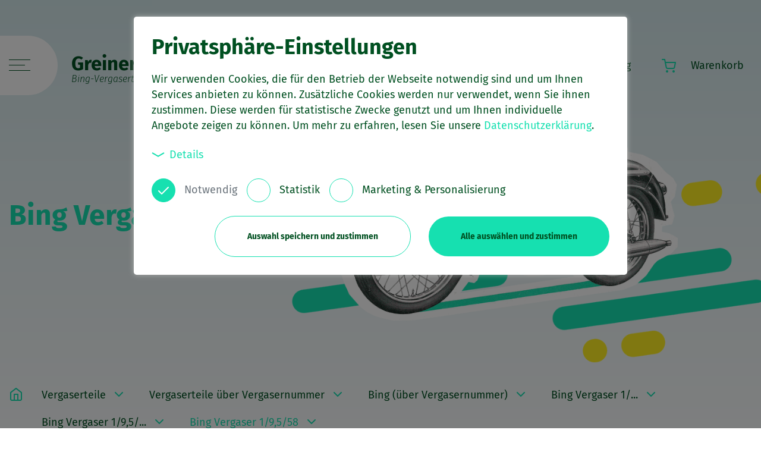

--- FILE ---
content_type: text/css
request_url: https://www.greiner-oldtimerteile.de/out/greiner/src/css/main.css?1636994300
body_size: 72146
content:
/* fira-sans-regular - latin */
@import url("https://fonts.googleapis.com/css?family=Raleway:200,400,600,700");
@font-face {
  font-family: 'Fira Sans';
  font-style: normal;
  font-weight: 400;
  src: url("../../../webfonts/Fira-Sans/fira-sans-v10-latin-regular.eot");
  /* IE9 Compat Modes */
  src: local(""), url("../../../webfonts/Fira-Sans/fira-sans-v10-latin-regular.eot?#iefix") format("embedded-opentype"), url("../../../webfonts/Fira-Sans/fira-sans-v10-latin-regular.woff2") format("woff2"), url("../../../webfonts/Fira-Sans/fira-sans-v10-latin-regular.woff") format("woff"), url("../../../webfonts/Fira-Sans/fira-sans-v10-latin-regular.ttf") format("truetype"), url("../../../webfonts/Fira-Sans/fira-sans-v10-latin-regular.svg#FiraSans") format("svg");
  /* Legacy iOS */ }

/* fira-sans-300italic - latin */
@font-face {
  font-family: 'Fira Sans';
  font-style: italic;
  font-weight: 300;
  src: url("../../../webfonts/Fira-Sans/fira-sans-v10-latin-300italic.eot");
  /* IE9 Compat Modes */
  src: local(""), url("../../../webfonts/Fira-Sans/fira-sans-v10-latin-300italic.eot?#iefix") format("embedded-opentype"), url("../../../webfonts/Fira-Sans/fira-sans-v10-latin-300italic.woff2") format("woff2"), url("../../../webfonts/Fira-Sans/fira-sans-v10-latin-300italic.woff") format("woff"), url("../../../webfonts/Fira-Sans/fira-sans-v10-latin-300italic.ttf") format("truetype"), url("../../../webfonts/Fira-Sans/fira-sans-v10-latin-300italic.svg#FiraSans") format("svg");
  /* Legacy iOS */ }

/* fira-sans-500 - latin */
@font-face {
  font-family: 'Fira Sans';
  font-style: normal;
  font-weight: 500;
  src: url("../../../webfonts/Fira-Sans/fira-sans-v10-latin-500.eot");
  /* IE9 Compat Modes */
  src: local(""), url("../../../webfonts/Fira-Sans/fira-sans-v10-latin-500.eot?#iefix") format("embedded-opentype"), url("../../../webfonts/Fira-Sans/fira-sans-v10-latin-500.woff2") format("woff2"), url("../../../webfonts/Fira-Sans/fira-sans-v10-latin-500.woff") format("woff"), url("../../../webfonts/Fira-Sans/fira-sans-v10-latin-500.ttf") format("truetype"), url("../../../webfonts/Fira-Sans/fira-sans-v10-latin-500.svg#FiraSans") format("svg");
  /* Legacy iOS */ }

/* fira-sans-600 - latin */
@font-face {
  font-family: 'Fira Sans';
  font-style: normal;
  font-weight: 600;
  src: url("../../../webfonts/Fira-Sans/fira-sans-v10-latin-600.eot");
  /* IE9 Compat Modes */
  src: local(""), url("../../../webfonts/Fira-Sans/fira-sans-v10-latin-600.eot?#iefix") format("embedded-opentype"), url("../../../webfonts/Fira-Sans/fira-sans-v10-latin-600.woff2") format("woff2"), url("../../../webfonts/Fira-Sans/fira-sans-v10-latin-600.woff") format("woff"), url("../../../webfonts/Fira-Sans/fira-sans-v10-latin-600.ttf") format("truetype"), url("../../../webfonts/Fira-Sans/fira-sans-v10-latin-600.svg#FiraSans") format("svg");
  /* Legacy iOS */ }

/* fira-sans-700 - latin */
@font-face {
  font-family: 'Fira Sans';
  font-style: normal;
  font-weight: 700;
  src: url("../../../webfonts/Fira-Sans/fira-sans-v10-latin-700.eot");
  /* IE9 Compat Modes */
  src: local(""), url("../../../webfonts/Fira-Sans/fira-sans-v10-latin-700.eot?#iefix") format("embedded-opentype"), url("../../../webfonts/Fira-Sans/fira-sans-v10-latin-700.woff2") format("woff2"), url("../../../webfonts/Fira-Sans/fira-sans-v10-latin-700.woff") format("woff"), url("../../../webfonts/Fira-Sans/fira-sans-v10-latin-700.ttf") format("truetype"), url("../../../webfonts/Fira-Sans/fira-sans-v10-latin-700.svg#FiraSans") format("svg");
  /* Legacy iOS */ }

/* fira-sans-800 - latin */
@font-face {
  font-family: 'Fira Sans';
  font-style: normal;
  font-weight: 800;
  src: url("../../../webfonts/Fira-Sans/fira-sans-v10-latin-800.eot");
  /* IE9 Compat Modes */
  src: local(""), url("../../../webfonts/Fira-Sans/fira-sans-v10-latin-800.eot?#iefix") format("embedded-opentype"), url("../../../webfonts/Fira-Sans/fira-sans-v10-latin-800.woff2") format("woff2"), url("../../../webfonts/Fira-Sans/fira-sans-v10-latin-800.woff") format("woff"), url("../../../webfonts/Fira-Sans/fira-sans-v10-latin-800.ttf") format("truetype"), url("../../../webfonts/Fira-Sans/fira-sans-v10-latin-800.svg#FiraSans") format("svg");
  /* Legacy iOS */ }

/* fira-sans-900 - latin */
@font-face {
  font-family: 'Fira Sans';
  font-style: normal;
  font-weight: 900;
  src: url("../../../webfonts/Fira-Sans/fira-sans-v10-latin-900.eot");
  /* IE9 Compat Modes */
  src: local(""), url("../../../webfonts/Fira-Sans/fira-sans-v10-latin-900.eot?#iefix") format("embedded-opentype"), url("../../../webfonts/Fira-Sans/fira-sans-v10-latin-900.woff2") format("woff2"), url("../../../webfonts/Fira-Sans/fira-sans-v10-latin-900.woff") format("woff"), url("../../../webfonts/Fira-Sans/fira-sans-v10-latin-900.ttf") format("truetype"), url("../../../webfonts/Fira-Sans/fira-sans-v10-latin-900.svg#FiraSans") format("svg");
  /* Legacy iOS */ }

@font-face {
  font-family: 'swiper-icons';
  src: url("data:application/font-woff;charset=utf-8;base64, [base64]//wADZ2x5ZgAAAywAAADMAAAD2MHtryVoZWFkAAABbAAAADAAAAA2E2+eoWhoZWEAAAGcAAAAHwAAACQC9gDzaG10eAAAAigAAAAZAAAArgJkABFsb2NhAAAC0AAAAFoAAABaFQAUGG1heHAAAAG8AAAAHwAAACAAcABAbmFtZQAAA/gAAAE5AAACXvFdBwlwb3N0AAAFNAAAAGIAAACE5s74hXjaY2BkYGAAYpf5Hu/j+W2+MnAzMYDAzaX6QjD6/4//Bxj5GA8AuRwMYGkAPywL13jaY2BkYGA88P8Agx4j+/8fQDYfA1AEBWgDAIB2BOoAeNpjYGRgYNBh4GdgYgABEMnIABJzYNADCQAACWgAsQB42mNgYfzCOIGBlYGB0YcxjYGBwR1Kf2WQZGhhYGBiYGVmgAFGBiQQkOaawtDAoMBQxXjg/wEGPcYDDA4wNUA2CCgwsAAAO4EL6gAAeNpj2M0gyAACqxgGNWBkZ2D4/wMA+xkDdgAAAHjaY2BgYGaAYBkGRgYQiAHyGMF8FgYHIM3DwMHABGQrMOgyWDLEM1T9/w8UBfEMgLzE////P/5//f/V/xv+r4eaAAeMbAxwIUYmIMHEgKYAYjUcsDAwsLKxc3BycfPw8jEQA/[base64]/uznmfPFBNODM2K7MTQ45YEAZqGP81AmGGcF3iPqOop0r1SPTaTbVkfUe4HXj97wYE+yNwWYxwWu4v1ugWHgo3S1XdZEVqWM7ET0cfnLGxWfkgR42o2PvWrDMBSFj/IHLaF0zKjRgdiVMwScNRAoWUoH78Y2icB/yIY09An6AH2Bdu/UB+yxopYshQiEvnvu0dURgDt8QeC8PDw7Fpji3fEA4z/PEJ6YOB5hKh4dj3EvXhxPqH/SKUY3rJ7srZ4FZnh1PMAtPhwP6fl2PMJMPDgeQ4rY8YT6Gzao0eAEA409DuggmTnFnOcSCiEiLMgxCiTI6Cq5DZUd3Qmp10vO0LaLTd2cjN4fOumlc7lUYbSQcZFkutRG7g6JKZKy0RmdLY680CDnEJ+UMkpFFe1RN7nxdVpXrC4aTtnaurOnYercZg2YVmLN/d/gczfEimrE/fs/bOuq29Zmn8tloORaXgZgGa78yO9/cnXm2BpaGvq25Dv9S4E9+5SIc9PqupJKhYFSSl47+Qcr1mYNAAAAeNptw0cKwkAAAMDZJA8Q7OUJvkLsPfZ6zFVERPy8qHh2YER+3i/BP83vIBLLySsoKimrqKqpa2hp6+jq6RsYGhmbmJqZSy0sraxtbO3sHRydnEMU4uR6yx7JJXveP7WrDycAAAAAAAH//wACeNpjYGRgYOABYhkgZgJCZgZNBkYGLQZtIJsFLMYAAAw3ALgAeNolizEKgDAQBCchRbC2sFER0YD6qVQiBCv/H9ezGI6Z5XBAw8CBK/m5iQQVauVbXLnOrMZv2oLdKFa8Pjuru2hJzGabmOSLzNMzvutpB3N42mNgZGBg4GKQYzBhYMxJLMlj4GBgAYow/P/PAJJhLM6sSoWKfWCAAwDAjgbRAAB42mNgYGBkAIIbCZo5IPrmUn0hGA0AO8EFTQAA") format("woff");
  font-weight: 400;
  font-style: normal; }

:root {
  --swiper-theme-color: #007aff; }

.swiper-container {
  margin-left: auto;
  margin-right: auto;
  position: relative;
  overflow: hidden;
  list-style: none;
  padding: 0;
  /* Fix of Webkit flickering */
  z-index: 1; }

.swiper-container-vertical > .swiper-wrapper {
  flex-direction: column; }

.swiper-wrapper {
  position: relative;
  width: 100%;
  height: 100%;
  z-index: 1;
  display: flex;
  transition-property: transform;
  box-sizing: content-box; }

.swiper-container-android .swiper-slide,
.swiper-wrapper {
  transform: translate3d(0px, 0, 0); }

.swiper-container-multirow > .swiper-wrapper {
  flex-wrap: wrap; }

.swiper-container-multirow-column > .swiper-wrapper {
  flex-wrap: wrap;
  flex-direction: column; }

.swiper-container-free-mode > .swiper-wrapper {
  transition-timing-function: ease-out;
  margin: 0 auto; }

.swiper-container-pointer-events {
  touch-action: pan-y; }
  .swiper-container-pointer-events.swiper-container-vertical {
    touch-action: pan-x; }

.swiper-slide {
  flex-shrink: 0;
  width: 100%;
  height: 100%;
  position: relative;
  transition-property: transform; }

.swiper-slide-invisible-blank {
  visibility: hidden; }

/* Auto Height */
.swiper-container-autoheight,
.swiper-container-autoheight .swiper-slide {
  height: auto; }

.swiper-container-autoheight .swiper-wrapper {
  align-items: flex-start;
  transition-property: transform, height; }

/* 3D Effects */
.swiper-container-3d {
  perspective: 1200px; }
  .swiper-container-3d .swiper-wrapper,
  .swiper-container-3d .swiper-slide,
  .swiper-container-3d .swiper-slide-shadow-left,
  .swiper-container-3d .swiper-slide-shadow-right,
  .swiper-container-3d .swiper-slide-shadow-top,
  .swiper-container-3d .swiper-slide-shadow-bottom,
  .swiper-container-3d .swiper-cube-shadow {
    transform-style: preserve-3d; }
  .swiper-container-3d .swiper-slide-shadow-left,
  .swiper-container-3d .swiper-slide-shadow-right,
  .swiper-container-3d .swiper-slide-shadow-top,
  .swiper-container-3d .swiper-slide-shadow-bottom {
    position: absolute;
    left: 0;
    top: 0;
    width: 100%;
    height: 100%;
    pointer-events: none;
    z-index: 10; }
  .swiper-container-3d .swiper-slide-shadow-left {
    background-image: linear-gradient(to left, rgba(0, 0, 0, 0.5), rgba(0, 0, 0, 0)); }
  .swiper-container-3d .swiper-slide-shadow-right {
    background-image: linear-gradient(to right, rgba(0, 0, 0, 0.5), rgba(0, 0, 0, 0)); }
  .swiper-container-3d .swiper-slide-shadow-top {
    background-image: linear-gradient(to top, rgba(0, 0, 0, 0.5), rgba(0, 0, 0, 0)); }
  .swiper-container-3d .swiper-slide-shadow-bottom {
    background-image: linear-gradient(to bottom, rgba(0, 0, 0, 0.5), rgba(0, 0, 0, 0)); }

/* CSS Mode */
.swiper-container-css-mode > .swiper-wrapper {
  overflow: auto;
  scrollbar-width: none;
  /* For Firefox */
  -ms-overflow-style: none;
  /* For Internet Explorer and Edge */ }
  .swiper-container-css-mode > .swiper-wrapper::-webkit-scrollbar {
    display: none; }

.swiper-container-css-mode > .swiper-wrapper > .swiper-slide {
  scroll-snap-align: start start; }

.swiper-container-horizontal.swiper-container-css-mode > .swiper-wrapper {
  scroll-snap-type: x mandatory; }

.swiper-container-vertical.swiper-container-css-mode > .swiper-wrapper {
  scroll-snap-type: y mandatory; }

/* Scss Document
Insert your custom values for the scss-variables here to overwrite the defaults.
Look in the '_variables.scss' for the variable you want to assign a custom value.
For example, assign the $brand-primary - color another color:

$brand-primary:  #030333;
*/
/**
 * This file is part of OXID eSales Wave theme.
 *
 * OXID eSales Wave theme is free software: you can redistribute it and/or modify
 * it under the terms of the GNU General Public License as published by
 * the Free Software Foundation, either version 3 of the License, or
 * (at your option) any later version.
 *
 * OXID eSales Wave theme is distributed in the hope that it will be useful,
 * but WITHOUT ANY WARRANTY; without even the implied warranty of
 * MERCHANTABILITY or FITNESS FOR A PARTICULAR PURPOSE.  See the
 * GNU General Public License for more details.
 *
 * You should have received a copy of the GNU General Public License
 * along with OXID eSales Wave theme.  If not, see <http://www.gnu.org/licenses/>.
 *
 * @link      http://www.oxid-esales.com
 * @copyright (C) OXID eSales AG 2003-2016
 */
/*!
 * Bootstrap v4.3.1 (https://getbootstrap.com/)
 * Copyright 2011-2019 The Bootstrap Authors
 * Copyright 2011-2019 Twitter, Inc.
 * Licensed under MIT (https://github.com/twbs/bootstrap/blob/master/LICENSE)
 */
:root {
  --blue: #007bff;
  --indigo: #6610f2;
  --purple: #6f42c1;
  --pink: #e83e8c;
  --red: #D90000;
  --orange: #fd7e14;
  --yellow: #FEEF22;
  --green: #28a745;
  --teal: #20c997;
  --cyan: #17a2b8;
  --white: #ffffff;
  --gray: #6c757d;
  --gray-dark: #333333;
  --black: #000000;
  --primary: #005021;
  --secondary: #16E0B0;
  --success: #28a745;
  --info: #17a2b8;
  --warning: #FEEF22;
  --danger: #D90000;
  --light: #EDEFED;
  --dark: #333333;
  --breakpoint-xs: 0;
  --breakpoint-sm: 576px;
  --breakpoint-md: 768px;
  --breakpoint-lg: 992px;
  --breakpoint-xl: 1200px;
  --font-family-sans-serif: -apple-system, BlinkMacSystemFont, "Segoe UI", Roboto, "Helvetica Neue", Arial, "Noto Sans", sans-serif, "Apple Color Emoji", "Segoe UI Emoji", "Segoe UI Symbol", "Noto Color Emoji";
  --font-family-monospace: SFMono-Regular, Menlo, Monaco, Consolas, "Liberation Mono", "Courier New", monospace; }

*,
*::before,
*::after {
  box-sizing: border-box; }

html {
  font-family: sans-serif;
  line-height: 1.15;
  -webkit-text-size-adjust: 100%;
  -webkit-tap-highlight-color: rgba(0, 0, 0, 0); }

article, aside, figcaption, figure, footer, header, hgroup, main, nav, section {
  display: block; }

body {
  margin: 0;
  font-family: "Fira Sans", Raleway, "Helvetica Neue", Helvetica, Arial, sans-serif;
  font-size: 1rem;
  font-weight: 400;
  line-height: 1.5;
  color: #212529;
  text-align: left;
  background-color: #fff; }

[tabindex="-1"]:focus {
  outline: 0 !important; }

hr {
  box-sizing: content-box;
  height: 0;
  overflow: visible; }

h1, h2, h3, h4, h5, h6 {
  margin-top: 0;
  margin-bottom: 0.5rem; }

p {
  margin-top: 0;
  margin-bottom: 1rem; }

abbr[title],
abbr[data-original-title] {
  text-decoration: underline;
  text-decoration: underline dotted;
  cursor: help;
  border-bottom: 0;
  text-decoration-skip-ink: none; }

address {
  margin-bottom: 1rem;
  font-style: normal;
  line-height: inherit; }

ol,
ul,
dl {
  margin-top: 0;
  margin-bottom: 1rem; }

ol ol,
ul ul,
ol ul,
ul ol {
  margin-bottom: 0; }

dt {
  font-weight: 700; }

dd {
  margin-bottom: .5rem;
  margin-left: 0; }

blockquote {
  margin: 0 0 1rem; }

b,
strong {
  font-weight: bolder; }

small {
  font-size: 80%; }

sub,
sup {
  position: relative;
  font-size: 75%;
  line-height: 0;
  vertical-align: baseline; }

sub {
  bottom: -.25em; }

sup {
  top: -.5em; }

a {
  color: #333333;
  text-decoration: none;
  background-color: transparent; }
  a:hover {
    color: #005021;
    text-decoration: underline; }

a:not([href]):not([tabindex]) {
  color: inherit;
  text-decoration: none; }
  a:not([href]):not([tabindex]):hover, a:not([href]):not([tabindex]):focus {
    color: inherit;
    text-decoration: none; }
  a:not([href]):not([tabindex]):focus {
    outline: 0; }

pre,
code,
kbd,
samp {
  font-family: SFMono-Regular, Menlo, Monaco, Consolas, "Liberation Mono", "Courier New", monospace;
  font-size: 1em; }

pre {
  margin-top: 0;
  margin-bottom: 1rem;
  overflow: auto; }

figure {
  margin: 0 0 1rem; }

img {
  vertical-align: middle;
  border-style: none; }

svg {
  overflow: hidden;
  vertical-align: middle; }

table {
  border-collapse: collapse; }

caption {
  padding-top: 0.75rem;
  padding-bottom: 0.75rem;
  color: #6c757d;
  text-align: left;
  caption-side: bottom; }

th {
  text-align: inherit; }

label {
  display: inline-block;
  margin-bottom: 0.5rem; }

button {
  border-radius: 0; }

button:focus {
  outline: 1px dotted;
  outline: 5px auto -webkit-focus-ring-color; }

input,
button,
select,
optgroup,
textarea {
  margin: 0;
  font-family: inherit;
  font-size: inherit;
  line-height: inherit; }

button,
input {
  overflow: visible; }

button,
select {
  text-transform: none; }

select {
  word-wrap: normal; }

button,
[type="button"],
[type="reset"],
[type="submit"] {
  -webkit-appearance: button; }

button:not(:disabled),
[type="button"]:not(:disabled),
[type="reset"]:not(:disabled),
[type="submit"]:not(:disabled) {
  cursor: pointer; }

button::-moz-focus-inner,
[type="button"]::-moz-focus-inner,
[type="reset"]::-moz-focus-inner,
[type="submit"]::-moz-focus-inner {
  padding: 0;
  border-style: none; }

input[type="radio"],
input[type="checkbox"] {
  box-sizing: border-box;
  padding: 0; }

input[type="date"],
input[type="time"],
input[type="datetime-local"],
input[type="month"] {
  -webkit-appearance: listbox; }

textarea {
  overflow: auto;
  resize: vertical; }

fieldset {
  min-width: 0;
  padding: 0;
  margin: 0;
  border: 0; }

legend {
  display: block;
  width: 100%;
  max-width: 100%;
  padding: 0;
  margin-bottom: .5rem;
  font-size: 1.5rem;
  line-height: inherit;
  color: inherit;
  white-space: normal; }

progress {
  vertical-align: baseline; }

[type="number"]::-webkit-inner-spin-button,
[type="number"]::-webkit-outer-spin-button {
  height: auto; }

[type="search"] {
  outline-offset: -2px;
  -webkit-appearance: none; }

[type="search"]::-webkit-search-decoration {
  -webkit-appearance: none; }

::-webkit-file-upload-button {
  font: inherit;
  -webkit-appearance: button; }

output {
  display: inline-block; }

summary {
  display: list-item;
  cursor: pointer; }

template {
  display: none; }

[hidden] {
  display: none !important; }

h1, h2, h3, h4, h5, h6,
.h1, .h2, .h3, .h4, .h5, .h6 {
  margin-bottom: 0.5rem;
  font-weight: 500;
  line-height: 1.2; }

h1, .h1 {
  font-size: 2.75rem; }

h2, .h2 {
  font-size: 2.25rem; }

h3, .h3 {
  font-size: 1.75rem; }

h4, .h4 {
  font-size: 1.5rem; }

h5, .h5 {
  font-size: 0.875rem; }

h6, .h6 {
  font-size: 0.75rem; }

.lead {
  font-size: 1.25rem;
  font-weight: 300; }

.display-1 {
  font-size: 6rem;
  font-weight: 300;
  line-height: 1.2; }

.display-2 {
  font-size: 5.5rem;
  font-weight: 300;
  line-height: 1.2; }

.display-3 {
  font-size: 4.5rem;
  font-weight: 300;
  line-height: 1.2; }

.display-4 {
  font-size: 3.5rem;
  font-weight: 300;
  line-height: 1.2; }

hr {
  margin-top: 1rem;
  margin-bottom: 1rem;
  border: 0;
  border-top: 1px solid rgba(0, 0, 0, 0.1); }

small,
.small {
  font-size: 80%;
  font-weight: 400; }

mark,
.mark {
  padding: 0.2em;
  background-color: #fcf8e3; }

.list-unstyled {
  padding-left: 0;
  list-style: none; }

.list-inline {
  padding-left: 0;
  list-style: none; }

.list-inline-item {
  display: inline-block; }
  .list-inline-item:not(:last-child) {
    margin-right: 0.5rem; }

.initialism {
  font-size: 90%;
  text-transform: uppercase; }

.blockquote {
  margin-bottom: 1rem;
  font-size: 1.25rem; }

.blockquote-footer {
  display: block;
  font-size: 80%;
  color: #6c757d; }
  .blockquote-footer::before {
    content: "\2014\00A0"; }

.img-fluid {
  max-width: 100%;
  height: auto; }

.img-thumbnail {
  padding: 0.25rem;
  background-color: #fff;
  border: 1px solid #8E918E;
  border-radius: 0.25rem;
  max-width: 100%;
  height: auto; }

.figure {
  display: inline-block; }

.figure-img {
  margin-bottom: 0.5rem;
  line-height: 1; }

.figure-caption {
  font-size: 90%;
  color: #6c757d; }

code {
  font-size: 87.5%;
  color: #e83e8c;
  word-break: break-word; }
  a > code {
    color: inherit; }

kbd {
  padding: 0.2rem 0.4rem;
  font-size: 87.5%;
  color: #fff;
  background-color: #212529;
  border-radius: 0.2rem; }
  kbd kbd {
    padding: 0;
    font-size: 100%;
    font-weight: 700; }

pre {
  display: block;
  font-size: 87.5%;
  color: #212529; }
  pre code {
    font-size: inherit;
    color: inherit;
    word-break: normal; }

.pre-scrollable {
  max-height: 340px;
  overflow-y: scroll; }

.container {
  width: 100%;
  padding-right: 15px;
  padding-left: 15px;
  margin-right: auto;
  margin-left: auto; }
  @media (min-width: 576px) {
    .container {
      max-width: 100%; } }
  @media (min-width: 768px) {
    .container {
      max-width: 100%; } }
  @media (min-width: 992px) {
    .container {
      max-width: 100%; } }
  @media (min-width: 1200px) {
    .container {
      max-width: 1310px; } }

.container-fluid {
  width: 100%;
  padding-right: 15px;
  padding-left: 15px;
  margin-right: auto;
  margin-left: auto; }

.row {
  display: flex;
  flex-wrap: wrap;
  margin-right: -15px;
  margin-left: -15px; }

.no-gutters {
  margin-right: 0;
  margin-left: 0; }
  .no-gutters > .col,
  .no-gutters > [class*="col-"] {
    padding-right: 0;
    padding-left: 0; }

.col-1, .col-2, .col-3, .col-4, .col-5, .col-6, .col-7, .col-8, .col-9, .col-10, .col-11, .col-12, .col,
.col-auto, .col-sm-1, .col-sm-2, .col-sm-3, .col-sm-4, .col-sm-5, .col-sm-6, .col-sm-7, .col-sm-8, .col-sm-9, .col-sm-10, .col-sm-11, .col-sm-12, .col-sm,
.col-sm-auto, .col-md-1, .col-md-2, .col-md-3, .col-md-4, .col-md-5, .col-md-6, .col-md-7, .col-md-8, .col-md-9, .col-md-10, .col-md-11, .col-md-12, .col-md,
.col-md-auto, .col-lg-1, .col-lg-2, .col-lg-3, .col-lg-4, .col-lg-5, .col-lg-6, .col-lg-7, .col-lg-8, .col-lg-9, .col-lg-10, .col-lg-11, .col-lg-12, .col-lg,
.col-lg-auto, .col-xl-1, .col-xl-2, .col-xl-3, .col-xl-4, .col-xl-5, .col-xl-6, .col-xl-7, .col-xl-8, .col-xl-9, .col-xl-10, .col-xl-11, .col-xl-12, .col-xl,
.col-xl-auto {
  position: relative;
  width: 100%;
  padding-right: 15px;
  padding-left: 15px; }

.col {
  flex-basis: 0;
  flex-grow: 1;
  max-width: 100%; }

.col-auto {
  flex: 0 0 auto;
  width: auto;
  max-width: 100%; }

.col-1 {
  flex: 0 0 8.33333%;
  max-width: 8.33333%; }

.col-2 {
  flex: 0 0 16.66667%;
  max-width: 16.66667%; }

.col-3 {
  flex: 0 0 25%;
  max-width: 25%; }

.col-4 {
  flex: 0 0 33.33333%;
  max-width: 33.33333%; }

.col-5 {
  flex: 0 0 41.66667%;
  max-width: 41.66667%; }

.col-6 {
  flex: 0 0 50%;
  max-width: 50%; }

.col-7 {
  flex: 0 0 58.33333%;
  max-width: 58.33333%; }

.col-8 {
  flex: 0 0 66.66667%;
  max-width: 66.66667%; }

.col-9 {
  flex: 0 0 75%;
  max-width: 75%; }

.col-10 {
  flex: 0 0 83.33333%;
  max-width: 83.33333%; }

.col-11 {
  flex: 0 0 91.66667%;
  max-width: 91.66667%; }

.col-12 {
  flex: 0 0 100%;
  max-width: 100%; }

.order-first {
  order: -1; }

.order-last {
  order: 13; }

.order-0 {
  order: 0; }

.order-1 {
  order: 1; }

.order-2 {
  order: 2; }

.order-3 {
  order: 3; }

.order-4 {
  order: 4; }

.order-5 {
  order: 5; }

.order-6 {
  order: 6; }

.order-7 {
  order: 7; }

.order-8 {
  order: 8; }

.order-9 {
  order: 9; }

.order-10 {
  order: 10; }

.order-11 {
  order: 11; }

.order-12 {
  order: 12; }

.offset-1 {
  margin-left: 8.33333%; }

.offset-2 {
  margin-left: 16.66667%; }

.offset-3 {
  margin-left: 25%; }

.offset-4 {
  margin-left: 33.33333%; }

.offset-5 {
  margin-left: 41.66667%; }

.offset-6 {
  margin-left: 50%; }

.offset-7 {
  margin-left: 58.33333%; }

.offset-8 {
  margin-left: 66.66667%; }

.offset-9 {
  margin-left: 75%; }

.offset-10 {
  margin-left: 83.33333%; }

.offset-11 {
  margin-left: 91.66667%; }

@media (min-width: 576px) {
  .col-sm {
    flex-basis: 0;
    flex-grow: 1;
    max-width: 100%; }
  .col-sm-auto {
    flex: 0 0 auto;
    width: auto;
    max-width: 100%; }
  .col-sm-1 {
    flex: 0 0 8.33333%;
    max-width: 8.33333%; }
  .col-sm-2 {
    flex: 0 0 16.66667%;
    max-width: 16.66667%; }
  .col-sm-3 {
    flex: 0 0 25%;
    max-width: 25%; }
  .col-sm-4 {
    flex: 0 0 33.33333%;
    max-width: 33.33333%; }
  .col-sm-5 {
    flex: 0 0 41.66667%;
    max-width: 41.66667%; }
  .col-sm-6 {
    flex: 0 0 50%;
    max-width: 50%; }
  .col-sm-7 {
    flex: 0 0 58.33333%;
    max-width: 58.33333%; }
  .col-sm-8 {
    flex: 0 0 66.66667%;
    max-width: 66.66667%; }
  .col-sm-9 {
    flex: 0 0 75%;
    max-width: 75%; }
  .col-sm-10 {
    flex: 0 0 83.33333%;
    max-width: 83.33333%; }
  .col-sm-11 {
    flex: 0 0 91.66667%;
    max-width: 91.66667%; }
  .col-sm-12 {
    flex: 0 0 100%;
    max-width: 100%; }
  .order-sm-first {
    order: -1; }
  .order-sm-last {
    order: 13; }
  .order-sm-0 {
    order: 0; }
  .order-sm-1 {
    order: 1; }
  .order-sm-2 {
    order: 2; }
  .order-sm-3 {
    order: 3; }
  .order-sm-4 {
    order: 4; }
  .order-sm-5 {
    order: 5; }
  .order-sm-6 {
    order: 6; }
  .order-sm-7 {
    order: 7; }
  .order-sm-8 {
    order: 8; }
  .order-sm-9 {
    order: 9; }
  .order-sm-10 {
    order: 10; }
  .order-sm-11 {
    order: 11; }
  .order-sm-12 {
    order: 12; }
  .offset-sm-0 {
    margin-left: 0; }
  .offset-sm-1 {
    margin-left: 8.33333%; }
  .offset-sm-2 {
    margin-left: 16.66667%; }
  .offset-sm-3 {
    margin-left: 25%; }
  .offset-sm-4 {
    margin-left: 33.33333%; }
  .offset-sm-5 {
    margin-left: 41.66667%; }
  .offset-sm-6 {
    margin-left: 50%; }
  .offset-sm-7 {
    margin-left: 58.33333%; }
  .offset-sm-8 {
    margin-left: 66.66667%; }
  .offset-sm-9 {
    margin-left: 75%; }
  .offset-sm-10 {
    margin-left: 83.33333%; }
  .offset-sm-11 {
    margin-left: 91.66667%; } }

@media (min-width: 768px) {
  .col-md {
    flex-basis: 0;
    flex-grow: 1;
    max-width: 100%; }
  .col-md-auto {
    flex: 0 0 auto;
    width: auto;
    max-width: 100%; }
  .col-md-1 {
    flex: 0 0 8.33333%;
    max-width: 8.33333%; }
  .col-md-2 {
    flex: 0 0 16.66667%;
    max-width: 16.66667%; }
  .col-md-3 {
    flex: 0 0 25%;
    max-width: 25%; }
  .col-md-4 {
    flex: 0 0 33.33333%;
    max-width: 33.33333%; }
  .col-md-5 {
    flex: 0 0 41.66667%;
    max-width: 41.66667%; }
  .col-md-6 {
    flex: 0 0 50%;
    max-width: 50%; }
  .col-md-7 {
    flex: 0 0 58.33333%;
    max-width: 58.33333%; }
  .col-md-8 {
    flex: 0 0 66.66667%;
    max-width: 66.66667%; }
  .col-md-9 {
    flex: 0 0 75%;
    max-width: 75%; }
  .col-md-10 {
    flex: 0 0 83.33333%;
    max-width: 83.33333%; }
  .col-md-11 {
    flex: 0 0 91.66667%;
    max-width: 91.66667%; }
  .col-md-12 {
    flex: 0 0 100%;
    max-width: 100%; }
  .order-md-first {
    order: -1; }
  .order-md-last {
    order: 13; }
  .order-md-0 {
    order: 0; }
  .order-md-1 {
    order: 1; }
  .order-md-2 {
    order: 2; }
  .order-md-3 {
    order: 3; }
  .order-md-4 {
    order: 4; }
  .order-md-5 {
    order: 5; }
  .order-md-6 {
    order: 6; }
  .order-md-7 {
    order: 7; }
  .order-md-8 {
    order: 8; }
  .order-md-9 {
    order: 9; }
  .order-md-10 {
    order: 10; }
  .order-md-11 {
    order: 11; }
  .order-md-12 {
    order: 12; }
  .offset-md-0 {
    margin-left: 0; }
  .offset-md-1 {
    margin-left: 8.33333%; }
  .offset-md-2 {
    margin-left: 16.66667%; }
  .offset-md-3 {
    margin-left: 25%; }
  .offset-md-4 {
    margin-left: 33.33333%; }
  .offset-md-5 {
    margin-left: 41.66667%; }
  .offset-md-6 {
    margin-left: 50%; }
  .offset-md-7 {
    margin-left: 58.33333%; }
  .offset-md-8 {
    margin-left: 66.66667%; }
  .offset-md-9 {
    margin-left: 75%; }
  .offset-md-10 {
    margin-left: 83.33333%; }
  .offset-md-11 {
    margin-left: 91.66667%; } }

@media (min-width: 992px) {
  .col-lg {
    flex-basis: 0;
    flex-grow: 1;
    max-width: 100%; }
  .col-lg-auto {
    flex: 0 0 auto;
    width: auto;
    max-width: 100%; }
  .col-lg-1 {
    flex: 0 0 8.33333%;
    max-width: 8.33333%; }
  .col-lg-2 {
    flex: 0 0 16.66667%;
    max-width: 16.66667%; }
  .col-lg-3 {
    flex: 0 0 25%;
    max-width: 25%; }
  .col-lg-4 {
    flex: 0 0 33.33333%;
    max-width: 33.33333%; }
  .col-lg-5 {
    flex: 0 0 41.66667%;
    max-width: 41.66667%; }
  .col-lg-6 {
    flex: 0 0 50%;
    max-width: 50%; }
  .col-lg-7 {
    flex: 0 0 58.33333%;
    max-width: 58.33333%; }
  .col-lg-8 {
    flex: 0 0 66.66667%;
    max-width: 66.66667%; }
  .col-lg-9 {
    flex: 0 0 75%;
    max-width: 75%; }
  .col-lg-10 {
    flex: 0 0 83.33333%;
    max-width: 83.33333%; }
  .col-lg-11 {
    flex: 0 0 91.66667%;
    max-width: 91.66667%; }
  .col-lg-12 {
    flex: 0 0 100%;
    max-width: 100%; }
  .order-lg-first {
    order: -1; }
  .order-lg-last {
    order: 13; }
  .order-lg-0 {
    order: 0; }
  .order-lg-1 {
    order: 1; }
  .order-lg-2 {
    order: 2; }
  .order-lg-3 {
    order: 3; }
  .order-lg-4 {
    order: 4; }
  .order-lg-5 {
    order: 5; }
  .order-lg-6 {
    order: 6; }
  .order-lg-7 {
    order: 7; }
  .order-lg-8 {
    order: 8; }
  .order-lg-9 {
    order: 9; }
  .order-lg-10 {
    order: 10; }
  .order-lg-11 {
    order: 11; }
  .order-lg-12 {
    order: 12; }
  .offset-lg-0 {
    margin-left: 0; }
  .offset-lg-1 {
    margin-left: 8.33333%; }
  .offset-lg-2 {
    margin-left: 16.66667%; }
  .offset-lg-3 {
    margin-left: 25%; }
  .offset-lg-4 {
    margin-left: 33.33333%; }
  .offset-lg-5 {
    margin-left: 41.66667%; }
  .offset-lg-6 {
    margin-left: 50%; }
  .offset-lg-7 {
    margin-left: 58.33333%; }
  .offset-lg-8 {
    margin-left: 66.66667%; }
  .offset-lg-9 {
    margin-left: 75%; }
  .offset-lg-10 {
    margin-left: 83.33333%; }
  .offset-lg-11 {
    margin-left: 91.66667%; } }

@media (min-width: 1200px) {
  .col-xl {
    flex-basis: 0;
    flex-grow: 1;
    max-width: 100%; }
  .col-xl-auto {
    flex: 0 0 auto;
    width: auto;
    max-width: 100%; }
  .col-xl-1 {
    flex: 0 0 8.33333%;
    max-width: 8.33333%; }
  .col-xl-2 {
    flex: 0 0 16.66667%;
    max-width: 16.66667%; }
  .col-xl-3 {
    flex: 0 0 25%;
    max-width: 25%; }
  .col-xl-4 {
    flex: 0 0 33.33333%;
    max-width: 33.33333%; }
  .col-xl-5 {
    flex: 0 0 41.66667%;
    max-width: 41.66667%; }
  .col-xl-6 {
    flex: 0 0 50%;
    max-width: 50%; }
  .col-xl-7 {
    flex: 0 0 58.33333%;
    max-width: 58.33333%; }
  .col-xl-8 {
    flex: 0 0 66.66667%;
    max-width: 66.66667%; }
  .col-xl-9 {
    flex: 0 0 75%;
    max-width: 75%; }
  .col-xl-10 {
    flex: 0 0 83.33333%;
    max-width: 83.33333%; }
  .col-xl-11 {
    flex: 0 0 91.66667%;
    max-width: 91.66667%; }
  .col-xl-12 {
    flex: 0 0 100%;
    max-width: 100%; }
  .order-xl-first {
    order: -1; }
  .order-xl-last {
    order: 13; }
  .order-xl-0 {
    order: 0; }
  .order-xl-1 {
    order: 1; }
  .order-xl-2 {
    order: 2; }
  .order-xl-3 {
    order: 3; }
  .order-xl-4 {
    order: 4; }
  .order-xl-5 {
    order: 5; }
  .order-xl-6 {
    order: 6; }
  .order-xl-7 {
    order: 7; }
  .order-xl-8 {
    order: 8; }
  .order-xl-9 {
    order: 9; }
  .order-xl-10 {
    order: 10; }
  .order-xl-11 {
    order: 11; }
  .order-xl-12 {
    order: 12; }
  .offset-xl-0 {
    margin-left: 0; }
  .offset-xl-1 {
    margin-left: 8.33333%; }
  .offset-xl-2 {
    margin-left: 16.66667%; }
  .offset-xl-3 {
    margin-left: 25%; }
  .offset-xl-4 {
    margin-left: 33.33333%; }
  .offset-xl-5 {
    margin-left: 41.66667%; }
  .offset-xl-6 {
    margin-left: 50%; }
  .offset-xl-7 {
    margin-left: 58.33333%; }
  .offset-xl-8 {
    margin-left: 66.66667%; }
  .offset-xl-9 {
    margin-left: 75%; }
  .offset-xl-10 {
    margin-left: 83.33333%; }
  .offset-xl-11 {
    margin-left: 91.66667%; } }

.table {
  width: 100%;
  margin-bottom: 1rem;
  color: #212529; }
  .table th,
  .table td {
    padding: 0.75rem;
    vertical-align: top;
    border-top: 1px solid #8E918E; }
  .table thead th {
    vertical-align: bottom;
    border-bottom: 2px solid #8E918E; }
  .table tbody + tbody {
    border-top: 2px solid #8E918E; }

.table-sm th,
.table-sm td {
  padding: 0.3rem; }

.table-bordered {
  border: 1px solid #8E918E; }
  .table-bordered th,
  .table-bordered td {
    border: 1px solid #8E918E; }
  .table-bordered thead th,
  .table-bordered thead td {
    border-bottom-width: 2px; }

.table-borderless th,
.table-borderless td,
.table-borderless thead th,
.table-borderless tbody + tbody {
  border: 0; }

.table-striped tbody tr:nth-of-type(odd) {
  background-color: rgba(0, 0, 0, 0.05); }

.table-hover tbody tr:hover {
  color: #212529;
  background-color: rgba(0, 0, 0, 0.075); }

.table-primary,
.table-primary > th,
.table-primary > td {
  background-color: #b8cec1; }

.table-primary th,
.table-primary td,
.table-primary thead th,
.table-primary tbody + tbody {
  border-color: #7aa48c; }

.table-hover .table-primary:hover {
  background-color: #a9c4b4; }
  .table-hover .table-primary:hover > td,
  .table-hover .table-primary:hover > th {
    background-color: #a9c4b4; }

.table-secondary,
.table-secondary > th,
.table-secondary > td {
  background-color: #bef6e9; }

.table-secondary th,
.table-secondary td,
.table-secondary thead th,
.table-secondary tbody + tbody {
  border-color: #86efd6; }

.table-hover .table-secondary:hover {
  background-color: #a8f3e1; }
  .table-hover .table-secondary:hover > td,
  .table-hover .table-secondary:hover > th {
    background-color: #a8f3e1; }

.table-success,
.table-success > th,
.table-success > td {
  background-color: #c3e6cb; }

.table-success th,
.table-success td,
.table-success thead th,
.table-success tbody + tbody {
  border-color: #8fd19e; }

.table-hover .table-success:hover {
  background-color: #b1dfbb; }
  .table-hover .table-success:hover > td,
  .table-hover .table-success:hover > th {
    background-color: #b1dfbb; }

.table-info,
.table-info > th,
.table-info > td {
  background-color: #bee5eb; }

.table-info th,
.table-info td,
.table-info thead th,
.table-info tbody + tbody {
  border-color: #86cfda; }

.table-hover .table-info:hover {
  background-color: #abdde5; }
  .table-hover .table-info:hover > td,
  .table-hover .table-info:hover > th {
    background-color: #abdde5; }

.table-warning,
.table-warning > th,
.table-warning > td {
  background-color: #fffbc1; }

.table-warning th,
.table-warning td,
.table-warning thead th,
.table-warning tbody + tbody {
  border-color: #fef78c; }

.table-hover .table-warning:hover {
  background-color: #fff9a8; }
  .table-hover .table-warning:hover > td,
  .table-hover .table-warning:hover > th {
    background-color: #fff9a8; }

.table-danger,
.table-danger > th,
.table-danger > td {
  background-color: #f4b8b8; }

.table-danger th,
.table-danger td,
.table-danger thead th,
.table-danger tbody + tbody {
  border-color: #eb7a7a; }

.table-hover .table-danger:hover {
  background-color: #f1a2a2; }
  .table-hover .table-danger:hover > td,
  .table-hover .table-danger:hover > th {
    background-color: #f1a2a2; }

.table-light,
.table-light > th,
.table-light > td {
  background-color: #fafbfa; }

.table-light th,
.table-light td,
.table-light thead th,
.table-light tbody + tbody {
  border-color: #f6f7f6; }

.table-hover .table-light:hover {
  background-color: #ecf0ec; }
  .table-hover .table-light:hover > td,
  .table-hover .table-light:hover > th {
    background-color: #ecf0ec; }

.table-dark,
.table-dark > th,
.table-dark > td {
  background-color: #c6c6c6; }

.table-dark th,
.table-dark td,
.table-dark thead th,
.table-dark tbody + tbody {
  border-color: #959595; }

.table-hover .table-dark:hover {
  background-color: #b9b9b9; }
  .table-hover .table-dark:hover > td,
  .table-hover .table-dark:hover > th {
    background-color: #b9b9b9; }

.table-active,
.table-active > th,
.table-active > td {
  background-color: rgba(0, 0, 0, 0.075); }

.table-hover .table-active:hover {
  background-color: rgba(0, 0, 0, 0.075); }
  .table-hover .table-active:hover > td,
  .table-hover .table-active:hover > th {
    background-color: rgba(0, 0, 0, 0.075); }

.table .thead-dark th {
  color: #fff;
  background-color: #333333;
  border-color: #464646; }

.table .thead-light th {
  color: #495057;
  background-color: #CBCECB;
  border-color: #8E918E; }

.table-dark {
  color: #fff;
  background-color: #333333; }
  .table-dark th,
  .table-dark td,
  .table-dark thead th {
    border-color: #464646; }
  .table-dark.table-bordered {
    border: 0; }
  .table-dark.table-striped tbody tr:nth-of-type(odd) {
    background-color: rgba(255, 255, 255, 0.05); }
  .table-dark.table-hover tbody tr:hover {
    color: #fff;
    background-color: rgba(255, 255, 255, 0.075); }

@media (max-width: 575.98px) {
  .table-responsive-sm {
    display: block;
    width: 100%;
    overflow-x: auto;
    -webkit-overflow-scrolling: touch; }
    .table-responsive-sm > .table-bordered {
      border: 0; } }

@media (max-width: 767.98px) {
  .table-responsive-md {
    display: block;
    width: 100%;
    overflow-x: auto;
    -webkit-overflow-scrolling: touch; }
    .table-responsive-md > .table-bordered {
      border: 0; } }

@media (max-width: 991.98px) {
  .table-responsive-lg {
    display: block;
    width: 100%;
    overflow-x: auto;
    -webkit-overflow-scrolling: touch; }
    .table-responsive-lg > .table-bordered {
      border: 0; } }

@media (max-width: 1199.98px) {
  .table-responsive-xl {
    display: block;
    width: 100%;
    overflow-x: auto;
    -webkit-overflow-scrolling: touch; }
    .table-responsive-xl > .table-bordered {
      border: 0; } }

.table-responsive {
  display: block;
  width: 100%;
  overflow-x: auto;
  -webkit-overflow-scrolling: touch; }
  .table-responsive > .table-bordered {
    border: 0; }

.form-control {
  display: block;
  width: 100%;
  height: calc(1.5em + 0.75rem + 2px);
  padding: 0.375rem 0.75rem;
  font-size: 1rem;
  font-weight: 400;
  line-height: 1.5;
  color: #495057;
  background-color: #fff;
  background-clip: padding-box;
  border: 1px solid #4A4A4A;
  border-radius: 0.25rem;
  transition: border-color 0.15s ease-in-out, box-shadow 0.15s ease-in-out; }
  @media (prefers-reduced-motion: reduce) {
    .form-control {
      transition: none; } }
  .form-control::-ms-expand {
    background-color: transparent;
    border: 0; }
  .form-control:focus {
    color: #495057;
    background-color: #fff;
    border-color: #00d056;
    outline: 0;
    box-shadow: 0 0 0 0.2rem rgba(0, 80, 33, 0.25); }
  .form-control::placeholder {
    color: #6c757d;
    opacity: 1; }
  .form-control:disabled, .form-control[readonly] {
    background-color: #CBCECB;
    opacity: 1; }

select.form-control:focus::-ms-value {
  color: #495057;
  background-color: #fff; }

.form-control-file,
.form-control-range {
  display: block;
  width: 100%; }

.col-form-label {
  padding-top: calc(0.375rem + 1px);
  padding-bottom: calc(0.375rem + 1px);
  margin-bottom: 0;
  font-size: inherit;
  line-height: 1.5; }

.col-form-label-lg {
  padding-top: calc(0.5rem + 1px);
  padding-bottom: calc(0.5rem + 1px);
  font-size: 1.25rem;
  line-height: 1.5; }

.col-form-label-sm {
  padding-top: calc(0.25rem + 1px);
  padding-bottom: calc(0.25rem + 1px);
  font-size: 0.875rem;
  line-height: 1.5; }

.form-control-plaintext {
  display: block;
  width: 100%;
  padding-top: 0.375rem;
  padding-bottom: 0.375rem;
  margin-bottom: 0;
  line-height: 1.5;
  color: #212529;
  background-color: transparent;
  border: solid transparent;
  border-width: 1px 0; }
  .form-control-plaintext.form-control-sm, .form-control-plaintext.form-control-lg {
    padding-right: 0;
    padding-left: 0; }

.form-control-sm {
  height: calc(1.5em + 0.5rem + 2px);
  padding: 0.25rem 0.5rem;
  font-size: 0.875rem;
  line-height: 1.5;
  border-radius: 0.2rem; }

.form-control-lg {
  height: calc(1.5em + 1rem + 2px);
  padding: 0.5rem 1rem;
  font-size: 1.25rem;
  line-height: 1.5;
  border-radius: 0.3rem; }

select.form-control[size], select.form-control[multiple] {
  height: auto; }

textarea.form-control {
  height: auto; }

.form-group {
  margin-bottom: 1rem; }

.form-text {
  display: block;
  margin-top: 0.25rem; }

.form-row {
  display: flex;
  flex-wrap: wrap;
  margin-right: -5px;
  margin-left: -5px; }
  .form-row > .col,
  .form-row > [class*="col-"] {
    padding-right: 5px;
    padding-left: 5px; }

.form-check {
  position: relative;
  display: block;
  padding-left: 1.25rem; }

.form-check-input {
  position: absolute;
  margin-top: 0.3rem;
  margin-left: -1.25rem; }
  .form-check-input:disabled ~ .form-check-label {
    color: #6c757d; }

.form-check-label {
  margin-bottom: 0; }

.form-check-inline {
  display: inline-flex;
  align-items: center;
  padding-left: 0;
  margin-right: 0.75rem; }
  .form-check-inline .form-check-input {
    position: static;
    margin-top: 0;
    margin-right: 0.3125rem;
    margin-left: 0; }

.valid-feedback {
  display: none;
  width: 100%;
  margin-top: 0.25rem;
  font-size: 80%;
  color: #28a745; }

.valid-tooltip {
  position: absolute;
  top: 100%;
  z-index: 5;
  display: none;
  max-width: 100%;
  padding: 0.25rem 0.5rem;
  margin-top: .1rem;
  font-size: 0.875rem;
  line-height: 1.5;
  color: #fff;
  background-color: rgba(40, 167, 69, 0.9);
  border-radius: 0.25rem; }

.was-validated .form-control:valid, .form-control.is-valid {
  border-color: #28a745;
  padding-right: calc(1.5em + 0.75rem);
  background-image: url("data:image/svg+xml,%3csvg xmlns='http://www.w3.org/2000/svg' viewBox='0 0 8 8'%3e%3cpath fill='%2328a745' d='M2.3 6.73L.6 4.53c-.4-1.04.46-1.4 1.1-.8l1.1 1.4 3.4-3.8c.6-.63 1.6-.27 1.2.7l-4 4.6c-.43.5-.8.4-1.1.1z'/%3e%3c/svg%3e");
  background-repeat: no-repeat;
  background-position: center right calc(0.375em + 0.1875rem);
  background-size: calc(0.75em + 0.375rem) calc(0.75em + 0.375rem); }
  .was-validated .form-control:valid:focus, .form-control.is-valid:focus {
    border-color: #28a745;
    box-shadow: 0 0 0 0.2rem rgba(40, 167, 69, 0.25); }
  .was-validated .form-control:valid ~ .valid-feedback,
  .was-validated .form-control:valid ~ .valid-tooltip, .form-control.is-valid ~ .valid-feedback,
  .form-control.is-valid ~ .valid-tooltip {
    display: block; }

.was-validated textarea.form-control:valid, textarea.form-control.is-valid {
  padding-right: calc(1.5em + 0.75rem);
  background-position: top calc(0.375em + 0.1875rem) right calc(0.375em + 0.1875rem); }

.was-validated .custom-select:valid, .custom-select.is-valid {
  border-color: #28a745;
  padding-right: calc((1em + 0.75rem) * 3 / 4 + 1.75rem);
  background: url("data:image/svg+xml,%3csvg xmlns='http://www.w3.org/2000/svg' viewBox='0 0 4 5'%3e%3cpath fill='%23333333' d='M2 0L0 2h4zm0 5L0 3h4z'/%3e%3c/svg%3e") no-repeat right 0.75rem center/8px 10px, url("data:image/svg+xml,%3csvg xmlns='http://www.w3.org/2000/svg' viewBox='0 0 8 8'%3e%3cpath fill='%2328a745' d='M2.3 6.73L.6 4.53c-.4-1.04.46-1.4 1.1-.8l1.1 1.4 3.4-3.8c.6-.63 1.6-.27 1.2.7l-4 4.6c-.43.5-.8.4-1.1.1z'/%3e%3c/svg%3e") #fff no-repeat center right 1.75rem/calc(0.75em + 0.375rem) calc(0.75em + 0.375rem); }
  .was-validated .custom-select:valid:focus, .custom-select.is-valid:focus {
    border-color: #28a745;
    box-shadow: 0 0 0 0.2rem rgba(40, 167, 69, 0.25); }
  .was-validated .custom-select:valid ~ .valid-feedback,
  .was-validated .custom-select:valid ~ .valid-tooltip, .custom-select.is-valid ~ .valid-feedback,
  .custom-select.is-valid ~ .valid-tooltip {
    display: block; }

.was-validated .form-control-file:valid ~ .valid-feedback,
.was-validated .form-control-file:valid ~ .valid-tooltip, .form-control-file.is-valid ~ .valid-feedback,
.form-control-file.is-valid ~ .valid-tooltip {
  display: block; }

.was-validated .form-check-input:valid ~ .form-check-label, .form-check-input.is-valid ~ .form-check-label {
  color: #28a745; }

.was-validated .form-check-input:valid ~ .valid-feedback,
.was-validated .form-check-input:valid ~ .valid-tooltip, .form-check-input.is-valid ~ .valid-feedback,
.form-check-input.is-valid ~ .valid-tooltip {
  display: block; }

.was-validated .custom-control-input:valid ~ .custom-control-label, .custom-control-input.is-valid ~ .custom-control-label {
  color: #28a745; }
  .was-validated .custom-control-input:valid ~ .custom-control-label::before, .custom-control-input.is-valid ~ .custom-control-label::before {
    border-color: #28a745; }

.was-validated .custom-control-input:valid ~ .valid-feedback,
.was-validated .custom-control-input:valid ~ .valid-tooltip, .custom-control-input.is-valid ~ .valid-feedback,
.custom-control-input.is-valid ~ .valid-tooltip {
  display: block; }

.was-validated .custom-control-input:valid:checked ~ .custom-control-label::before, .custom-control-input.is-valid:checked ~ .custom-control-label::before {
  border-color: #34ce57;
  background-color: #34ce57; }

.was-validated .custom-control-input:valid:focus ~ .custom-control-label::before, .custom-control-input.is-valid:focus ~ .custom-control-label::before {
  box-shadow: 0 0 0 0.2rem rgba(40, 167, 69, 0.25); }

.was-validated .custom-control-input:valid:focus:not(:checked) ~ .custom-control-label::before, .custom-control-input.is-valid:focus:not(:checked) ~ .custom-control-label::before {
  border-color: #28a745; }

.was-validated .custom-file-input:valid ~ .custom-file-label, .custom-file-input.is-valid ~ .custom-file-label {
  border-color: #28a745; }

.was-validated .custom-file-input:valid ~ .valid-feedback,
.was-validated .custom-file-input:valid ~ .valid-tooltip, .custom-file-input.is-valid ~ .valid-feedback,
.custom-file-input.is-valid ~ .valid-tooltip {
  display: block; }

.was-validated .custom-file-input:valid:focus ~ .custom-file-label, .custom-file-input.is-valid:focus ~ .custom-file-label {
  border-color: #28a745;
  box-shadow: 0 0 0 0.2rem rgba(40, 167, 69, 0.25); }

.invalid-feedback {
  display: none;
  width: 100%;
  margin-top: 0.25rem;
  font-size: 80%;
  color: #D90000; }

.invalid-tooltip {
  position: absolute;
  top: 100%;
  z-index: 5;
  display: none;
  max-width: 100%;
  padding: 0.25rem 0.5rem;
  margin-top: .1rem;
  font-size: 0.875rem;
  line-height: 1.5;
  color: #fff;
  background-color: rgba(217, 0, 0, 0.9);
  border-radius: 0.25rem; }

.was-validated .form-control:invalid, .form-control.is-invalid {
  border-color: #D90000;
  padding-right: calc(1.5em + 0.75rem);
  background-image: url("data:image/svg+xml,%3csvg xmlns='http://www.w3.org/2000/svg' fill='%23D90000' viewBox='-2 -2 7 7'%3e%3cpath stroke='%23D90000' d='M0 0l3 3m0-3L0 3'/%3e%3ccircle r='.5'/%3e%3ccircle cx='3' r='.5'/%3e%3ccircle cy='3' r='.5'/%3e%3ccircle cx='3' cy='3' r='.5'/%3e%3c/svg%3E");
  background-repeat: no-repeat;
  background-position: center right calc(0.375em + 0.1875rem);
  background-size: calc(0.75em + 0.375rem) calc(0.75em + 0.375rem); }
  .was-validated .form-control:invalid:focus, .form-control.is-invalid:focus {
    border-color: #D90000;
    box-shadow: 0 0 0 0.2rem rgba(217, 0, 0, 0.25); }
  .was-validated .form-control:invalid ~ .invalid-feedback,
  .was-validated .form-control:invalid ~ .invalid-tooltip, .form-control.is-invalid ~ .invalid-feedback,
  .form-control.is-invalid ~ .invalid-tooltip {
    display: block; }

.was-validated textarea.form-control:invalid, textarea.form-control.is-invalid {
  padding-right: calc(1.5em + 0.75rem);
  background-position: top calc(0.375em + 0.1875rem) right calc(0.375em + 0.1875rem); }

.was-validated .custom-select:invalid, .custom-select.is-invalid {
  border-color: #D90000;
  padding-right: calc((1em + 0.75rem) * 3 / 4 + 1.75rem);
  background: url("data:image/svg+xml,%3csvg xmlns='http://www.w3.org/2000/svg' viewBox='0 0 4 5'%3e%3cpath fill='%23333333' d='M2 0L0 2h4zm0 5L0 3h4z'/%3e%3c/svg%3e") no-repeat right 0.75rem center/8px 10px, url("data:image/svg+xml,%3csvg xmlns='http://www.w3.org/2000/svg' fill='%23D90000' viewBox='-2 -2 7 7'%3e%3cpath stroke='%23D90000' d='M0 0l3 3m0-3L0 3'/%3e%3ccircle r='.5'/%3e%3ccircle cx='3' r='.5'/%3e%3ccircle cy='3' r='.5'/%3e%3ccircle cx='3' cy='3' r='.5'/%3e%3c/svg%3E") #fff no-repeat center right 1.75rem/calc(0.75em + 0.375rem) calc(0.75em + 0.375rem); }
  .was-validated .custom-select:invalid:focus, .custom-select.is-invalid:focus {
    border-color: #D90000;
    box-shadow: 0 0 0 0.2rem rgba(217, 0, 0, 0.25); }
  .was-validated .custom-select:invalid ~ .invalid-feedback,
  .was-validated .custom-select:invalid ~ .invalid-tooltip, .custom-select.is-invalid ~ .invalid-feedback,
  .custom-select.is-invalid ~ .invalid-tooltip {
    display: block; }

.was-validated .form-control-file:invalid ~ .invalid-feedback,
.was-validated .form-control-file:invalid ~ .invalid-tooltip, .form-control-file.is-invalid ~ .invalid-feedback,
.form-control-file.is-invalid ~ .invalid-tooltip {
  display: block; }

.was-validated .form-check-input:invalid ~ .form-check-label, .form-check-input.is-invalid ~ .form-check-label {
  color: #D90000; }

.was-validated .form-check-input:invalid ~ .invalid-feedback,
.was-validated .form-check-input:invalid ~ .invalid-tooltip, .form-check-input.is-invalid ~ .invalid-feedback,
.form-check-input.is-invalid ~ .invalid-tooltip {
  display: block; }

.was-validated .custom-control-input:invalid ~ .custom-control-label, .custom-control-input.is-invalid ~ .custom-control-label {
  color: #D90000; }
  .was-validated .custom-control-input:invalid ~ .custom-control-label::before, .custom-control-input.is-invalid ~ .custom-control-label::before {
    border-color: #D90000; }

.was-validated .custom-control-input:invalid ~ .invalid-feedback,
.was-validated .custom-control-input:invalid ~ .invalid-tooltip, .custom-control-input.is-invalid ~ .invalid-feedback,
.custom-control-input.is-invalid ~ .invalid-tooltip {
  display: block; }

.was-validated .custom-control-input:invalid:checked ~ .custom-control-label::before, .custom-control-input.is-invalid:checked ~ .custom-control-label::before {
  border-color: #ff0d0d;
  background-color: #ff0d0d; }

.was-validated .custom-control-input:invalid:focus ~ .custom-control-label::before, .custom-control-input.is-invalid:focus ~ .custom-control-label::before {
  box-shadow: 0 0 0 0.2rem rgba(217, 0, 0, 0.25); }

.was-validated .custom-control-input:invalid:focus:not(:checked) ~ .custom-control-label::before, .custom-control-input.is-invalid:focus:not(:checked) ~ .custom-control-label::before {
  border-color: #D90000; }

.was-validated .custom-file-input:invalid ~ .custom-file-label, .custom-file-input.is-invalid ~ .custom-file-label {
  border-color: #D90000; }

.was-validated .custom-file-input:invalid ~ .invalid-feedback,
.was-validated .custom-file-input:invalid ~ .invalid-tooltip, .custom-file-input.is-invalid ~ .invalid-feedback,
.custom-file-input.is-invalid ~ .invalid-tooltip {
  display: block; }

.was-validated .custom-file-input:invalid:focus ~ .custom-file-label, .custom-file-input.is-invalid:focus ~ .custom-file-label {
  border-color: #D90000;
  box-shadow: 0 0 0 0.2rem rgba(217, 0, 0, 0.25); }

.form-inline {
  display: flex;
  flex-flow: row wrap;
  align-items: center; }
  .form-inline .form-check {
    width: 100%; }
  @media (min-width: 576px) {
    .form-inline label {
      display: flex;
      align-items: center;
      justify-content: center;
      margin-bottom: 0; }
    .form-inline .form-group {
      display: flex;
      flex: 0 0 auto;
      flex-flow: row wrap;
      align-items: center;
      margin-bottom: 0; }
    .form-inline .form-control {
      display: inline-block;
      width: auto;
      vertical-align: middle; }
    .form-inline .form-control-plaintext {
      display: inline-block; }
    .form-inline .input-group,
    .form-inline .custom-select {
      width: auto; }
    .form-inline .form-check {
      display: flex;
      align-items: center;
      justify-content: center;
      width: auto;
      padding-left: 0; }
    .form-inline .form-check-input {
      position: relative;
      flex-shrink: 0;
      margin-top: 0;
      margin-right: 0.25rem;
      margin-left: 0; }
    .form-inline .custom-control {
      align-items: center;
      justify-content: center; }
    .form-inline .custom-control-label {
      margin-bottom: 0; } }

.btn {
  display: inline-block;
  font-weight: 400;
  color: #212529;
  text-align: center;
  vertical-align: middle;
  user-select: none;
  background-color: transparent;
  border: 1px solid transparent;
  padding: 0.375rem 0.75rem;
  font-size: 1rem;
  line-height: 1.5;
  border-radius: 0.25rem;
  transition: color 0.15s ease-in-out, background-color 0.15s ease-in-out, border-color 0.15s ease-in-out, box-shadow 0.15s ease-in-out; }
  @media (prefers-reduced-motion: reduce) {
    .btn {
      transition: none; } }
  .btn:hover {
    color: #212529;
    text-decoration: none; }
  .btn:focus, .btn.focus {
    outline: 0;
    box-shadow: 0 0 0 0.2rem rgba(0, 80, 33, 0.25); }
  .btn.disabled, .btn:disabled {
    opacity: 0.65; }

a.btn.disabled,
fieldset:disabled a.btn {
  pointer-events: none; }

.btn-primary {
  color: #fff;
  background-color: #005021;
  border-color: #005021; }
  .btn-primary:hover {
    color: #fff;
    background-color: #002a11;
    border-color: #001d0c; }
  .btn-primary:focus, .btn-primary.focus {
    box-shadow: 0 0 0 0.2rem rgba(38, 106, 66, 0.5); }
  .btn-primary.disabled, .btn-primary:disabled {
    color: #fff;
    background-color: #005021;
    border-color: #005021; }
  .btn-primary:not(:disabled):not(.disabled):active, .btn-primary:not(:disabled):not(.disabled).active,
  .show > .btn-primary.dropdown-toggle {
    color: #fff;
    background-color: #001d0c;
    border-color: #001007; }
    .btn-primary:not(:disabled):not(.disabled):active:focus, .btn-primary:not(:disabled):not(.disabled).active:focus,
    .show > .btn-primary.dropdown-toggle:focus {
      box-shadow: 0 0 0 0.2rem rgba(38, 106, 66, 0.5); }

.btn-secondary {
  color: #212529;
  background-color: #16E0B0;
  border-color: #16E0B0; }
  .btn-secondary:hover {
    color: #fff;
    background-color: #13bd95;
    border-color: #11b28c; }
  .btn-secondary:focus, .btn-secondary.focus {
    box-shadow: 0 0 0 0.2rem rgba(24, 196, 156, 0.5); }
  .btn-secondary.disabled, .btn-secondary:disabled {
    color: #212529;
    background-color: #16E0B0;
    border-color: #16E0B0; }
  .btn-secondary:not(:disabled):not(.disabled):active, .btn-secondary:not(:disabled):not(.disabled).active,
  .show > .btn-secondary.dropdown-toggle {
    color: #fff;
    background-color: #11b28c;
    border-color: #10a682; }
    .btn-secondary:not(:disabled):not(.disabled):active:focus, .btn-secondary:not(:disabled):not(.disabled).active:focus,
    .show > .btn-secondary.dropdown-toggle:focus {
      box-shadow: 0 0 0 0.2rem rgba(24, 196, 156, 0.5); }

.btn-success {
  color: #fff;
  background-color: #28a745;
  border-color: #28a745; }
  .btn-success:hover {
    color: #fff;
    background-color: #218838;
    border-color: #1e7e34; }
  .btn-success:focus, .btn-success.focus {
    box-shadow: 0 0 0 0.2rem rgba(72, 180, 97, 0.5); }
  .btn-success.disabled, .btn-success:disabled {
    color: #fff;
    background-color: #28a745;
    border-color: #28a745; }
  .btn-success:not(:disabled):not(.disabled):active, .btn-success:not(:disabled):not(.disabled).active,
  .show > .btn-success.dropdown-toggle {
    color: #fff;
    background-color: #1e7e34;
    border-color: #1c7430; }
    .btn-success:not(:disabled):not(.disabled):active:focus, .btn-success:not(:disabled):not(.disabled).active:focus,
    .show > .btn-success.dropdown-toggle:focus {
      box-shadow: 0 0 0 0.2rem rgba(72, 180, 97, 0.5); }

.btn-info {
  color: #fff;
  background-color: #17a2b8;
  border-color: #17a2b8; }
  .btn-info:hover {
    color: #fff;
    background-color: #138496;
    border-color: #117a8b; }
  .btn-info:focus, .btn-info.focus {
    box-shadow: 0 0 0 0.2rem rgba(58, 176, 195, 0.5); }
  .btn-info.disabled, .btn-info:disabled {
    color: #fff;
    background-color: #17a2b8;
    border-color: #17a2b8; }
  .btn-info:not(:disabled):not(.disabled):active, .btn-info:not(:disabled):not(.disabled).active,
  .show > .btn-info.dropdown-toggle {
    color: #fff;
    background-color: #117a8b;
    border-color: #10707f; }
    .btn-info:not(:disabled):not(.disabled):active:focus, .btn-info:not(:disabled):not(.disabled).active:focus,
    .show > .btn-info.dropdown-toggle:focus {
      box-shadow: 0 0 0 0.2rem rgba(58, 176, 195, 0.5); }

.btn-warning {
  color: #212529;
  background-color: #FEEF22;
  border-color: #FEEF22; }
  .btn-warning:hover {
    color: #212529;
    background-color: #f9e801;
    border-color: #ecdc01; }
  .btn-warning:focus, .btn-warning.focus {
    box-shadow: 0 0 0 0.2rem rgba(221, 209, 35, 0.5); }
  .btn-warning.disabled, .btn-warning:disabled {
    color: #212529;
    background-color: #FEEF22;
    border-color: #FEEF22; }
  .btn-warning:not(:disabled):not(.disabled):active, .btn-warning:not(:disabled):not(.disabled).active,
  .show > .btn-warning.dropdown-toggle {
    color: #212529;
    background-color: #ecdc01;
    border-color: #dfd001; }
    .btn-warning:not(:disabled):not(.disabled):active:focus, .btn-warning:not(:disabled):not(.disabled).active:focus,
    .show > .btn-warning.dropdown-toggle:focus {
      box-shadow: 0 0 0 0.2rem rgba(221, 209, 35, 0.5); }

.btn-danger {
  color: #fff;
  background-color: #D90000;
  border-color: #D90000; }
  .btn-danger:hover {
    color: #fff;
    background-color: #b30000;
    border-color: #a60000; }
  .btn-danger:focus, .btn-danger.focus {
    box-shadow: 0 0 0 0.2rem rgba(223, 38, 38, 0.5); }
  .btn-danger.disabled, .btn-danger:disabled {
    color: #fff;
    background-color: #D90000;
    border-color: #D90000; }
  .btn-danger:not(:disabled):not(.disabled):active, .btn-danger:not(:disabled):not(.disabled).active,
  .show > .btn-danger.dropdown-toggle {
    color: #fff;
    background-color: #a60000;
    border-color: #990000; }
    .btn-danger:not(:disabled):not(.disabled):active:focus, .btn-danger:not(:disabled):not(.disabled).active:focus,
    .show > .btn-danger.dropdown-toggle:focus {
      box-shadow: 0 0 0 0.2rem rgba(223, 38, 38, 0.5); }

.btn-light {
  color: #212529;
  background-color: #EDEFED;
  border-color: #EDEFED; }
  .btn-light:hover {
    color: #212529;
    background-color: #d9ddd9;
    border-color: #d2d7d2; }
  .btn-light:focus, .btn-light.focus {
    box-shadow: 0 0 0 0.2rem rgba(206, 209, 208, 0.5); }
  .btn-light.disabled, .btn-light:disabled {
    color: #212529;
    background-color: #EDEFED;
    border-color: #EDEFED; }
  .btn-light:not(:disabled):not(.disabled):active, .btn-light:not(:disabled):not(.disabled).active,
  .show > .btn-light.dropdown-toggle {
    color: #212529;
    background-color: #d2d7d2;
    border-color: #cbd1cb; }
    .btn-light:not(:disabled):not(.disabled):active:focus, .btn-light:not(:disabled):not(.disabled).active:focus,
    .show > .btn-light.dropdown-toggle:focus {
      box-shadow: 0 0 0 0.2rem rgba(206, 209, 208, 0.5); }

.btn-dark {
  color: #fff;
  background-color: #333333;
  border-color: #333333; }
  .btn-dark:hover {
    color: #fff;
    background-color: #202020;
    border-color: #1a1a1a; }
  .btn-dark:focus, .btn-dark.focus {
    box-shadow: 0 0 0 0.2rem rgba(82, 82, 82, 0.5); }
  .btn-dark.disabled, .btn-dark:disabled {
    color: #fff;
    background-color: #333333;
    border-color: #333333; }
  .btn-dark:not(:disabled):not(.disabled):active, .btn-dark:not(:disabled):not(.disabled).active,
  .show > .btn-dark.dropdown-toggle {
    color: #fff;
    background-color: #1a1a1a;
    border-color: #131313; }
    .btn-dark:not(:disabled):not(.disabled):active:focus, .btn-dark:not(:disabled):not(.disabled).active:focus,
    .show > .btn-dark.dropdown-toggle:focus {
      box-shadow: 0 0 0 0.2rem rgba(82, 82, 82, 0.5); }

.btn-outline-primary {
  color: #005021;
  border-color: #005021; }
  .btn-outline-primary:hover {
    color: #fff;
    background-color: #005021;
    border-color: #005021; }
  .btn-outline-primary:focus, .btn-outline-primary.focus {
    box-shadow: 0 0 0 0.2rem rgba(0, 80, 33, 0.5); }
  .btn-outline-primary.disabled, .btn-outline-primary:disabled {
    color: #005021;
    background-color: transparent; }
  .btn-outline-primary:not(:disabled):not(.disabled):active, .btn-outline-primary:not(:disabled):not(.disabled).active,
  .show > .btn-outline-primary.dropdown-toggle {
    color: #fff;
    background-color: #005021;
    border-color: #005021; }
    .btn-outline-primary:not(:disabled):not(.disabled):active:focus, .btn-outline-primary:not(:disabled):not(.disabled).active:focus,
    .show > .btn-outline-primary.dropdown-toggle:focus {
      box-shadow: 0 0 0 0.2rem rgba(0, 80, 33, 0.5); }

.btn-outline-secondary {
  color: #16E0B0;
  border-color: #16E0B0; }
  .btn-outline-secondary:hover {
    color: #212529;
    background-color: #16E0B0;
    border-color: #16E0B0; }
  .btn-outline-secondary:focus, .btn-outline-secondary.focus {
    box-shadow: 0 0 0 0.2rem rgba(22, 224, 176, 0.5); }
  .btn-outline-secondary.disabled, .btn-outline-secondary:disabled {
    color: #16E0B0;
    background-color: transparent; }
  .btn-outline-secondary:not(:disabled):not(.disabled):active, .btn-outline-secondary:not(:disabled):not(.disabled).active,
  .show > .btn-outline-secondary.dropdown-toggle {
    color: #212529;
    background-color: #16E0B0;
    border-color: #16E0B0; }
    .btn-outline-secondary:not(:disabled):not(.disabled):active:focus, .btn-outline-secondary:not(:disabled):not(.disabled).active:focus,
    .show > .btn-outline-secondary.dropdown-toggle:focus {
      box-shadow: 0 0 0 0.2rem rgba(22, 224, 176, 0.5); }

.btn-outline-success {
  color: #28a745;
  border-color: #28a745; }
  .btn-outline-success:hover {
    color: #fff;
    background-color: #28a745;
    border-color: #28a745; }
  .btn-outline-success:focus, .btn-outline-success.focus {
    box-shadow: 0 0 0 0.2rem rgba(40, 167, 69, 0.5); }
  .btn-outline-success.disabled, .btn-outline-success:disabled {
    color: #28a745;
    background-color: transparent; }
  .btn-outline-success:not(:disabled):not(.disabled):active, .btn-outline-success:not(:disabled):not(.disabled).active,
  .show > .btn-outline-success.dropdown-toggle {
    color: #fff;
    background-color: #28a745;
    border-color: #28a745; }
    .btn-outline-success:not(:disabled):not(.disabled):active:focus, .btn-outline-success:not(:disabled):not(.disabled).active:focus,
    .show > .btn-outline-success.dropdown-toggle:focus {
      box-shadow: 0 0 0 0.2rem rgba(40, 167, 69, 0.5); }

.btn-outline-info {
  color: #17a2b8;
  border-color: #17a2b8; }
  .btn-outline-info:hover {
    color: #fff;
    background-color: #17a2b8;
    border-color: #17a2b8; }
  .btn-outline-info:focus, .btn-outline-info.focus {
    box-shadow: 0 0 0 0.2rem rgba(23, 162, 184, 0.5); }
  .btn-outline-info.disabled, .btn-outline-info:disabled {
    color: #17a2b8;
    background-color: transparent; }
  .btn-outline-info:not(:disabled):not(.disabled):active, .btn-outline-info:not(:disabled):not(.disabled).active,
  .show > .btn-outline-info.dropdown-toggle {
    color: #fff;
    background-color: #17a2b8;
    border-color: #17a2b8; }
    .btn-outline-info:not(:disabled):not(.disabled):active:focus, .btn-outline-info:not(:disabled):not(.disabled).active:focus,
    .show > .btn-outline-info.dropdown-toggle:focus {
      box-shadow: 0 0 0 0.2rem rgba(23, 162, 184, 0.5); }

.btn-outline-warning {
  color: #FEEF22;
  border-color: #FEEF22; }
  .btn-outline-warning:hover {
    color: #212529;
    background-color: #FEEF22;
    border-color: #FEEF22; }
  .btn-outline-warning:focus, .btn-outline-warning.focus {
    box-shadow: 0 0 0 0.2rem rgba(254, 239, 34, 0.5); }
  .btn-outline-warning.disabled, .btn-outline-warning:disabled {
    color: #FEEF22;
    background-color: transparent; }
  .btn-outline-warning:not(:disabled):not(.disabled):active, .btn-outline-warning:not(:disabled):not(.disabled).active,
  .show > .btn-outline-warning.dropdown-toggle {
    color: #212529;
    background-color: #FEEF22;
    border-color: #FEEF22; }
    .btn-outline-warning:not(:disabled):not(.disabled):active:focus, .btn-outline-warning:not(:disabled):not(.disabled).active:focus,
    .show > .btn-outline-warning.dropdown-toggle:focus {
      box-shadow: 0 0 0 0.2rem rgba(254, 239, 34, 0.5); }

.btn-outline-danger {
  color: #D90000;
  border-color: #D90000; }
  .btn-outline-danger:hover {
    color: #fff;
    background-color: #D90000;
    border-color: #D90000; }
  .btn-outline-danger:focus, .btn-outline-danger.focus {
    box-shadow: 0 0 0 0.2rem rgba(217, 0, 0, 0.5); }
  .btn-outline-danger.disabled, .btn-outline-danger:disabled {
    color: #D90000;
    background-color: transparent; }
  .btn-outline-danger:not(:disabled):not(.disabled):active, .btn-outline-danger:not(:disabled):not(.disabled).active,
  .show > .btn-outline-danger.dropdown-toggle {
    color: #fff;
    background-color: #D90000;
    border-color: #D90000; }
    .btn-outline-danger:not(:disabled):not(.disabled):active:focus, .btn-outline-danger:not(:disabled):not(.disabled).active:focus,
    .show > .btn-outline-danger.dropdown-toggle:focus {
      box-shadow: 0 0 0 0.2rem rgba(217, 0, 0, 0.5); }

.btn-outline-light {
  color: #EDEFED;
  border-color: #EDEFED; }
  .btn-outline-light:hover {
    color: #212529;
    background-color: #EDEFED;
    border-color: #EDEFED; }
  .btn-outline-light:focus, .btn-outline-light.focus {
    box-shadow: 0 0 0 0.2rem rgba(237, 239, 237, 0.5); }
  .btn-outline-light.disabled, .btn-outline-light:disabled {
    color: #EDEFED;
    background-color: transparent; }
  .btn-outline-light:not(:disabled):not(.disabled):active, .btn-outline-light:not(:disabled):not(.disabled).active,
  .show > .btn-outline-light.dropdown-toggle {
    color: #212529;
    background-color: #EDEFED;
    border-color: #EDEFED; }
    .btn-outline-light:not(:disabled):not(.disabled):active:focus, .btn-outline-light:not(:disabled):not(.disabled).active:focus,
    .show > .btn-outline-light.dropdown-toggle:focus {
      box-shadow: 0 0 0 0.2rem rgba(237, 239, 237, 0.5); }

.btn-outline-dark {
  color: #333333;
  border-color: #333333; }
  .btn-outline-dark:hover {
    color: #fff;
    background-color: #333333;
    border-color: #333333; }
  .btn-outline-dark:focus, .btn-outline-dark.focus {
    box-shadow: 0 0 0 0.2rem rgba(51, 51, 51, 0.5); }
  .btn-outline-dark.disabled, .btn-outline-dark:disabled {
    color: #333333;
    background-color: transparent; }
  .btn-outline-dark:not(:disabled):not(.disabled):active, .btn-outline-dark:not(:disabled):not(.disabled).active,
  .show > .btn-outline-dark.dropdown-toggle {
    color: #fff;
    background-color: #333333;
    border-color: #333333; }
    .btn-outline-dark:not(:disabled):not(.disabled):active:focus, .btn-outline-dark:not(:disabled):not(.disabled).active:focus,
    .show > .btn-outline-dark.dropdown-toggle:focus {
      box-shadow: 0 0 0 0.2rem rgba(51, 51, 51, 0.5); }

.btn-link {
  font-weight: 400;
  color: #333333;
  text-decoration: none; }
  .btn-link:hover {
    color: #005021;
    text-decoration: underline; }
  .btn-link:focus, .btn-link.focus {
    text-decoration: underline;
    box-shadow: none; }
  .btn-link:disabled, .btn-link.disabled {
    color: #6c757d;
    pointer-events: none; }

.btn-lg, .btn-group-lg > .btn {
  padding: 0.5rem 1rem;
  font-size: 1.25rem;
  line-height: 1.5;
  border-radius: 0.3rem; }

.btn-sm, .btn-group-sm > .btn {
  padding: 0.25rem 0.5rem;
  font-size: 0.875rem;
  line-height: 1.5;
  border-radius: 0.2rem; }

.btn-block {
  display: block;
  width: 100%; }
  .btn-block + .btn-block {
    margin-top: 0.5rem; }

input[type="submit"].btn-block,
input[type="reset"].btn-block,
input[type="button"].btn-block {
  width: 100%; }

.fade {
  transition: opacity 0.15s linear; }
  @media (prefers-reduced-motion: reduce) {
    .fade {
      transition: none; } }
  .fade:not(.show) {
    opacity: 0; }

.collapse:not(.show) {
  display: none; }

.collapsing {
  position: relative;
  height: 0;
  overflow: hidden;
  transition: height 0.35s ease; }
  @media (prefers-reduced-motion: reduce) {
    .collapsing {
      transition: none; } }

.dropup,
.dropright,
.dropdown,
.dropleft {
  position: relative; }

.dropdown-toggle {
  white-space: nowrap; }
  .dropdown-toggle::after {
    display: inline-block;
    margin-left: 0.255em;
    vertical-align: 0.255em;
    content: "";
    border-top: 0.3em solid;
    border-right: 0.3em solid transparent;
    border-bottom: 0;
    border-left: 0.3em solid transparent; }
  .dropdown-toggle:empty::after {
    margin-left: 0; }

.dropdown-menu {
  position: absolute;
  top: 100%;
  left: 0;
  z-index: 1000;
  display: none;
  float: left;
  min-width: 10rem;
  padding: 0.5rem 0;
  margin: 0.125rem 0 0;
  font-size: 1rem;
  color: #212529;
  text-align: left;
  list-style: none;
  background-color: #fff;
  background-clip: padding-box;
  border: 1px solid rgba(0, 0, 0, 0.15);
  border-radius: 0.25rem; }

.dropdown-menu-left {
  right: auto;
  left: 0; }

.dropdown-menu-right {
  right: 0;
  left: auto; }

@media (min-width: 576px) {
  .dropdown-menu-sm-left {
    right: auto;
    left: 0; }
  .dropdown-menu-sm-right {
    right: 0;
    left: auto; } }

@media (min-width: 768px) {
  .dropdown-menu-md-left {
    right: auto;
    left: 0; }
  .dropdown-menu-md-right {
    right: 0;
    left: auto; } }

@media (min-width: 992px) {
  .dropdown-menu-lg-left {
    right: auto;
    left: 0; }
  .dropdown-menu-lg-right {
    right: 0;
    left: auto; } }

@media (min-width: 1200px) {
  .dropdown-menu-xl-left {
    right: auto;
    left: 0; }
  .dropdown-menu-xl-right {
    right: 0;
    left: auto; } }

.dropup .dropdown-menu {
  top: auto;
  bottom: 100%;
  margin-top: 0;
  margin-bottom: 0.125rem; }

.dropup .dropdown-toggle::after {
  display: inline-block;
  margin-left: 0.255em;
  vertical-align: 0.255em;
  content: "";
  border-top: 0;
  border-right: 0.3em solid transparent;
  border-bottom: 0.3em solid;
  border-left: 0.3em solid transparent; }

.dropup .dropdown-toggle:empty::after {
  margin-left: 0; }

.dropright .dropdown-menu {
  top: 0;
  right: auto;
  left: 100%;
  margin-top: 0;
  margin-left: 0.125rem; }

.dropright .dropdown-toggle::after {
  display: inline-block;
  margin-left: 0.255em;
  vertical-align: 0.255em;
  content: "";
  border-top: 0.3em solid transparent;
  border-right: 0;
  border-bottom: 0.3em solid transparent;
  border-left: 0.3em solid; }

.dropright .dropdown-toggle:empty::after {
  margin-left: 0; }

.dropright .dropdown-toggle::after {
  vertical-align: 0; }

.dropleft .dropdown-menu {
  top: 0;
  right: 100%;
  left: auto;
  margin-top: 0;
  margin-right: 0.125rem; }

.dropleft .dropdown-toggle::after {
  display: inline-block;
  margin-left: 0.255em;
  vertical-align: 0.255em;
  content: ""; }

.dropleft .dropdown-toggle::after {
  display: none; }

.dropleft .dropdown-toggle::before {
  display: inline-block;
  margin-right: 0.255em;
  vertical-align: 0.255em;
  content: "";
  border-top: 0.3em solid transparent;
  border-right: 0.3em solid;
  border-bottom: 0.3em solid transparent; }

.dropleft .dropdown-toggle:empty::after {
  margin-left: 0; }

.dropleft .dropdown-toggle::before {
  vertical-align: 0; }

.dropdown-menu[x-placement^="top"], .dropdown-menu[x-placement^="right"], .dropdown-menu[x-placement^="bottom"], .dropdown-menu[x-placement^="left"] {
  right: auto;
  bottom: auto; }

.dropdown-divider {
  height: 0;
  margin: 0.5rem 0;
  overflow: hidden;
  border-top: 1px solid #CBCECB; }

.dropdown-item {
  display: block;
  width: 100%;
  padding: 0.25rem 1.5rem;
  clear: both;
  font-weight: 400;
  color: #212529;
  text-align: inherit;
  white-space: nowrap;
  background-color: transparent;
  border: 0; }
  .dropdown-item:hover, .dropdown-item:focus {
    color: #16181b;
    text-decoration: none;
    background-color: #EDEFED; }
  .dropdown-item.active, .dropdown-item:active {
    color: #fff;
    text-decoration: none;
    background-color: #005021; }
  .dropdown-item.disabled, .dropdown-item:disabled {
    color: #6c757d;
    pointer-events: none;
    background-color: transparent; }

.dropdown-menu.show {
  display: block; }

.dropdown-header {
  display: block;
  padding: 0.5rem 1.5rem;
  margin-bottom: 0;
  font-size: 0.875rem;
  color: #6c757d;
  white-space: nowrap; }

.dropdown-item-text {
  display: block;
  padding: 0.25rem 1.5rem;
  color: #212529; }

.btn-group,
.btn-group-vertical {
  position: relative;
  display: inline-flex;
  vertical-align: middle; }
  .btn-group > .btn,
  .btn-group-vertical > .btn {
    position: relative;
    flex: 1 1 auto; }
    .btn-group > .btn:hover,
    .btn-group-vertical > .btn:hover {
      z-index: 1; }
    .btn-group > .btn:focus, .btn-group > .btn:active, .btn-group > .btn.active,
    .btn-group-vertical > .btn:focus,
    .btn-group-vertical > .btn:active,
    .btn-group-vertical > .btn.active {
      z-index: 1; }

.btn-toolbar {
  display: flex;
  flex-wrap: wrap;
  justify-content: flex-start; }
  .btn-toolbar .input-group {
    width: auto; }

.btn-group > .btn:not(:first-child),
.btn-group > .btn-group:not(:first-child) {
  margin-left: -1px; }

.btn-group > .btn:not(:last-child):not(.dropdown-toggle),
.btn-group > .btn-group:not(:last-child) > .btn {
  border-top-right-radius: 0;
  border-bottom-right-radius: 0; }

.btn-group > .btn:not(:first-child),
.btn-group > .btn-group:not(:first-child) > .btn {
  border-top-left-radius: 0;
  border-bottom-left-radius: 0; }

.dropdown-toggle-split {
  padding-right: 0.5625rem;
  padding-left: 0.5625rem; }
  .dropdown-toggle-split::after,
  .dropup .dropdown-toggle-split::after,
  .dropright .dropdown-toggle-split::after {
    margin-left: 0; }
  .dropleft .dropdown-toggle-split::before {
    margin-right: 0; }

.btn-sm + .dropdown-toggle-split, .btn-group-sm > .btn + .dropdown-toggle-split {
  padding-right: 0.375rem;
  padding-left: 0.375rem; }

.btn-lg + .dropdown-toggle-split, .btn-group-lg > .btn + .dropdown-toggle-split {
  padding-right: 0.75rem;
  padding-left: 0.75rem; }

.btn-group-vertical {
  flex-direction: column;
  align-items: flex-start;
  justify-content: center; }
  .btn-group-vertical > .btn,
  .btn-group-vertical > .btn-group {
    width: 100%; }
  .btn-group-vertical > .btn:not(:first-child),
  .btn-group-vertical > .btn-group:not(:first-child) {
    margin-top: -1px; }
  .btn-group-vertical > .btn:not(:last-child):not(.dropdown-toggle),
  .btn-group-vertical > .btn-group:not(:last-child) > .btn {
    border-bottom-right-radius: 0;
    border-bottom-left-radius: 0; }
  .btn-group-vertical > .btn:not(:first-child),
  .btn-group-vertical > .btn-group:not(:first-child) > .btn {
    border-top-left-radius: 0;
    border-top-right-radius: 0; }

.btn-group-toggle > .btn,
.btn-group-toggle > .btn-group > .btn {
  margin-bottom: 0; }
  .btn-group-toggle > .btn input[type="radio"],
  .btn-group-toggle > .btn input[type="checkbox"],
  .btn-group-toggle > .btn-group > .btn input[type="radio"],
  .btn-group-toggle > .btn-group > .btn input[type="checkbox"] {
    position: absolute;
    clip: rect(0, 0, 0, 0);
    pointer-events: none; }

.input-group {
  position: relative;
  display: flex;
  flex-wrap: wrap;
  align-items: stretch;
  width: 100%; }
  .input-group > .form-control,
  .input-group > .form-control-plaintext,
  .input-group > .custom-select,
  .input-group > .custom-file {
    position: relative;
    flex: 1 1 auto;
    width: 1%;
    margin-bottom: 0; }
    .input-group > .form-control + .form-control,
    .input-group > .form-control + .custom-select,
    .input-group > .form-control + .custom-file,
    .input-group > .form-control-plaintext + .form-control,
    .input-group > .form-control-plaintext + .custom-select,
    .input-group > .form-control-plaintext + .custom-file,
    .input-group > .custom-select + .form-control,
    .input-group > .custom-select + .custom-select,
    .input-group > .custom-select + .custom-file,
    .input-group > .custom-file + .form-control,
    .input-group > .custom-file + .custom-select,
    .input-group > .custom-file + .custom-file {
      margin-left: -1px; }
  .input-group > .form-control:focus,
  .input-group > .custom-select:focus,
  .input-group > .custom-file .custom-file-input:focus ~ .custom-file-label {
    z-index: 3; }
  .input-group > .custom-file .custom-file-input:focus {
    z-index: 4; }
  .input-group > .form-control:not(:last-child),
  .input-group > .custom-select:not(:last-child) {
    border-top-right-radius: 0;
    border-bottom-right-radius: 0; }
  .input-group > .form-control:not(:first-child),
  .input-group > .custom-select:not(:first-child) {
    border-top-left-radius: 0;
    border-bottom-left-radius: 0; }
  .input-group > .custom-file {
    display: flex;
    align-items: center; }
    .input-group > .custom-file:not(:last-child) .custom-file-label,
    .input-group > .custom-file:not(:last-child) .custom-file-label::after {
      border-top-right-radius: 0;
      border-bottom-right-radius: 0; }
    .input-group > .custom-file:not(:first-child) .custom-file-label {
      border-top-left-radius: 0;
      border-bottom-left-radius: 0; }

.input-group-prepend,
.input-group-append {
  display: flex; }
  .input-group-prepend .btn,
  .input-group-append .btn {
    position: relative;
    z-index: 2; }
    .input-group-prepend .btn:focus,
    .input-group-append .btn:focus {
      z-index: 3; }
  .input-group-prepend .btn + .btn,
  .input-group-prepend .btn + .input-group-text,
  .input-group-prepend .input-group-text + .input-group-text,
  .input-group-prepend .input-group-text + .btn,
  .input-group-append .btn + .btn,
  .input-group-append .btn + .input-group-text,
  .input-group-append .input-group-text + .input-group-text,
  .input-group-append .input-group-text + .btn {
    margin-left: -1px; }

.input-group-prepend {
  margin-right: -1px; }

.input-group-append {
  margin-left: -1px; }

.input-group-text {
  display: flex;
  align-items: center;
  padding: 0.375rem 0.75rem;
  margin-bottom: 0;
  font-size: 1rem;
  font-weight: 400;
  line-height: 1.5;
  color: #495057;
  text-align: center;
  white-space: nowrap;
  background-color: #CBCECB;
  border: 1px solid #4A4A4A;
  border-radius: 0.25rem; }
  .input-group-text input[type="radio"],
  .input-group-text input[type="checkbox"] {
    margin-top: 0; }

.input-group-lg > .form-control:not(textarea),
.input-group-lg > .custom-select {
  height: calc(1.5em + 1rem + 2px); }

.input-group-lg > .form-control,
.input-group-lg > .custom-select,
.input-group-lg > .input-group-prepend > .input-group-text,
.input-group-lg > .input-group-append > .input-group-text,
.input-group-lg > .input-group-prepend > .btn,
.input-group-lg > .input-group-append > .btn {
  padding: 0.5rem 1rem;
  font-size: 1.25rem;
  line-height: 1.5;
  border-radius: 0.3rem; }

.input-group-sm > .form-control:not(textarea),
.input-group-sm > .custom-select {
  height: calc(1.5em + 0.5rem + 2px); }

.input-group-sm > .form-control,
.input-group-sm > .custom-select,
.input-group-sm > .input-group-prepend > .input-group-text,
.input-group-sm > .input-group-append > .input-group-text,
.input-group-sm > .input-group-prepend > .btn,
.input-group-sm > .input-group-append > .btn {
  padding: 0.25rem 0.5rem;
  font-size: 0.875rem;
  line-height: 1.5;
  border-radius: 0.2rem; }

.input-group-lg > .custom-select,
.input-group-sm > .custom-select {
  padding-right: 1.75rem; }

.input-group > .input-group-prepend > .btn,
.input-group > .input-group-prepend > .input-group-text,
.input-group > .input-group-append:not(:last-child) > .btn,
.input-group > .input-group-append:not(:last-child) > .input-group-text,
.input-group > .input-group-append:last-child > .btn:not(:last-child):not(.dropdown-toggle),
.input-group > .input-group-append:last-child > .input-group-text:not(:last-child) {
  border-top-right-radius: 0;
  border-bottom-right-radius: 0; }

.input-group > .input-group-append > .btn,
.input-group > .input-group-append > .input-group-text,
.input-group > .input-group-prepend:not(:first-child) > .btn,
.input-group > .input-group-prepend:not(:first-child) > .input-group-text,
.input-group > .input-group-prepend:first-child > .btn:not(:first-child),
.input-group > .input-group-prepend:first-child > .input-group-text:not(:first-child) {
  border-top-left-radius: 0;
  border-bottom-left-radius: 0; }

.custom-control {
  position: relative;
  display: block;
  min-height: 1.5rem;
  padding-left: 1.5rem; }

.custom-control-inline {
  display: inline-flex;
  margin-right: 1rem; }

.custom-control-input {
  position: absolute;
  z-index: -1;
  opacity: 0; }
  .custom-control-input:checked ~ .custom-control-label::before {
    color: #fff;
    border-color: #005021;
    background-color: #005021; }
  .custom-control-input:focus ~ .custom-control-label::before {
    box-shadow: 0 0 0 0.2rem rgba(0, 80, 33, 0.25); }
  .custom-control-input:focus:not(:checked) ~ .custom-control-label::before {
    border-color: #00d056; }
  .custom-control-input:not(:disabled):active ~ .custom-control-label::before {
    color: #fff;
    background-color: #04ff6b;
    border-color: #04ff6b; }
  .custom-control-input:disabled ~ .custom-control-label {
    color: #6c757d; }
    .custom-control-input:disabled ~ .custom-control-label::before {
      background-color: #CBCECB; }

.custom-control-label {
  position: relative;
  margin-bottom: 0;
  vertical-align: top; }
  .custom-control-label::before {
    position: absolute;
    top: 0.25rem;
    left: -1.5rem;
    display: block;
    width: 1rem;
    height: 1rem;
    pointer-events: none;
    content: "";
    background-color: #fff;
    border: #383838 solid 1px; }
  .custom-control-label::after {
    position: absolute;
    top: 0.25rem;
    left: -1.5rem;
    display: block;
    width: 1rem;
    height: 1rem;
    content: "";
    background: no-repeat 50% / 50% 50%; }

.custom-checkbox .custom-control-label::before {
  border-radius: 0.25rem; }

.custom-checkbox .custom-control-input:checked ~ .custom-control-label::after {
  background-image: url("data:image/svg+xml,%3csvg xmlns='http://www.w3.org/2000/svg' viewBox='0 0 8 8'%3e%3cpath fill='%23fff' d='M6.564.75l-3.59 3.612-1.538-1.55L0 4.26 2.974 7.25 8 2.193z'/%3e%3c/svg%3e"); }

.custom-checkbox .custom-control-input:indeterminate ~ .custom-control-label::before {
  border-color: #005021;
  background-color: #005021; }

.custom-checkbox .custom-control-input:indeterminate ~ .custom-control-label::after {
  background-image: url("data:image/svg+xml,%3csvg xmlns='http://www.w3.org/2000/svg' viewBox='0 0 4 4'%3e%3cpath stroke='%23fff' d='M0 2h4'/%3e%3c/svg%3e"); }

.custom-checkbox .custom-control-input:disabled:checked ~ .custom-control-label::before {
  background-color: rgba(0, 80, 33, 0.5); }

.custom-checkbox .custom-control-input:disabled:indeterminate ~ .custom-control-label::before {
  background-color: rgba(0, 80, 33, 0.5); }

.custom-radio .custom-control-label::before {
  border-radius: 50%; }

.custom-radio .custom-control-input:checked ~ .custom-control-label::after {
  background-image: url("data:image/svg+xml,%3csvg xmlns='http://www.w3.org/2000/svg' viewBox='-4 -4 8 8'%3e%3ccircle r='3' fill='%23fff'/%3e%3c/svg%3e"); }

.custom-radio .custom-control-input:disabled:checked ~ .custom-control-label::before {
  background-color: rgba(0, 80, 33, 0.5); }

.custom-switch {
  padding-left: 2.25rem; }
  .custom-switch .custom-control-label::before {
    left: -2.25rem;
    width: 1.75rem;
    pointer-events: all;
    border-radius: 0.5rem; }
  .custom-switch .custom-control-label::after {
    top: calc(0.25rem + 2px);
    left: calc(-2.25rem + 2px);
    width: calc(1rem - 4px);
    height: calc(1rem - 4px);
    background-color: #383838;
    border-radius: 0.5rem;
    transition: transform 0.15s ease-in-out, background-color 0.15s ease-in-out, border-color 0.15s ease-in-out, box-shadow 0.15s ease-in-out; }
    @media (prefers-reduced-motion: reduce) {
      .custom-switch .custom-control-label::after {
        transition: none; } }
  .custom-switch .custom-control-input:checked ~ .custom-control-label::after {
    background-color: #fff;
    transform: translateX(0.75rem); }
  .custom-switch .custom-control-input:disabled:checked ~ .custom-control-label::before {
    background-color: rgba(0, 80, 33, 0.5); }

.custom-select {
  display: inline-block;
  width: 100%;
  height: calc(1.5em + 0.75rem + 2px);
  padding: 0.375rem 1.75rem 0.375rem 0.75rem;
  font-size: 1rem;
  font-weight: 400;
  line-height: 1.5;
  color: #495057;
  vertical-align: middle;
  background: url("data:image/svg+xml,%3csvg xmlns='http://www.w3.org/2000/svg' viewBox='0 0 4 5'%3e%3cpath fill='%23333333' d='M2 0L0 2h4zm0 5L0 3h4z'/%3e%3c/svg%3e") no-repeat right 0.75rem center/8px 10px;
  background-color: #fff;
  border: 1px solid #4A4A4A;
  border-radius: 0.25rem;
  appearance: none; }
  .custom-select:focus {
    border-color: #00d056;
    outline: 0;
    box-shadow: 0 0 0 0.2rem rgba(0, 80, 33, 0.25); }
    .custom-select:focus::-ms-value {
      color: #495057;
      background-color: #fff; }
  .custom-select[multiple], .custom-select[size]:not([size="1"]) {
    height: auto;
    padding-right: 0.75rem;
    background-image: none; }
  .custom-select:disabled {
    color: #6c757d;
    background-color: #CBCECB; }
  .custom-select::-ms-expand {
    display: none; }

.custom-select-sm {
  height: calc(1.5em + 0.5rem + 2px);
  padding-top: 0.25rem;
  padding-bottom: 0.25rem;
  padding-left: 0.5rem;
  font-size: 0.875rem; }

.custom-select-lg {
  height: calc(1.5em + 1rem + 2px);
  padding-top: 0.5rem;
  padding-bottom: 0.5rem;
  padding-left: 1rem;
  font-size: 1.25rem; }

.custom-file {
  position: relative;
  display: inline-block;
  width: 100%;
  height: calc(1.5em + 0.75rem + 2px);
  margin-bottom: 0; }

.custom-file-input {
  position: relative;
  z-index: 2;
  width: 100%;
  height: calc(1.5em + 0.75rem + 2px);
  margin: 0;
  opacity: 0; }
  .custom-file-input:focus ~ .custom-file-label {
    border-color: #00d056;
    box-shadow: 0 0 0 0.2rem rgba(0, 80, 33, 0.25); }
  .custom-file-input:disabled ~ .custom-file-label {
    background-color: #CBCECB; }
  .custom-file-input:lang(en) ~ .custom-file-label::after {
    content: "Browse"; }
  .custom-file-input ~ .custom-file-label[data-browse]::after {
    content: attr(data-browse); }

.custom-file-label {
  position: absolute;
  top: 0;
  right: 0;
  left: 0;
  z-index: 1;
  height: calc(1.5em + 0.75rem + 2px);
  padding: 0.375rem 0.75rem;
  font-weight: 400;
  line-height: 1.5;
  color: #495057;
  background-color: #fff;
  border: 1px solid #4A4A4A;
  border-radius: 0.25rem; }
  .custom-file-label::after {
    position: absolute;
    top: 0;
    right: 0;
    bottom: 0;
    z-index: 3;
    display: block;
    height: calc(1.5em + 0.75rem);
    padding: 0.375rem 0.75rem;
    line-height: 1.5;
    color: #495057;
    content: "Browse";
    background-color: #CBCECB;
    border-left: inherit;
    border-radius: 0 0.25rem 0.25rem 0; }

.custom-range {
  width: 100%;
  height: calc(1rem + 0.4rem);
  padding: 0;
  background-color: transparent;
  appearance: none; }
  .custom-range:focus {
    outline: none; }
    .custom-range:focus::-webkit-slider-thumb {
      box-shadow: 0 0 0 1px #fff, 0 0 0 0.2rem rgba(0, 80, 33, 0.25); }
    .custom-range:focus::-moz-range-thumb {
      box-shadow: 0 0 0 1px #fff, 0 0 0 0.2rem rgba(0, 80, 33, 0.25); }
    .custom-range:focus::-ms-thumb {
      box-shadow: 0 0 0 1px #fff, 0 0 0 0.2rem rgba(0, 80, 33, 0.25); }
  .custom-range::-moz-focus-outer {
    border: 0; }
  .custom-range::-webkit-slider-thumb {
    width: 1rem;
    height: 1rem;
    margin-top: -0.25rem;
    background-color: #005021;
    border: 0;
    border-radius: 1rem;
    transition: background-color 0.15s ease-in-out, border-color 0.15s ease-in-out, box-shadow 0.15s ease-in-out;
    appearance: none; }
    @media (prefers-reduced-motion: reduce) {
      .custom-range::-webkit-slider-thumb {
        transition: none; } }
    .custom-range::-webkit-slider-thumb:active {
      background-color: #04ff6b; }
  .custom-range::-webkit-slider-runnable-track {
    width: 100%;
    height: 0.5rem;
    color: transparent;
    cursor: pointer;
    background-color: #8E918E;
    border-color: transparent;
    border-radius: 1rem; }
  .custom-range::-moz-range-thumb {
    width: 1rem;
    height: 1rem;
    background-color: #005021;
    border: 0;
    border-radius: 1rem;
    transition: background-color 0.15s ease-in-out, border-color 0.15s ease-in-out, box-shadow 0.15s ease-in-out;
    appearance: none; }
    @media (prefers-reduced-motion: reduce) {
      .custom-range::-moz-range-thumb {
        transition: none; } }
    .custom-range::-moz-range-thumb:active {
      background-color: #04ff6b; }
  .custom-range::-moz-range-track {
    width: 100%;
    height: 0.5rem;
    color: transparent;
    cursor: pointer;
    background-color: #8E918E;
    border-color: transparent;
    border-radius: 1rem; }
  .custom-range::-ms-thumb {
    width: 1rem;
    height: 1rem;
    margin-top: 0;
    margin-right: 0.2rem;
    margin-left: 0.2rem;
    background-color: #005021;
    border: 0;
    border-radius: 1rem;
    transition: background-color 0.15s ease-in-out, border-color 0.15s ease-in-out, box-shadow 0.15s ease-in-out;
    appearance: none; }
    @media (prefers-reduced-motion: reduce) {
      .custom-range::-ms-thumb {
        transition: none; } }
    .custom-range::-ms-thumb:active {
      background-color: #04ff6b; }
  .custom-range::-ms-track {
    width: 100%;
    height: 0.5rem;
    color: transparent;
    cursor: pointer;
    background-color: transparent;
    border-color: transparent;
    border-width: 0.5rem; }
  .custom-range::-ms-fill-lower {
    background-color: #8E918E;
    border-radius: 1rem; }
  .custom-range::-ms-fill-upper {
    margin-right: 15px;
    background-color: #8E918E;
    border-radius: 1rem; }
  .custom-range:disabled::-webkit-slider-thumb {
    background-color: #383838; }
  .custom-range:disabled::-webkit-slider-runnable-track {
    cursor: default; }
  .custom-range:disabled::-moz-range-thumb {
    background-color: #383838; }
  .custom-range:disabled::-moz-range-track {
    cursor: default; }
  .custom-range:disabled::-ms-thumb {
    background-color: #383838; }

.custom-control-label::before,
.custom-file-label,
.custom-select {
  transition: background-color 0.15s ease-in-out, border-color 0.15s ease-in-out, box-shadow 0.15s ease-in-out; }
  @media (prefers-reduced-motion: reduce) {
    .custom-control-label::before,
    .custom-file-label,
    .custom-select {
      transition: none; } }

.nav {
  display: flex;
  flex-wrap: wrap;
  padding-left: 0;
  margin-bottom: 0;
  list-style: none; }

.nav-link {
  display: block;
  padding: 0.5rem 1rem; }
  .nav-link:hover, .nav-link:focus {
    text-decoration: none; }
  .nav-link.disabled {
    color: #6c757d;
    pointer-events: none;
    cursor: default; }

.nav-tabs {
  border-bottom: 1px solid #8E918E; }
  .nav-tabs .nav-item {
    margin-bottom: -1px; }
  .nav-tabs .nav-link {
    border: 1px solid transparent;
    border-top-left-radius: 0.25rem;
    border-top-right-radius: 0.25rem; }
    .nav-tabs .nav-link:hover, .nav-tabs .nav-link:focus {
      border-color: #CBCECB #CBCECB #8E918E; }
    .nav-tabs .nav-link.disabled {
      color: #6c757d;
      background-color: transparent;
      border-color: transparent; }
  .nav-tabs .nav-link.active,
  .nav-tabs .nav-item.show .nav-link {
    color: #495057;
    background-color: #fff;
    border-color: #8E918E #8E918E #fff; }
  .nav-tabs .dropdown-menu {
    margin-top: -1px;
    border-top-left-radius: 0;
    border-top-right-radius: 0; }

.nav-pills .nav-link {
  border-radius: 0.25rem; }

.nav-pills .nav-link.active,
.nav-pills .show > .nav-link {
  color: #fff;
  background-color: #005021; }

.nav-fill .nav-item {
  flex: 1 1 auto;
  text-align: center; }

.nav-justified .nav-item {
  flex-basis: 0;
  flex-grow: 1;
  text-align: center; }

.tab-content > .tab-pane {
  display: none; }

.tab-content > .active {
  display: block; }

.navbar {
  position: relative;
  display: flex;
  flex-wrap: wrap;
  align-items: center;
  justify-content: space-between;
  padding: 0.5rem 1rem; }
  .navbar > .container,
  .navbar > .container-fluid {
    display: flex;
    flex-wrap: wrap;
    align-items: center;
    justify-content: space-between; }

.navbar-brand {
  display: inline-block;
  padding-top: 0.3125rem;
  padding-bottom: 0.3125rem;
  margin-right: 1rem;
  font-size: 1.25rem;
  line-height: inherit;
  white-space: nowrap; }
  .navbar-brand:hover, .navbar-brand:focus {
    text-decoration: none; }

.navbar-nav {
  display: flex;
  flex-direction: column;
  padding-left: 0;
  margin-bottom: 0;
  list-style: none; }
  .navbar-nav .nav-link {
    padding-right: 0;
    padding-left: 0; }
  .navbar-nav .dropdown-menu {
    position: static;
    float: none; }

.navbar-text {
  display: inline-block;
  padding-top: 0.5rem;
  padding-bottom: 0.5rem; }

.navbar-collapse {
  flex-basis: 100%;
  flex-grow: 1;
  align-items: center; }

.navbar-toggler {
  padding: 0.25rem 0.75rem;
  font-size: 1.25rem;
  line-height: 1;
  background-color: transparent;
  border: 1px solid transparent;
  border-radius: 0.25rem; }
  .navbar-toggler:hover, .navbar-toggler:focus {
    text-decoration: none; }

.navbar-toggler-icon {
  display: inline-block;
  width: 1.5em;
  height: 1.5em;
  vertical-align: middle;
  content: "";
  background: no-repeat center center;
  background-size: 100% 100%; }

@media (max-width: 575.98px) {
  .navbar-expand-sm > .container,
  .navbar-expand-sm > .container-fluid {
    padding-right: 0;
    padding-left: 0; } }

@media (min-width: 576px) {
  .navbar-expand-sm {
    flex-flow: row nowrap;
    justify-content: flex-start; }
    .navbar-expand-sm .navbar-nav {
      flex-direction: row; }
      .navbar-expand-sm .navbar-nav .dropdown-menu {
        position: absolute; }
      .navbar-expand-sm .navbar-nav .nav-link {
        padding-right: 0.5rem;
        padding-left: 0.5rem; }
    .navbar-expand-sm > .container,
    .navbar-expand-sm > .container-fluid {
      flex-wrap: nowrap; }
    .navbar-expand-sm .navbar-collapse {
      display: flex !important;
      flex-basis: auto; }
    .navbar-expand-sm .navbar-toggler {
      display: none; } }

@media (max-width: 767.98px) {
  .navbar-expand-md > .container,
  .navbar-expand-md > .container-fluid {
    padding-right: 0;
    padding-left: 0; } }

@media (min-width: 768px) {
  .navbar-expand-md {
    flex-flow: row nowrap;
    justify-content: flex-start; }
    .navbar-expand-md .navbar-nav {
      flex-direction: row; }
      .navbar-expand-md .navbar-nav .dropdown-menu {
        position: absolute; }
      .navbar-expand-md .navbar-nav .nav-link {
        padding-right: 0.5rem;
        padding-left: 0.5rem; }
    .navbar-expand-md > .container,
    .navbar-expand-md > .container-fluid {
      flex-wrap: nowrap; }
    .navbar-expand-md .navbar-collapse {
      display: flex !important;
      flex-basis: auto; }
    .navbar-expand-md .navbar-toggler {
      display: none; } }

@media (max-width: 991.98px) {
  .navbar-expand-lg > .container,
  .navbar-expand-lg > .container-fluid {
    padding-right: 0;
    padding-left: 0; } }

@media (min-width: 992px) {
  .navbar-expand-lg {
    flex-flow: row nowrap;
    justify-content: flex-start; }
    .navbar-expand-lg .navbar-nav {
      flex-direction: row; }
      .navbar-expand-lg .navbar-nav .dropdown-menu {
        position: absolute; }
      .navbar-expand-lg .navbar-nav .nav-link {
        padding-right: 0.5rem;
        padding-left: 0.5rem; }
    .navbar-expand-lg > .container,
    .navbar-expand-lg > .container-fluid {
      flex-wrap: nowrap; }
    .navbar-expand-lg .navbar-collapse {
      display: flex !important;
      flex-basis: auto; }
    .navbar-expand-lg .navbar-toggler {
      display: none; } }

@media (max-width: 1199.98px) {
  .navbar-expand-xl > .container,
  .navbar-expand-xl > .container-fluid {
    padding-right: 0;
    padding-left: 0; } }

@media (min-width: 1200px) {
  .navbar-expand-xl {
    flex-flow: row nowrap;
    justify-content: flex-start; }
    .navbar-expand-xl .navbar-nav {
      flex-direction: row; }
      .navbar-expand-xl .navbar-nav .dropdown-menu {
        position: absolute; }
      .navbar-expand-xl .navbar-nav .nav-link {
        padding-right: 0.5rem;
        padding-left: 0.5rem; }
    .navbar-expand-xl > .container,
    .navbar-expand-xl > .container-fluid {
      flex-wrap: nowrap; }
    .navbar-expand-xl .navbar-collapse {
      display: flex !important;
      flex-basis: auto; }
    .navbar-expand-xl .navbar-toggler {
      display: none; } }

.navbar-expand {
  flex-flow: row nowrap;
  justify-content: flex-start; }
  .navbar-expand > .container,
  .navbar-expand > .container-fluid {
    padding-right: 0;
    padding-left: 0; }
  .navbar-expand .navbar-nav {
    flex-direction: row; }
    .navbar-expand .navbar-nav .dropdown-menu {
      position: absolute; }
    .navbar-expand .navbar-nav .nav-link {
      padding-right: 0.5rem;
      padding-left: 0.5rem; }
  .navbar-expand > .container,
  .navbar-expand > .container-fluid {
    flex-wrap: nowrap; }
  .navbar-expand .navbar-collapse {
    display: flex !important;
    flex-basis: auto; }
  .navbar-expand .navbar-toggler {
    display: none; }

.navbar-light .navbar-brand {
  color: rgba(0, 0, 0, 0.9); }
  .navbar-light .navbar-brand:hover, .navbar-light .navbar-brand:focus {
    color: rgba(0, 0, 0, 0.9); }

.navbar-light .navbar-nav .nav-link {
  color: rgba(0, 0, 0, 0.5); }
  .navbar-light .navbar-nav .nav-link:hover, .navbar-light .navbar-nav .nav-link:focus {
    color: rgba(0, 0, 0, 0.7); }
  .navbar-light .navbar-nav .nav-link.disabled {
    color: rgba(0, 0, 0, 0.3); }

.navbar-light .navbar-nav .show > .nav-link,
.navbar-light .navbar-nav .active > .nav-link,
.navbar-light .navbar-nav .nav-link.show,
.navbar-light .navbar-nav .nav-link.active {
  color: rgba(0, 0, 0, 0.9); }

.navbar-light .navbar-toggler {
  color: rgba(0, 0, 0, 0.5);
  border-color: rgba(0, 0, 0, 0.1); }

.navbar-light .navbar-toggler-icon {
  background-image: url("data:image/svg+xml,%3csvg viewBox='0 0 30 30' xmlns='http://www.w3.org/2000/svg'%3e%3cpath stroke='rgba(0, 0, 0, 0.5)' stroke-width='2' stroke-linecap='round' stroke-miterlimit='10' d='M4 7h22M4 15h22M4 23h22'/%3e%3c/svg%3e"); }

.navbar-light .navbar-text {
  color: rgba(0, 0, 0, 0.5); }
  .navbar-light .navbar-text a {
    color: rgba(0, 0, 0, 0.9); }
    .navbar-light .navbar-text a:hover, .navbar-light .navbar-text a:focus {
      color: rgba(0, 0, 0, 0.9); }

.navbar-dark .navbar-brand {
  color: #fff; }
  .navbar-dark .navbar-brand:hover, .navbar-dark .navbar-brand:focus {
    color: #fff; }

.navbar-dark .navbar-nav .nav-link {
  color: rgba(255, 255, 255, 0.5); }
  .navbar-dark .navbar-nav .nav-link:hover, .navbar-dark .navbar-nav .nav-link:focus {
    color: rgba(255, 255, 255, 0.75); }
  .navbar-dark .navbar-nav .nav-link.disabled {
    color: rgba(255, 255, 255, 0.25); }

.navbar-dark .navbar-nav .show > .nav-link,
.navbar-dark .navbar-nav .active > .nav-link,
.navbar-dark .navbar-nav .nav-link.show,
.navbar-dark .navbar-nav .nav-link.active {
  color: #fff; }

.navbar-dark .navbar-toggler {
  color: rgba(255, 255, 255, 0.5);
  border-color: rgba(255, 255, 255, 0.1); }

.navbar-dark .navbar-toggler-icon {
  background-image: url("data:image/svg+xml,%3csvg viewBox='0 0 30 30' xmlns='http://www.w3.org/2000/svg'%3e%3cpath stroke='rgba(255, 255, 255, 0.5)' stroke-width='2' stroke-linecap='round' stroke-miterlimit='10' d='M4 7h22M4 15h22M4 23h22'/%3e%3c/svg%3e"); }

.navbar-dark .navbar-text {
  color: rgba(255, 255, 255, 0.5); }
  .navbar-dark .navbar-text a {
    color: #fff; }
    .navbar-dark .navbar-text a:hover, .navbar-dark .navbar-text a:focus {
      color: #fff; }

.card {
  position: relative;
  display: flex;
  flex-direction: column;
  min-width: 0;
  word-wrap: break-word;
  background-color: #fff;
  background-clip: border-box;
  border: 1px solid rgba(0, 0, 0, 0.125);
  border-radius: 0.25rem; }
  .card > hr {
    margin-right: 0;
    margin-left: 0; }
  .card > .list-group:first-child .list-group-item:first-child {
    border-top-left-radius: 0.25rem;
    border-top-right-radius: 0.25rem; }
  .card > .list-group:last-child .list-group-item:last-child {
    border-bottom-right-radius: 0.25rem;
    border-bottom-left-radius: 0.25rem; }

.card-body {
  flex: 1 1 auto;
  padding: 1.25rem; }

.card-title {
  margin-bottom: 0.75rem; }

.card-subtitle {
  margin-top: -0.375rem;
  margin-bottom: 0; }

.card-text:last-child {
  margin-bottom: 0; }

.card-link:hover {
  text-decoration: none; }

.card-link + .card-link {
  margin-left: 1.25rem; }

.card-header {
  padding: 0.75rem 1.25rem;
  margin-bottom: 0;
  background-color: rgba(0, 0, 0, 0.03);
  border-bottom: 1px solid rgba(0, 0, 0, 0.125); }
  .card-header:first-child {
    border-radius: calc(0.25rem - 1px) calc(0.25rem - 1px) 0 0; }
  .card-header + .list-group .list-group-item:first-child {
    border-top: 0; }

.card-footer {
  padding: 0.75rem 1.25rem;
  background-color: rgba(0, 0, 0, 0.03);
  border-top: 1px solid rgba(0, 0, 0, 0.125); }
  .card-footer:last-child {
    border-radius: 0 0 calc(0.25rem - 1px) calc(0.25rem - 1px); }

.card-header-tabs {
  margin-right: -0.625rem;
  margin-bottom: -0.75rem;
  margin-left: -0.625rem;
  border-bottom: 0; }

.card-header-pills {
  margin-right: -0.625rem;
  margin-left: -0.625rem; }

.card-img-overlay {
  position: absolute;
  top: 0;
  right: 0;
  bottom: 0;
  left: 0;
  padding: 1.25rem; }

.card-img {
  width: 100%;
  border-radius: calc(0.25rem - 1px); }

.card-img-top {
  width: 100%;
  border-top-left-radius: calc(0.25rem - 1px);
  border-top-right-radius: calc(0.25rem - 1px); }

.card-img-bottom {
  width: 100%;
  border-bottom-right-radius: calc(0.25rem - 1px);
  border-bottom-left-radius: calc(0.25rem - 1px); }

.card-deck {
  display: flex;
  flex-direction: column; }
  .card-deck .card {
    margin-bottom: 15px; }
  @media (min-width: 576px) {
    .card-deck {
      flex-flow: row wrap;
      margin-right: -15px;
      margin-left: -15px; }
      .card-deck .card {
        display: flex;
        flex: 1 0 0%;
        flex-direction: column;
        margin-right: 15px;
        margin-bottom: 0;
        margin-left: 15px; } }

.card-group {
  display: flex;
  flex-direction: column; }
  .card-group > .card {
    margin-bottom: 15px; }
  @media (min-width: 576px) {
    .card-group {
      flex-flow: row wrap; }
      .card-group > .card {
        flex: 1 0 0%;
        margin-bottom: 0; }
        .card-group > .card + .card {
          margin-left: 0;
          border-left: 0; }
        .card-group > .card:not(:last-child) {
          border-top-right-radius: 0;
          border-bottom-right-radius: 0; }
          .card-group > .card:not(:last-child) .card-img-top,
          .card-group > .card:not(:last-child) .card-header {
            border-top-right-radius: 0; }
          .card-group > .card:not(:last-child) .card-img-bottom,
          .card-group > .card:not(:last-child) .card-footer {
            border-bottom-right-radius: 0; }
        .card-group > .card:not(:first-child) {
          border-top-left-radius: 0;
          border-bottom-left-radius: 0; }
          .card-group > .card:not(:first-child) .card-img-top,
          .card-group > .card:not(:first-child) .card-header {
            border-top-left-radius: 0; }
          .card-group > .card:not(:first-child) .card-img-bottom,
          .card-group > .card:not(:first-child) .card-footer {
            border-bottom-left-radius: 0; } }

.card-columns .card {
  margin-bottom: 0.75rem; }

@media (min-width: 576px) {
  .card-columns {
    column-count: 3;
    column-gap: 1.25rem;
    orphans: 1;
    widows: 1; }
    .card-columns .card {
      display: inline-block;
      width: 100%; } }

.accordion > .card {
  overflow: hidden; }
  .accordion > .card:not(:first-of-type) .card-header:first-child {
    border-radius: 0; }
  .accordion > .card:not(:first-of-type):not(:last-of-type) {
    border-bottom: 0;
    border-radius: 0; }
  .accordion > .card:first-of-type {
    border-bottom: 0;
    border-bottom-right-radius: 0;
    border-bottom-left-radius: 0; }
  .accordion > .card:last-of-type {
    border-top-left-radius: 0;
    border-top-right-radius: 0; }
  .accordion > .card .card-header {
    margin-bottom: -1px; }

.breadcrumb {
  display: flex;
  flex-wrap: wrap;
  padding: 0.75rem 1rem;
  margin-bottom: 1rem;
  list-style: none;
  background-color: transparent;
  border-radius: 0.25rem; }

.breadcrumb-item + .breadcrumb-item {
  padding-left: 0.5rem; }
  .breadcrumb-item + .breadcrumb-item::before {
    display: inline-block;
    padding-right: 0.5rem;
    color: #6c757d;
    content: "/"; }

.breadcrumb-item + .breadcrumb-item:hover::before {
  text-decoration: underline; }

.breadcrumb-item + .breadcrumb-item:hover::before {
  text-decoration: none; }

.breadcrumb-item.active {
  color: #16E0B0; }

.pagination {
  display: flex;
  padding-left: 0;
  list-style: none;
  border-radius: 0.25rem; }

.page-link {
  position: relative;
  display: block;
  padding: 0.5rem 0.75rem;
  margin-left: -1px;
  line-height: 1.25;
  color: #333333;
  background-color: #fff;
  border: 1px solid #8E918E; }
  .page-link:hover {
    z-index: 2;
    color: #005021;
    text-decoration: none;
    background-color: #CBCECB;
    border-color: #8E918E; }
  .page-link:focus {
    z-index: 2;
    outline: 0;
    box-shadow: 0 0 0 0.2rem rgba(0, 80, 33, 0.25); }

.page-item:first-child .page-link {
  margin-left: 0;
  border-top-left-radius: 0.25rem;
  border-bottom-left-radius: 0.25rem; }

.page-item:last-child .page-link {
  border-top-right-radius: 0.25rem;
  border-bottom-right-radius: 0.25rem; }

.page-item.active .page-link {
  z-index: 1;
  color: #fff;
  background-color: #005021;
  border-color: #005021; }

.page-item.disabled .page-link {
  color: #6c757d;
  pointer-events: none;
  cursor: auto;
  background-color: #fff;
  border-color: #8E918E; }

.pagination-lg .page-link {
  padding: 0.75rem 1.5rem;
  font-size: 1.25rem;
  line-height: 1.5; }

.pagination-lg .page-item:first-child .page-link {
  border-top-left-radius: 0.3rem;
  border-bottom-left-radius: 0.3rem; }

.pagination-lg .page-item:last-child .page-link {
  border-top-right-radius: 0.3rem;
  border-bottom-right-radius: 0.3rem; }

.pagination-sm .page-link {
  padding: 0.25rem 0.5rem;
  font-size: 0.875rem;
  line-height: 1.5; }

.pagination-sm .page-item:first-child .page-link {
  border-top-left-radius: 0.2rem;
  border-bottom-left-radius: 0.2rem; }

.pagination-sm .page-item:last-child .page-link {
  border-top-right-radius: 0.2rem;
  border-bottom-right-radius: 0.2rem; }

.badge {
  display: inline-block;
  padding: 0.25em 0.4em;
  font-size: 75%;
  font-weight: 700;
  line-height: 1;
  text-align: center;
  white-space: nowrap;
  vertical-align: baseline;
  border-radius: 0.25rem;
  transition: color 0.15s ease-in-out, background-color 0.15s ease-in-out, border-color 0.15s ease-in-out, box-shadow 0.15s ease-in-out; }
  @media (prefers-reduced-motion: reduce) {
    .badge {
      transition: none; } }
  a.badge:hover, a.badge:focus {
    text-decoration: none; }
  .badge:empty {
    display: none; }

.btn .badge {
  position: relative;
  top: -1px; }

.badge-pill {
  padding-right: 0.6em;
  padding-left: 0.6em;
  border-radius: 10rem; }

.badge-primary {
  color: #fff;
  background-color: #005021; }
  a.badge-primary:hover, a.badge-primary:focus {
    color: #fff;
    background-color: #001d0c; }
  a.badge-primary:focus, a.badge-primary.focus {
    outline: 0;
    box-shadow: 0 0 0 0.2rem rgba(0, 80, 33, 0.5); }

.badge-secondary {
  color: #212529;
  background-color: #16E0B0; }
  a.badge-secondary:hover, a.badge-secondary:focus {
    color: #212529;
    background-color: #11b28c; }
  a.badge-secondary:focus, a.badge-secondary.focus {
    outline: 0;
    box-shadow: 0 0 0 0.2rem rgba(22, 224, 176, 0.5); }

.badge-success {
  color: #fff;
  background-color: #28a745; }
  a.badge-success:hover, a.badge-success:focus {
    color: #fff;
    background-color: #1e7e34; }
  a.badge-success:focus, a.badge-success.focus {
    outline: 0;
    box-shadow: 0 0 0 0.2rem rgba(40, 167, 69, 0.5); }

.badge-info {
  color: #fff;
  background-color: #17a2b8; }
  a.badge-info:hover, a.badge-info:focus {
    color: #fff;
    background-color: #117a8b; }
  a.badge-info:focus, a.badge-info.focus {
    outline: 0;
    box-shadow: 0 0 0 0.2rem rgba(23, 162, 184, 0.5); }

.badge-warning {
  color: #212529;
  background-color: #FEEF22; }
  a.badge-warning:hover, a.badge-warning:focus {
    color: #212529;
    background-color: #ecdc01; }
  a.badge-warning:focus, a.badge-warning.focus {
    outline: 0;
    box-shadow: 0 0 0 0.2rem rgba(254, 239, 34, 0.5); }

.badge-danger {
  color: #fff;
  background-color: #D90000; }
  a.badge-danger:hover, a.badge-danger:focus {
    color: #fff;
    background-color: #a60000; }
  a.badge-danger:focus, a.badge-danger.focus {
    outline: 0;
    box-shadow: 0 0 0 0.2rem rgba(217, 0, 0, 0.5); }

.badge-light {
  color: #212529;
  background-color: #EDEFED; }
  a.badge-light:hover, a.badge-light:focus {
    color: #212529;
    background-color: #d2d7d2; }
  a.badge-light:focus, a.badge-light.focus {
    outline: 0;
    box-shadow: 0 0 0 0.2rem rgba(237, 239, 237, 0.5); }

.badge-dark {
  color: #fff;
  background-color: #333333; }
  a.badge-dark:hover, a.badge-dark:focus {
    color: #fff;
    background-color: #1a1a1a; }
  a.badge-dark:focus, a.badge-dark.focus {
    outline: 0;
    box-shadow: 0 0 0 0.2rem rgba(51, 51, 51, 0.5); }

.jumbotron {
  padding: 2rem 1rem;
  margin-bottom: 2rem;
  background-color: #CBCECB;
  border-radius: 0.3rem; }
  @media (min-width: 576px) {
    .jumbotron {
      padding: 4rem 2rem; } }

.jumbotron-fluid {
  padding-right: 0;
  padding-left: 0;
  border-radius: 0; }

.alert, .paypalHelpBox {
  position: relative;
  padding: 0.75rem 1.25rem;
  margin-bottom: 1rem;
  border: 1px solid transparent;
  border-radius: 0.25rem; }

.alert-heading {
  color: inherit; }

.alert-link {
  font-weight: 700; }

.alert-dismissible {
  padding-right: 4rem; }
  .alert-dismissible .close {
    position: absolute;
    top: 0;
    right: 0;
    padding: 0.75rem 1.25rem;
    color: inherit; }

.alert-primary {
  color: #002a11;
  background-color: #ccdcd3;
  border-color: #b8cec1; }
  .alert-primary hr {
    border-top-color: #a9c4b4; }
  .alert-primary .alert-link {
    color: black; }

.alert-secondary {
  color: #0b745c;
  background-color: #d0f9ef;
  border-color: #bef6e9; }
  .alert-secondary hr {
    border-top-color: #a8f3e1; }
  .alert-secondary .alert-link {
    color: #074537; }

.alert-success {
  color: #155724;
  background-color: #d4edda;
  border-color: #c3e6cb; }
  .alert-success hr {
    border-top-color: #b1dfbb; }
  .alert-success .alert-link {
    color: #0b2e13; }

.alert-info, .paypalHelpBox {
  color: #0c5460;
  background-color: #d1ecf1;
  border-color: #bee5eb; }
  .alert-info hr, .paypalHelpBox hr {
    border-top-color: #abdde5; }
  .alert-info .alert-link, .paypalHelpBox .alert-link {
    color: #062c33; }

.alert-warning {
  color: #847c12;
  background-color: #fffcd3;
  border-color: #fffbc1; }
  .alert-warning hr {
    border-top-color: #fff9a8; }
  .alert-warning .alert-link {
    color: #57520c; }

.alert-danger {
  color: #710000;
  background-color: #f7cccc;
  border-color: #f4b8b8; }
  .alert-danger hr {
    border-top-color: #f1a2a2; }
  .alert-danger .alert-link {
    color: #3e0000; }

.alert-light {
  color: #7b7c7b;
  background-color: #fbfcfb;
  border-color: #fafbfa; }
  .alert-light hr {
    border-top-color: #ecf0ec; }
  .alert-light .alert-link {
    color: #626262; }

.alert-dark {
  color: #1b1b1b;
  background-color: #d6d6d6;
  border-color: #c6c6c6; }
  .alert-dark hr {
    border-top-color: #b9b9b9; }
  .alert-dark .alert-link {
    color: #020202; }

@keyframes progress-bar-stripes {
  from {
    background-position: 1rem 0; }
  to {
    background-position: 0 0; } }

.progress {
  display: flex;
  height: 1rem;
  overflow: hidden;
  font-size: 0.75rem;
  background-color: #CBCECB;
  border-radius: 0.25rem; }

.progress-bar {
  display: flex;
  flex-direction: column;
  justify-content: center;
  color: #fff;
  text-align: center;
  white-space: nowrap;
  background-color: #005021;
  transition: width 0.6s ease; }
  @media (prefers-reduced-motion: reduce) {
    .progress-bar {
      transition: none; } }

.progress-bar-striped {
  background-image: linear-gradient(45deg, rgba(255, 255, 255, 0.15) 25%, transparent 25%, transparent 50%, rgba(255, 255, 255, 0.15) 50%, rgba(255, 255, 255, 0.15) 75%, transparent 75%, transparent);
  background-size: 1rem 1rem; }

.progress-bar-animated {
  animation: progress-bar-stripes 1s linear infinite; }
  @media (prefers-reduced-motion: reduce) {
    .progress-bar-animated {
      animation: none; } }

.media {
  display: flex;
  align-items: flex-start; }

.media-body {
  flex: 1; }

.list-group {
  display: flex;
  flex-direction: column;
  padding-left: 0;
  margin-bottom: 0; }

.list-group-item-action {
  width: 100%;
  color: #495057;
  text-align: inherit; }
  .list-group-item-action:hover, .list-group-item-action:focus {
    z-index: 1;
    color: #495057;
    text-decoration: none;
    background-color: #EDEFED; }
  .list-group-item-action:active {
    color: #212529;
    background-color: #CBCECB; }

.list-group-item {
  position: relative;
  display: block;
  padding: 0.75rem 1.25rem;
  margin-bottom: -1px;
  background-color: #fff;
  border: 1px solid rgba(0, 0, 0, 0.125); }
  .list-group-item:first-child {
    border-top-left-radius: 0.25rem;
    border-top-right-radius: 0.25rem; }
  .list-group-item:last-child {
    margin-bottom: 0;
    border-bottom-right-radius: 0.25rem;
    border-bottom-left-radius: 0.25rem; }
  .list-group-item.disabled, .list-group-item:disabled {
    color: #6c757d;
    pointer-events: none;
    background-color: #fff; }
  .list-group-item.active {
    z-index: 2;
    color: #fff;
    background-color: #005021;
    border-color: #005021; }

.list-group-horizontal {
  flex-direction: row; }
  .list-group-horizontal .list-group-item {
    margin-right: -1px;
    margin-bottom: 0; }
    .list-group-horizontal .list-group-item:first-child {
      border-top-left-radius: 0.25rem;
      border-bottom-left-radius: 0.25rem;
      border-top-right-radius: 0; }
    .list-group-horizontal .list-group-item:last-child {
      margin-right: 0;
      border-top-right-radius: 0.25rem;
      border-bottom-right-radius: 0.25rem;
      border-bottom-left-radius: 0; }

@media (min-width: 576px) {
  .list-group-horizontal-sm {
    flex-direction: row; }
    .list-group-horizontal-sm .list-group-item {
      margin-right: -1px;
      margin-bottom: 0; }
      .list-group-horizontal-sm .list-group-item:first-child {
        border-top-left-radius: 0.25rem;
        border-bottom-left-radius: 0.25rem;
        border-top-right-radius: 0; }
      .list-group-horizontal-sm .list-group-item:last-child {
        margin-right: 0;
        border-top-right-radius: 0.25rem;
        border-bottom-right-radius: 0.25rem;
        border-bottom-left-radius: 0; } }

@media (min-width: 768px) {
  .list-group-horizontal-md {
    flex-direction: row; }
    .list-group-horizontal-md .list-group-item {
      margin-right: -1px;
      margin-bottom: 0; }
      .list-group-horizontal-md .list-group-item:first-child {
        border-top-left-radius: 0.25rem;
        border-bottom-left-radius: 0.25rem;
        border-top-right-radius: 0; }
      .list-group-horizontal-md .list-group-item:last-child {
        margin-right: 0;
        border-top-right-radius: 0.25rem;
        border-bottom-right-radius: 0.25rem;
        border-bottom-left-radius: 0; } }

@media (min-width: 992px) {
  .list-group-horizontal-lg {
    flex-direction: row; }
    .list-group-horizontal-lg .list-group-item {
      margin-right: -1px;
      margin-bottom: 0; }
      .list-group-horizontal-lg .list-group-item:first-child {
        border-top-left-radius: 0.25rem;
        border-bottom-left-radius: 0.25rem;
        border-top-right-radius: 0; }
      .list-group-horizontal-lg .list-group-item:last-child {
        margin-right: 0;
        border-top-right-radius: 0.25rem;
        border-bottom-right-radius: 0.25rem;
        border-bottom-left-radius: 0; } }

@media (min-width: 1200px) {
  .list-group-horizontal-xl {
    flex-direction: row; }
    .list-group-horizontal-xl .list-group-item {
      margin-right: -1px;
      margin-bottom: 0; }
      .list-group-horizontal-xl .list-group-item:first-child {
        border-top-left-radius: 0.25rem;
        border-bottom-left-radius: 0.25rem;
        border-top-right-radius: 0; }
      .list-group-horizontal-xl .list-group-item:last-child {
        margin-right: 0;
        border-top-right-radius: 0.25rem;
        border-bottom-right-radius: 0.25rem;
        border-bottom-left-radius: 0; } }

.list-group-flush .list-group-item {
  border-right: 0;
  border-left: 0;
  border-radius: 0; }
  .list-group-flush .list-group-item:last-child {
    margin-bottom: -1px; }

.list-group-flush:first-child .list-group-item:first-child {
  border-top: 0; }

.list-group-flush:last-child .list-group-item:last-child {
  margin-bottom: 0;
  border-bottom: 0; }

.list-group-item-primary {
  color: #002a11;
  background-color: #b8cec1; }
  .list-group-item-primary.list-group-item-action:hover, .list-group-item-primary.list-group-item-action:focus {
    color: #002a11;
    background-color: #a9c4b4; }
  .list-group-item-primary.list-group-item-action.active {
    color: #fff;
    background-color: #002a11;
    border-color: #002a11; }

.list-group-item-secondary {
  color: #0b745c;
  background-color: #bef6e9; }
  .list-group-item-secondary.list-group-item-action:hover, .list-group-item-secondary.list-group-item-action:focus {
    color: #0b745c;
    background-color: #a8f3e1; }
  .list-group-item-secondary.list-group-item-action.active {
    color: #fff;
    background-color: #0b745c;
    border-color: #0b745c; }

.list-group-item-success {
  color: #155724;
  background-color: #c3e6cb; }
  .list-group-item-success.list-group-item-action:hover, .list-group-item-success.list-group-item-action:focus {
    color: #155724;
    background-color: #b1dfbb; }
  .list-group-item-success.list-group-item-action.active {
    color: #fff;
    background-color: #155724;
    border-color: #155724; }

.list-group-item-info {
  color: #0c5460;
  background-color: #bee5eb; }
  .list-group-item-info.list-group-item-action:hover, .list-group-item-info.list-group-item-action:focus {
    color: #0c5460;
    background-color: #abdde5; }
  .list-group-item-info.list-group-item-action.active {
    color: #fff;
    background-color: #0c5460;
    border-color: #0c5460; }

.list-group-item-warning {
  color: #847c12;
  background-color: #fffbc1; }
  .list-group-item-warning.list-group-item-action:hover, .list-group-item-warning.list-group-item-action:focus {
    color: #847c12;
    background-color: #fff9a8; }
  .list-group-item-warning.list-group-item-action.active {
    color: #fff;
    background-color: #847c12;
    border-color: #847c12; }

.list-group-item-danger {
  color: #710000;
  background-color: #f4b8b8; }
  .list-group-item-danger.list-group-item-action:hover, .list-group-item-danger.list-group-item-action:focus {
    color: #710000;
    background-color: #f1a2a2; }
  .list-group-item-danger.list-group-item-action.active {
    color: #fff;
    background-color: #710000;
    border-color: #710000; }

.list-group-item-light {
  color: #7b7c7b;
  background-color: #fafbfa; }
  .list-group-item-light.list-group-item-action:hover, .list-group-item-light.list-group-item-action:focus {
    color: #7b7c7b;
    background-color: #ecf0ec; }
  .list-group-item-light.list-group-item-action.active {
    color: #fff;
    background-color: #7b7c7b;
    border-color: #7b7c7b; }

.list-group-item-dark {
  color: #1b1b1b;
  background-color: #c6c6c6; }
  .list-group-item-dark.list-group-item-action:hover, .list-group-item-dark.list-group-item-action:focus {
    color: #1b1b1b;
    background-color: #b9b9b9; }
  .list-group-item-dark.list-group-item-action.active {
    color: #fff;
    background-color: #1b1b1b;
    border-color: #1b1b1b; }

.close {
  float: right;
  font-size: 1.5rem;
  font-weight: 700;
  line-height: 1;
  color: #000;
  text-shadow: 0 1px 0 #fff;
  opacity: .5; }
  .close:hover {
    color: #000;
    text-decoration: none; }
  .close:not(:disabled):not(.disabled):hover, .close:not(:disabled):not(.disabled):focus {
    opacity: .75; }

button.close {
  padding: 0;
  background-color: transparent;
  border: 0;
  appearance: none; }

a.close.disabled {
  pointer-events: none; }

.toast {
  max-width: 350px;
  overflow: hidden;
  font-size: 0.875rem;
  background-color: rgba(255, 255, 255, 0.85);
  background-clip: padding-box;
  border: 1px solid rgba(0, 0, 0, 0.1);
  box-shadow: 0 0.25rem 0.75rem rgba(0, 0, 0, 0.1);
  backdrop-filter: blur(10px);
  opacity: 0;
  border-radius: 0.25rem; }
  .toast:not(:last-child) {
    margin-bottom: 0.75rem; }
  .toast.showing {
    opacity: 1; }
  .toast.show {
    display: block;
    opacity: 1; }
  .toast.hide {
    display: none; }

.toast-header {
  display: flex;
  align-items: center;
  padding: 0.25rem 0.75rem;
  color: #6c757d;
  background-color: rgba(255, 255, 255, 0.85);
  background-clip: padding-box;
  border-bottom: 1px solid rgba(0, 0, 0, 0.05); }

.toast-body {
  padding: 0.75rem; }

.modal-open {
  overflow: hidden; }
  .modal-open .modal {
    overflow-x: hidden;
    overflow-y: auto; }

.modal {
  position: fixed;
  top: 0;
  left: 0;
  z-index: 1050;
  display: none;
  width: 100%;
  height: 100%;
  overflow: hidden;
  outline: 0; }

.modal-dialog {
  position: relative;
  width: auto;
  margin: 0.5rem;
  pointer-events: none; }
  .modal.fade .modal-dialog {
    transition: transform 0.3s ease-out;
    transform: translate(0, -50px); }
    @media (prefers-reduced-motion: reduce) {
      .modal.fade .modal-dialog {
        transition: none; } }
  .modal.show .modal-dialog {
    transform: none; }

.modal-dialog-scrollable {
  display: flex;
  max-height: calc(100% - 1rem); }
  .modal-dialog-scrollable .modal-content {
    max-height: calc(100vh - 1rem);
    overflow: hidden; }
  .modal-dialog-scrollable .modal-header,
  .modal-dialog-scrollable .modal-footer {
    flex-shrink: 0; }
  .modal-dialog-scrollable .modal-body {
    overflow-y: auto; }

.modal-dialog-centered {
  display: flex;
  align-items: center;
  min-height: calc(100% - 1rem); }
  .modal-dialog-centered::before {
    display: block;
    height: calc(100vh - 1rem);
    content: ""; }
  .modal-dialog-centered.modal-dialog-scrollable {
    flex-direction: column;
    justify-content: center;
    height: 100%; }
    .modal-dialog-centered.modal-dialog-scrollable .modal-content {
      max-height: none; }
    .modal-dialog-centered.modal-dialog-scrollable::before {
      content: none; }

.modal-content {
  position: relative;
  display: flex;
  flex-direction: column;
  width: 100%;
  pointer-events: auto;
  background-color: #fff;
  background-clip: padding-box;
  border: 1px solid rgba(0, 0, 0, 0.2);
  border-radius: 0.3rem;
  outline: 0; }

.modal-backdrop {
  position: fixed;
  top: 0;
  left: 0;
  z-index: 1040;
  width: 100vw;
  height: 100vh;
  background-color: #000; }
  .modal-backdrop.fade {
    opacity: 0; }
  .modal-backdrop.show {
    opacity: 0.5; }

.modal-header {
  display: flex;
  align-items: flex-start;
  justify-content: space-between;
  padding: 1rem 1rem;
  border-bottom: 1px solid #8E918E;
  border-top-left-radius: 0.3rem;
  border-top-right-radius: 0.3rem; }
  .modal-header .close {
    padding: 1rem 1rem;
    margin: -1rem -1rem -1rem auto; }

.modal-title {
  margin-bottom: 0;
  line-height: 1.5; }

.modal-body {
  position: relative;
  flex: 1 1 auto;
  padding: 1rem; }

.modal-footer {
  display: flex;
  align-items: center;
  justify-content: flex-end;
  padding: 1rem;
  border-top: 1px solid #8E918E;
  border-bottom-right-radius: 0.3rem;
  border-bottom-left-radius: 0.3rem; }
  .modal-footer > :not(:first-child) {
    margin-left: .25rem; }
  .modal-footer > :not(:last-child) {
    margin-right: .25rem; }

.modal-scrollbar-measure {
  position: absolute;
  top: -9999px;
  width: 50px;
  height: 50px;
  overflow: scroll; }

@media (min-width: 576px) {
  .modal-dialog {
    max-width: 500px;
    margin: 1.75rem auto; }
  .modal-dialog-scrollable {
    max-height: calc(100% - 3.5rem); }
    .modal-dialog-scrollable .modal-content {
      max-height: calc(100vh - 3.5rem); }
  .modal-dialog-centered {
    min-height: calc(100% - 3.5rem); }
    .modal-dialog-centered::before {
      height: calc(100vh - 3.5rem); }
  .modal-sm {
    max-width: 300px; } }

@media (min-width: 992px) {
  .modal-lg,
  .modal-xl {
    max-width: 800px; } }

@media (min-width: 1200px) {
  .modal-xl {
    max-width: 1140px; } }

.tooltip {
  position: absolute;
  z-index: 1070;
  display: block;
  margin: 0;
  font-family: "Fira Sans", Raleway, "Helvetica Neue", Helvetica, Arial, sans-serif;
  font-style: normal;
  font-weight: 400;
  line-height: 1.5;
  text-align: left;
  text-align: start;
  text-decoration: none;
  text-shadow: none;
  text-transform: none;
  letter-spacing: normal;
  word-break: normal;
  word-spacing: normal;
  white-space: normal;
  line-break: auto;
  font-size: 0.875rem;
  word-wrap: break-word;
  opacity: 0; }
  .tooltip.show {
    opacity: 0.9; }
  .tooltip .arrow {
    position: absolute;
    display: block;
    width: 0.8rem;
    height: 0.4rem; }
    .tooltip .arrow::before {
      position: absolute;
      content: "";
      border-color: transparent;
      border-style: solid; }

.bs-tooltip-top, .bs-tooltip-auto[x-placement^="top"] {
  padding: 0.4rem 0; }
  .bs-tooltip-top .arrow, .bs-tooltip-auto[x-placement^="top"] .arrow {
    bottom: 0; }
    .bs-tooltip-top .arrow::before, .bs-tooltip-auto[x-placement^="top"] .arrow::before {
      top: 0;
      border-width: 0.4rem 0.4rem 0;
      border-top-color: #000; }

.bs-tooltip-right, .bs-tooltip-auto[x-placement^="right"] {
  padding: 0 0.4rem; }
  .bs-tooltip-right .arrow, .bs-tooltip-auto[x-placement^="right"] .arrow {
    left: 0;
    width: 0.4rem;
    height: 0.8rem; }
    .bs-tooltip-right .arrow::before, .bs-tooltip-auto[x-placement^="right"] .arrow::before {
      right: 0;
      border-width: 0.4rem 0.4rem 0.4rem 0;
      border-right-color: #000; }

.bs-tooltip-bottom, .bs-tooltip-auto[x-placement^="bottom"] {
  padding: 0.4rem 0; }
  .bs-tooltip-bottom .arrow, .bs-tooltip-auto[x-placement^="bottom"] .arrow {
    top: 0; }
    .bs-tooltip-bottom .arrow::before, .bs-tooltip-auto[x-placement^="bottom"] .arrow::before {
      bottom: 0;
      border-width: 0 0.4rem 0.4rem;
      border-bottom-color: #000; }

.bs-tooltip-left, .bs-tooltip-auto[x-placement^="left"] {
  padding: 0 0.4rem; }
  .bs-tooltip-left .arrow, .bs-tooltip-auto[x-placement^="left"] .arrow {
    right: 0;
    width: 0.4rem;
    height: 0.8rem; }
    .bs-tooltip-left .arrow::before, .bs-tooltip-auto[x-placement^="left"] .arrow::before {
      left: 0;
      border-width: 0.4rem 0 0.4rem 0.4rem;
      border-left-color: #000; }

.tooltip-inner {
  max-width: 200px;
  padding: 0.25rem 0.5rem;
  color: #fff;
  text-align: center;
  background-color: #000;
  border-radius: 0.25rem; }

.popover {
  position: absolute;
  top: 0;
  left: 0;
  z-index: 1060;
  display: block;
  max-width: 276px;
  font-family: "Fira Sans", Raleway, "Helvetica Neue", Helvetica, Arial, sans-serif;
  font-style: normal;
  font-weight: 400;
  line-height: 1.5;
  text-align: left;
  text-align: start;
  text-decoration: none;
  text-shadow: none;
  text-transform: none;
  letter-spacing: normal;
  word-break: normal;
  word-spacing: normal;
  white-space: normal;
  line-break: auto;
  font-size: 0.875rem;
  word-wrap: break-word;
  background-color: #fff;
  background-clip: padding-box;
  border: 1px solid rgba(0, 0, 0, 0.2);
  border-radius: 0.3rem; }
  .popover .arrow {
    position: absolute;
    display: block;
    width: 1rem;
    height: 0.5rem;
    margin: 0 0.3rem; }
    .popover .arrow::before, .popover .arrow::after {
      position: absolute;
      display: block;
      content: "";
      border-color: transparent;
      border-style: solid; }

.bs-popover-top, .bs-popover-auto[x-placement^="top"] {
  margin-bottom: 0.5rem; }
  .bs-popover-top > .arrow, .bs-popover-auto[x-placement^="top"] > .arrow {
    bottom: calc((0.5rem + 1px) * -1); }
    .bs-popover-top > .arrow::before, .bs-popover-auto[x-placement^="top"] > .arrow::before {
      bottom: 0;
      border-width: 0.5rem 0.5rem 0;
      border-top-color: rgba(0, 0, 0, 0.25); }
    .bs-popover-top > .arrow::after, .bs-popover-auto[x-placement^="top"] > .arrow::after {
      bottom: 1px;
      border-width: 0.5rem 0.5rem 0;
      border-top-color: #fff; }

.bs-popover-right, .bs-popover-auto[x-placement^="right"] {
  margin-left: 0.5rem; }
  .bs-popover-right > .arrow, .bs-popover-auto[x-placement^="right"] > .arrow {
    left: calc((0.5rem + 1px) * -1);
    width: 0.5rem;
    height: 1rem;
    margin: 0.3rem 0; }
    .bs-popover-right > .arrow::before, .bs-popover-auto[x-placement^="right"] > .arrow::before {
      left: 0;
      border-width: 0.5rem 0.5rem 0.5rem 0;
      border-right-color: rgba(0, 0, 0, 0.25); }
    .bs-popover-right > .arrow::after, .bs-popover-auto[x-placement^="right"] > .arrow::after {
      left: 1px;
      border-width: 0.5rem 0.5rem 0.5rem 0;
      border-right-color: #fff; }

.bs-popover-bottom, .bs-popover-auto[x-placement^="bottom"] {
  margin-top: 0.5rem; }
  .bs-popover-bottom > .arrow, .bs-popover-auto[x-placement^="bottom"] > .arrow {
    top: calc((0.5rem + 1px) * -1); }
    .bs-popover-bottom > .arrow::before, .bs-popover-auto[x-placement^="bottom"] > .arrow::before {
      top: 0;
      border-width: 0 0.5rem 0.5rem 0.5rem;
      border-bottom-color: rgba(0, 0, 0, 0.25); }
    .bs-popover-bottom > .arrow::after, .bs-popover-auto[x-placement^="bottom"] > .arrow::after {
      top: 1px;
      border-width: 0 0.5rem 0.5rem 0.5rem;
      border-bottom-color: #fff; }
  .bs-popover-bottom .popover-header::before, .bs-popover-auto[x-placement^="bottom"] .popover-header::before {
    position: absolute;
    top: 0;
    left: 50%;
    display: block;
    width: 1rem;
    margin-left: -0.5rem;
    content: "";
    border-bottom: 1px solid #f7f7f7; }

.bs-popover-left, .bs-popover-auto[x-placement^="left"] {
  margin-right: 0.5rem; }
  .bs-popover-left > .arrow, .bs-popover-auto[x-placement^="left"] > .arrow {
    right: calc((0.5rem + 1px) * -1);
    width: 0.5rem;
    height: 1rem;
    margin: 0.3rem 0; }
    .bs-popover-left > .arrow::before, .bs-popover-auto[x-placement^="left"] > .arrow::before {
      right: 0;
      border-width: 0.5rem 0 0.5rem 0.5rem;
      border-left-color: rgba(0, 0, 0, 0.25); }
    .bs-popover-left > .arrow::after, .bs-popover-auto[x-placement^="left"] > .arrow::after {
      right: 1px;
      border-width: 0.5rem 0 0.5rem 0.5rem;
      border-left-color: #fff; }

.popover-header {
  padding: 0.5rem 0.75rem;
  margin-bottom: 0;
  font-size: 1rem;
  background-color: #f7f7f7;
  border-bottom: 1px solid #ebebeb;
  border-top-left-radius: calc(0.3rem - 1px);
  border-top-right-radius: calc(0.3rem - 1px); }
  .popover-header:empty {
    display: none; }

.popover-body {
  padding: 0.5rem 0.75rem;
  color: #212529; }

.carousel {
  position: relative; }

.carousel.pointer-event {
  touch-action: pan-y; }

.carousel-inner {
  position: relative;
  width: 100%;
  overflow: hidden; }
  .carousel-inner::after {
    display: block;
    clear: both;
    content: ""; }

.carousel-item {
  position: relative;
  display: none;
  float: left;
  width: 100%;
  margin-right: -100%;
  backface-visibility: hidden;
  transition: transform 0.6s ease-in-out; }
  @media (prefers-reduced-motion: reduce) {
    .carousel-item {
      transition: none; } }

.carousel-item.active,
.carousel-item-next,
.carousel-item-prev {
  display: block; }

.carousel-item-next:not(.carousel-item-left),
.active.carousel-item-right {
  transform: translateX(100%); }

.carousel-item-prev:not(.carousel-item-right),
.active.carousel-item-left {
  transform: translateX(-100%); }

.carousel-fade .carousel-item {
  opacity: 0;
  transition-property: opacity;
  transform: none; }

.carousel-fade .carousel-item.active,
.carousel-fade .carousel-item-next.carousel-item-left,
.carousel-fade .carousel-item-prev.carousel-item-right {
  z-index: 1;
  opacity: 1; }

.carousel-fade .active.carousel-item-left,
.carousel-fade .active.carousel-item-right {
  z-index: 0;
  opacity: 0;
  transition: 0s 0.6s opacity; }
  @media (prefers-reduced-motion: reduce) {
    .carousel-fade .active.carousel-item-left,
    .carousel-fade .active.carousel-item-right {
      transition: none; } }

.carousel-control-prev,
.carousel-control-next {
  position: absolute;
  top: 0;
  bottom: 0;
  z-index: 1;
  display: flex;
  align-items: center;
  justify-content: center;
  width: 15%;
  color: #fff;
  text-align: center;
  opacity: 0.5;
  transition: opacity 0.15s ease; }
  @media (prefers-reduced-motion: reduce) {
    .carousel-control-prev,
    .carousel-control-next {
      transition: none; } }
  .carousel-control-prev:hover, .carousel-control-prev:focus,
  .carousel-control-next:hover,
  .carousel-control-next:focus {
    color: #fff;
    text-decoration: none;
    outline: 0;
    opacity: 0.9; }

.carousel-control-prev {
  left: 0; }

.carousel-control-next {
  right: 0; }

.carousel-control-prev-icon,
.carousel-control-next-icon {
  display: inline-block;
  width: 20px;
  height: 20px;
  background: no-repeat 50% / 100% 100%; }

.carousel-control-prev-icon {
  background-image: url("data:image/svg+xml,%3csvg xmlns='http://www.w3.org/2000/svg' fill='%23fff' viewBox='0 0 8 8'%3e%3cpath d='M5.25 0l-4 4 4 4 1.5-1.5-2.5-2.5 2.5-2.5-1.5-1.5z'/%3e%3c/svg%3e"); }

.carousel-control-next-icon {
  background-image: url("data:image/svg+xml,%3csvg xmlns='http://www.w3.org/2000/svg' fill='%23fff' viewBox='0 0 8 8'%3e%3cpath d='M2.75 0l-1.5 1.5 2.5 2.5-2.5 2.5 1.5 1.5 4-4-4-4z'/%3e%3c/svg%3e"); }

.carousel-indicators {
  position: absolute;
  right: 0;
  bottom: 0;
  left: 0;
  z-index: 15;
  display: flex;
  justify-content: center;
  padding-left: 0;
  margin-right: 15%;
  margin-left: 15%;
  list-style: none; }
  .carousel-indicators li {
    box-sizing: content-box;
    flex: 0 1 auto;
    width: 30px;
    height: 3px;
    margin-right: 3px;
    margin-left: 3px;
    text-indent: -999px;
    cursor: pointer;
    background-color: #fff;
    background-clip: padding-box;
    border-top: 10px solid transparent;
    border-bottom: 10px solid transparent;
    opacity: .5;
    transition: opacity 0.6s ease; }
    @media (prefers-reduced-motion: reduce) {
      .carousel-indicators li {
        transition: none; } }
  .carousel-indicators .active {
    opacity: 1; }

.carousel-caption {
  position: absolute;
  right: 15%;
  bottom: 20px;
  left: 15%;
  z-index: 10;
  padding-top: 20px;
  padding-bottom: 20px;
  color: #fff;
  text-align: center; }

@keyframes spinner-border {
  to {
    transform: rotate(360deg); } }

.spinner-border {
  display: inline-block;
  width: 2rem;
  height: 2rem;
  vertical-align: text-bottom;
  border: 0.25em solid currentColor;
  border-right-color: transparent;
  border-radius: 50%;
  animation: spinner-border .75s linear infinite; }

.spinner-border-sm {
  width: 1rem;
  height: 1rem;
  border-width: 0.2em; }

@keyframes spinner-grow {
  0% {
    transform: scale(0); }
  50% {
    opacity: 1; } }

.spinner-grow {
  display: inline-block;
  width: 2rem;
  height: 2rem;
  vertical-align: text-bottom;
  background-color: currentColor;
  border-radius: 50%;
  opacity: 0;
  animation: spinner-grow .75s linear infinite; }

.spinner-grow-sm {
  width: 1rem;
  height: 1rem; }

.align-baseline {
  vertical-align: baseline !important; }

.align-top {
  vertical-align: top !important; }

.align-middle {
  vertical-align: middle !important; }

.align-bottom {
  vertical-align: bottom !important; }

.align-text-bottom {
  vertical-align: text-bottom !important; }

.align-text-top {
  vertical-align: text-top !important; }

.bg-primary {
  background-color: #005021 !important; }

a.bg-primary:hover, a.bg-primary:focus,
button.bg-primary:hover,
button.bg-primary:focus {
  background-color: #001d0c !important; }

.bg-secondary {
  background-color: #16E0B0 !important; }

a.bg-secondary:hover, a.bg-secondary:focus,
button.bg-secondary:hover,
button.bg-secondary:focus {
  background-color: #11b28c !important; }

.bg-success {
  background-color: #28a745 !important; }

a.bg-success:hover, a.bg-success:focus,
button.bg-success:hover,
button.bg-success:focus {
  background-color: #1e7e34 !important; }

.bg-info {
  background-color: #17a2b8 !important; }

a.bg-info:hover, a.bg-info:focus,
button.bg-info:hover,
button.bg-info:focus {
  background-color: #117a8b !important; }

.bg-warning {
  background-color: #FEEF22 !important; }

a.bg-warning:hover, a.bg-warning:focus,
button.bg-warning:hover,
button.bg-warning:focus {
  background-color: #ecdc01 !important; }

.bg-danger {
  background-color: #D90000 !important; }

a.bg-danger:hover, a.bg-danger:focus,
button.bg-danger:hover,
button.bg-danger:focus {
  background-color: #a60000 !important; }

.bg-light {
  background-color: #EDEFED !important; }

a.bg-light:hover, a.bg-light:focus,
button.bg-light:hover,
button.bg-light:focus {
  background-color: #d2d7d2 !important; }

.bg-dark {
  background-color: #333333 !important; }

a.bg-dark:hover, a.bg-dark:focus,
button.bg-dark:hover,
button.bg-dark:focus {
  background-color: #1a1a1a !important; }

.bg-white {
  background-color: #fff !important; }

.bg-transparent {
  background-color: transparent !important; }

.border {
  border: 1px solid #8E918E !important; }

.border-top {
  border-top: 1px solid #8E918E !important; }

.border-right {
  border-right: 1px solid #8E918E !important; }

.border-bottom {
  border-bottom: 1px solid #8E918E !important; }

.border-left {
  border-left: 1px solid #8E918E !important; }

.border-0 {
  border: 0 !important; }

.border-top-0 {
  border-top: 0 !important; }

.border-right-0 {
  border-right: 0 !important; }

.border-bottom-0 {
  border-bottom: 0 !important; }

.border-left-0 {
  border-left: 0 !important; }

.border-primary {
  border-color: #005021 !important; }

.border-secondary {
  border-color: #16E0B0 !important; }

.border-success {
  border-color: #28a745 !important; }

.border-info {
  border-color: #17a2b8 !important; }

.border-warning {
  border-color: #FEEF22 !important; }

.border-danger {
  border-color: #D90000 !important; }

.border-light {
  border-color: #EDEFED !important; }

.border-dark {
  border-color: #333333 !important; }

.border-white {
  border-color: #fff !important; }

.rounded-sm {
  border-radius: 0.2rem !important; }

.rounded {
  border-radius: 0.25rem !important; }

.rounded-top {
  border-top-left-radius: 0.25rem !important;
  border-top-right-radius: 0.25rem !important; }

.rounded-right {
  border-top-right-radius: 0.25rem !important;
  border-bottom-right-radius: 0.25rem !important; }

.rounded-bottom {
  border-bottom-right-radius: 0.25rem !important;
  border-bottom-left-radius: 0.25rem !important; }

.rounded-left {
  border-top-left-radius: 0.25rem !important;
  border-bottom-left-radius: 0.25rem !important; }

.rounded-lg {
  border-radius: 0.3rem !important; }

.rounded-circle {
  border-radius: 50% !important; }

.rounded-pill {
  border-radius: 50rem !important; }

.rounded-0 {
  border-radius: 0 !important; }

.clearfix::after {
  display: block;
  clear: both;
  content: ""; }

.d-none {
  display: none !important; }

.d-inline {
  display: inline !important; }

.d-inline-block {
  display: inline-block !important; }

.d-block {
  display: block !important; }

.d-table {
  display: table !important; }

.d-table-row {
  display: table-row !important; }

.d-table-cell {
  display: table-cell !important; }

.d-flex {
  display: flex !important; }

.d-inline-flex {
  display: inline-flex !important; }

@media (min-width: 576px) {
  .d-sm-none {
    display: none !important; }
  .d-sm-inline {
    display: inline !important; }
  .d-sm-inline-block {
    display: inline-block !important; }
  .d-sm-block {
    display: block !important; }
  .d-sm-table {
    display: table !important; }
  .d-sm-table-row {
    display: table-row !important; }
  .d-sm-table-cell {
    display: table-cell !important; }
  .d-sm-flex {
    display: flex !important; }
  .d-sm-inline-flex {
    display: inline-flex !important; } }

@media (min-width: 768px) {
  .d-md-none {
    display: none !important; }
  .d-md-inline {
    display: inline !important; }
  .d-md-inline-block {
    display: inline-block !important; }
  .d-md-block {
    display: block !important; }
  .d-md-table {
    display: table !important; }
  .d-md-table-row {
    display: table-row !important; }
  .d-md-table-cell {
    display: table-cell !important; }
  .d-md-flex {
    display: flex !important; }
  .d-md-inline-flex {
    display: inline-flex !important; } }

@media (min-width: 992px) {
  .d-lg-none {
    display: none !important; }
  .d-lg-inline {
    display: inline !important; }
  .d-lg-inline-block {
    display: inline-block !important; }
  .d-lg-block {
    display: block !important; }
  .d-lg-table {
    display: table !important; }
  .d-lg-table-row {
    display: table-row !important; }
  .d-lg-table-cell {
    display: table-cell !important; }
  .d-lg-flex {
    display: flex !important; }
  .d-lg-inline-flex {
    display: inline-flex !important; } }

@media (min-width: 1200px) {
  .d-xl-none {
    display: none !important; }
  .d-xl-inline {
    display: inline !important; }
  .d-xl-inline-block {
    display: inline-block !important; }
  .d-xl-block {
    display: block !important; }
  .d-xl-table {
    display: table !important; }
  .d-xl-table-row {
    display: table-row !important; }
  .d-xl-table-cell {
    display: table-cell !important; }
  .d-xl-flex {
    display: flex !important; }
  .d-xl-inline-flex {
    display: inline-flex !important; } }

@media print {
  .d-print-none {
    display: none !important; }
  .d-print-inline {
    display: inline !important; }
  .d-print-inline-block {
    display: inline-block !important; }
  .d-print-block {
    display: block !important; }
  .d-print-table {
    display: table !important; }
  .d-print-table-row {
    display: table-row !important; }
  .d-print-table-cell {
    display: table-cell !important; }
  .d-print-flex {
    display: flex !important; }
  .d-print-inline-flex {
    display: inline-flex !important; } }

.embed-responsive {
  position: relative;
  display: block;
  width: 100%;
  padding: 0;
  overflow: hidden; }
  .embed-responsive::before {
    display: block;
    content: ""; }
  .embed-responsive .embed-responsive-item,
  .embed-responsive iframe,
  .embed-responsive embed,
  .embed-responsive object,
  .embed-responsive video {
    position: absolute;
    top: 0;
    bottom: 0;
    left: 0;
    width: 100%;
    height: 100%;
    border: 0; }

.embed-responsive-21by9::before {
  padding-top: 42.85714%; }

.embed-responsive-16by9::before {
  padding-top: 56.25%; }

.embed-responsive-4by3::before {
  padding-top: 75%; }

.embed-responsive-1by1::before {
  padding-top: 100%; }

.flex-row {
  flex-direction: row !important; }

.flex-column {
  flex-direction: column !important; }

.flex-row-reverse {
  flex-direction: row-reverse !important; }

.flex-column-reverse {
  flex-direction: column-reverse !important; }

.flex-wrap {
  flex-wrap: wrap !important; }

.flex-nowrap {
  flex-wrap: nowrap !important; }

.flex-wrap-reverse {
  flex-wrap: wrap-reverse !important; }

.flex-fill {
  flex: 1 1 auto !important; }

.flex-grow-0 {
  flex-grow: 0 !important; }

.flex-grow-1 {
  flex-grow: 1 !important; }

.flex-shrink-0 {
  flex-shrink: 0 !important; }

.flex-shrink-1 {
  flex-shrink: 1 !important; }

.justify-content-start {
  justify-content: flex-start !important; }

.justify-content-end {
  justify-content: flex-end !important; }

.justify-content-center {
  justify-content: center !important; }

.justify-content-between {
  justify-content: space-between !important; }

.justify-content-around {
  justify-content: space-around !important; }

.align-items-start {
  align-items: flex-start !important; }

.align-items-end {
  align-items: flex-end !important; }

.align-items-center {
  align-items: center !important; }

.align-items-baseline {
  align-items: baseline !important; }

.align-items-stretch {
  align-items: stretch !important; }

.align-content-start {
  align-content: flex-start !important; }

.align-content-end {
  align-content: flex-end !important; }

.align-content-center {
  align-content: center !important; }

.align-content-between {
  align-content: space-between !important; }

.align-content-around {
  align-content: space-around !important; }

.align-content-stretch {
  align-content: stretch !important; }

.align-self-auto {
  align-self: auto !important; }

.align-self-start {
  align-self: flex-start !important; }

.align-self-end {
  align-self: flex-end !important; }

.align-self-center {
  align-self: center !important; }

.align-self-baseline {
  align-self: baseline !important; }

.align-self-stretch {
  align-self: stretch !important; }

@media (min-width: 576px) {
  .flex-sm-row {
    flex-direction: row !important; }
  .flex-sm-column {
    flex-direction: column !important; }
  .flex-sm-row-reverse {
    flex-direction: row-reverse !important; }
  .flex-sm-column-reverse {
    flex-direction: column-reverse !important; }
  .flex-sm-wrap {
    flex-wrap: wrap !important; }
  .flex-sm-nowrap {
    flex-wrap: nowrap !important; }
  .flex-sm-wrap-reverse {
    flex-wrap: wrap-reverse !important; }
  .flex-sm-fill {
    flex: 1 1 auto !important; }
  .flex-sm-grow-0 {
    flex-grow: 0 !important; }
  .flex-sm-grow-1 {
    flex-grow: 1 !important; }
  .flex-sm-shrink-0 {
    flex-shrink: 0 !important; }
  .flex-sm-shrink-1 {
    flex-shrink: 1 !important; }
  .justify-content-sm-start {
    justify-content: flex-start !important; }
  .justify-content-sm-end {
    justify-content: flex-end !important; }
  .justify-content-sm-center {
    justify-content: center !important; }
  .justify-content-sm-between {
    justify-content: space-between !important; }
  .justify-content-sm-around {
    justify-content: space-around !important; }
  .align-items-sm-start {
    align-items: flex-start !important; }
  .align-items-sm-end {
    align-items: flex-end !important; }
  .align-items-sm-center {
    align-items: center !important; }
  .align-items-sm-baseline {
    align-items: baseline !important; }
  .align-items-sm-stretch {
    align-items: stretch !important; }
  .align-content-sm-start {
    align-content: flex-start !important; }
  .align-content-sm-end {
    align-content: flex-end !important; }
  .align-content-sm-center {
    align-content: center !important; }
  .align-content-sm-between {
    align-content: space-between !important; }
  .align-content-sm-around {
    align-content: space-around !important; }
  .align-content-sm-stretch {
    align-content: stretch !important; }
  .align-self-sm-auto {
    align-self: auto !important; }
  .align-self-sm-start {
    align-self: flex-start !important; }
  .align-self-sm-end {
    align-self: flex-end !important; }
  .align-self-sm-center {
    align-self: center !important; }
  .align-self-sm-baseline {
    align-self: baseline !important; }
  .align-self-sm-stretch {
    align-self: stretch !important; } }

@media (min-width: 768px) {
  .flex-md-row {
    flex-direction: row !important; }
  .flex-md-column {
    flex-direction: column !important; }
  .flex-md-row-reverse {
    flex-direction: row-reverse !important; }
  .flex-md-column-reverse {
    flex-direction: column-reverse !important; }
  .flex-md-wrap {
    flex-wrap: wrap !important; }
  .flex-md-nowrap {
    flex-wrap: nowrap !important; }
  .flex-md-wrap-reverse {
    flex-wrap: wrap-reverse !important; }
  .flex-md-fill {
    flex: 1 1 auto !important; }
  .flex-md-grow-0 {
    flex-grow: 0 !important; }
  .flex-md-grow-1 {
    flex-grow: 1 !important; }
  .flex-md-shrink-0 {
    flex-shrink: 0 !important; }
  .flex-md-shrink-1 {
    flex-shrink: 1 !important; }
  .justify-content-md-start {
    justify-content: flex-start !important; }
  .justify-content-md-end {
    justify-content: flex-end !important; }
  .justify-content-md-center {
    justify-content: center !important; }
  .justify-content-md-between {
    justify-content: space-between !important; }
  .justify-content-md-around {
    justify-content: space-around !important; }
  .align-items-md-start {
    align-items: flex-start !important; }
  .align-items-md-end {
    align-items: flex-end !important; }
  .align-items-md-center {
    align-items: center !important; }
  .align-items-md-baseline {
    align-items: baseline !important; }
  .align-items-md-stretch {
    align-items: stretch !important; }
  .align-content-md-start {
    align-content: flex-start !important; }
  .align-content-md-end {
    align-content: flex-end !important; }
  .align-content-md-center {
    align-content: center !important; }
  .align-content-md-between {
    align-content: space-between !important; }
  .align-content-md-around {
    align-content: space-around !important; }
  .align-content-md-stretch {
    align-content: stretch !important; }
  .align-self-md-auto {
    align-self: auto !important; }
  .align-self-md-start {
    align-self: flex-start !important; }
  .align-self-md-end {
    align-self: flex-end !important; }
  .align-self-md-center {
    align-self: center !important; }
  .align-self-md-baseline {
    align-self: baseline !important; }
  .align-self-md-stretch {
    align-self: stretch !important; } }

@media (min-width: 992px) {
  .flex-lg-row {
    flex-direction: row !important; }
  .flex-lg-column {
    flex-direction: column !important; }
  .flex-lg-row-reverse {
    flex-direction: row-reverse !important; }
  .flex-lg-column-reverse {
    flex-direction: column-reverse !important; }
  .flex-lg-wrap {
    flex-wrap: wrap !important; }
  .flex-lg-nowrap {
    flex-wrap: nowrap !important; }
  .flex-lg-wrap-reverse {
    flex-wrap: wrap-reverse !important; }
  .flex-lg-fill {
    flex: 1 1 auto !important; }
  .flex-lg-grow-0 {
    flex-grow: 0 !important; }
  .flex-lg-grow-1 {
    flex-grow: 1 !important; }
  .flex-lg-shrink-0 {
    flex-shrink: 0 !important; }
  .flex-lg-shrink-1 {
    flex-shrink: 1 !important; }
  .justify-content-lg-start {
    justify-content: flex-start !important; }
  .justify-content-lg-end {
    justify-content: flex-end !important; }
  .justify-content-lg-center {
    justify-content: center !important; }
  .justify-content-lg-between {
    justify-content: space-between !important; }
  .justify-content-lg-around {
    justify-content: space-around !important; }
  .align-items-lg-start {
    align-items: flex-start !important; }
  .align-items-lg-end {
    align-items: flex-end !important; }
  .align-items-lg-center {
    align-items: center !important; }
  .align-items-lg-baseline {
    align-items: baseline !important; }
  .align-items-lg-stretch {
    align-items: stretch !important; }
  .align-content-lg-start {
    align-content: flex-start !important; }
  .align-content-lg-end {
    align-content: flex-end !important; }
  .align-content-lg-center {
    align-content: center !important; }
  .align-content-lg-between {
    align-content: space-between !important; }
  .align-content-lg-around {
    align-content: space-around !important; }
  .align-content-lg-stretch {
    align-content: stretch !important; }
  .align-self-lg-auto {
    align-self: auto !important; }
  .align-self-lg-start {
    align-self: flex-start !important; }
  .align-self-lg-end {
    align-self: flex-end !important; }
  .align-self-lg-center {
    align-self: center !important; }
  .align-self-lg-baseline {
    align-self: baseline !important; }
  .align-self-lg-stretch {
    align-self: stretch !important; } }

@media (min-width: 1200px) {
  .flex-xl-row {
    flex-direction: row !important; }
  .flex-xl-column {
    flex-direction: column !important; }
  .flex-xl-row-reverse {
    flex-direction: row-reverse !important; }
  .flex-xl-column-reverse {
    flex-direction: column-reverse !important; }
  .flex-xl-wrap {
    flex-wrap: wrap !important; }
  .flex-xl-nowrap {
    flex-wrap: nowrap !important; }
  .flex-xl-wrap-reverse {
    flex-wrap: wrap-reverse !important; }
  .flex-xl-fill {
    flex: 1 1 auto !important; }
  .flex-xl-grow-0 {
    flex-grow: 0 !important; }
  .flex-xl-grow-1 {
    flex-grow: 1 !important; }
  .flex-xl-shrink-0 {
    flex-shrink: 0 !important; }
  .flex-xl-shrink-1 {
    flex-shrink: 1 !important; }
  .justify-content-xl-start {
    justify-content: flex-start !important; }
  .justify-content-xl-end {
    justify-content: flex-end !important; }
  .justify-content-xl-center {
    justify-content: center !important; }
  .justify-content-xl-between {
    justify-content: space-between !important; }
  .justify-content-xl-around {
    justify-content: space-around !important; }
  .align-items-xl-start {
    align-items: flex-start !important; }
  .align-items-xl-end {
    align-items: flex-end !important; }
  .align-items-xl-center {
    align-items: center !important; }
  .align-items-xl-baseline {
    align-items: baseline !important; }
  .align-items-xl-stretch {
    align-items: stretch !important; }
  .align-content-xl-start {
    align-content: flex-start !important; }
  .align-content-xl-end {
    align-content: flex-end !important; }
  .align-content-xl-center {
    align-content: center !important; }
  .align-content-xl-between {
    align-content: space-between !important; }
  .align-content-xl-around {
    align-content: space-around !important; }
  .align-content-xl-stretch {
    align-content: stretch !important; }
  .align-self-xl-auto {
    align-self: auto !important; }
  .align-self-xl-start {
    align-self: flex-start !important; }
  .align-self-xl-end {
    align-self: flex-end !important; }
  .align-self-xl-center {
    align-self: center !important; }
  .align-self-xl-baseline {
    align-self: baseline !important; }
  .align-self-xl-stretch {
    align-self: stretch !important; } }

.float-left {
  float: left !important; }

.float-right {
  float: right !important; }

.float-none {
  float: none !important; }

@media (min-width: 576px) {
  .float-sm-left {
    float: left !important; }
  .float-sm-right {
    float: right !important; }
  .float-sm-none {
    float: none !important; } }

@media (min-width: 768px) {
  .float-md-left {
    float: left !important; }
  .float-md-right {
    float: right !important; }
  .float-md-none {
    float: none !important; } }

@media (min-width: 992px) {
  .float-lg-left {
    float: left !important; }
  .float-lg-right {
    float: right !important; }
  .float-lg-none {
    float: none !important; } }

@media (min-width: 1200px) {
  .float-xl-left {
    float: left !important; }
  .float-xl-right {
    float: right !important; }
  .float-xl-none {
    float: none !important; } }

.overflow-auto {
  overflow: auto !important; }

.overflow-hidden {
  overflow: hidden !important; }

.position-static {
  position: static !important; }

.position-relative {
  position: relative !important; }

.position-absolute {
  position: absolute !important; }

.position-fixed {
  position: fixed !important; }

.position-sticky {
  position: sticky !important; }

.fixed-top {
  position: fixed;
  top: 0;
  right: 0;
  left: 0;
  z-index: 1030; }

.fixed-bottom {
  position: fixed;
  right: 0;
  bottom: 0;
  left: 0;
  z-index: 1030; }

@supports (position: sticky) {
  .sticky-top {
    position: sticky;
    top: 0;
    z-index: 1020; } }

.sr-only {
  position: absolute;
  width: 1px;
  height: 1px;
  padding: 0;
  overflow: hidden;
  clip: rect(0, 0, 0, 0);
  white-space: nowrap;
  border: 0; }

.sr-only-focusable:active, .sr-only-focusable:focus {
  position: static;
  width: auto;
  height: auto;
  overflow: visible;
  clip: auto;
  white-space: normal; }

.shadow-sm {
  box-shadow: 0 0.125rem 0.25rem rgba(0, 0, 0, 0.075) !important; }

.shadow {
  box-shadow: 0 0.5rem 1rem rgba(0, 0, 0, 0.15) !important; }

.shadow-lg {
  box-shadow: 0 1rem 3rem rgba(0, 0, 0, 0.175) !important; }

.shadow-none {
  box-shadow: none !important; }

.w-25 {
  width: 25% !important; }

.w-50 {
  width: 50% !important; }

.w-75 {
  width: 75% !important; }

.w-100 {
  width: 100% !important; }

.w-auto {
  width: auto !important; }

.h-25 {
  height: 25% !important; }

.h-50 {
  height: 50% !important; }

.h-75 {
  height: 75% !important; }

.h-100 {
  height: 100% !important; }

.h-auto {
  height: auto !important; }

.mw-100 {
  max-width: 100% !important; }

.mh-100 {
  max-height: 100% !important; }

.min-vw-100 {
  min-width: 100vw !important; }

.min-vh-100 {
  min-height: 100vh !important; }

.vw-100 {
  width: 100vw !important; }

.vh-100 {
  height: 100vh !important; }

.stretched-link::after {
  position: absolute;
  top: 0;
  right: 0;
  bottom: 0;
  left: 0;
  z-index: 1;
  pointer-events: auto;
  content: "";
  background-color: rgba(0, 0, 0, 0); }

.m-0 {
  margin: 0 !important; }

.mt-0,
.my-0 {
  margin-top: 0 !important; }

.mr-0,
.mx-0 {
  margin-right: 0 !important; }

.mb-0,
.my-0 {
  margin-bottom: 0 !important; }

.ml-0,
.mx-0 {
  margin-left: 0 !important; }

.m-1 {
  margin: 0.25rem !important; }

.mt-1,
.my-1 {
  margin-top: 0.25rem !important; }

.mr-1,
.mx-1 {
  margin-right: 0.25rem !important; }

.mb-1,
.my-1 {
  margin-bottom: 0.25rem !important; }

.ml-1,
.mx-1 {
  margin-left: 0.25rem !important; }

.m-2 {
  margin: 0.5rem !important; }

.mt-2,
.my-2 {
  margin-top: 0.5rem !important; }

.mr-2,
.mx-2 {
  margin-right: 0.5rem !important; }

.mb-2,
.my-2 {
  margin-bottom: 0.5rem !important; }

.ml-2,
.mx-2 {
  margin-left: 0.5rem !important; }

.m-3 {
  margin: 1rem !important; }

.mt-3,
.my-3 {
  margin-top: 1rem !important; }

.mr-3,
.mx-3 {
  margin-right: 1rem !important; }

.mb-3,
.my-3 {
  margin-bottom: 1rem !important; }

.ml-3,
.mx-3 {
  margin-left: 1rem !important; }

.m-4 {
  margin: 1.5rem !important; }

.mt-4,
.my-4 {
  margin-top: 1.5rem !important; }

.mr-4,
.mx-4 {
  margin-right: 1.5rem !important; }

.mb-4,
.my-4 {
  margin-bottom: 1.5rem !important; }

.ml-4,
.mx-4 {
  margin-left: 1.5rem !important; }

.m-5 {
  margin: 3rem !important; }

.mt-5,
.my-5 {
  margin-top: 3rem !important; }

.mr-5,
.mx-5 {
  margin-right: 3rem !important; }

.mb-5,
.my-5 {
  margin-bottom: 3rem !important; }

.ml-5,
.mx-5 {
  margin-left: 3rem !important; }

.p-0 {
  padding: 0 !important; }

.pt-0,
.py-0 {
  padding-top: 0 !important; }

.pr-0,
.px-0 {
  padding-right: 0 !important; }

.pb-0,
.py-0 {
  padding-bottom: 0 !important; }

.pl-0,
.px-0 {
  padding-left: 0 !important; }

.p-1 {
  padding: 0.25rem !important; }

.pt-1,
.py-1 {
  padding-top: 0.25rem !important; }

.pr-1,
.px-1 {
  padding-right: 0.25rem !important; }

.pb-1,
.py-1 {
  padding-bottom: 0.25rem !important; }

.pl-1,
.px-1 {
  padding-left: 0.25rem !important; }

.p-2 {
  padding: 0.5rem !important; }

.pt-2,
.py-2 {
  padding-top: 0.5rem !important; }

.pr-2,
.px-2 {
  padding-right: 0.5rem !important; }

.pb-2,
.py-2 {
  padding-bottom: 0.5rem !important; }

.pl-2,
.px-2 {
  padding-left: 0.5rem !important; }

.p-3 {
  padding: 1rem !important; }

.pt-3,
.py-3 {
  padding-top: 1rem !important; }

.pr-3,
.px-3 {
  padding-right: 1rem !important; }

.pb-3,
.py-3 {
  padding-bottom: 1rem !important; }

.pl-3,
.px-3 {
  padding-left: 1rem !important; }

.p-4 {
  padding: 1.5rem !important; }

.pt-4,
.py-4 {
  padding-top: 1.5rem !important; }

.pr-4,
.px-4 {
  padding-right: 1.5rem !important; }

.pb-4,
.py-4 {
  padding-bottom: 1.5rem !important; }

.pl-4,
.px-4 {
  padding-left: 1.5rem !important; }

.p-5 {
  padding: 3rem !important; }

.pt-5,
.py-5 {
  padding-top: 3rem !important; }

.pr-5,
.px-5 {
  padding-right: 3rem !important; }

.pb-5,
.py-5 {
  padding-bottom: 3rem !important; }

.pl-5,
.px-5 {
  padding-left: 3rem !important; }

.m-n1 {
  margin: -0.25rem !important; }

.mt-n1,
.my-n1 {
  margin-top: -0.25rem !important; }

.mr-n1,
.mx-n1 {
  margin-right: -0.25rem !important; }

.mb-n1,
.my-n1 {
  margin-bottom: -0.25rem !important; }

.ml-n1,
.mx-n1 {
  margin-left: -0.25rem !important; }

.m-n2 {
  margin: -0.5rem !important; }

.mt-n2,
.my-n2 {
  margin-top: -0.5rem !important; }

.mr-n2,
.mx-n2 {
  margin-right: -0.5rem !important; }

.mb-n2,
.my-n2 {
  margin-bottom: -0.5rem !important; }

.ml-n2,
.mx-n2 {
  margin-left: -0.5rem !important; }

.m-n3 {
  margin: -1rem !important; }

.mt-n3,
.my-n3 {
  margin-top: -1rem !important; }

.mr-n3,
.mx-n3 {
  margin-right: -1rem !important; }

.mb-n3,
.my-n3 {
  margin-bottom: -1rem !important; }

.ml-n3,
.mx-n3 {
  margin-left: -1rem !important; }

.m-n4 {
  margin: -1.5rem !important; }

.mt-n4,
.my-n4 {
  margin-top: -1.5rem !important; }

.mr-n4,
.mx-n4 {
  margin-right: -1.5rem !important; }

.mb-n4,
.my-n4 {
  margin-bottom: -1.5rem !important; }

.ml-n4,
.mx-n4 {
  margin-left: -1.5rem !important; }

.m-n5 {
  margin: -3rem !important; }

.mt-n5,
.my-n5 {
  margin-top: -3rem !important; }

.mr-n5,
.mx-n5 {
  margin-right: -3rem !important; }

.mb-n5,
.my-n5 {
  margin-bottom: -3rem !important; }

.ml-n5,
.mx-n5 {
  margin-left: -3rem !important; }

.m-auto {
  margin: auto !important; }

.mt-auto,
.my-auto {
  margin-top: auto !important; }

.mr-auto,
.mx-auto {
  margin-right: auto !important; }

.mb-auto,
.my-auto {
  margin-bottom: auto !important; }

.ml-auto,
.mx-auto {
  margin-left: auto !important; }

@media (min-width: 576px) {
  .m-sm-0 {
    margin: 0 !important; }
  .mt-sm-0,
  .my-sm-0 {
    margin-top: 0 !important; }
  .mr-sm-0,
  .mx-sm-0 {
    margin-right: 0 !important; }
  .mb-sm-0,
  .my-sm-0 {
    margin-bottom: 0 !important; }
  .ml-sm-0,
  .mx-sm-0 {
    margin-left: 0 !important; }
  .m-sm-1 {
    margin: 0.25rem !important; }
  .mt-sm-1,
  .my-sm-1 {
    margin-top: 0.25rem !important; }
  .mr-sm-1,
  .mx-sm-1 {
    margin-right: 0.25rem !important; }
  .mb-sm-1,
  .my-sm-1 {
    margin-bottom: 0.25rem !important; }
  .ml-sm-1,
  .mx-sm-1 {
    margin-left: 0.25rem !important; }
  .m-sm-2 {
    margin: 0.5rem !important; }
  .mt-sm-2,
  .my-sm-2 {
    margin-top: 0.5rem !important; }
  .mr-sm-2,
  .mx-sm-2 {
    margin-right: 0.5rem !important; }
  .mb-sm-2,
  .my-sm-2 {
    margin-bottom: 0.5rem !important; }
  .ml-sm-2,
  .mx-sm-2 {
    margin-left: 0.5rem !important; }
  .m-sm-3 {
    margin: 1rem !important; }
  .mt-sm-3,
  .my-sm-3 {
    margin-top: 1rem !important; }
  .mr-sm-3,
  .mx-sm-3 {
    margin-right: 1rem !important; }
  .mb-sm-3,
  .my-sm-3 {
    margin-bottom: 1rem !important; }
  .ml-sm-3,
  .mx-sm-3 {
    margin-left: 1rem !important; }
  .m-sm-4 {
    margin: 1.5rem !important; }
  .mt-sm-4,
  .my-sm-4 {
    margin-top: 1.5rem !important; }
  .mr-sm-4,
  .mx-sm-4 {
    margin-right: 1.5rem !important; }
  .mb-sm-4,
  .my-sm-4 {
    margin-bottom: 1.5rem !important; }
  .ml-sm-4,
  .mx-sm-4 {
    margin-left: 1.5rem !important; }
  .m-sm-5 {
    margin: 3rem !important; }
  .mt-sm-5,
  .my-sm-5 {
    margin-top: 3rem !important; }
  .mr-sm-5,
  .mx-sm-5 {
    margin-right: 3rem !important; }
  .mb-sm-5,
  .my-sm-5 {
    margin-bottom: 3rem !important; }
  .ml-sm-5,
  .mx-sm-5 {
    margin-left: 3rem !important; }
  .p-sm-0 {
    padding: 0 !important; }
  .pt-sm-0,
  .py-sm-0 {
    padding-top: 0 !important; }
  .pr-sm-0,
  .px-sm-0 {
    padding-right: 0 !important; }
  .pb-sm-0,
  .py-sm-0 {
    padding-bottom: 0 !important; }
  .pl-sm-0,
  .px-sm-0 {
    padding-left: 0 !important; }
  .p-sm-1 {
    padding: 0.25rem !important; }
  .pt-sm-1,
  .py-sm-1 {
    padding-top: 0.25rem !important; }
  .pr-sm-1,
  .px-sm-1 {
    padding-right: 0.25rem !important; }
  .pb-sm-1,
  .py-sm-1 {
    padding-bottom: 0.25rem !important; }
  .pl-sm-1,
  .px-sm-1 {
    padding-left: 0.25rem !important; }
  .p-sm-2 {
    padding: 0.5rem !important; }
  .pt-sm-2,
  .py-sm-2 {
    padding-top: 0.5rem !important; }
  .pr-sm-2,
  .px-sm-2 {
    padding-right: 0.5rem !important; }
  .pb-sm-2,
  .py-sm-2 {
    padding-bottom: 0.5rem !important; }
  .pl-sm-2,
  .px-sm-2 {
    padding-left: 0.5rem !important; }
  .p-sm-3 {
    padding: 1rem !important; }
  .pt-sm-3,
  .py-sm-3 {
    padding-top: 1rem !important; }
  .pr-sm-3,
  .px-sm-3 {
    padding-right: 1rem !important; }
  .pb-sm-3,
  .py-sm-3 {
    padding-bottom: 1rem !important; }
  .pl-sm-3,
  .px-sm-3 {
    padding-left: 1rem !important; }
  .p-sm-4 {
    padding: 1.5rem !important; }
  .pt-sm-4,
  .py-sm-4 {
    padding-top: 1.5rem !important; }
  .pr-sm-4,
  .px-sm-4 {
    padding-right: 1.5rem !important; }
  .pb-sm-4,
  .py-sm-4 {
    padding-bottom: 1.5rem !important; }
  .pl-sm-4,
  .px-sm-4 {
    padding-left: 1.5rem !important; }
  .p-sm-5 {
    padding: 3rem !important; }
  .pt-sm-5,
  .py-sm-5 {
    padding-top: 3rem !important; }
  .pr-sm-5,
  .px-sm-5 {
    padding-right: 3rem !important; }
  .pb-sm-5,
  .py-sm-5 {
    padding-bottom: 3rem !important; }
  .pl-sm-5,
  .px-sm-5 {
    padding-left: 3rem !important; }
  .m-sm-n1 {
    margin: -0.25rem !important; }
  .mt-sm-n1,
  .my-sm-n1 {
    margin-top: -0.25rem !important; }
  .mr-sm-n1,
  .mx-sm-n1 {
    margin-right: -0.25rem !important; }
  .mb-sm-n1,
  .my-sm-n1 {
    margin-bottom: -0.25rem !important; }
  .ml-sm-n1,
  .mx-sm-n1 {
    margin-left: -0.25rem !important; }
  .m-sm-n2 {
    margin: -0.5rem !important; }
  .mt-sm-n2,
  .my-sm-n2 {
    margin-top: -0.5rem !important; }
  .mr-sm-n2,
  .mx-sm-n2 {
    margin-right: -0.5rem !important; }
  .mb-sm-n2,
  .my-sm-n2 {
    margin-bottom: -0.5rem !important; }
  .ml-sm-n2,
  .mx-sm-n2 {
    margin-left: -0.5rem !important; }
  .m-sm-n3 {
    margin: -1rem !important; }
  .mt-sm-n3,
  .my-sm-n3 {
    margin-top: -1rem !important; }
  .mr-sm-n3,
  .mx-sm-n3 {
    margin-right: -1rem !important; }
  .mb-sm-n3,
  .my-sm-n3 {
    margin-bottom: -1rem !important; }
  .ml-sm-n3,
  .mx-sm-n3 {
    margin-left: -1rem !important; }
  .m-sm-n4 {
    margin: -1.5rem !important; }
  .mt-sm-n4,
  .my-sm-n4 {
    margin-top: -1.5rem !important; }
  .mr-sm-n4,
  .mx-sm-n4 {
    margin-right: -1.5rem !important; }
  .mb-sm-n4,
  .my-sm-n4 {
    margin-bottom: -1.5rem !important; }
  .ml-sm-n4,
  .mx-sm-n4 {
    margin-left: -1.5rem !important; }
  .m-sm-n5 {
    margin: -3rem !important; }
  .mt-sm-n5,
  .my-sm-n5 {
    margin-top: -3rem !important; }
  .mr-sm-n5,
  .mx-sm-n5 {
    margin-right: -3rem !important; }
  .mb-sm-n5,
  .my-sm-n5 {
    margin-bottom: -3rem !important; }
  .ml-sm-n5,
  .mx-sm-n5 {
    margin-left: -3rem !important; }
  .m-sm-auto {
    margin: auto !important; }
  .mt-sm-auto,
  .my-sm-auto {
    margin-top: auto !important; }
  .mr-sm-auto,
  .mx-sm-auto {
    margin-right: auto !important; }
  .mb-sm-auto,
  .my-sm-auto {
    margin-bottom: auto !important; }
  .ml-sm-auto,
  .mx-sm-auto {
    margin-left: auto !important; } }

@media (min-width: 768px) {
  .m-md-0 {
    margin: 0 !important; }
  .mt-md-0,
  .my-md-0 {
    margin-top: 0 !important; }
  .mr-md-0,
  .mx-md-0 {
    margin-right: 0 !important; }
  .mb-md-0,
  .my-md-0 {
    margin-bottom: 0 !important; }
  .ml-md-0,
  .mx-md-0 {
    margin-left: 0 !important; }
  .m-md-1 {
    margin: 0.25rem !important; }
  .mt-md-1,
  .my-md-1 {
    margin-top: 0.25rem !important; }
  .mr-md-1,
  .mx-md-1 {
    margin-right: 0.25rem !important; }
  .mb-md-1,
  .my-md-1 {
    margin-bottom: 0.25rem !important; }
  .ml-md-1,
  .mx-md-1 {
    margin-left: 0.25rem !important; }
  .m-md-2 {
    margin: 0.5rem !important; }
  .mt-md-2,
  .my-md-2 {
    margin-top: 0.5rem !important; }
  .mr-md-2,
  .mx-md-2 {
    margin-right: 0.5rem !important; }
  .mb-md-2,
  .my-md-2 {
    margin-bottom: 0.5rem !important; }
  .ml-md-2,
  .mx-md-2 {
    margin-left: 0.5rem !important; }
  .m-md-3 {
    margin: 1rem !important; }
  .mt-md-3,
  .my-md-3 {
    margin-top: 1rem !important; }
  .mr-md-3,
  .mx-md-3 {
    margin-right: 1rem !important; }
  .mb-md-3,
  .my-md-3 {
    margin-bottom: 1rem !important; }
  .ml-md-3,
  .mx-md-3 {
    margin-left: 1rem !important; }
  .m-md-4 {
    margin: 1.5rem !important; }
  .mt-md-4,
  .my-md-4 {
    margin-top: 1.5rem !important; }
  .mr-md-4,
  .mx-md-4 {
    margin-right: 1.5rem !important; }
  .mb-md-4,
  .my-md-4 {
    margin-bottom: 1.5rem !important; }
  .ml-md-4,
  .mx-md-4 {
    margin-left: 1.5rem !important; }
  .m-md-5 {
    margin: 3rem !important; }
  .mt-md-5,
  .my-md-5 {
    margin-top: 3rem !important; }
  .mr-md-5,
  .mx-md-5 {
    margin-right: 3rem !important; }
  .mb-md-5,
  .my-md-5 {
    margin-bottom: 3rem !important; }
  .ml-md-5,
  .mx-md-5 {
    margin-left: 3rem !important; }
  .p-md-0 {
    padding: 0 !important; }
  .pt-md-0,
  .py-md-0 {
    padding-top: 0 !important; }
  .pr-md-0,
  .px-md-0 {
    padding-right: 0 !important; }
  .pb-md-0,
  .py-md-0 {
    padding-bottom: 0 !important; }
  .pl-md-0,
  .px-md-0 {
    padding-left: 0 !important; }
  .p-md-1 {
    padding: 0.25rem !important; }
  .pt-md-1,
  .py-md-1 {
    padding-top: 0.25rem !important; }
  .pr-md-1,
  .px-md-1 {
    padding-right: 0.25rem !important; }
  .pb-md-1,
  .py-md-1 {
    padding-bottom: 0.25rem !important; }
  .pl-md-1,
  .px-md-1 {
    padding-left: 0.25rem !important; }
  .p-md-2 {
    padding: 0.5rem !important; }
  .pt-md-2,
  .py-md-2 {
    padding-top: 0.5rem !important; }
  .pr-md-2,
  .px-md-2 {
    padding-right: 0.5rem !important; }
  .pb-md-2,
  .py-md-2 {
    padding-bottom: 0.5rem !important; }
  .pl-md-2,
  .px-md-2 {
    padding-left: 0.5rem !important; }
  .p-md-3 {
    padding: 1rem !important; }
  .pt-md-3,
  .py-md-3 {
    padding-top: 1rem !important; }
  .pr-md-3,
  .px-md-3 {
    padding-right: 1rem !important; }
  .pb-md-3,
  .py-md-3 {
    padding-bottom: 1rem !important; }
  .pl-md-3,
  .px-md-3 {
    padding-left: 1rem !important; }
  .p-md-4 {
    padding: 1.5rem !important; }
  .pt-md-4,
  .py-md-4 {
    padding-top: 1.5rem !important; }
  .pr-md-4,
  .px-md-4 {
    padding-right: 1.5rem !important; }
  .pb-md-4,
  .py-md-4 {
    padding-bottom: 1.5rem !important; }
  .pl-md-4,
  .px-md-4 {
    padding-left: 1.5rem !important; }
  .p-md-5 {
    padding: 3rem !important; }
  .pt-md-5,
  .py-md-5 {
    padding-top: 3rem !important; }
  .pr-md-5,
  .px-md-5 {
    padding-right: 3rem !important; }
  .pb-md-5,
  .py-md-5 {
    padding-bottom: 3rem !important; }
  .pl-md-5,
  .px-md-5 {
    padding-left: 3rem !important; }
  .m-md-n1 {
    margin: -0.25rem !important; }
  .mt-md-n1,
  .my-md-n1 {
    margin-top: -0.25rem !important; }
  .mr-md-n1,
  .mx-md-n1 {
    margin-right: -0.25rem !important; }
  .mb-md-n1,
  .my-md-n1 {
    margin-bottom: -0.25rem !important; }
  .ml-md-n1,
  .mx-md-n1 {
    margin-left: -0.25rem !important; }
  .m-md-n2 {
    margin: -0.5rem !important; }
  .mt-md-n2,
  .my-md-n2 {
    margin-top: -0.5rem !important; }
  .mr-md-n2,
  .mx-md-n2 {
    margin-right: -0.5rem !important; }
  .mb-md-n2,
  .my-md-n2 {
    margin-bottom: -0.5rem !important; }
  .ml-md-n2,
  .mx-md-n2 {
    margin-left: -0.5rem !important; }
  .m-md-n3 {
    margin: -1rem !important; }
  .mt-md-n3,
  .my-md-n3 {
    margin-top: -1rem !important; }
  .mr-md-n3,
  .mx-md-n3 {
    margin-right: -1rem !important; }
  .mb-md-n3,
  .my-md-n3 {
    margin-bottom: -1rem !important; }
  .ml-md-n3,
  .mx-md-n3 {
    margin-left: -1rem !important; }
  .m-md-n4 {
    margin: -1.5rem !important; }
  .mt-md-n4,
  .my-md-n4 {
    margin-top: -1.5rem !important; }
  .mr-md-n4,
  .mx-md-n4 {
    margin-right: -1.5rem !important; }
  .mb-md-n4,
  .my-md-n4 {
    margin-bottom: -1.5rem !important; }
  .ml-md-n4,
  .mx-md-n4 {
    margin-left: -1.5rem !important; }
  .m-md-n5 {
    margin: -3rem !important; }
  .mt-md-n5,
  .my-md-n5 {
    margin-top: -3rem !important; }
  .mr-md-n5,
  .mx-md-n5 {
    margin-right: -3rem !important; }
  .mb-md-n5,
  .my-md-n5 {
    margin-bottom: -3rem !important; }
  .ml-md-n5,
  .mx-md-n5 {
    margin-left: -3rem !important; }
  .m-md-auto {
    margin: auto !important; }
  .mt-md-auto,
  .my-md-auto {
    margin-top: auto !important; }
  .mr-md-auto,
  .mx-md-auto {
    margin-right: auto !important; }
  .mb-md-auto,
  .my-md-auto {
    margin-bottom: auto !important; }
  .ml-md-auto,
  .mx-md-auto {
    margin-left: auto !important; } }

@media (min-width: 992px) {
  .m-lg-0 {
    margin: 0 !important; }
  .mt-lg-0,
  .my-lg-0 {
    margin-top: 0 !important; }
  .mr-lg-0,
  .mx-lg-0 {
    margin-right: 0 !important; }
  .mb-lg-0,
  .my-lg-0 {
    margin-bottom: 0 !important; }
  .ml-lg-0,
  .mx-lg-0 {
    margin-left: 0 !important; }
  .m-lg-1 {
    margin: 0.25rem !important; }
  .mt-lg-1,
  .my-lg-1 {
    margin-top: 0.25rem !important; }
  .mr-lg-1,
  .mx-lg-1 {
    margin-right: 0.25rem !important; }
  .mb-lg-1,
  .my-lg-1 {
    margin-bottom: 0.25rem !important; }
  .ml-lg-1,
  .mx-lg-1 {
    margin-left: 0.25rem !important; }
  .m-lg-2 {
    margin: 0.5rem !important; }
  .mt-lg-2,
  .my-lg-2 {
    margin-top: 0.5rem !important; }
  .mr-lg-2,
  .mx-lg-2 {
    margin-right: 0.5rem !important; }
  .mb-lg-2,
  .my-lg-2 {
    margin-bottom: 0.5rem !important; }
  .ml-lg-2,
  .mx-lg-2 {
    margin-left: 0.5rem !important; }
  .m-lg-3 {
    margin: 1rem !important; }
  .mt-lg-3,
  .my-lg-3 {
    margin-top: 1rem !important; }
  .mr-lg-3,
  .mx-lg-3 {
    margin-right: 1rem !important; }
  .mb-lg-3,
  .my-lg-3 {
    margin-bottom: 1rem !important; }
  .ml-lg-3,
  .mx-lg-3 {
    margin-left: 1rem !important; }
  .m-lg-4 {
    margin: 1.5rem !important; }
  .mt-lg-4,
  .my-lg-4 {
    margin-top: 1.5rem !important; }
  .mr-lg-4,
  .mx-lg-4 {
    margin-right: 1.5rem !important; }
  .mb-lg-4,
  .my-lg-4 {
    margin-bottom: 1.5rem !important; }
  .ml-lg-4,
  .mx-lg-4 {
    margin-left: 1.5rem !important; }
  .m-lg-5 {
    margin: 3rem !important; }
  .mt-lg-5,
  .my-lg-5 {
    margin-top: 3rem !important; }
  .mr-lg-5,
  .mx-lg-5 {
    margin-right: 3rem !important; }
  .mb-lg-5,
  .my-lg-5 {
    margin-bottom: 3rem !important; }
  .ml-lg-5,
  .mx-lg-5 {
    margin-left: 3rem !important; }
  .p-lg-0 {
    padding: 0 !important; }
  .pt-lg-0,
  .py-lg-0 {
    padding-top: 0 !important; }
  .pr-lg-0,
  .px-lg-0 {
    padding-right: 0 !important; }
  .pb-lg-0,
  .py-lg-0 {
    padding-bottom: 0 !important; }
  .pl-lg-0,
  .px-lg-0 {
    padding-left: 0 !important; }
  .p-lg-1 {
    padding: 0.25rem !important; }
  .pt-lg-1,
  .py-lg-1 {
    padding-top: 0.25rem !important; }
  .pr-lg-1,
  .px-lg-1 {
    padding-right: 0.25rem !important; }
  .pb-lg-1,
  .py-lg-1 {
    padding-bottom: 0.25rem !important; }
  .pl-lg-1,
  .px-lg-1 {
    padding-left: 0.25rem !important; }
  .p-lg-2 {
    padding: 0.5rem !important; }
  .pt-lg-2,
  .py-lg-2 {
    padding-top: 0.5rem !important; }
  .pr-lg-2,
  .px-lg-2 {
    padding-right: 0.5rem !important; }
  .pb-lg-2,
  .py-lg-2 {
    padding-bottom: 0.5rem !important; }
  .pl-lg-2,
  .px-lg-2 {
    padding-left: 0.5rem !important; }
  .p-lg-3 {
    padding: 1rem !important; }
  .pt-lg-3,
  .py-lg-3 {
    padding-top: 1rem !important; }
  .pr-lg-3,
  .px-lg-3 {
    padding-right: 1rem !important; }
  .pb-lg-3,
  .py-lg-3 {
    padding-bottom: 1rem !important; }
  .pl-lg-3,
  .px-lg-3 {
    padding-left: 1rem !important; }
  .p-lg-4 {
    padding: 1.5rem !important; }
  .pt-lg-4,
  .py-lg-4 {
    padding-top: 1.5rem !important; }
  .pr-lg-4,
  .px-lg-4 {
    padding-right: 1.5rem !important; }
  .pb-lg-4,
  .py-lg-4 {
    padding-bottom: 1.5rem !important; }
  .pl-lg-4,
  .px-lg-4 {
    padding-left: 1.5rem !important; }
  .p-lg-5 {
    padding: 3rem !important; }
  .pt-lg-5,
  .py-lg-5 {
    padding-top: 3rem !important; }
  .pr-lg-5,
  .px-lg-5 {
    padding-right: 3rem !important; }
  .pb-lg-5,
  .py-lg-5 {
    padding-bottom: 3rem !important; }
  .pl-lg-5,
  .px-lg-5 {
    padding-left: 3rem !important; }
  .m-lg-n1 {
    margin: -0.25rem !important; }
  .mt-lg-n1,
  .my-lg-n1 {
    margin-top: -0.25rem !important; }
  .mr-lg-n1,
  .mx-lg-n1 {
    margin-right: -0.25rem !important; }
  .mb-lg-n1,
  .my-lg-n1 {
    margin-bottom: -0.25rem !important; }
  .ml-lg-n1,
  .mx-lg-n1 {
    margin-left: -0.25rem !important; }
  .m-lg-n2 {
    margin: -0.5rem !important; }
  .mt-lg-n2,
  .my-lg-n2 {
    margin-top: -0.5rem !important; }
  .mr-lg-n2,
  .mx-lg-n2 {
    margin-right: -0.5rem !important; }
  .mb-lg-n2,
  .my-lg-n2 {
    margin-bottom: -0.5rem !important; }
  .ml-lg-n2,
  .mx-lg-n2 {
    margin-left: -0.5rem !important; }
  .m-lg-n3 {
    margin: -1rem !important; }
  .mt-lg-n3,
  .my-lg-n3 {
    margin-top: -1rem !important; }
  .mr-lg-n3,
  .mx-lg-n3 {
    margin-right: -1rem !important; }
  .mb-lg-n3,
  .my-lg-n3 {
    margin-bottom: -1rem !important; }
  .ml-lg-n3,
  .mx-lg-n3 {
    margin-left: -1rem !important; }
  .m-lg-n4 {
    margin: -1.5rem !important; }
  .mt-lg-n4,
  .my-lg-n4 {
    margin-top: -1.5rem !important; }
  .mr-lg-n4,
  .mx-lg-n4 {
    margin-right: -1.5rem !important; }
  .mb-lg-n4,
  .my-lg-n4 {
    margin-bottom: -1.5rem !important; }
  .ml-lg-n4,
  .mx-lg-n4 {
    margin-left: -1.5rem !important; }
  .m-lg-n5 {
    margin: -3rem !important; }
  .mt-lg-n5,
  .my-lg-n5 {
    margin-top: -3rem !important; }
  .mr-lg-n5,
  .mx-lg-n5 {
    margin-right: -3rem !important; }
  .mb-lg-n5,
  .my-lg-n5 {
    margin-bottom: -3rem !important; }
  .ml-lg-n5,
  .mx-lg-n5 {
    margin-left: -3rem !important; }
  .m-lg-auto {
    margin: auto !important; }
  .mt-lg-auto,
  .my-lg-auto {
    margin-top: auto !important; }
  .mr-lg-auto,
  .mx-lg-auto {
    margin-right: auto !important; }
  .mb-lg-auto,
  .my-lg-auto {
    margin-bottom: auto !important; }
  .ml-lg-auto,
  .mx-lg-auto {
    margin-left: auto !important; } }

@media (min-width: 1200px) {
  .m-xl-0 {
    margin: 0 !important; }
  .mt-xl-0,
  .my-xl-0 {
    margin-top: 0 !important; }
  .mr-xl-0,
  .mx-xl-0 {
    margin-right: 0 !important; }
  .mb-xl-0,
  .my-xl-0 {
    margin-bottom: 0 !important; }
  .ml-xl-0,
  .mx-xl-0 {
    margin-left: 0 !important; }
  .m-xl-1 {
    margin: 0.25rem !important; }
  .mt-xl-1,
  .my-xl-1 {
    margin-top: 0.25rem !important; }
  .mr-xl-1,
  .mx-xl-1 {
    margin-right: 0.25rem !important; }
  .mb-xl-1,
  .my-xl-1 {
    margin-bottom: 0.25rem !important; }
  .ml-xl-1,
  .mx-xl-1 {
    margin-left: 0.25rem !important; }
  .m-xl-2 {
    margin: 0.5rem !important; }
  .mt-xl-2,
  .my-xl-2 {
    margin-top: 0.5rem !important; }
  .mr-xl-2,
  .mx-xl-2 {
    margin-right: 0.5rem !important; }
  .mb-xl-2,
  .my-xl-2 {
    margin-bottom: 0.5rem !important; }
  .ml-xl-2,
  .mx-xl-2 {
    margin-left: 0.5rem !important; }
  .m-xl-3 {
    margin: 1rem !important; }
  .mt-xl-3,
  .my-xl-3 {
    margin-top: 1rem !important; }
  .mr-xl-3,
  .mx-xl-3 {
    margin-right: 1rem !important; }
  .mb-xl-3,
  .my-xl-3 {
    margin-bottom: 1rem !important; }
  .ml-xl-3,
  .mx-xl-3 {
    margin-left: 1rem !important; }
  .m-xl-4 {
    margin: 1.5rem !important; }
  .mt-xl-4,
  .my-xl-4 {
    margin-top: 1.5rem !important; }
  .mr-xl-4,
  .mx-xl-4 {
    margin-right: 1.5rem !important; }
  .mb-xl-4,
  .my-xl-4 {
    margin-bottom: 1.5rem !important; }
  .ml-xl-4,
  .mx-xl-4 {
    margin-left: 1.5rem !important; }
  .m-xl-5 {
    margin: 3rem !important; }
  .mt-xl-5,
  .my-xl-5 {
    margin-top: 3rem !important; }
  .mr-xl-5,
  .mx-xl-5 {
    margin-right: 3rem !important; }
  .mb-xl-5,
  .my-xl-5 {
    margin-bottom: 3rem !important; }
  .ml-xl-5,
  .mx-xl-5 {
    margin-left: 3rem !important; }
  .p-xl-0 {
    padding: 0 !important; }
  .pt-xl-0,
  .py-xl-0 {
    padding-top: 0 !important; }
  .pr-xl-0,
  .px-xl-0 {
    padding-right: 0 !important; }
  .pb-xl-0,
  .py-xl-0 {
    padding-bottom: 0 !important; }
  .pl-xl-0,
  .px-xl-0 {
    padding-left: 0 !important; }
  .p-xl-1 {
    padding: 0.25rem !important; }
  .pt-xl-1,
  .py-xl-1 {
    padding-top: 0.25rem !important; }
  .pr-xl-1,
  .px-xl-1 {
    padding-right: 0.25rem !important; }
  .pb-xl-1,
  .py-xl-1 {
    padding-bottom: 0.25rem !important; }
  .pl-xl-1,
  .px-xl-1 {
    padding-left: 0.25rem !important; }
  .p-xl-2 {
    padding: 0.5rem !important; }
  .pt-xl-2,
  .py-xl-2 {
    padding-top: 0.5rem !important; }
  .pr-xl-2,
  .px-xl-2 {
    padding-right: 0.5rem !important; }
  .pb-xl-2,
  .py-xl-2 {
    padding-bottom: 0.5rem !important; }
  .pl-xl-2,
  .px-xl-2 {
    padding-left: 0.5rem !important; }
  .p-xl-3 {
    padding: 1rem !important; }
  .pt-xl-3,
  .py-xl-3 {
    padding-top: 1rem !important; }
  .pr-xl-3,
  .px-xl-3 {
    padding-right: 1rem !important; }
  .pb-xl-3,
  .py-xl-3 {
    padding-bottom: 1rem !important; }
  .pl-xl-3,
  .px-xl-3 {
    padding-left: 1rem !important; }
  .p-xl-4 {
    padding: 1.5rem !important; }
  .pt-xl-4,
  .py-xl-4 {
    padding-top: 1.5rem !important; }
  .pr-xl-4,
  .px-xl-4 {
    padding-right: 1.5rem !important; }
  .pb-xl-4,
  .py-xl-4 {
    padding-bottom: 1.5rem !important; }
  .pl-xl-4,
  .px-xl-4 {
    padding-left: 1.5rem !important; }
  .p-xl-5 {
    padding: 3rem !important; }
  .pt-xl-5,
  .py-xl-5 {
    padding-top: 3rem !important; }
  .pr-xl-5,
  .px-xl-5 {
    padding-right: 3rem !important; }
  .pb-xl-5,
  .py-xl-5 {
    padding-bottom: 3rem !important; }
  .pl-xl-5,
  .px-xl-5 {
    padding-left: 3rem !important; }
  .m-xl-n1 {
    margin: -0.25rem !important; }
  .mt-xl-n1,
  .my-xl-n1 {
    margin-top: -0.25rem !important; }
  .mr-xl-n1,
  .mx-xl-n1 {
    margin-right: -0.25rem !important; }
  .mb-xl-n1,
  .my-xl-n1 {
    margin-bottom: -0.25rem !important; }
  .ml-xl-n1,
  .mx-xl-n1 {
    margin-left: -0.25rem !important; }
  .m-xl-n2 {
    margin: -0.5rem !important; }
  .mt-xl-n2,
  .my-xl-n2 {
    margin-top: -0.5rem !important; }
  .mr-xl-n2,
  .mx-xl-n2 {
    margin-right: -0.5rem !important; }
  .mb-xl-n2,
  .my-xl-n2 {
    margin-bottom: -0.5rem !important; }
  .ml-xl-n2,
  .mx-xl-n2 {
    margin-left: -0.5rem !important; }
  .m-xl-n3 {
    margin: -1rem !important; }
  .mt-xl-n3,
  .my-xl-n3 {
    margin-top: -1rem !important; }
  .mr-xl-n3,
  .mx-xl-n3 {
    margin-right: -1rem !important; }
  .mb-xl-n3,
  .my-xl-n3 {
    margin-bottom: -1rem !important; }
  .ml-xl-n3,
  .mx-xl-n3 {
    margin-left: -1rem !important; }
  .m-xl-n4 {
    margin: -1.5rem !important; }
  .mt-xl-n4,
  .my-xl-n4 {
    margin-top: -1.5rem !important; }
  .mr-xl-n4,
  .mx-xl-n4 {
    margin-right: -1.5rem !important; }
  .mb-xl-n4,
  .my-xl-n4 {
    margin-bottom: -1.5rem !important; }
  .ml-xl-n4,
  .mx-xl-n4 {
    margin-left: -1.5rem !important; }
  .m-xl-n5 {
    margin: -3rem !important; }
  .mt-xl-n5,
  .my-xl-n5 {
    margin-top: -3rem !important; }
  .mr-xl-n5,
  .mx-xl-n5 {
    margin-right: -3rem !important; }
  .mb-xl-n5,
  .my-xl-n5 {
    margin-bottom: -3rem !important; }
  .ml-xl-n5,
  .mx-xl-n5 {
    margin-left: -3rem !important; }
  .m-xl-auto {
    margin: auto !important; }
  .mt-xl-auto,
  .my-xl-auto {
    margin-top: auto !important; }
  .mr-xl-auto,
  .mx-xl-auto {
    margin-right: auto !important; }
  .mb-xl-auto,
  .my-xl-auto {
    margin-bottom: auto !important; }
  .ml-xl-auto,
  .mx-xl-auto {
    margin-left: auto !important; } }

.text-monospace {
  font-family: SFMono-Regular, Menlo, Monaco, Consolas, "Liberation Mono", "Courier New", monospace !important; }

.text-justify {
  text-align: justify !important; }

.text-wrap {
  white-space: normal !important; }

.text-nowrap {
  white-space: nowrap !important; }

.text-truncate {
  overflow: hidden;
  text-overflow: ellipsis;
  white-space: nowrap; }

.text-left {
  text-align: left !important; }

.text-right {
  text-align: right !important; }

.text-center {
  text-align: center !important; }

@media (min-width: 576px) {
  .text-sm-left {
    text-align: left !important; }
  .text-sm-right {
    text-align: right !important; }
  .text-sm-center {
    text-align: center !important; } }

@media (min-width: 768px) {
  .text-md-left {
    text-align: left !important; }
  .text-md-right {
    text-align: right !important; }
  .text-md-center {
    text-align: center !important; } }

@media (min-width: 992px) {
  .text-lg-left {
    text-align: left !important; }
  .text-lg-right {
    text-align: right !important; }
  .text-lg-center {
    text-align: center !important; } }

@media (min-width: 1200px) {
  .text-xl-left {
    text-align: left !important; }
  .text-xl-right {
    text-align: right !important; }
  .text-xl-center {
    text-align: center !important; } }

.text-lowercase {
  text-transform: lowercase !important; }

.text-uppercase {
  text-transform: uppercase !important; }

.text-capitalize {
  text-transform: capitalize !important; }

.font-weight-light {
  font-weight: 300 !important; }

.font-weight-lighter {
  font-weight: lighter !important; }

.font-weight-normal {
  font-weight: 400 !important; }

.font-weight-bold {
  font-weight: 700 !important; }

.font-weight-bolder {
  font-weight: bolder !important; }

.font-italic {
  font-style: italic !important; }

.text-white {
  color: #fff !important; }

.text-primary {
  color: #005021 !important; }

a.text-primary:hover, a.text-primary:focus {
  color: #000401 !important; }

.text-secondary {
  color: #16E0B0 !important; }

a.text-secondary:hover, a.text-secondary:focus {
  color: #0f9a79 !important; }

.text-success {
  color: #28a745 !important; }

a.text-success:hover, a.text-success:focus {
  color: #19692c !important; }

.text-info {
  color: #17a2b8 !important; }

a.text-info:hover, a.text-info:focus {
  color: #0f6674 !important; }

.text-warning {
  color: #FEEF22 !important; }

a.text-warning:hover, a.text-warning:focus {
  color: #d3c401 !important; }

.text-danger {
  color: #D90000 !important; }

a.text-danger:hover, a.text-danger:focus {
  color: #8d0000 !important; }

.text-light {
  color: #EDEFED !important; }

a.text-light:hover, a.text-light:focus {
  color: #c5cbc5 !important; }

.text-dark {
  color: #333333 !important; }

a.text-dark:hover, a.text-dark:focus {
  color: #0d0d0d !important; }

.text-body {
  color: #212529 !important; }

.text-muted {
  color: #6c757d !important; }

.text-black-50 {
  color: rgba(0, 0, 0, 0.5) !important; }

.text-white-50 {
  color: rgba(255, 255, 255, 0.5) !important; }

.text-hide {
  font: 0/0 a;
  color: transparent;
  text-shadow: none;
  background-color: transparent;
  border: 0; }

.text-decoration-none {
  text-decoration: none !important; }

.text-break {
  word-break: break-word !important;
  overflow-wrap: break-word !important; }

.text-reset {
  color: inherit !important; }

.visible {
  visibility: visible !important; }

.invisible {
  visibility: hidden !important; }

@media print {
  *,
  *::before,
  *::after {
    text-shadow: none !important;
    box-shadow: none !important; }
  a:not(.btn) {
    text-decoration: underline; }
  abbr[title]::after {
    content: " (" attr(title) ")"; }
  pre {
    white-space: pre-wrap !important; }
  pre,
  blockquote {
    border: 1px solid #383838;
    page-break-inside: avoid; }
  thead {
    display: table-header-group; }
  tr,
  img {
    page-break-inside: avoid; }
  p,
  h2,
  h3 {
    orphans: 3;
    widows: 3; }
  h2,
  h3 {
    page-break-after: avoid; }
  @page {
    size: a3; }
  body {
    min-width: 992px !important; }
  .container {
    min-width: 992px !important; }
  .navbar {
    display: none; }
  .badge {
    border: 1px solid #000; }
  .table {
    border-collapse: collapse !important; }
    .table td,
    .table th {
      background-color: #fff !important; }
  .table-bordered th,
  .table-bordered td {
    border: 1px solid #8E918E !important; }
  .table-dark {
    color: inherit; }
    .table-dark th,
    .table-dark td,
    .table-dark thead th,
    .table-dark tbody + tbody {
      border-color: #8E918E; }
  .table .thead-dark th {
    color: inherit;
    border-color: #8E918E; } }

/*!
 * Font Awesome Free 5.0.10 by @fontawesome - https://fontawesome.com
 * License - https://fontawesome.com/license (Icons: CC BY 4.0, Fonts: SIL OFL 1.1, Code: MIT License)
 */
.fa,
.fas,
.far,
.fal,
.fab {
  -moz-osx-font-smoothing: grayscale;
  -webkit-font-smoothing: antialiased;
  display: inline-block;
  font-style: normal;
  font-variant: normal;
  text-rendering: auto;
  line-height: 1; }

.fa-lg {
  font-size: 1.33333em;
  line-height: 0.75em;
  vertical-align: -.0667em; }

.fa-xs {
  font-size: .75em; }

.fa-sm {
  font-size: .875em; }

.fa-1x {
  font-size: 1em; }

.fa-2x {
  font-size: 2em; }

.fa-3x {
  font-size: 3em; }

.fa-4x {
  font-size: 4em; }

.fa-5x {
  font-size: 5em; }

.fa-6x {
  font-size: 6em; }

.fa-7x {
  font-size: 7em; }

.fa-8x {
  font-size: 8em; }

.fa-9x {
  font-size: 9em; }

.fa-10x {
  font-size: 10em; }

.fa-fw {
  text-align: center;
  width: 1.25em; }

.fa-ul {
  list-style-type: none;
  margin-left: 2.5em;
  padding-left: 0; }
  .fa-ul > li {
    position: relative; }

.fa-li {
  left: -2em;
  position: absolute;
  text-align: center;
  width: 2em;
  line-height: inherit; }

.fa-border {
  border: solid 0.08em #eee;
  border-radius: .1em;
  padding: .2em .25em .15em; }

.fa-pull-left {
  float: left; }

.fa-pull-right {
  float: right; }

.fa.fa-pull-left,
.fas.fa-pull-left,
.far.fa-pull-left,
.fal.fa-pull-left,
.fab.fa-pull-left {
  margin-right: .3em; }

.fa.fa-pull-right,
.fas.fa-pull-right,
.far.fa-pull-right,
.fal.fa-pull-right,
.fab.fa-pull-right {
  margin-left: .3em; }

.fa-spin {
  animation: fa-spin 2s infinite linear; }

.fa-pulse {
  animation: fa-spin 1s infinite steps(8); }

@keyframes fa-spin {
  0% {
    transform: rotate(0deg); }
  100% {
    transform: rotate(360deg); } }

.fa-rotate-90 {
  -ms-filter: "progid:DXImageTransform.Microsoft.BasicImage(rotation=1)";
  transform: rotate(90deg); }

.fa-rotate-180 {
  -ms-filter: "progid:DXImageTransform.Microsoft.BasicImage(rotation=2)";
  transform: rotate(180deg); }

.fa-rotate-270 {
  -ms-filter: "progid:DXImageTransform.Microsoft.BasicImage(rotation=3)";
  transform: rotate(270deg); }

.fa-flip-horizontal {
  -ms-filter: "progid:DXImageTransform.Microsoft.BasicImage(rotation=0, mirror=1)";
  transform: scale(-1, 1); }

.fa-flip-vertical {
  -ms-filter: "progid:DXImageTransform.Microsoft.BasicImage(rotation=2, mirror=1)";
  transform: scale(1, -1); }

.fa-flip-horizontal.fa-flip-vertical {
  -ms-filter: "progid:DXImageTransform.Microsoft.BasicImage(rotation=2, mirror=1)";
  transform: scale(-1, -1); }

:root .fa-rotate-90,
:root .fa-rotate-180,
:root .fa-rotate-270,
:root .fa-flip-horizontal,
:root .fa-flip-vertical {
  filter: none; }

.fa-stack {
  display: inline-block;
  height: 2em;
  line-height: 2em;
  position: relative;
  vertical-align: middle;
  width: 2em; }

.fa-stack-1x,
.fa-stack-2x {
  left: 0;
  position: absolute;
  text-align: center;
  width: 100%; }

.fa-stack-1x {
  line-height: inherit; }

.fa-stack-2x {
  font-size: 2em; }

.fa-inverse {
  color: #fff; }

/* Font Awesome uses the Unicode Private Use Area (PUA) to ensure screen
readers do not read off random characters that represent icons */
.fa-500px:before {
  content: "\f26e"; }

.fa-accessible-icon:before {
  content: "\f368"; }

.fa-accusoft:before {
  content: "\f369"; }

.fa-address-book:before {
  content: "\f2b9"; }

.fa-address-card:before {
  content: "\f2bb"; }

.fa-adjust:before {
  content: "\f042"; }

.fa-adn:before {
  content: "\f170"; }

.fa-adversal:before {
  content: "\f36a"; }

.fa-affiliatetheme:before {
  content: "\f36b"; }

.fa-algolia:before {
  content: "\f36c"; }

.fa-align-center:before {
  content: "\f037"; }

.fa-align-justify:before {
  content: "\f039"; }

.fa-align-left:before {
  content: "\f036"; }

.fa-align-right:before {
  content: "\f038"; }

.fa-allergies:before {
  content: "\f461"; }

.fa-amazon:before {
  content: "\f270"; }

.fa-amazon-pay:before {
  content: "\f42c"; }

.fa-ambulance:before {
  content: "\f0f9"; }

.fa-american-sign-language-interpreting:before {
  content: "\f2a3"; }

.fa-amilia:before {
  content: "\f36d"; }

.fa-anchor:before {
  content: "\f13d"; }

.fa-android:before {
  content: "\f17b"; }

.fa-angellist:before {
  content: "\f209"; }

.fa-angle-double-down:before {
  content: "\f103"; }

.fa-angle-double-left:before {
  content: "\f100"; }

.fa-angle-double-right:before {
  content: "\f101"; }

.fa-angle-double-up:before {
  content: "\f102"; }

.fa-angle-down:before {
  content: "\f107"; }

.fa-angle-left:before {
  content: "\f104"; }

.fa-angle-right:before {
  content: "\f105"; }

.fa-angle-up:before {
  content: "\f106"; }

.fa-angrycreative:before {
  content: "\f36e"; }

.fa-angular:before {
  content: "\f420"; }

.fa-app-store:before {
  content: "\f36f"; }

.fa-app-store-ios:before {
  content: "\f370"; }

.fa-apper:before {
  content: "\f371"; }

.fa-apple:before {
  content: "\f179"; }

.fa-apple-pay:before {
  content: "\f415"; }

.fa-archive:before {
  content: "\f187"; }

.fa-arrow-alt-circle-down:before {
  content: "\f358"; }

.fa-arrow-alt-circle-left:before {
  content: "\f359"; }

.fa-arrow-alt-circle-right:before {
  content: "\f35a"; }

.fa-arrow-alt-circle-up:before {
  content: "\f35b"; }

.fa-arrow-circle-down:before {
  content: "\f0ab"; }

.fa-arrow-circle-left:before {
  content: "\f0a8"; }

.fa-arrow-circle-right:before {
  content: "\f0a9"; }

.fa-arrow-circle-up:before {
  content: "\f0aa"; }

.fa-arrow-down:before {
  content: "\f063"; }

.fa-arrow-left:before {
  content: "\f060"; }

.fa-arrow-right:before {
  content: "\f061"; }

.fa-arrow-up:before {
  content: "\f062"; }

.fa-arrows-alt:before {
  content: "\f0b2"; }

.fa-arrows-alt-h:before {
  content: "\f337"; }

.fa-arrows-alt-v:before {
  content: "\f338"; }

.fa-assistive-listening-systems:before {
  content: "\f2a2"; }

.fa-asterisk:before {
  content: "\f069"; }

.fa-asymmetrik:before {
  content: "\f372"; }

.fa-at:before {
  content: "\f1fa"; }

.fa-audible:before {
  content: "\f373"; }

.fa-audio-description:before {
  content: "\f29e"; }

.fa-autoprefixer:before {
  content: "\f41c"; }

.fa-avianex:before {
  content: "\f374"; }

.fa-aviato:before {
  content: "\f421"; }

.fa-aws:before {
  content: "\f375"; }

.fa-backward:before {
  content: "\f04a"; }

.fa-balance-scale:before {
  content: "\f24e"; }

.fa-ban:before {
  content: "\f05e"; }

.fa-band-aid:before {
  content: "\f462"; }

.fa-bandcamp:before {
  content: "\f2d5"; }

.fa-barcode:before {
  content: "\f02a"; }

.fa-bars:before {
  content: "\f0c9"; }

.fa-baseball-ball:before {
  content: "\f433"; }

.fa-basketball-ball:before {
  content: "\f434"; }

.fa-bath:before {
  content: "\f2cd"; }

.fa-battery-empty:before {
  content: "\f244"; }

.fa-battery-full:before {
  content: "\f240"; }

.fa-battery-half:before {
  content: "\f242"; }

.fa-battery-quarter:before {
  content: "\f243"; }

.fa-battery-three-quarters:before {
  content: "\f241"; }

.fa-bed:before {
  content: "\f236"; }

.fa-beer:before {
  content: "\f0fc"; }

.fa-behance:before {
  content: "\f1b4"; }

.fa-behance-square:before {
  content: "\f1b5"; }

.fa-bell:before {
  content: "\f0f3"; }

.fa-bell-slash:before {
  content: "\f1f6"; }

.fa-bicycle:before {
  content: "\f206"; }

.fa-bimobject:before {
  content: "\f378"; }

.fa-binoculars:before {
  content: "\f1e5"; }

.fa-birthday-cake:before {
  content: "\f1fd"; }

.fa-bitbucket:before {
  content: "\f171"; }

.fa-bitcoin:before {
  content: "\f379"; }

.fa-bity:before {
  content: "\f37a"; }

.fa-black-tie:before {
  content: "\f27e"; }

.fa-blackberry:before {
  content: "\f37b"; }

.fa-blind:before {
  content: "\f29d"; }

.fa-blogger:before {
  content: "\f37c"; }

.fa-blogger-b:before {
  content: "\f37d"; }

.fa-bluetooth:before {
  content: "\f293"; }

.fa-bluetooth-b:before {
  content: "\f294"; }

.fa-bold:before {
  content: "\f032"; }

.fa-bolt:before {
  content: "\f0e7"; }

.fa-bomb:before {
  content: "\f1e2"; }

.fa-book:before {
  content: "\f02d"; }

.fa-bookmark:before {
  content: "\f02e"; }

.fa-bowling-ball:before {
  content: "\f436"; }

.fa-box:before {
  content: "\f466"; }

.fa-box-open:before {
  content: "\f49e"; }

.fa-boxes:before {
  content: "\f468"; }

.fa-braille:before {
  content: "\f2a1"; }

.fa-briefcase:before {
  content: "\f0b1"; }

.fa-briefcase-medical:before {
  content: "\f469"; }

.fa-btc:before {
  content: "\f15a"; }

.fa-bug:before {
  content: "\f188"; }

.fa-building:before {
  content: "\f1ad"; }

.fa-bullhorn:before {
  content: "\f0a1"; }

.fa-bullseye:before {
  content: "\f140"; }

.fa-burn:before {
  content: "\f46a"; }

.fa-buromobelexperte:before {
  content: "\f37f"; }

.fa-bus:before {
  content: "\f207"; }

.fa-buysellads:before {
  content: "\f20d"; }

.fa-calculator:before {
  content: "\f1ec"; }

.fa-calendar:before {
  content: "\f133"; }

.fa-calendar-alt:before {
  content: "\f073"; }

.fa-calendar-check:before {
  content: "\f274"; }

.fa-calendar-minus:before {
  content: "\f272"; }

.fa-calendar-plus:before {
  content: "\f271"; }

.fa-calendar-times:before {
  content: "\f273"; }

.fa-camera:before {
  content: "\f030"; }

.fa-camera-retro:before {
  content: "\f083"; }

.fa-capsules:before {
  content: "\f46b"; }

.fa-car:before {
  content: "\f1b9"; }

.fa-caret-down:before {
  content: "\f0d7"; }

.fa-caret-left:before {
  content: "\f0d9"; }

.fa-caret-right:before {
  content: "\f0da"; }

.fa-caret-square-down:before {
  content: "\f150"; }

.fa-caret-square-left:before {
  content: "\f191"; }

.fa-caret-square-right:before {
  content: "\f152"; }

.fa-caret-square-up:before {
  content: "\f151"; }

.fa-caret-up:before {
  content: "\f0d8"; }

.fa-cart-arrow-down:before {
  content: "\f218"; }

.fa-cart-plus:before {
  content: "\f217"; }

.fa-cc-amazon-pay:before {
  content: "\f42d"; }

.fa-cc-amex:before {
  content: "\f1f3"; }

.fa-cc-apple-pay:before {
  content: "\f416"; }

.fa-cc-diners-club:before {
  content: "\f24c"; }

.fa-cc-discover:before {
  content: "\f1f2"; }

.fa-cc-jcb:before {
  content: "\f24b"; }

.fa-cc-mastercard:before {
  content: "\f1f1"; }

.fa-cc-paypal:before {
  content: "\f1f4"; }

.fa-cc-stripe:before {
  content: "\f1f5"; }

.fa-cc-visa:before {
  content: "\f1f0"; }

.fa-centercode:before {
  content: "\f380"; }

.fa-certificate:before {
  content: "\f0a3"; }

.fa-chart-area:before {
  content: "\f1fe"; }

.fa-chart-bar:before {
  content: "\f080"; }

.fa-chart-line:before {
  content: "\f201"; }

.fa-chart-pie:before {
  content: "\f200"; }

.fa-check:before {
  content: "\f00c"; }

.fa-check-circle:before {
  content: "\f058"; }

.fa-check-square:before {
  content: "\f14a"; }

.fa-chess:before {
  content: "\f439"; }

.fa-chess-bishop:before {
  content: "\f43a"; }

.fa-chess-board:before {
  content: "\f43c"; }

.fa-chess-king:before {
  content: "\f43f"; }

.fa-chess-knight:before {
  content: "\f441"; }

.fa-chess-pawn:before {
  content: "\f443"; }

.fa-chess-queen:before {
  content: "\f445"; }

.fa-chess-rook:before {
  content: "\f447"; }

.fa-chevron-circle-down:before {
  content: "\f13a"; }

.fa-chevron-circle-left:before {
  content: "\f137"; }

.fa-chevron-circle-right:before {
  content: "\f138"; }

.fa-chevron-circle-up:before {
  content: "\f139"; }

.fa-chevron-down:before {
  content: "\f078"; }

.fa-chevron-left:before {
  content: "\f053"; }

.fa-chevron-right:before {
  content: "\f054"; }

.fa-chevron-up:before {
  content: "\f077"; }

.fa-child:before {
  content: "\f1ae"; }

.fa-chrome:before {
  content: "\f268"; }

.fa-circle:before {
  content: "\f111"; }

.fa-circle-notch:before {
  content: "\f1ce"; }

.fa-clipboard:before {
  content: "\f328"; }

.fa-clipboard-check:before {
  content: "\f46c"; }

.fa-clipboard-list:before {
  content: "\f46d"; }

.fa-clock:before {
  content: "\f017"; }

.fa-clone:before {
  content: "\f24d"; }

.fa-closed-captioning:before {
  content: "\f20a"; }

.fa-cloud:before {
  content: "\f0c2"; }

.fa-cloud-download-alt:before {
  content: "\f381"; }

.fa-cloud-upload-alt:before {
  content: "\f382"; }

.fa-cloudscale:before {
  content: "\f383"; }

.fa-cloudsmith:before {
  content: "\f384"; }

.fa-cloudversify:before {
  content: "\f385"; }

.fa-code:before {
  content: "\f121"; }

.fa-code-branch:before {
  content: "\f126"; }

.fa-codepen:before {
  content: "\f1cb"; }

.fa-codiepie:before {
  content: "\f284"; }

.fa-coffee:before {
  content: "\f0f4"; }

.fa-cog:before {
  content: "\f013"; }

.fa-cogs:before {
  content: "\f085"; }

.fa-columns:before {
  content: "\f0db"; }

.fa-comment:before {
  content: "\f075"; }

.fa-comment-alt:before {
  content: "\f27a"; }

.fa-comment-dots:before {
  content: "\f4ad"; }

.fa-comment-slash:before {
  content: "\f4b3"; }

.fa-comments:before {
  content: "\f086"; }

.fa-compass:before {
  content: "\f14e"; }

.fa-compress:before {
  content: "\f066"; }

.fa-connectdevelop:before {
  content: "\f20e"; }

.fa-contao:before {
  content: "\f26d"; }

.fa-copy:before {
  content: "\f0c5"; }

.fa-copyright:before {
  content: "\f1f9"; }

.fa-couch:before {
  content: "\f4b8"; }

.fa-cpanel:before {
  content: "\f388"; }

.fa-creative-commons:before {
  content: "\f25e"; }

.fa-crop:before {
  content: "\f125"; }

.fa-crosshairs:before {
  content: "\f05b"; }

.fa-css3:before {
  content: "\f13c"; }

.fa-css3-alt:before {
  content: "\f38b"; }

.fa-cube:before {
  content: "\f1b2"; }

.fa-cubes:before {
  content: "\f1b3"; }

.fa-cut:before {
  content: "\f0c4"; }

.fa-cuttlefish:before {
  content: "\f38c"; }

.fa-d-and-d:before {
  content: "\f38d"; }

.fa-dashcube:before {
  content: "\f210"; }

.fa-database:before {
  content: "\f1c0"; }

.fa-deaf:before {
  content: "\f2a4"; }

.fa-delicious:before {
  content: "\f1a5"; }

.fa-deploydog:before {
  content: "\f38e"; }

.fa-deskpro:before {
  content: "\f38f"; }

.fa-desktop:before {
  content: "\f108"; }

.fa-deviantart:before {
  content: "\f1bd"; }

.fa-diagnoses:before {
  content: "\f470"; }

.fa-digg:before {
  content: "\f1a6"; }

.fa-digital-ocean:before {
  content: "\f391"; }

.fa-discord:before {
  content: "\f392"; }

.fa-discourse:before {
  content: "\f393"; }

.fa-dna:before {
  content: "\f471"; }

.fa-dochub:before {
  content: "\f394"; }

.fa-docker:before {
  content: "\f395"; }

.fa-dollar-sign:before {
  content: "\f155"; }

.fa-dolly:before {
  content: "\f472"; }

.fa-dolly-flatbed:before {
  content: "\f474"; }

.fa-donate:before {
  content: "\f4b9"; }

.fa-dot-circle:before {
  content: "\f192"; }

.fa-dove:before {
  content: "\f4ba"; }

.fa-download:before {
  content: "\f019"; }

.fa-draft2digital:before {
  content: "\f396"; }

.fa-dribbble:before {
  content: "\f17d"; }

.fa-dribbble-square:before {
  content: "\f397"; }

.fa-dropbox:before {
  content: "\f16b"; }

.fa-drupal:before {
  content: "\f1a9"; }

.fa-dyalog:before {
  content: "\f399"; }

.fa-earlybirds:before {
  content: "\f39a"; }

.fa-edge:before {
  content: "\f282"; }

.fa-edit:before {
  content: "\f044"; }

.fa-eject:before {
  content: "\f052"; }

.fa-elementor:before {
  content: "\f430"; }

.fa-ellipsis-h:before {
  content: "\f141"; }

.fa-ellipsis-v:before {
  content: "\f142"; }

.fa-ember:before {
  content: "\f423"; }

.fa-empire:before {
  content: "\f1d1"; }

.fa-envelope:before {
  content: "\f0e0"; }

.fa-envelope-open:before {
  content: "\f2b6"; }

.fa-envelope-square:before {
  content: "\f199"; }

.fa-envira:before {
  content: "\f299"; }

.fa-eraser:before {
  content: "\f12d"; }

.fa-erlang:before {
  content: "\f39d"; }

.fa-ethereum:before {
  content: "\f42e"; }

.fa-etsy:before {
  content: "\f2d7"; }

.fa-euro-sign:before {
  content: "\f153"; }

.fa-exchange-alt:before {
  content: "\f362"; }

.fa-exclamation:before {
  content: "\f12a"; }

.fa-exclamation-circle:before {
  content: "\f06a"; }

.fa-exclamation-triangle:before {
  content: "\f071"; }

.fa-expand:before {
  content: "\f065"; }

.fa-expand-arrows-alt:before {
  content: "\f31e"; }

.fa-expeditedssl:before {
  content: "\f23e"; }

.fa-external-link-alt:before {
  content: "\f35d"; }

.fa-external-link-square-alt:before {
  content: "\f360"; }

.fa-eye:before {
  content: "\f06e"; }

.fa-eye-dropper:before {
  content: "\f1fb"; }

.fa-eye-slash:before {
  content: "\f070"; }

.fa-facebook:before {
  content: "\f09a"; }

.fa-facebook-f:before {
  content: "\f39e"; }

.fa-facebook-messenger:before {
  content: "\f39f"; }

.fa-facebook-square:before {
  content: "\f082"; }

.fa-fast-backward:before {
  content: "\f049"; }

.fa-fast-forward:before {
  content: "\f050"; }

.fa-fax:before {
  content: "\f1ac"; }

.fa-female:before {
  content: "\f182"; }

.fa-fighter-jet:before {
  content: "\f0fb"; }

.fa-file:before {
  content: "\f15b"; }

.fa-file-alt:before {
  content: "\f15c"; }

.fa-file-archive:before {
  content: "\f1c6"; }

.fa-file-audio:before {
  content: "\f1c7"; }

.fa-file-code:before {
  content: "\f1c9"; }

.fa-file-excel:before {
  content: "\f1c3"; }

.fa-file-image:before {
  content: "\f1c5"; }

.fa-file-medical:before {
  content: "\f477"; }

.fa-file-medical-alt:before {
  content: "\f478"; }

.fa-file-pdf:before {
  content: "\f1c1"; }

.fa-file-powerpoint:before {
  content: "\f1c4"; }

.fa-file-video:before {
  content: "\f1c8"; }

.fa-file-word:before {
  content: "\f1c2"; }

.fa-film:before {
  content: "\f008"; }

.fa-filter:before {
  content: "\f0b0"; }

.fa-fire:before {
  content: "\f06d"; }

.fa-fire-extinguisher:before {
  content: "\f134"; }

.fa-firefox:before {
  content: "\f269"; }

.fa-first-aid:before {
  content: "\f479"; }

.fa-first-order:before {
  content: "\f2b0"; }

.fa-firstdraft:before {
  content: "\f3a1"; }

.fa-flag:before {
  content: "\f024"; }

.fa-flag-checkered:before {
  content: "\f11e"; }

.fa-flask:before {
  content: "\f0c3"; }

.fa-flickr:before {
  content: "\f16e"; }

.fa-flipboard:before {
  content: "\f44d"; }

.fa-fly:before {
  content: "\f417"; }

.fa-folder:before {
  content: "\f07b"; }

.fa-folder-open:before {
  content: "\f07c"; }

.fa-font:before {
  content: "\f031"; }

.fa-font-awesome:before {
  content: "\f2b4"; }

.fa-font-awesome-alt:before {
  content: "\f35c"; }

.fa-font-awesome-flag:before {
  content: "\f425"; }

.fa-fonticons:before {
  content: "\f280"; }

.fa-fonticons-fi:before {
  content: "\f3a2"; }

.fa-football-ball:before {
  content: "\f44e"; }

.fa-fort-awesome:before {
  content: "\f286"; }

.fa-fort-awesome-alt:before {
  content: "\f3a3"; }

.fa-forumbee:before {
  content: "\f211"; }

.fa-forward:before {
  content: "\f04e"; }

.fa-foursquare:before {
  content: "\f180"; }

.fa-free-code-camp:before {
  content: "\f2c5"; }

.fa-freebsd:before {
  content: "\f3a4"; }

.fa-frown:before {
  content: "\f119"; }

.fa-futbol:before {
  content: "\f1e3"; }

.fa-gamepad:before {
  content: "\f11b"; }

.fa-gavel:before {
  content: "\f0e3"; }

.fa-gem:before {
  content: "\f3a5"; }

.fa-genderless:before {
  content: "\f22d"; }

.fa-get-pocket:before {
  content: "\f265"; }

.fa-gg:before {
  content: "\f260"; }

.fa-gg-circle:before {
  content: "\f261"; }

.fa-gift:before {
  content: "\f06b"; }

.fa-git:before {
  content: "\f1d3"; }

.fa-git-square:before {
  content: "\f1d2"; }

.fa-github:before {
  content: "\f09b"; }

.fa-github-alt:before {
  content: "\f113"; }

.fa-github-square:before {
  content: "\f092"; }

.fa-gitkraken:before {
  content: "\f3a6"; }

.fa-gitlab:before {
  content: "\f296"; }

.fa-gitter:before {
  content: "\f426"; }

.fa-glass-martini:before {
  content: "\f000"; }

.fa-glide:before {
  content: "\f2a5"; }

.fa-glide-g:before {
  content: "\f2a6"; }

.fa-globe:before {
  content: "\f0ac"; }

.fa-gofore:before {
  content: "\f3a7"; }

.fa-golf-ball:before {
  content: "\f450"; }

.fa-goodreads:before {
  content: "\f3a8"; }

.fa-goodreads-g:before {
  content: "\f3a9"; }

.fa-google:before {
  content: "\f1a0"; }

.fa-google-drive:before {
  content: "\f3aa"; }

.fa-google-play:before {
  content: "\f3ab"; }

.fa-google-plus:before {
  content: "\f2b3"; }

.fa-google-plus-g:before {
  content: "\f0d5"; }

.fa-google-plus-square:before {
  content: "\f0d4"; }

.fa-google-wallet:before {
  content: "\f1ee"; }

.fa-graduation-cap:before {
  content: "\f19d"; }

.fa-gratipay:before {
  content: "\f184"; }

.fa-grav:before {
  content: "\f2d6"; }

.fa-gripfire:before {
  content: "\f3ac"; }

.fa-grunt:before {
  content: "\f3ad"; }

.fa-gulp:before {
  content: "\f3ae"; }

.fa-h-square:before {
  content: "\f0fd"; }

.fa-hacker-news:before {
  content: "\f1d4"; }

.fa-hacker-news-square:before {
  content: "\f3af"; }

.fa-hand-holding:before {
  content: "\f4bd"; }

.fa-hand-holding-heart:before {
  content: "\f4be"; }

.fa-hand-holding-usd:before {
  content: "\f4c0"; }

.fa-hand-lizard:before {
  content: "\f258"; }

.fa-hand-paper:before {
  content: "\f256"; }

.fa-hand-peace:before {
  content: "\f25b"; }

.fa-hand-point-down:before {
  content: "\f0a7"; }

.fa-hand-point-left:before {
  content: "\f0a5"; }

.fa-hand-point-right:before {
  content: "\f0a4"; }

.fa-hand-point-up:before {
  content: "\f0a6"; }

.fa-hand-pointer:before {
  content: "\f25a"; }

.fa-hand-rock:before {
  content: "\f255"; }

.fa-hand-scissors:before {
  content: "\f257"; }

.fa-hand-spock:before {
  content: "\f259"; }

.fa-hands:before {
  content: "\f4c2"; }

.fa-hands-helping:before {
  content: "\f4c4"; }

.fa-handshake:before {
  content: "\f2b5"; }

.fa-hashtag:before {
  content: "\f292"; }

.fa-hdd:before {
  content: "\f0a0"; }

.fa-heading:before {
  content: "\f1dc"; }

.fa-headphones:before {
  content: "\f025"; }

.fa-heart:before {
  content: "\f004"; }

.fa-heartbeat:before {
  content: "\f21e"; }

.fa-hips:before {
  content: "\f452"; }

.fa-hire-a-helper:before {
  content: "\f3b0"; }

.fa-history:before {
  content: "\f1da"; }

.fa-hockey-puck:before {
  content: "\f453"; }

.fa-home:before {
  content: "\f015"; }

.fa-hooli:before {
  content: "\f427"; }

.fa-hospital:before {
  content: "\f0f8"; }

.fa-hospital-alt:before {
  content: "\f47d"; }

.fa-hospital-symbol:before {
  content: "\f47e"; }

.fa-hotjar:before {
  content: "\f3b1"; }

.fa-hourglass:before {
  content: "\f254"; }

.fa-hourglass-end:before {
  content: "\f253"; }

.fa-hourglass-half:before {
  content: "\f252"; }

.fa-hourglass-start:before {
  content: "\f251"; }

.fa-houzz:before {
  content: "\f27c"; }

.fa-html5:before {
  content: "\f13b"; }

.fa-hubspot:before {
  content: "\f3b2"; }

.fa-i-cursor:before {
  content: "\f246"; }

.fa-id-badge:before {
  content: "\f2c1"; }

.fa-id-card:before {
  content: "\f2c2"; }

.fa-id-card-alt:before {
  content: "\f47f"; }

.fa-image:before {
  content: "\f03e"; }

.fa-images:before {
  content: "\f302"; }

.fa-imdb:before {
  content: "\f2d8"; }

.fa-inbox:before {
  content: "\f01c"; }

.fa-indent:before {
  content: "\f03c"; }

.fa-industry:before {
  content: "\f275"; }

.fa-info:before {
  content: "\f129"; }

.fa-info-circle:before {
  content: "\f05a"; }

.fa-instagram:before {
  content: "\f16d"; }

.fa-internet-explorer:before {
  content: "\f26b"; }

.fa-ioxhost:before {
  content: "\f208"; }

.fa-italic:before {
  content: "\f033"; }

.fa-itunes:before {
  content: "\f3b4"; }

.fa-itunes-note:before {
  content: "\f3b5"; }

.fa-java:before {
  content: "\f4e4"; }

.fa-jenkins:before {
  content: "\f3b6"; }

.fa-joget:before {
  content: "\f3b7"; }

.fa-joomla:before {
  content: "\f1aa"; }

.fa-js:before {
  content: "\f3b8"; }

.fa-js-square:before {
  content: "\f3b9"; }

.fa-jsfiddle:before {
  content: "\f1cc"; }

.fa-key:before {
  content: "\f084"; }

.fa-keyboard:before {
  content: "\f11c"; }

.fa-keycdn:before {
  content: "\f3ba"; }

.fa-kickstarter:before {
  content: "\f3bb"; }

.fa-kickstarter-k:before {
  content: "\f3bc"; }

.fa-korvue:before {
  content: "\f42f"; }

.fa-language:before {
  content: "\f1ab"; }

.fa-laptop:before {
  content: "\f109"; }

.fa-laravel:before {
  content: "\f3bd"; }

.fa-lastfm:before {
  content: "\f202"; }

.fa-lastfm-square:before {
  content: "\f203"; }

.fa-leaf:before {
  content: "\f06c"; }

.fa-leanpub:before {
  content: "\f212"; }

.fa-lemon:before {
  content: "\f094"; }

.fa-less:before {
  content: "\f41d"; }

.fa-level-down-alt:before {
  content: "\f3be"; }

.fa-level-up-alt:before {
  content: "\f3bf"; }

.fa-life-ring:before {
  content: "\f1cd"; }

.fa-lightbulb:before {
  content: "\f0eb"; }

.fa-line:before {
  content: "\f3c0"; }

.fa-link:before {
  content: "\f0c1"; }

.fa-linkedin:before {
  content: "\f08c"; }

.fa-linkedin-in:before {
  content: "\f0e1"; }

.fa-linode:before {
  content: "\f2b8"; }

.fa-linux:before {
  content: "\f17c"; }

.fa-lira-sign:before {
  content: "\f195"; }

.fa-list:before {
  content: "\f03a"; }

.fa-list-alt:before {
  content: "\f022"; }

.fa-list-ol:before {
  content: "\f0cb"; }

.fa-list-ul:before {
  content: "\f0ca"; }

.fa-location-arrow:before {
  content: "\f124"; }

.fa-lock:before {
  content: "\f023"; }

.fa-lock-open:before {
  content: "\f3c1"; }

.fa-long-arrow-alt-down:before {
  content: "\f309"; }

.fa-long-arrow-alt-left:before {
  content: "\f30a"; }

.fa-long-arrow-alt-right:before {
  content: "\f30b"; }

.fa-long-arrow-alt-up:before {
  content: "\f30c"; }

.fa-low-vision:before {
  content: "\f2a8"; }

.fa-lyft:before {
  content: "\f3c3"; }

.fa-magento:before {
  content: "\f3c4"; }

.fa-magic:before {
  content: "\f0d0"; }

.fa-magnet:before {
  content: "\f076"; }

.fa-male:before {
  content: "\f183"; }

.fa-map:before {
  content: "\f279"; }

.fa-map-marker:before {
  content: "\f041"; }

.fa-map-marker-alt:before {
  content: "\f3c5"; }

.fa-map-pin:before {
  content: "\f276"; }

.fa-map-signs:before {
  content: "\f277"; }

.fa-mars:before {
  content: "\f222"; }

.fa-mars-double:before {
  content: "\f227"; }

.fa-mars-stroke:before {
  content: "\f229"; }

.fa-mars-stroke-h:before {
  content: "\f22b"; }

.fa-mars-stroke-v:before {
  content: "\f22a"; }

.fa-maxcdn:before {
  content: "\f136"; }

.fa-medapps:before {
  content: "\f3c6"; }

.fa-medium:before {
  content: "\f23a"; }

.fa-medium-m:before {
  content: "\f3c7"; }

.fa-medkit:before {
  content: "\f0fa"; }

.fa-medrt:before {
  content: "\f3c8"; }

.fa-meetup:before {
  content: "\f2e0"; }

.fa-meh:before {
  content: "\f11a"; }

.fa-mercury:before {
  content: "\f223"; }

.fa-microchip:before {
  content: "\f2db"; }

.fa-microphone:before {
  content: "\f130"; }

.fa-microphone-slash:before {
  content: "\f131"; }

.fa-microsoft:before {
  content: "\f3ca"; }

.fa-minus:before {
  content: "\f068"; }

.fa-minus-circle:before {
  content: "\f056"; }

.fa-minus-square:before {
  content: "\f146"; }

.fa-mix:before {
  content: "\f3cb"; }

.fa-mixcloud:before {
  content: "\f289"; }

.fa-mizuni:before {
  content: "\f3cc"; }

.fa-mobile:before {
  content: "\f10b"; }

.fa-mobile-alt:before {
  content: "\f3cd"; }

.fa-modx:before {
  content: "\f285"; }

.fa-monero:before {
  content: "\f3d0"; }

.fa-money-bill-alt:before {
  content: "\f3d1"; }

.fa-moon:before {
  content: "\f186"; }

.fa-motorcycle:before {
  content: "\f21c"; }

.fa-mouse-pointer:before {
  content: "\f245"; }

.fa-music:before {
  content: "\f001"; }

.fa-napster:before {
  content: "\f3d2"; }

.fa-neuter:before {
  content: "\f22c"; }

.fa-newspaper:before {
  content: "\f1ea"; }

.fa-nintendo-switch:before {
  content: "\f418"; }

.fa-node:before {
  content: "\f419"; }

.fa-node-js:before {
  content: "\f3d3"; }

.fa-notes-medical:before {
  content: "\f481"; }

.fa-npm:before {
  content: "\f3d4"; }

.fa-ns8:before {
  content: "\f3d5"; }

.fa-nutritionix:before {
  content: "\f3d6"; }

.fa-object-group:before {
  content: "\f247"; }

.fa-object-ungroup:before {
  content: "\f248"; }

.fa-odnoklassniki:before {
  content: "\f263"; }

.fa-odnoklassniki-square:before {
  content: "\f264"; }

.fa-opencart:before {
  content: "\f23d"; }

.fa-openid:before {
  content: "\f19b"; }

.fa-opera:before {
  content: "\f26a"; }

.fa-optin-monster:before {
  content: "\f23c"; }

.fa-osi:before {
  content: "\f41a"; }

.fa-outdent:before {
  content: "\f03b"; }

.fa-page4:before {
  content: "\f3d7"; }

.fa-pagelines:before {
  content: "\f18c"; }

.fa-paint-brush:before {
  content: "\f1fc"; }

.fa-palfed:before {
  content: "\f3d8"; }

.fa-pallet:before {
  content: "\f482"; }

.fa-paper-plane:before {
  content: "\f1d8"; }

.fa-paperclip:before {
  content: "\f0c6"; }

.fa-parachute-box:before {
  content: "\f4cd"; }

.fa-paragraph:before {
  content: "\f1dd"; }

.fa-paste:before {
  content: "\f0ea"; }

.fa-patreon:before {
  content: "\f3d9"; }

.fa-pause:before {
  content: "\f04c"; }

.fa-pause-circle:before {
  content: "\f28b"; }

.fa-paw:before {
  content: "\f1b0"; }

.fa-paypal:before {
  content: "\f1ed"; }

.fa-pen-square:before {
  content: "\f14b"; }

.fa-pencil-alt:before {
  content: "\f303"; }

.fa-people-carry:before {
  content: "\f4ce"; }

.fa-percent:before {
  content: "\f295"; }

.fa-periscope:before {
  content: "\f3da"; }

.fa-phabricator:before {
  content: "\f3db"; }

.fa-phoenix-framework:before {
  content: "\f3dc"; }

.fa-phone:before {
  content: "\f095"; }

.fa-phone-slash:before {
  content: "\f3dd"; }

.fa-phone-square:before {
  content: "\f098"; }

.fa-phone-volume:before {
  content: "\f2a0"; }

.fa-php:before {
  content: "\f457"; }

.fa-pied-piper:before {
  content: "\f2ae"; }

.fa-pied-piper-alt:before {
  content: "\f1a8"; }

.fa-pied-piper-hat:before {
  content: "\f4e5"; }

.fa-pied-piper-pp:before {
  content: "\f1a7"; }

.fa-piggy-bank:before {
  content: "\f4d3"; }

.fa-pills:before {
  content: "\f484"; }

.fa-pinterest:before {
  content: "\f0d2"; }

.fa-pinterest-p:before {
  content: "\f231"; }

.fa-pinterest-square:before {
  content: "\f0d3"; }

.fa-plane:before {
  content: "\f072"; }

.fa-play:before {
  content: "\f04b"; }

.fa-play-circle:before {
  content: "\f144"; }

.fa-playstation:before {
  content: "\f3df"; }

.fa-plug:before {
  content: "\f1e6"; }

.fa-plus:before {
  content: "\f067"; }

.fa-plus-circle:before {
  content: "\f055"; }

.fa-plus-square:before {
  content: "\f0fe"; }

.fa-podcast:before {
  content: "\f2ce"; }

.fa-poo:before {
  content: "\f2fe"; }

.fa-pound-sign:before {
  content: "\f154"; }

.fa-power-off:before {
  content: "\f011"; }

.fa-prescription-bottle:before {
  content: "\f485"; }

.fa-prescription-bottle-alt:before {
  content: "\f486"; }

.fa-print:before {
  content: "\f02f"; }

.fa-procedures:before {
  content: "\f487"; }

.fa-product-hunt:before {
  content: "\f288"; }

.fa-pushed:before {
  content: "\f3e1"; }

.fa-puzzle-piece:before {
  content: "\f12e"; }

.fa-python:before {
  content: "\f3e2"; }

.fa-qq:before {
  content: "\f1d6"; }

.fa-qrcode:before {
  content: "\f029"; }

.fa-question:before {
  content: "\f128"; }

.fa-question-circle:before {
  content: "\f059"; }

.fa-quidditch:before {
  content: "\f458"; }

.fa-quinscape:before {
  content: "\f459"; }

.fa-quora:before {
  content: "\f2c4"; }

.fa-quote-left:before {
  content: "\f10d"; }

.fa-quote-right:before {
  content: "\f10e"; }

.fa-random:before {
  content: "\f074"; }

.fa-ravelry:before {
  content: "\f2d9"; }

.fa-react:before {
  content: "\f41b"; }

.fa-readme:before {
  content: "\f4d5"; }

.fa-rebel:before {
  content: "\f1d0"; }

.fa-recycle:before {
  content: "\f1b8"; }

.fa-red-river:before {
  content: "\f3e3"; }

.fa-reddit:before {
  content: "\f1a1"; }

.fa-reddit-alien:before {
  content: "\f281"; }

.fa-reddit-square:before {
  content: "\f1a2"; }

.fa-redo:before {
  content: "\f01e"; }

.fa-redo-alt:before {
  content: "\f2f9"; }

.fa-registered:before {
  content: "\f25d"; }

.fa-rendact:before {
  content: "\f3e4"; }

.fa-renren:before {
  content: "\f18b"; }

.fa-reply:before {
  content: "\f3e5"; }

.fa-reply-all:before {
  content: "\f122"; }

.fa-replyd:before {
  content: "\f3e6"; }

.fa-resolving:before {
  content: "\f3e7"; }

.fa-retweet:before {
  content: "\f079"; }

.fa-ribbon:before {
  content: "\f4d6"; }

.fa-road:before {
  content: "\f018"; }

.fa-rocket:before {
  content: "\f135"; }

.fa-rocketchat:before {
  content: "\f3e8"; }

.fa-rockrms:before {
  content: "\f3e9"; }

.fa-rss:before {
  content: "\f09e"; }

.fa-rss-square:before {
  content: "\f143"; }

.fa-ruble-sign:before {
  content: "\f158"; }

.fa-rupee-sign:before {
  content: "\f156"; }

.fa-safari:before {
  content: "\f267"; }

.fa-sass:before {
  content: "\f41e"; }

.fa-save:before {
  content: "\f0c7"; }

.fa-schlix:before {
  content: "\f3ea"; }

.fa-scribd:before {
  content: "\f28a"; }

.fa-search:before {
  content: "\f002"; }

.fa-search-minus:before {
  content: "\f010"; }

.fa-search-plus:before {
  content: "\f00e"; }

.fa-searchengin:before {
  content: "\f3eb"; }

.fa-seedling:before {
  content: "\f4d8"; }

.fa-sellcast:before {
  content: "\f2da"; }

.fa-sellsy:before {
  content: "\f213"; }

.fa-server:before {
  content: "\f233"; }

.fa-servicestack:before {
  content: "\f3ec"; }

.fa-share:before {
  content: "\f064"; }

.fa-share-alt:before {
  content: "\f1e0"; }

.fa-share-alt-square:before {
  content: "\f1e1"; }

.fa-share-square:before {
  content: "\f14d"; }

.fa-shekel-sign:before {
  content: "\f20b"; }

.fa-shield-alt:before {
  content: "\f3ed"; }

.fa-ship:before {
  content: "\f21a"; }

.fa-shipping-fast:before {
  content: "\f48b"; }

.fa-shirtsinbulk:before {
  content: "\f214"; }

.fa-shopping-bag:before {
  content: "\f290"; }

.fa-shopping-basket:before {
  content: "\f291"; }

.fa-shopping-cart:before {
  content: "\f07a"; }

.fa-shower:before {
  content: "\f2cc"; }

.fa-sign:before {
  content: "\f4d9"; }

.fa-sign-in-alt:before {
  content: "\f2f6"; }

.fa-sign-language:before {
  content: "\f2a7"; }

.fa-sign-out-alt:before {
  content: "\f2f5"; }

.fa-signal:before {
  content: "\f012"; }

.fa-simplybuilt:before {
  content: "\f215"; }

.fa-sistrix:before {
  content: "\f3ee"; }

.fa-sitemap:before {
  content: "\f0e8"; }

.fa-skyatlas:before {
  content: "\f216"; }

.fa-skype:before {
  content: "\f17e"; }

.fa-slack:before {
  content: "\f198"; }

.fa-slack-hash:before {
  content: "\f3ef"; }

.fa-sliders-h:before {
  content: "\f1de"; }

.fa-slideshare:before {
  content: "\f1e7"; }

.fa-smile:before {
  content: "\f118"; }

.fa-smoking:before {
  content: "\f48d"; }

.fa-snapchat:before {
  content: "\f2ab"; }

.fa-snapchat-ghost:before {
  content: "\f2ac"; }

.fa-snapchat-square:before {
  content: "\f2ad"; }

.fa-snowflake:before {
  content: "\f2dc"; }

.fa-sort:before {
  content: "\f0dc"; }

.fa-sort-alpha-down:before {
  content: "\f15d"; }

.fa-sort-alpha-up:before {
  content: "\f15e"; }

.fa-sort-amount-down:before {
  content: "\f160"; }

.fa-sort-amount-up:before {
  content: "\f161"; }

.fa-sort-down:before {
  content: "\f0dd"; }

.fa-sort-numeric-down:before {
  content: "\f162"; }

.fa-sort-numeric-up:before {
  content: "\f163"; }

.fa-sort-up:before {
  content: "\f0de"; }

.fa-soundcloud:before {
  content: "\f1be"; }

.fa-space-shuttle:before {
  content: "\f197"; }

.fa-speakap:before {
  content: "\f3f3"; }

.fa-spinner:before {
  content: "\f110"; }

.fa-spotify:before {
  content: "\f1bc"; }

.fa-square:before {
  content: "\f0c8"; }

.fa-square-full:before {
  content: "\f45c"; }

.fa-stack-exchange:before {
  content: "\f18d"; }

.fa-stack-overflow:before {
  content: "\f16c"; }

.fa-star:before {
  content: "\f005"; }

.fa-star-half:before {
  content: "\f089"; }

.fa-staylinked:before {
  content: "\f3f5"; }

.fa-steam:before {
  content: "\f1b6"; }

.fa-steam-square:before {
  content: "\f1b7"; }

.fa-steam-symbol:before {
  content: "\f3f6"; }

.fa-step-backward:before {
  content: "\f048"; }

.fa-step-forward:before {
  content: "\f051"; }

.fa-stethoscope:before {
  content: "\f0f1"; }

.fa-sticker-mule:before {
  content: "\f3f7"; }

.fa-sticky-note:before {
  content: "\f249"; }

.fa-stop:before {
  content: "\f04d"; }

.fa-stop-circle:before {
  content: "\f28d"; }

.fa-stopwatch:before {
  content: "\f2f2"; }

.fa-strava:before {
  content: "\f428"; }

.fa-street-view:before {
  content: "\f21d"; }

.fa-strikethrough:before {
  content: "\f0cc"; }

.fa-stripe:before {
  content: "\f429"; }

.fa-stripe-s:before {
  content: "\f42a"; }

.fa-studiovinari:before {
  content: "\f3f8"; }

.fa-stumbleupon:before {
  content: "\f1a4"; }

.fa-stumbleupon-circle:before {
  content: "\f1a3"; }

.fa-subscript:before {
  content: "\f12c"; }

.fa-subway:before {
  content: "\f239"; }

.fa-suitcase:before {
  content: "\f0f2"; }

.fa-sun:before {
  content: "\f185"; }

.fa-superpowers:before {
  content: "\f2dd"; }

.fa-superscript:before {
  content: "\f12b"; }

.fa-supple:before {
  content: "\f3f9"; }

.fa-sync:before {
  content: "\f021"; }

.fa-sync-alt:before {
  content: "\f2f1"; }

.fa-syringe:before {
  content: "\f48e"; }

.fa-table:before {
  content: "\f0ce"; }

.fa-table-tennis:before {
  content: "\f45d"; }

.fa-tablet:before {
  content: "\f10a"; }

.fa-tablet-alt:before {
  content: "\f3fa"; }

.fa-tablets:before {
  content: "\f490"; }

.fa-tachometer-alt:before {
  content: "\f3fd"; }

.fa-tag:before {
  content: "\f02b"; }

.fa-tags:before {
  content: "\f02c"; }

.fa-tape:before {
  content: "\f4db"; }

.fa-tasks:before {
  content: "\f0ae"; }

.fa-taxi:before {
  content: "\f1ba"; }

.fa-telegram:before {
  content: "\f2c6"; }

.fa-telegram-plane:before {
  content: "\f3fe"; }

.fa-tencent-weibo:before {
  content: "\f1d5"; }

.fa-terminal:before {
  content: "\f120"; }

.fa-text-height:before {
  content: "\f034"; }

.fa-text-width:before {
  content: "\f035"; }

.fa-th:before {
  content: "\f00a"; }

.fa-th-large:before {
  content: "\f009"; }

.fa-th-list:before {
  content: "\f00b"; }

.fa-themeisle:before {
  content: "\f2b2"; }

.fa-thermometer:before {
  content: "\f491"; }

.fa-thermometer-empty:before {
  content: "\f2cb"; }

.fa-thermometer-full:before {
  content: "\f2c7"; }

.fa-thermometer-half:before {
  content: "\f2c9"; }

.fa-thermometer-quarter:before {
  content: "\f2ca"; }

.fa-thermometer-three-quarters:before {
  content: "\f2c8"; }

.fa-thumbs-down:before {
  content: "\f165"; }

.fa-thumbs-up:before {
  content: "\f164"; }

.fa-thumbtack:before {
  content: "\f08d"; }

.fa-ticket-alt:before {
  content: "\f3ff"; }

.fa-times:before {
  content: "\f00d"; }

.fa-times-circle:before {
  content: "\f057"; }

.fa-tint:before {
  content: "\f043"; }

.fa-toggle-off:before {
  content: "\f204"; }

.fa-toggle-on:before {
  content: "\f205"; }

.fa-trademark:before {
  content: "\f25c"; }

.fa-train:before {
  content: "\f238"; }

.fa-transgender:before {
  content: "\f224"; }

.fa-transgender-alt:before {
  content: "\f225"; }

.fa-trash:before {
  content: "\f1f8"; }

.fa-trash-alt:before {
  content: "\f2ed"; }

.fa-tree:before {
  content: "\f1bb"; }

.fa-trello:before {
  content: "\f181"; }

.fa-tripadvisor:before {
  content: "\f262"; }

.fa-trophy:before {
  content: "\f091"; }

.fa-truck:before {
  content: "\f0d1"; }

.fa-truck-loading:before {
  content: "\f4de"; }

.fa-truck-moving:before {
  content: "\f4df"; }

.fa-tty:before {
  content: "\f1e4"; }

.fa-tumblr:before {
  content: "\f173"; }

.fa-tumblr-square:before {
  content: "\f174"; }

.fa-tv:before {
  content: "\f26c"; }

.fa-twitch:before {
  content: "\f1e8"; }

.fa-twitter:before {
  content: "\f099"; }

.fa-twitter-square:before {
  content: "\f081"; }

.fa-typo3:before {
  content: "\f42b"; }

.fa-uber:before {
  content: "\f402"; }

.fa-uikit:before {
  content: "\f403"; }

.fa-umbrella:before {
  content: "\f0e9"; }

.fa-underline:before {
  content: "\f0cd"; }

.fa-undo:before {
  content: "\f0e2"; }

.fa-undo-alt:before {
  content: "\f2ea"; }

.fa-uniregistry:before {
  content: "\f404"; }

.fa-universal-access:before {
  content: "\f29a"; }

.fa-university:before {
  content: "\f19c"; }

.fa-unlink:before {
  content: "\f127"; }

.fa-unlock:before {
  content: "\f09c"; }

.fa-unlock-alt:before {
  content: "\f13e"; }

.fa-untappd:before {
  content: "\f405"; }

.fa-upload:before {
  content: "\f093"; }

.fa-usb:before {
  content: "\f287"; }

.fa-user:before {
  content: "\f007"; }

.fa-user-circle:before {
  content: "\f2bd"; }

.fa-user-md:before {
  content: "\f0f0"; }

.fa-user-plus:before {
  content: "\f234"; }

.fa-user-secret:before {
  content: "\f21b"; }

.fa-user-times:before {
  content: "\f235"; }

.fa-users:before {
  content: "\f0c0"; }

.fa-ussunnah:before {
  content: "\f407"; }

.fa-utensil-spoon:before {
  content: "\f2e5"; }

.fa-utensils:before {
  content: "\f2e7"; }

.fa-vaadin:before {
  content: "\f408"; }

.fa-venus:before {
  content: "\f221"; }

.fa-venus-double:before {
  content: "\f226"; }

.fa-venus-mars:before {
  content: "\f228"; }

.fa-viacoin:before {
  content: "\f237"; }

.fa-viadeo:before {
  content: "\f2a9"; }

.fa-viadeo-square:before {
  content: "\f2aa"; }

.fa-vial:before {
  content: "\f492"; }

.fa-vials:before {
  content: "\f493"; }

.fa-viber:before {
  content: "\f409"; }

.fa-video:before {
  content: "\f03d"; }

.fa-video-slash:before {
  content: "\f4e2"; }

.fa-vimeo:before {
  content: "\f40a"; }

.fa-vimeo-square:before {
  content: "\f194"; }

.fa-vimeo-v:before {
  content: "\f27d"; }

.fa-vine:before {
  content: "\f1ca"; }

.fa-vk:before {
  content: "\f189"; }

.fa-vnv:before {
  content: "\f40b"; }

.fa-volleyball-ball:before {
  content: "\f45f"; }

.fa-volume-down:before {
  content: "\f027"; }

.fa-volume-off:before {
  content: "\f026"; }

.fa-volume-up:before {
  content: "\f028"; }

.fa-vuejs:before {
  content: "\f41f"; }

.fa-warehouse:before {
  content: "\f494"; }

.fa-weibo:before {
  content: "\f18a"; }

.fa-weight:before {
  content: "\f496"; }

.fa-weixin:before {
  content: "\f1d7"; }

.fa-whatsapp:before {
  content: "\f232"; }

.fa-whatsapp-square:before {
  content: "\f40c"; }

.fa-wheelchair:before {
  content: "\f193"; }

.fa-whmcs:before {
  content: "\f40d"; }

.fa-wifi:before {
  content: "\f1eb"; }

.fa-wikipedia-w:before {
  content: "\f266"; }

.fa-window-close:before {
  content: "\f410"; }

.fa-window-maximize:before {
  content: "\f2d0"; }

.fa-window-minimize:before {
  content: "\f2d1"; }

.fa-window-restore:before {
  content: "\f2d2"; }

.fa-windows:before {
  content: "\f17a"; }

.fa-wine-glass:before {
  content: "\f4e3"; }

.fa-won-sign:before {
  content: "\f159"; }

.fa-wordpress:before {
  content: "\f19a"; }

.fa-wordpress-simple:before {
  content: "\f411"; }

.fa-wpbeginner:before {
  content: "\f297"; }

.fa-wpexplorer:before {
  content: "\f2de"; }

.fa-wpforms:before {
  content: "\f298"; }

.fa-wrench:before {
  content: "\f0ad"; }

.fa-x-ray:before {
  content: "\f497"; }

.fa-xbox:before {
  content: "\f412"; }

.fa-xing:before {
  content: "\f168"; }

.fa-xing-square:before {
  content: "\f169"; }

.fa-y-combinator:before {
  content: "\f23b"; }

.fa-yahoo:before {
  content: "\f19e"; }

.fa-yandex:before {
  content: "\f413"; }

.fa-yandex-international:before {
  content: "\f414"; }

.fa-yelp:before {
  content: "\f1e9"; }

.fa-yen-sign:before {
  content: "\f157"; }

.fa-yoast:before {
  content: "\f2b1"; }

.fa-youtube:before {
  content: "\f167"; }

.fa-youtube-square:before {
  content: "\f431"; }

.sr-only {
  border: 0;
  clip: rect(0, 0, 0, 0);
  height: 1px;
  margin: -1px;
  overflow: hidden;
  padding: 0;
  position: absolute;
  width: 1px; }

.sr-only-focusable:active, .sr-only-focusable:focus {
  clip: auto;
  height: auto;
  margin: 0;
  overflow: visible;
  position: static;
  width: auto; }

@font-face {
  font-family: 'Font Awesome 5 Free';
  font-style: normal;
  font-weight: 900;
  src: url("../../webfonts/fontawesome/fa-solid-900.eot");
  src: url("../../webfonts/fontawesome/fa-solid-900.eot?#iefix") format("embedded-opentype"), url("../../webfonts/fontawesome/fa-solid-900.woff2") format("woff2"), url("../../webfonts/fontawesome/fa-solid-900.woff") format("woff"), url("../../webfonts/fontawesome/fa-solid-900.ttf") format("truetype"), url("../../webfonts/fontawesome/fa-solid-900.svg#fontawesome") format("svg"); }

.fa,
.fas {
  font-family: 'Font Awesome 5 Free';
  font-weight: 900; }

@font-face {
  font-family: 'Font Awesome 5 Free';
  font-style: normal;
  font-weight: 400;
  src: url("../../webfonts/fontawesome/fa-regular-400.eot");
  src: url("../../webfonts/fontawesome/fa-regular-400.eot?#iefix") format("embedded-opentype"), url("../../webfonts/fontawesome/fa-regular-400.woff2") format("woff2"), url("../../webfonts/fontawesome/fa-regular-400.woff") format("woff"), url("../../webfonts/fontawesome/fa-regular-400.ttf") format("truetype"), url("../../webfonts/fontawesome/fa-regular-400.svg#fontawesome") format("svg"); }

.far {
  font-family: 'Font Awesome 5 Free';
  font-weight: 400; }

@font-face {
  font-family: 'Font Awesome 5 Brands';
  font-style: normal;
  font-weight: normal;
  src: url("../../webfonts/fontawesome/fa-brands-400.eot");
  src: url("../../webfonts/fontawesome/fa-brands-400.eot?#iefix") format("embedded-opentype"), url("../../webfonts/fontawesome/fa-brands-400.woff2") format("woff2"), url("../../webfonts/fontawesome/fa-brands-400.woff") format("woff"), url("../../webfonts/fontawesome/fa-brands-400.ttf") format("truetype"), url("../../webfonts/fontawesome/fa-brands-400.svg#fontawesome") format("svg"); }

.fab {
  font-family: 'Font Awesome 5 Brands'; }

/*! PhotoSwipe main CSS by Dmitry Semenov | photoswipe.com | MIT license */
/*
	Styles for basic PhotoSwipe functionality (sliding area, open/close transitions)
*/
/* pswp = photoswipe */
.pswp {
  display: none;
  position: absolute;
  width: 100%;
  height: 100%;
  left: 0;
  top: 0;
  overflow: hidden;
  -ms-touch-action: none;
  touch-action: none;
  z-index: 1500;
  -webkit-text-size-adjust: 100%;
  /* create separate layer, to avoid paint on window.onscroll in webkit/blink */
  -webkit-backface-visibility: hidden;
  outline: none; }

.pswp * {
  -webkit-box-sizing: border-box;
  box-sizing: border-box; }

.pswp img {
  max-width: none; }

/* style is added when JS option showHideOpacity is set to true */
.pswp--animate_opacity {
  /* 0.001, because opacity:0 doesn't trigger Paint action, which causes lag at start of transition */
  opacity: 0.001;
  will-change: opacity;
  /* for open/close transition */
  -webkit-transition: opacity 333ms cubic-bezier(0.4, 0, 0.22, 1);
  transition: opacity 333ms cubic-bezier(0.4, 0, 0.22, 1); }

.pswp--open {
  display: block; }

.pswp--zoom-allowed .pswp__img {
  /* autoprefixer: off */
  cursor: -webkit-zoom-in;
  cursor: -moz-zoom-in;
  cursor: zoom-in; }

.pswp--zoomed-in .pswp__img {
  /* autoprefixer: off */
  cursor: -webkit-grab;
  cursor: -moz-grab;
  cursor: grab; }

.pswp--dragging .pswp__img {
  /* autoprefixer: off */
  cursor: -webkit-grabbing;
  cursor: -moz-grabbing;
  cursor: grabbing; }

/*
	Background is added as a separate element.
	As animating opacity is much faster than animating rgba() background-color.
*/
.pswp__bg {
  position: absolute;
  left: 0;
  top: 0;
  width: 100%;
  height: 100%;
  background: #000;
  opacity: 0;
  -webkit-backface-visibility: hidden;
  will-change: opacity; }

.pswp__scroll-wrap {
  position: absolute;
  left: 0;
  top: 0;
  width: 100%;
  height: 100%;
  overflow: hidden; }

.pswp__container,
.pswp__zoom-wrap {
  -ms-touch-action: none;
  touch-action: none;
  position: absolute;
  left: 0;
  right: 0;
  top: 0;
  bottom: 0; }

/* Prevent selection and tap highlights */
.pswp__container,
.pswp__img {
  -webkit-user-select: none;
  -moz-user-select: none;
  -ms-user-select: none;
  user-select: none;
  -webkit-tap-highlight-color: transparent;
  -webkit-touch-callout: none; }

.pswp__zoom-wrap {
  position: absolute;
  width: 100%;
  -webkit-transform-origin: left top;
  -ms-transform-origin: left top;
  transform-origin: left top;
  /* for open/close transition */
  -webkit-transition: -webkit-transform 333ms cubic-bezier(0.4, 0, 0.22, 1);
  transition: transform 333ms cubic-bezier(0.4, 0, 0.22, 1); }

.pswp__bg {
  will-change: opacity;
  /* for open/close transition */
  -webkit-transition: opacity 333ms cubic-bezier(0.4, 0, 0.22, 1);
  transition: opacity 333ms cubic-bezier(0.4, 0, 0.22, 1); }

.pswp--animated-in .pswp__bg,
.pswp--animated-in .pswp__zoom-wrap {
  -webkit-transition: none;
  transition: none; }

.pswp__container,
.pswp__zoom-wrap {
  -webkit-backface-visibility: hidden; }

.pswp__item {
  position: absolute;
  left: 0;
  right: 0;
  top: 0;
  bottom: 0;
  overflow: hidden; }

.pswp__img {
  position: absolute;
  width: auto;
  height: auto;
  top: 0;
  left: 0; }

/*
	stretched thumbnail or div placeholder element (see below)
	style is added to avoid flickering in webkit/blink when layers overlap
*/
.pswp__img--placeholder {
  -webkit-backface-visibility: hidden; }

/*
	div element that matches size of large image
	large image loads on top of it
*/
.pswp__img--placeholder--blank {
  background: #222; }

.pswp--ie .pswp__img {
  width: 100% !important;
  height: auto !important;
  left: 0;
  top: 0; }

/*
	Error message appears when image is not loaded
	(JS option errorMsg controls markup)
*/
.pswp__error-msg {
  position: absolute;
  left: 0;
  top: 50%;
  width: 100%;
  text-align: center;
  font-size: 14px;
  line-height: 16px;
  margin-top: -8px;
  color: #CCC; }

.pswp__error-msg a {
  color: #CCC;
  text-decoration: underline; }

/*! PhotoSwipe Default UI CSS by Dmitry Semenov | photoswipe.com | MIT license */
/*

	Contents:

	1. Buttons
	2. Share modal and links
	3. Index indicator ("1 of X" counter)
	4. Caption
	5. Loading indicator
	6. Additional styles (root element, top bar, idle state, hidden state, etc.)

*/
/*
	
	1. Buttons

 */
/* <button> css reset */
.pswp__button {
  width: 44px;
  height: 44px;
  position: relative;
  background: none;
  cursor: pointer;
  overflow: visible;
  -webkit-appearance: none;
  display: block;
  border: 0;
  padding: 0;
  margin: 0;
  float: right;
  opacity: 0.75;
  -webkit-transition: opacity 0.2s;
  transition: opacity 0.2s;
  -webkit-box-shadow: none;
  box-shadow: none; }

.pswp__button:focus,
.pswp__button:hover {
  opacity: 1; }

.pswp__button:active {
  outline: none;
  opacity: 0.9; }

.pswp__button::-moz-focus-inner {
  padding: 0;
  border: 0; }

/* pswp__ui--over-close class it added when mouse is over element that should close gallery */
.pswp__ui--over-close .pswp__button--close {
  opacity: 1; }

.pswp__button,
.pswp__button--arrow--left:before,
.pswp__button--arrow--right:before {
  background: url(../bg/photoswipe-default-skin.png) 0 0 no-repeat;
  background-size: 264px 88px;
  width: 44px;
  height: 44px; }

@media (-webkit-min-device-pixel-ratio: 1.1), (-webkit-min-device-pixel-ratio: 1.09375), (min-resolution: 105dpi), (min-resolution: 1.1dppx) {
  /* Serve SVG sprite if browser supports SVG and resolution is more than 105dpi */
  .pswp--svg .pswp__button,
  .pswp--svg .pswp__button--arrow--left:before,
  .pswp--svg .pswp__button--arrow--right:before {
    background-image: url(../bg/photoswipe-default-skin.svg); }
  .pswp--svg .pswp__button--arrow--left,
  .pswp--svg .pswp__button--arrow--right {
    background: none; } }

.pswp__button--close {
  background-position: 0 -44px; }

.pswp__button--share {
  background-position: -44px -44px; }

.pswp__button--fs {
  display: none; }

.pswp--supports-fs .pswp__button--fs {
  display: block; }

.pswp--fs .pswp__button--fs {
  background-position: -44px 0; }

.pswp__button--zoom {
  display: none;
  background-position: -88px 0; }

.pswp--zoom-allowed .pswp__button--zoom {
  display: block; }

.pswp--zoomed-in .pswp__button--zoom {
  background-position: -132px 0; }

/* no arrows on touch screens */
.pswp--touch .pswp__button--arrow--left,
.pswp--touch .pswp__button--arrow--right {
  visibility: hidden; }

/*
	Arrow buttons hit area
	(icon is added to :before pseudo-element)
*/
.pswp__button--arrow--left,
.pswp__button--arrow--right {
  background: none;
  top: 50%;
  margin-top: -50px;
  width: 70px;
  height: 100px;
  position: absolute; }

.pswp__button--arrow--left {
  left: 0; }

.pswp__button--arrow--right {
  right: 0; }

.pswp__button--arrow--left:before,
.pswp__button--arrow--right:before {
  content: '';
  top: 35px;
  background-color: rgba(0, 0, 0, 0.3);
  height: 30px;
  width: 32px;
  position: absolute; }

.pswp__button--arrow--left:before {
  left: 6px;
  background-position: -138px -44px; }

.pswp__button--arrow--right:before {
  right: 6px;
  background-position: -94px -44px; }

/*

	2. Share modal/popup and links

 */
.pswp__counter,
.pswp__share-modal {
  -webkit-user-select: none;
  -moz-user-select: none;
  -ms-user-select: none;
  user-select: none; }

.pswp__share-modal {
  display: block;
  background: rgba(0, 0, 0, 0.5);
  width: 100%;
  height: 100%;
  top: 0;
  left: 0;
  padding: 10px;
  position: absolute;
  z-index: 1600;
  opacity: 0;
  -webkit-transition: opacity 0.25s ease-out;
  transition: opacity 0.25s ease-out;
  -webkit-backface-visibility: hidden;
  will-change: opacity; }

.pswp__share-modal--hidden {
  display: none; }

.pswp__share-tooltip {
  z-index: 1620;
  position: absolute;
  background: #FFF;
  top: 56px;
  border-radius: 2px;
  display: block;
  width: auto;
  right: 44px;
  -webkit-box-shadow: 0 2px 5px rgba(0, 0, 0, 0.25);
  box-shadow: 0 2px 5px rgba(0, 0, 0, 0.25);
  -webkit-transform: translateY(6px);
  -ms-transform: translateY(6px);
  transform: translateY(6px);
  -webkit-transition: -webkit-transform 0.25s;
  transition: transform 0.25s;
  -webkit-backface-visibility: hidden;
  will-change: transform; }

.pswp__share-tooltip a {
  display: block;
  padding: 8px 12px;
  color: #000;
  text-decoration: none;
  font-size: 14px;
  line-height: 18px; }

.pswp__share-tooltip a:hover {
  text-decoration: none;
  color: #000; }

.pswp__share-tooltip a:first-child {
  /* round corners on the first/last list item */
  border-radius: 2px 2px 0 0; }

.pswp__share-tooltip a:last-child {
  border-radius: 0 0 2px 2px; }

.pswp__share-modal--fade-in {
  opacity: 1; }

.pswp__share-modal--fade-in .pswp__share-tooltip {
  -webkit-transform: translateY(0);
  -ms-transform: translateY(0);
  transform: translateY(0); }

/* increase size of share links on touch devices */
.pswp--touch .pswp__share-tooltip a {
  padding: 16px 12px; }

a.pswp__share--facebook:before {
  content: '';
  display: block;
  width: 0;
  height: 0;
  position: absolute;
  top: -12px;
  right: 15px;
  border: 6px solid transparent;
  border-bottom-color: #FFF;
  -webkit-pointer-events: none;
  -moz-pointer-events: none;
  pointer-events: none; }

a.pswp__share--facebook:hover {
  background: #3E5C9A;
  color: #FFF; }

a.pswp__share--facebook:hover:before {
  border-bottom-color: #3E5C9A; }

a.pswp__share--twitter:hover {
  background: #55ACEE;
  color: #FFF; }

a.pswp__share--pinterest:hover {
  background: #CCC;
  color: #CE272D; }

a.pswp__share--download:hover {
  background: #DDD; }

/*

	3. Index indicator ("1 of X" counter)

 */
.pswp__counter {
  position: absolute;
  left: 0;
  top: 0;
  height: 44px;
  font-size: 13px;
  line-height: 44px;
  color: #FFF;
  opacity: 0.75;
  padding: 0 10px; }

/*
	
	4. Caption

 */
.pswp__caption {
  position: absolute;
  left: 0;
  bottom: 0;
  width: 100%;
  min-height: 44px; }

.pswp__caption small {
  font-size: 11px;
  color: #BBB; }

.pswp__caption__center {
  text-align: left;
  max-width: 420px;
  margin: 0 auto;
  font-size: 13px;
  padding: 10px;
  line-height: 20px;
  color: #CCC; }

.pswp__caption--empty {
  display: none; }

/* Fake caption element, used to calculate height of next/prev image */
.pswp__caption--fake {
  visibility: hidden; }

/*

	5. Loading indicator (preloader)

	You can play with it here - http://codepen.io/dimsemenov/pen/yyBWoR

 */
.pswp__preloader {
  width: 44px;
  height: 44px;
  position: absolute;
  top: 0;
  left: 50%;
  margin-left: -22px;
  opacity: 0;
  -webkit-transition: opacity 0.25s ease-out;
  transition: opacity 0.25s ease-out;
  will-change: opacity;
  direction: ltr; }

.pswp__preloader__icn {
  width: 20px;
  height: 20px;
  margin: 12px; }

.pswp__preloader--active {
  opacity: 1; }

.pswp__preloader--active .pswp__preloader__icn {
  /* We use .gif in browsers that don't support CSS animation */
  background: url(../bg/photoswipe-preloader.gif) 0 0 no-repeat; }

.pswp--css_animation .pswp__preloader--active {
  opacity: 1; }

.pswp--css_animation .pswp__preloader--active .pswp__preloader__icn {
  -webkit-animation: clockwise 500ms linear infinite;
  animation: clockwise 500ms linear infinite; }

.pswp--css_animation .pswp__preloader--active .pswp__preloader__donut {
  -webkit-animation: donut-rotate 1000ms cubic-bezier(0.4, 0, 0.22, 1) infinite;
  animation: donut-rotate 1000ms cubic-bezier(0.4, 0, 0.22, 1) infinite; }

.pswp--css_animation .pswp__preloader__icn {
  background: none;
  opacity: 0.75;
  width: 14px;
  height: 14px;
  position: absolute;
  left: 15px;
  top: 15px;
  margin: 0; }

.pswp--css_animation .pswp__preloader__cut {
  /*
              The idea of animating inner circle is based on Polymer ("material") loading indicator
               by Keanu Lee https://blog.keanulee.com/2014/10/20/the-tale-of-three-spinners.html
          */
  position: relative;
  width: 7px;
  height: 14px;
  overflow: hidden; }

.pswp--css_animation .pswp__preloader__donut {
  -webkit-box-sizing: border-box;
  box-sizing: border-box;
  width: 14px;
  height: 14px;
  border: 2px solid #FFF;
  border-radius: 50%;
  border-left-color: transparent;
  border-bottom-color: transparent;
  position: absolute;
  top: 0;
  left: 0;
  background: none;
  margin: 0; }

@media screen and (max-width: 1024px) {
  .pswp__preloader {
    position: relative;
    left: auto;
    top: auto;
    margin: 0;
    float: right; } }

@-webkit-keyframes clockwise {
  0% {
    -webkit-transform: rotate(0deg);
    transform: rotate(0deg); }
  100% {
    -webkit-transform: rotate(360deg);
    transform: rotate(360deg); } }

@keyframes clockwise {
  0% {
    -webkit-transform: rotate(0deg);
    transform: rotate(0deg); }
  100% {
    -webkit-transform: rotate(360deg);
    transform: rotate(360deg); } }

@-webkit-keyframes donut-rotate {
  0% {
    -webkit-transform: rotate(0);
    transform: rotate(0); }
  50% {
    -webkit-transform: rotate(-140deg);
    transform: rotate(-140deg); }
  100% {
    -webkit-transform: rotate(0);
    transform: rotate(0); } }

@keyframes donut-rotate {
  0% {
    -webkit-transform: rotate(0);
    transform: rotate(0); }
  50% {
    -webkit-transform: rotate(-140deg);
    transform: rotate(-140deg); }
  100% {
    -webkit-transform: rotate(0);
    transform: rotate(0); } }

/*
	
	6. Additional styles

 */
/* root element of UI */
.pswp__ui {
  -webkit-font-smoothing: auto;
  visibility: visible;
  opacity: 1;
  z-index: 1550; }

/* top black bar with buttons and "1 of X" indicator */
.pswp__top-bar {
  position: absolute;
  left: 0;
  top: 0;
  height: 44px;
  width: 100%; }

.pswp__caption,
.pswp__top-bar,
.pswp--has_mouse .pswp__button--arrow--left,
.pswp--has_mouse .pswp__button--arrow--right {
  -webkit-backface-visibility: hidden;
  will-change: opacity;
  -webkit-transition: opacity 333ms cubic-bezier(0.4, 0, 0.22, 1);
  transition: opacity 333ms cubic-bezier(0.4, 0, 0.22, 1); }

/* pswp--has_mouse class is added only when two subsequent mousemove events occur */
.pswp--has_mouse .pswp__button--arrow--left,
.pswp--has_mouse .pswp__button--arrow--right {
  visibility: visible; }

.pswp__top-bar,
.pswp__caption {
  background-color: rgba(0, 0, 0, 0.5); }

/* pswp__ui--fit class is added when main image "fits" between top bar and bottom bar (caption) */
.pswp__ui--fit .pswp__top-bar,
.pswp__ui--fit .pswp__caption {
  background-color: rgba(0, 0, 0, 0.3); }

/* pswp__ui--idle class is added when mouse isn't moving for several seconds (JS option timeToIdle) */
.pswp__ui--idle .pswp__top-bar {
  opacity: 0; }

.pswp__ui--idle .pswp__button--arrow--left,
.pswp__ui--idle .pswp__button--arrow--right {
  opacity: 0; }

/*
	pswp__ui--hidden class is added when controls are hidden
	e.g. when user taps to toggle visibility of controls
*/
.pswp__ui--hidden .pswp__top-bar,
.pswp__ui--hidden .pswp__caption,
.pswp__ui--hidden .pswp__button--arrow--left,
.pswp__ui--hidden .pswp__button--arrow--right {
  /* Force paint & create composition layer for controls. */
  opacity: 0.001; }

/* pswp__ui--one-slide class is added when there is just one item in gallery */
.pswp__ui--one-slide .pswp__button--arrow--left,
.pswp__ui--one-slide .pswp__button--arrow--right,
.pswp__ui--one-slide .pswp__counter {
  display: none; }

.pswp__element--disabled {
  display: none !important; }

.pswp--minimal--dark .pswp__top-bar {
  background: none; }

.flex-container a:hover, .flex-slider a:hover {
  outline: none; }

.slides, .slides > li, .flex-control-nav, .flex-direction-nav {
  margin: 0;
  padding: 0;
  list-style: none; }

.flex-pauseplay span {
  text-transform: capitalize; }

.flexslider {
  margin: 0;
  padding: 0; }

.flexslider .slides > li {
  display: none;
  -webkit-backface-visibility: hidden; }

.flexslider .slides img {
  width: 100%;
  display: block; }

.flexslider .slides:after {
  content: "\0020";
  display: block;
  clear: both;
  visibility: hidden;
  line-height: 0;
  height: 0; }

html[xmlns] .flexslider .slides {
  display: block; }

* html .flexslider .slides {
  height: 1%; }

.no-js .flexslider .slides > li:first-child {
  display: block; }

.flexslider {
  margin: 0 0 60px;
  background: #fff;
  border: 4px solid #fff;
  position: relative;
  zoom: 1;
  border-radius: 4px;
  -o-box-shadow: "" 0 1px 4px rgba(0, 0, 0, 0.2);
  box-shadow: "" 0 1px 4px rgba(0, 0, 0, 0.2); }

.flexslider .slides {
  zoom: 1; }

.flexslider .slides img {
  height: auto;
  -moz-user-select: none; }

.flex-viewport {
  max-height: 2000px;
  transition: all 1s ease; }

.loading .flex-viewport {
  max-height: 300px; }

.carousel li {
  margin-right: 5px; }

.flex-direction-nav {
  *height: 0; }

.flex-direction-nav a {
  text-decoration: none;
  display: block;
  width: 40px;
  height: 40px;
  margin: -20px 0 0;
  position: absolute;
  top: 50%;
  z-index: 10;
  overflow: hidden;
  opacity: 0;
  cursor: pointer;
  color: rgba(0, 0, 0, 0.8);
  text-shadow: 1px 1px 0 rgba(255, 255, 255, 0.3);
  transition: all .3s ease-in-out; }

.flex-direction-nav a:before {
  font-family: "FontAwesome";
  font-size: 40px;
  display: inline-block;
  content: "\f104";
  color: rgba(0, 0, 0, 0.8);
  text-shadow: 1px 1px 0 rgba(255, 255, 255, 0.3); }

.flex-direction-nav a.flex-next:before {
  content: "\f105"; }

.flex-direction-nav .flex-prev {
  left: -50px; }

.flex-direction-nav .flex-next {
  right: -50px;
  text-align: right; }

.flexslider:hover .flex-direction-nav .flex-prev {
  opacity: .7;
  left: 10px; }

.flexslider:hover .flex-direction-nav .flex-prev:hover {
  opacity: 1; }

.flexslider:hover .flex-direction-nav .flex-next {
  opacity: .7;
  right: 10px; }

.flexslider:hover .flex-direction-nav .flex-next:hover {
  opacity: 1; }

.flex-direction-nav .flex-disabled {
  opacity: 0 !important;
  filter: alpha(opacity=0);
  cursor: default;
  z-index: -1; }

.flex-pauseplay a {
  display: block;
  width: 20px;
  height: 20px;
  position: absolute;
  bottom: 5px;
  left: 10px;
  opacity: .8;
  z-index: 10;
  overflow: hidden;
  cursor: pointer;
  color: #000; }

.flex-pauseplay a:before {
  font-family: "FontAwesome";
  font-size: 20px;
  display: inline-block;
  content: "\f04c"; }

.flex-pauseplay a:hover {
  opacity: 1; }

.flex-pauseplay a.flex-play:before {
  content: "\f04b"; }

.flex-control-nav {
  width: 100%;
  position: absolute;
  bottom: -40px;
  text-align: center; }

.flex-control-nav li {
  margin: 0 6px;
  display: inline-block;
  zoom: 1;
  *display: inline; }

.flex-control-paging li a {
  width: 11px;
  height: 11px;
  display: block;
  background: #666;
  background: rgba(0, 0, 0, 0.5);
  cursor: pointer;
  text-indent: -9999px;
  -o-box-shadow: inset 0 0 3px rgba(0, 0, 0, 0.3);
  box-shadow: inset 0 0 3px rgba(0, 0, 0, 0.3);
  border-radius: 20px; }

.flex-control-paging li a:hover {
  background: #333;
  background: rgba(0, 0, 0, 0.7); }

.flex-control-paging li a.flex-active {
  background: #000;
  background: rgba(0, 0, 0, 0.9);
  cursor: default; }

.flex-control-thumbs {
  margin: 5px 0 0;
  position: static;
  overflow: hidden; }

.flex-control-thumbs li {
  width: 25%;
  float: left;
  margin: 0; }

.flex-control-thumbs img {
  width: 100%;
  height: auto;
  display: block;
  opacity: .7;
  cursor: pointer;
  -moz-user-select: none;
  transition: all 1s ease; }

.flex-control-thumbs img:hover {
  opacity: 1; }

.flex-control-thumbs .flex-active {
  opacity: 1;
  cursor: default; }

@media screen and (max-width: 860px) {
  .flex-direction-nav .flex-prev {
    opacity: 1;
    left: 10px; }
  .flex-direction-nav .flex-next {
    opacity: 1;
    right: 10px; } }

body {
  font-family: "Fira Sans", Raleway, "Helvetica Neue", Helvetica, Arial, sans-serif;
  font-size: 14px;
  line-height: 1.42857143;
  color: #333333;
  padding-top: 0; }
  body.fixed-header #header #mainnav.fadeIn {
    width: 100%;
    left: 0; }

.main-row {
  margin: 0 -15px;
  box-shadow: 0 5px 20px rgba(0, 0, 0, 0.2); }

#wrapper {
  background-color: #fff; }

.img-thumbnail {
  border: none; }

#jumptotop {
  position: fixed;
  display: block;
  right: 35px;
  bottom: 40px;
  color: #005021;
  font-size: 45px;
  opacity: 0;
  visibility: hidden;
  transition: opacity 0.3s, visibility 0s linear 0.3s;
  user-select: none;
  cursor: pointer;
  z-index: 1000; }
  #jumptotop.show {
    opacity: 0.5;
    visibility: visible;
    transition: opacity 0.3s; }
    #jumptotop.show:hover {
      opacity: 1; }

.card {
  margin-bottom: 30px; }
  .card-title {
    font-size: 24px;
    margin: 0; }
  .card-deck {
    margin-bottom: 30px; }

.btn-tertiary {
  color: #212529;
  background-color: #fff;
  border-color: #4A4A4A; }
  .btn-tertiary:hover {
    color: #212529;
    background-color: #ececec;
    border-color: #313131; }
  .btn-tertiary:focus, .btn-tertiary.focus {
    box-shadow: 0 0 0 0.2rem rgba(68, 68, 69, 0.5); }
  .btn-tertiary.disabled, .btn-tertiary:disabled {
    color: #212529;
    background-color: #fff;
    border-color: #4A4A4A; }
  .btn-tertiary:not(:disabled):not(.disabled):active, .btn-tertiary:not(:disabled):not(.disabled).active,
  .show > .btn-tertiary.dropdown-toggle {
    color: #212529;
    background-color: #e6e6e6;
    border-color: #2a2a2a; }
    .btn-tertiary:not(:disabled):not(.disabled):active:focus, .btn-tertiary:not(:disabled):not(.disabled).active:focus,
    .show > .btn-tertiary.dropdown-toggle:focus {
      box-shadow: 0 0 0 0.2rem rgba(68, 68, 69, 0.5); }

.btn-warning {
  color: #fff; }
  .btn-warning:hover {
    color: #fefefe; }

.hidden {
  visibility: hidden;
  height: 0;
  width: 0; }

.btn-outline-dark {
  color: #333333;
  background-color: transparent;
  background-image: none;
  border-color: #8E918E; }

span.badge:empty {
  display: none !important; }

.currencies-menu .dropdown-item {
  font-size: .75rem; }
  .currencies-menu .dropdown-item.active, .currencies-menu .dropdown-item.selected, .currencies-menu .dropdown-item:hover {
    background-color: #005021; }
    .currencies-menu .dropdown-item.active > .dropdown-link, .currencies-menu .dropdown-item.selected > .dropdown-link, .currencies-menu .dropdown-item:hover > .dropdown-link {
      color: #fff; }

.currencies-menu .dropdown-link {
  display: block;
  padding: 3px 15px; }
  .active .currencies-menu .dropdown-link,
  .selected .currencies-menu .dropdown-link, .currencies-menu .dropdown-link:hover {
    color: #fff;
    text-decoration: none; }

.languages-menu .dropdown-item {
  font-size: .75rem; }
  .languages-menu .dropdown-item.active, .languages-menu .dropdown-item.selected, .languages-menu .dropdown-item:hover {
    background-color: #005021; }
    .languages-menu .dropdown-item.active > .dropdown-link, .languages-menu .dropdown-item.selected > .dropdown-link, .languages-menu .dropdown-item:hover > .dropdown-link {
      color: #fff; }

.languages-menu .dropdown-link {
  display: block;
  padding: 3px 15px; }
  .active .languages-menu .dropdown-link,
  .selected .languages-menu .dropdown-link, .languages-menu .dropdown-link:hover {
    color: #fff;
    text-decoration: none; }

.login-menu {
  min-width: 480px;
  padding: 15px; }

.minibasket {
  font-size: 14px;
  margin-bottom: 20px; }
  .minibasket-item-row {
    background-color: #EDEFED;
    border-style: solid;
    border-color: #4A4A4A;
    border-width: 1px 0 0 1px; }
  .minibasket-item-col {
    border-style: solid;
    border-color: #4A4A4A;
    border-width: 0 1px 0 0;
    padding: 8px; }
  .minibasket-total-row {
    background-color: #fff;
    border-style: solid;
    border-color: #4A4A4A;
    border-width: 1px 0 0 1px; }
  .minibasket-total-col {
    border-style: solid;
    border-color: #4A4A4A;
    border-width: 0 1px 1px 0;
    padding: 8px; }
  .minibasket-menu-box {
    margin: 0 15px; }
    .minibasket-menu-box .functions {
      margin-left: -15px;
      margin-right: -15px; }
  .minibasket-menu .dropdown-menu {
    min-width: 400px;
    padding: 15px; }
    .minibasket-menu .dropdown-menu .title {
      margin: 0 0 10px; }
    .minibasket-menu .dropdown-menu .alert, .minibasket-menu .dropdown-menu .paypalHelpBox {
      margin-bottom: 0; }
    .minibasket-menu .dropdown-menu .badge {
      background-color: #16E0B0;
      position: absolute;
      top: 3px;
      right: 3px;
      font-weight: 500;
      border-radius: 50%;
      width: 20px;
      height: 20px;
      display: flex;
      align-items: center;
      justify-content: center;
      color: #fff; }

.service-menu .altLoginBox,
.services .altLoginBox {
  margin-top: 10px; }
  .service-menu .altLoginBox #loginboxFbConnect,
  .services .altLoginBox #loginboxFbConnect {
    display: inline-block; }

.service-menu .list-unstyled,
.services .list-unstyled {
  margin-bottom: 5px; }
  .service-menu .list-unstyled li,
  .services .list-unstyled li {
    position: relative; }
    .service-menu .list-unstyled li .badge,
    .services .list-unstyled li .badge {
      background-color: #16E0B0;
      color: #fff;
      position: relative;
      top: -2px;
      font-weight: 500;
      border-radius: 50%;
      width: 20px;
      height: 20px;
      display: inline-flex;
      align-items: center;
      justify-content: center; }

.header {
  background-color: #fff;
  margin: 0 -15px; }
  .fixed-header .header {
    position: relative;
    padding-bottom: 42px; }
  .header .logo-link {
    display: block;
    width: 100%; }
  .header .logo-img {
    display: block;
    margin: 0 auto; }
    @media (min-width: 768px) {
      .header .logo-img {
        margin: 0; } }
  .header-box {
    padding: 30px 0 10px; }
    @media (min-width: 992px) {
      .header-box {
        padding: 30px 0; } }
  .header .menu-dropdowns {
    margin: 20px auto;
    text-align: center; }
    @media (min-width: 768px) {
      .header .menu-dropdowns {
        text-align: right;
        margin: 0; } }
    .header .menu-dropdowns .dropdown-toggle::after {
      display: none; }
    .header .menu-dropdowns > .btn-group.open > .dropdown-toggle,
    .header .menu-dropdowns > .btn-group > .btn.active,
    .header .menu-dropdowns > .btn-group > .btn:active {
      box-shadow: 0 0 0; }
    .header .menu-dropdowns > .btn-group > .btn {
      background-color: transparent;
      font-size: 11px;
      color: #495057;
      border: 0; }
  .header .navbar {
    padding: 0 0 .5rem 0; }
    @media (min-width: 992px) {
      .header .navbar {
        padding: 0;
        border-bottom: 1px solid #E7E7E7; } }
    .header .navbar-collapse {
      justify-content: space-between; }
    .fixed-header .header .navbar {
      position: fixed;
      top: 0;
      left: 0;
      z-index: 1030;
      margin-top: -42px;
      border-bottom: 1px solid #ddd;
      padding: 0; }
      @media (min-width: 768px) {
        .fixed-header .header .navbar {
          box-shadow: 0 0 3px rgba(0, 0, 0, 0.2);
          border: none; } }
      .fixed-header .header .navbar .navbar-header {
        padding: 5px 15px; }
      .fixed-header .header .navbar.fadeIn {
        margin-top: 0;
        transition: margin-top .2s;
        background-color: #fff; }
        @media (min-width: 768px) {
          .fixed-header .header .navbar.fadeIn {
            background-color: rgba(255, 255, 255, 0.95); } }
    .header .navbar-toggler {
      padding: 5px 8px; }
      .header .navbar-toggler-icon {
        width: 1.2em;
        height: 1.2em; }
    .header .navbar-header {
      padding: 15px; }
      @media (min-width: 992px) {
        .header .navbar-header {
          display: none; } }
    .header .navbar-nav {
      margin: 0;
      border-top: 1px solid #E7E7E7; }
      @media (min-width: 992px) {
        .header .navbar-nav {
          margin: 0;
          border: 0; } }
      .fixed-header .header .navbar-nav {
        margin: 0; }
    .header .navbar .nav-item {
      font-size: 1.2em;
      font-weight: 200;
      line-height: 20px;
      padding: 10px 15px;
      border-bottom: 1px solid #E7E7E7; }
      @media (min-width: 992px) {
        .header .navbar .nav-item {
          border-bottom: 0;
          line-height: inherit;
          padding: inherit; } }
      .header .navbar .nav-item.active > .nav-link, .header .navbar .nav-item:focus > .nav-link, .header .navbar .nav-item:hover > .nav-link {
        color: #16E0B0; }
      .header .navbar .nav-item .dropdown-menu {
        position: static;
        float: none;
        width: auto;
        margin-top: 0;
        background-color: transparent;
        border: 0;
        box-shadow: none;
        margin-left: -15px;
        margin-right: -15px;
        font-size: 1rem; }
        @media (min-width: 992px) {
          .header .navbar .nav-item .dropdown-menu {
            margin-left: inherit;
            margin-right: inherit;
            position: absolute;
            background-color: #fff;
            box-shadow: inherit;
            border: 1px solid rgba(0, 0, 0, 0.15);
            border-radius: 0.25rem;
            float: left;
            font-size: 1rem;
            margin-top: 0;
            border-top-right-radius: 0;
            border-top-left-radius: 0; } }
      .header .navbar .nav-item .dropdown-item {
        padding-left: 0;
        padding-right: 0; }
        @media (min-width: 992px) {
          .header .navbar .nav-item .dropdown-item {
            padding: 0;
            font-size: 14px; } }
        .header .navbar .nav-item .dropdown-item.active, .header .navbar .nav-item .dropdown-item:focus, .header .navbar .nav-item .dropdown-item:hover {
          background-color: transparent;
          transition: background-color .2s;
          text-decoration: none; }
          @media (min-width: 992px) {
            .header .navbar .nav-item .dropdown-item.active, .header .navbar .nav-item .dropdown-item:focus, .header .navbar .nav-item .dropdown-item:hover {
              background-color: #005021;
              transition: background-color .2s; } }
          .header .navbar .nav-item .dropdown-item.active > .dropdown-link, .header .navbar .nav-item .dropdown-item:focus > .dropdown-link, .header .navbar .nav-item .dropdown-item:hover > .dropdown-link {
            color: #16E0B0;
            transition: color .2s;
            text-decoration: none; }
            @media (min-width: 992px) {
              .header .navbar .nav-item .dropdown-item.active > .dropdown-link, .header .navbar .nav-item .dropdown-item:focus > .dropdown-link, .header .navbar .nav-item .dropdown-item:hover > .dropdown-link {
                color: #fff;
                transition: color .2s; } }
      .header .navbar .nav-item .dropdown-link {
        color: #005021;
        padding: 5px 15px 5px 25px;
        display: block;
        text-decoration: none; }
        @media (min-width: 992px) {
          .header .navbar .nav-item .dropdown-link {
            color: #212529; } }
        .header .navbar .nav-item .dropdown-link.current, .header .navbar .nav-item .dropdown-link:focus, .header .navbar .nav-item .dropdown-link:hover {
          color: #16E0B0;
          transition: color .2s; }
          @media (min-width: 992px) {
            .header .navbar .nav-item .dropdown-link.current, .header .navbar .nav-item .dropdown-link:focus, .header .navbar .nav-item .dropdown-link:hover {
              color: #fff;
              transition: color .2s; } }
    .header .navbar .nav-link {
      color: #005021; }
    .header .navbar .nav .moreLinks > .nav-link {
      cursor: default; }
    .header .navbar .nav .moreLinks > .nav-link::after {
      display: none; }
    .header .navbar .nav .moreLinks .dropdown-menu .fa-angle-down {
      display: none; }
  .header .dropdown-toggle > .badge {
    background: #16E0B0;
    color: #fff;
    position: absolute;
    top: -3px;
    right: -1px;
    font-size: 10px;
    border-radius: 50%;
    padding: 2px 4px; }

.fixed-header-actions {
  display: none; }
  .fixed-header .fixed-header-actions {
    list-style: none;
    display: flex;
    margin: 0;
    padding: 0;
    flex-wrap: wrap; }
    @media (min-width: 992px) {
      .fixed-header .fixed-header-actions {
        flex-wrap: nowrap; } }

.fixed-header-item {
  font-size: 1.2em;
  font-weight: 200;
  line-height: 20px;
  padding: 10px 15px;
  border-bottom: 1px solid #CBCECB;
  display: block;
  width: 100%; }
  @media (min-width: 992px) {
    .fixed-header-item {
      padding: 10px 0.5rem;
      border-bottom: 0;
      display: inline-block;
      width: auto; } }

.fixed-header-link {
  color: #005021;
  position: relative; }
  .fixed-header-link:hover {
    color: #16E0B0;
    text-decoration: none; }
  .fixed-header-link > .badge {
    background: #16E0B0;
    color: #fff;
    position: absolute;
    top: -3px;
    right: -5px;
    font-size: 8px;
    border-radius: 50%;
    width: 13px;
    height: 13px;
    padding: 2px 0 0; }

.services li {
  position: relative; }
  .services li .badge {
    background-color: #16E0B0;
    position: relative;
    top: -2px;
    font-weight: 500;
    border-radius: 50%;
    width: 20px;
    height: 20px;
    display: inline-flex;
    align-items: center;
    justify-content: center;
    color: #fff; }

.footer-box-newsletter .form-control {
  font-size: 14px; }

.footer-box-newsletter .btn {
  font-size: 14px; }

.footer {
  text-align: center;
  border-top: 2px solid #CBCECB;
  border-bottom: 2px solid #CBCECB;
  background-color: #EDEFED;
  color: #6c757d;
  padding: 30px 0; }
  @media (min-width: 768px) {
    .footer {
      text-align: left; } }
  .footer-box {
    margin-bottom: 30px; }
    @media (min-width: 768px) {
      .footer-box {
        margin-bottom: inherit; } }
    .footer-box-title {
      text-transform: uppercase;
      font-weight: 400; }
    .footer-box-content {
      font-weight: 400; }
    .footer-box-facebook {
      margin-top: 0.5rem; }
  .footer .social-links {
    text-align: center; }
    .footer .social-links-list {
      padding-left: 0;
      list-style: none; }
    .footer .social-links-item {
      margin: 0 10px;
      font-size: 16px;
      display: inline-block;
      padding-left: 5px;
      padding-right: 5px; }
    .footer .social-links-link {
      text-decoration: none;
      transition: color 0.2s; }
      .footer .social-links-link .fab {
        font-size: 25px;
        vertical-align: middle;
        transition: color 0.2s; }
        .footer .social-links-link .fab:before {
          -webkit-text-stroke: .3px transparent; }
      .footer .social-links-link .fa-facebook-f {
        color: #428BCA; }
      .footer .social-links-link .fa-google-plus-square {
        color: #d73d32; }
      .footer .social-links-link .fa-twitter {
        color: #1AB2E8; }
      .footer .social-links-link .fa-youtube {
        color: #CC181E; }
      .footer .social-links-link .fa-wordpress {
        color: #333333; }
      .footer .social-links-link:hover .fa-facebook-f {
        color: #2a6496; }
      .footer .social-links-link:hover .fa-google-plus-square {
        color: #9e271f; }
      .footer .social-links-link:hover .fa-twitter {
        color: #117ea5; }
      .footer .social-links-link:hover .fa-youtube {
        color: #881014; }
      .footer .social-links-link:hover .fa-wordpress {
        color: #0d0d0d; }

.vat-info {
  float: right; }

.legal {
  background-color: #fff;
  padding: 30px 0; }

.form-horizontal .form-group {
  display: flex;
  flex-wrap: wrap;
  margin-right: -15px;
  margin-left: -15px; }
  @media (min-width: 768px) {
    .form-horizontal .form-group .control-label {
      text-align: right; } }
  .form-horizontal .form-group .control-label.req {
    font-weight: bold; }
  .form-horizontal .form-group .help-block {
    display: block;
    margin-top: 5px;
    margin-bottom: 10px;
    color: #6c757d; }

.publish-list .btn {
  font-size: 14px; }

.req {
  font-weight: bold; }

.listmania-add .areabox {
  max-width: 100%; }

.listmania-desc-add label {
  display: block; }

.details-pager {
  border-bottom: 1px solid #CBCECB;
  padding-bottom: 10px;
  margin-top: 20px;
  margin-bottom: 20px; }
  .details-pager-link {
    color: #005021; }

.details-picture {
  text-align: center;
  margin-bottom: 10px; }
  .details-picture-more-list {
    padding-left: 0;
    list-style: none;
    margin-left: -5px; }
    .details-picture-more-list-item {
      display: inline-block;
      padding-left: 5px;
      padding-right: 5px; }
  .details-picture-more-link {
    border: 1px solid #CBCECB;
    padding: 3px;
    display: block; }
    .details-picture-more-link.selected {
      border-color: #16E0B0; }

.details-title {
  margin: 0;
  font-weight: 200;
  font-size: 22px; }

.details-shortdesc {
  margin-bottom: 20px; }

.details .tobasket-function {
  margin-bottom: 5px; }

.details .tobasket-input-group {
  width: 100%; }
  @media (min-width: 768px) {
    .details .tobasket-input-group {
      width: 250px; } }
  .details .tobasket-input-group #toBasket:disabled {
    color: rgba(255, 255, 255, 0.35);
    cursor: not-allowed;
    min-width: 12em; }
  .details .tobasket-input-group #toBasket:disabled:before {
    content: attr(data-disabledtext);
    display: block;
    position: absolute;
    left: 0;
    top: 0;
    width: 100%;
    height: 100%;
    text-align: center;
    background: inherit;
    color: #fff;
    padding: inherit;
    opacity: 0;
    transition: opacity .1s; }
  .details .tobasket-input-group #toBasket:disabled:hover:before {
    opacity: 1; }

.details-col-right {
  border-left: 1px solid #CBCECB; }

.details-action-links a {
  color: #005021; }

.details .tab-content {
  border-right: 1px solid #ddd;
  border-bottom: 1px solid #ddd;
  border-left: 1px solid #ddd;
  padding: 10px 15px; }

.variant-label {
  margin-bottom: 0; }

.btn-staffel {
  margin-bottom: 5px;
  width: 100%; }
  @media (min-width: 768px) {
    .btn-staffel {
      width: 250px; } }

.staffel-dt {
  float: left;
  padding-right: 15px; }

.price-wrapper {
  clear: both;
  overflow: hidden; }

.tobasket #paypalExpressCheckoutDetailsBox.paypalExpressCheckoutBox {
  width: 210px;
  clear: both;
  float: right;
  margin: 0 !important;
  padding: 0 !important; }
  .tobasket #paypalExpressCheckoutDetailsBox.paypalExpressCheckoutBox .paypalHelpIcon {
    left: -30px; }

.price-label .price {
  font-weight: 500;
  font-size: 21px; }

.tobasket .stockFlag, .tobasket .deliverytime {
  font-size: 12px;
  color: #777; }

.cart_item-list {
  padding-left: 15px;
  padding-right: 15px; }
  .cart_item-list .quantity .textbox {
    max-width: 60px;
    padding-left: 5px;
    padding-right: 5px; }
  @media (min-width: 768px) {
    .cart_item-list .row.collapse:not(.show) {
      display: flex; } }

.payment-option {
  display: none; }

.popupBox {
  display: none;
  position: absolute;
  padding: 5px;
  left: 0;
  text-align: left;
  z-index: 100; }

.paypalExpressCheckoutBox {
  text-align: right !important;
  margin-bottom: 10px; }
  .paypalExpressCheckoutBox .popupBox {
    left: auto;
    right: 0;
    top: 15px;
    border: 1px solid #333; }

.paypalHelpIcon {
  border-radius: 50%;
  border: 1px solid #333;
  width: 18px;
  display: inline-block;
  height: 18px;
  text-align: center;
  margin: 0 8px; }

.paypalHelpBox {
  display: none;
  position: absolute; }

#paypalExpressCheckoutDetailsBox {
  width: 100%;
  float: none !important; }
  #paypalExpressCheckoutDetailsBox.paypalExpressCheckoutDetailsBox .paypalExpressCheckoutMsg {
    float: none; }

.paypalExpressCheckoutBox {
  padding-right: 15px !important;
  margin: 0 15px 0 0 !important; }
  .paypalExpressCheckoutBox .paypalExpressCheckoutMsg {
    clear: both; }

#paypalExpressCheckoutMiniBasketImage {
  float: right !important; }

#paypalExpressCheckoutMiniBasketBox.paypalExpressCheckoutBox {
  float: right;
  padding-right: 0 !important;
  margin: 0 0 15px 0 !important; }
  #paypalExpressCheckoutMiniBasketBox.paypalExpressCheckoutBox .paypalExpressCheckoutMsg {
    padding-top: 5px; }
  #paypalExpressCheckoutMiniBasketBox.paypalExpressCheckoutBox .paypalHelpIcon {
    left: -30px;
    top: 5px; }

.checkout-steps {
  border-top: 3px solid #005021;
  width: 100%;
  height: 40px;
  padding: 0;
  margin: 15px 0;
  list-style: none; }
  @media (min-width: 768px) {
    .checkout-steps {
      margin: 15px 0 30px 0; } }
  .checkout-steps .step {
    width: 20%;
    max-width: 20%;
    text-align: center;
    position: relative;
    padding-top: 16px; }
    .checkout-steps .step.active .num {
      background-color: #16E0B0; }
    .checkout-steps .step.passed .num {
      background-color: #28a745; }
  .checkout-steps .num {
    border: 2px solid #fff;
    border-radius: 50%;
    background-color: #005021;
    width: 30px;
    height: 30px;
    padding-top: 1px;
    margin-left: -16px;
    position: absolute;
    top: -16px;
    left: 50%;
    color: #fff;
    font-size: 16px;
    font-weight: 500;
    text-align: center; }
  .checkout-steps .text {
    display: none; }
    @media (min-width: 768px) {
      .checkout-steps .text {
        display: block; } }

.edit-button {
  padding: 0 0.25em;
  font-size: 13px; }

.cart-buttons .btn {
  width: 100%; }
  @media (min-width: 768px) {
    .cart-buttons .btn {
      width: auto;
      margin-bottom: 0; } }
  .cart-buttons .btn:first-child {
    margin-bottom: 15px; }
    @media (min-width: 768px) {
      .cart-buttons .btn:first-child {
        margin-bottom: 0; } }

.voucher-code {
  max-width: 250px; }

.compare-item {
  margin-top: 15px; }
  .compare-item .picture {
    height: 250px;
    align-items: center; }
  .compare-item .title {
    padding-top: 15px;
    height: 40px;
    display: block; }
  .compare-item .add-to-basket {
    height: 150px; }

.compare-products {
  display: flex;
  flex-wrap: nowrap; }

.compare-item-wrapper {
  width: 280px;
  padding: 15px;
  display: flex;
  flex-wrap: wrap;
  align-content: start;
  justify-content: center; }

.compare .table-responsive.shadowed {
  box-shadow: inset 3px 0 7px 1px rgba(0, 0, 0, 0.2); }

.account-menu .list-group {
  padding-bottom: 15px; }
  .account-menu .list-group-item.active {
    color: #fff; }
    .account-menu .list-group-item.active:hover, .account-menu .list-group-item.active:focus {
      color: #fff;
      background-color: #005021; }
  .account-menu .list-group-link {
    color: inherit;
    display: block; }

.cl-account .card {
  height: auto;
  margin-bottom: 30px; }

.card {
  height: 100%; }
  .card-wrapper {
    height: 100%;
    display: block;
    position: relative;
    padding-bottom: 30px; }

.err-404 .gears-box {
  background: transparent url("../../img/404/board.png") top center no-repeat;
  width: 551px;
  height: 514px;
  float: right;
  position: relative;
  overflow: hidden; }
  .err-404 .gears-box .paper-overlay {
    background: transparent url("../../img/404/paper_crack.png") top left no-repeat;
    width: 100%;
    height: 100%;
    position: absolute;
    top: 0;
    left: 0;
    z-index: 10; }
  .err-404 .gears-box .gear-rotate {
    width: 280px;
    height: 280px;
    position: absolute;
    z-index: 5;
    -webkit-animation: rotate 10s linear infinite;
    -moz-animation: rotate 10s linear infinite;
    animation: rotate 10s linear infinite; }
    .err-404 .gears-box .gear-rotate.reverse {
      -webkit-animation-name: rerotate 10s linear infinite;
      -moz-animation-name: rerotate 10s linear infinite;
      animation: rerotate 10s linear infinite; }

/* rotate */
@-moz-keyframes rotate {
  100% {
    -moz-transform: rotate(360deg); } }

@-webkit-keyframes rotate {
  100% {
    -webkit-transform: rotate(360deg); } }

@keyframes rotate {
  100% {
    transform: rotate(360deg); } }

/* rerotate */
@-moz-keyframes rerotate {
  from {
    -moz-transform: rotate(360deg); }
  to {
    -moz-transform: rotate(0deg); } }

@-webkit-keyframes rerotate {
  from {
    -webkit-transform: rotate(360deg); }
  to {
    -webkit-transform: rotate(0deg); } }

@keyframes rerotate {
  from {
    transform: rotate(360deg);
    -moz-transform: rotate(360deg); }
  to {
    transform: rotate(0deg);
    -moz-transform: rotate(0deg); } }

.manufacturer-slider {
  border-top: 2px solid #E7E7E7;
  border-bottom: 2px solid #E7E7E7;
  background-color: #F2F2F2;
  padding: 2rem 0;
  margin-bottom: 20px; }
  .manufacturer-slider .flexslider {
    background-color: transparent;
    border: none;
    width: 100%;
    margin-bottom: 15px; }
    .manufacturer-slider .flexslider .flexslider-item {
      text-align: center; }
    .manufacturer-slider .flexslider-item .flexslider-link .flexslider-img {
      width: auto;
      max-width: 100px;
      margin: 0 auto; }

.flexslider {
  background-color: transparent;
  border: none;
  width: 100%;
  margin-bottom: 15px; }
  .flexslider .item {
    position: relative; }
  .flexslider .flex-direction-nav .flex-next,
  .flexslider .flex-direction-nav .flex-prev {
    background-color: #000;
    opacity: .6;
    border-radius: 50%; }
    .flexslider .flex-direction-nav .flex-next:before,
    .flexslider .flex-direction-nav .flex-prev:before {
      font-family: 'Font Awesome 5 Free';
      font-weight: 600;
      color: #fff;
      font-size: 30px;
      text-shadow: none;
      transition: color .3s; }
  .flexslider .flex-direction-nav .flex-next {
    right: 15px; }
    .flexslider .flex-direction-nav .flex-next:before {
      padding-right: 11px; }
  .flexslider .flex-direction-nav .flex-prev {
    left: 15px; }
    .flexslider .flex-direction-nav .flex-prev:before {
      padding-right: 14px;
      padding-left: 11px; }
  .flexslider .flex-control-paging {
    display: none; }
  .flexslider .flex-caption {
    background: #000;
    width: 100%;
    margin: 0;
    padding: 10px;
    position: absolute;
    left: 0;
    bottom: 0;
    color: #fff;
    opacity: 0;
    filter: alpha(opacity=0);
    transition: all .3s ease-in-out; }
    .flexslider .flex-caption-link {
      color: #fff;
      text-decoration: none; }
    .flexslider .flex-caption .title {
      font-weight: bold; }
  .flexslider:hover .flex-caption {
    opacity: .7;
    filter: alpha(opacity=70); }

.breadcrumb {
  font-size: 12px;
  margin: 0;
  padding: 8px 0;
  list-style: none;
  background-color: transparent;
  border-radius: 4px; }
  .breadcrumb-item:before {
    content: "/\00a0";
    padding: 0 5px;
    color: #383838; }
  .active .breadcrumb-link {
    color: #16E0B0; }

.boxwrapper .grid-view {
  text-align: center; }
  @media (min-width: 768px) {
    .boxwrapper .grid-view {
      text-align: left; } }

.grid-view .picture {
  width: 100%;
  height: 205px;
  margin-bottom: 15px;
  display: flex;
  align-items: center;
  justify-content: center;
  border-bottom: 1px dashed #eee; }
  .grid-view .picture .img-fluid {
    max-height: 190px; }

.grid-view .title {
  font-weight: 600; }

.grid-view .price {
  margin-top: 20px;
  margin-bottom: 20px;
  font-size: 1rem;
  line-height: 1.4; }
  @media (min-width: 768px) {
    .grid-view .price {
      margin-top: 10px;
      margin-bottom: 10px; } }
  .grid-view .price .lead {
    font-weight: 400; }
    @media (min-width: 768px) {
      .grid-view .price .lead {
        font-size: 1.3rem; } }

.infogrid-view {
  margin-bottom: 50px; }
  .boxwrapper .infogrid-view {
    text-align: center; }
    @media (min-width: 768px) {
      .boxwrapper .infogrid-view {
        text-align: left; } }
  .infogrid-view .title {
    font-weight: 600; }
  .infogrid-view .price {
    margin-top: 20px;
    margin-bottom: 20px;
    font-size: 1rem;
    line-height: 1.4; }
    @media (min-width: 768px) {
      .infogrid-view .price {
        margin-top: 10px;
        margin-bottom: 10px; } }
    .infogrid-view .price .lead {
      font-weight: 400; }
      @media (min-width: 768px) {
        .infogrid-view .price .lead {
          font-size: 1.3rem; } }
  .boxwrapper .infogrid-view .picture {
    border-bottom: 1px dashed #8E918E;
    margin-bottom: 15px; }
    @media (min-width: 768px) {
      .boxwrapper .infogrid-view .picture {
        max-width: 275px;
        border-bottom: 0;
        margin-bottom: 0; } }
  .infogrid-view .picture .img-fluid {
    max-height: 205px; }

.line-view-item {
  border-bottom: 1px dashed #8E918E;
  padding-bottom: 15px; }
  .line-view-item .title {
    font-weight: 600; }
  .line-view-item .img-responsive {
    max-height: 150px; }
  .line-view-item .form-group {
    margin-top: 10px;
    margin-bottom: 0; }
  .line-view-item .price {
    margin-bottom: 20px;
    font-size: 1rem;
    line-height: 1.4; }
    @media (min-width: 768px) {
      .line-view-item .price {
        font-size: 1.3rem;
        margin-bottom: 0; } }
    .line-view-item .price .lead {
      font-weight: 400; }

.boxwrapper {
  margin-top: 15px; }
  .cl-start .boxwrapper {
    margin: 0 0 50px 0; }

.listDetails {
  margin-bottom: 55px; }

.page-header {
  padding-bottom: 10px;
  margin: 40px 0 20px;
  border-bottom: 1px solid #8E918E; }
  .boxwrapper .page-header {
    color: #6c757d;
    text-align: center; }
  .content .page-header:first-child {
    margin-top: 0; }
  .page-header h2.h2 {
    font-weight: 400; }
  .page-header h1.h1 {
    font-weight: 200;
    font-size: 44px; }
  .page-header .rss {
    font-size: 30.8px;
    color: orange; }

.cl-start .list-container {
  margin-top: 50px; }

.filter-item.active, .filter-item.selected, .filter-item:hover {
  background-color: #005021; }

.filter-link {
  display: block;
  padding: 3px 15px; }
  .active .filter-link,
  .selected .filter-link, .filter-link:hover {
    color: #fff;
    text-decoration: none; }

.product-box {
  margin-bottom: 40px;
  padding-bottom: 40px;
  position: relative; }
  .product-box .actions {
    position: absolute;
    bottom: 0;
    left: 0;
    right: 0; }
    .infogrid-view .product-box .actions {
      left: 15px; }

.variant-dropdown {
  margin-top: 15px; }
  .variant-dropdown .dropdown-menu-item {
    transition: background-color .3s;
    padding: 5px 0; }
    .variant-dropdown .dropdown-menu-item:nth-child(even) {
      background-color: #CBCECB; }
    .variant-dropdown .dropdown-menu-item:hover {
      background-color: #CBCECB; }
  .variant-dropdown .dropdown-menu-link {
    display: block;
    padding: 0 15px;
    text-decoration: none; }

.pagination {
  margin: 0 0 5px 0; }
  .pagination-options .options {
    width: 100%; }
    @media (min-width: 768px) {
      .pagination-options .options {
        width: auto; } }
  .pagination-options .btn-group {
    width: 100%;
    margin-bottom: 5px; }
    @media (min-width: 768px) {
      .pagination-options .btn-group {
        width: auto;
        margin-bottom: 0; } }
    .pagination-options .btn-group .btn {
      width: 100%;
      text-align: center; }
      @media (min-width: 768px) {
        .pagination-options .btn-group .btn {
          width: auto;
          text-align: left; } }
  .pagination .page-link {
    white-space: nowrap; }

.filter-form {
  width: 100%; }

.filter-attributes .list-filter {
  border-top: 1px solid #E7E7E7;
  border-bottom: 1px solid #E7E7E7;
  background-color: #F2F2F2;
  padding: 20px 15px;
  margin: 15px 0 0 0; }
  .filter-attributes .list-filter .btn-group {
    width: 100%;
    margin-bottom: 5px;
    background-color: #fff; }
    @media (min-width: 768px) {
      .filter-attributes .list-filter .btn-group {
        width: auto;
        margin-bottom: 0; } }
    .filter-attributes .list-filter .btn-group .btn {
      width: 100%;
      text-align: center; }
      @media (min-width: 768px) {
        .filter-attributes .list-filter .btn-group .btn {
          width: auto;
          text-align: left; } }

.ratings {
  margin-top: 5px;
  margin-bottom: 20px; }
  .ratings .fa-star {
    font-size: 22px; }
  .ratings-star-filled {
    color: #F60; }
  .ratings-star-empty {
    color: #C7C7C7; }

.rating-star {
  display: inline-block;
  padding-right: 5px; }

.reviews {
  margin-top: 20px; }
  .reviews-header {
    padding-bottom: 9px;
    margin: 40px 0 20px;
    border-bottom: 1px solid #eee;
    font-size: 36px; }

#modalbasketFlyout {
  margin-left: 15px;
  margin-right: 15px; }
  #modalbasketFlyout .minibasket-img {
    max-height: 50px; }
  #modalbasketFlyout .badge {
    background-color: #16E0B0;
    position: absolute;
    top: 3px;
    right: 3px;
    font-weight: 500;
    border-radius: 50%;
    width: 20px;
    height: 20px;
    display: flex;
    align-items: center;
    justify-content: center;
    color: #fff; }
  #modalbasketFlyout .countdown {
    margin: 15px -15px 0; }

/* Scss Document
Put your custom css-styles here to overwrite the standard-css-styles.
For example, change the font-weight of the details-title on the product-details-page:
(you find it in /page/details/_details.scss)


.details {

	&-title {
		font-weight: bold;
	}

}

*/
body {
  font-size: 18px; }

#header {
  background-size: cover;
  background-position: center center;
  padding-bottom: 70px;
  padding-top: 30px; }

.header-box {
  padding-bottom: 120px; }

.header .navbar {
  border-bottom: none; }

.welcome-teaser {
  margin-top: 40px; }

.stockFlag {
  font-size: 12px;
  color: #777; }

.product-box {
  margin-bottom: 0; }

.headerImage {
  margin-bottom: 50px; }

.breadcrumb {
  font-size: 18px;
  margin-bottom: 20px; }

.card {
  margin-bottom: 0; }

#mainnav .navbar-brand {
  display: none; }

#mainnav:not(.fadeIn) .container {
  max-width: none !important; }

.cmsContent.smallContentWidth {
  max-width: 840px;
  margin-left: auto;
  margin-right: auto; }

.cmsContent > :last-child {
  margin-bottom: 0; }

.cmsContent h1 {
  color: #16E0B0;
  font-size: 60px;
  line-height: 64px;
  margin-bottom: 30px; }
  @media (max-width: 1300px) {
    .cmsContent h1 {
      font-size: 48px;
      line-height: 53px; } }
  @media (max-width: 991.98px) {
    .cmsContent h1 {
      font-size: 36px;
      line-height: 42px;
      margin-top: 27px; } }

.cmsContent .revocationBox {
  border: 2px solid #D4DAD4;
  padding: 30px; }

.cmsContent .updated {
  margin-bottom: 80px; }

.cmsContent a {
  display: inline-block;
  color: #16E0B0;
  position: relative; }
  .cmsContent a:after {
    content: "";
    position: absolute;
    left: 51%;
    right: 51%;
    bottom: 0;
    height: 1px;
    background-color: #16E0B0;
    transition: left 150ms ease-out, right 150ms ease-out; }
  .cmsContent a:hover {
    text-decoration: none; }
    .cmsContent a:hover:after {
      left: 0;
      right: 0; }

.cmsContent p {
  margin-bottom: 50px; }

.cmsContent .tableDeliveryInfo {
  border: none;
  color: #005021;
  margin-bottom: 50px; }
  .cmsContent .tableDeliveryInfo tr {
    border-bottom: 1px solid #D4DAD4; }
    .cmsContent .tableDeliveryInfo tr:first-child {
      border-top: 1px solid #D4DAD4; }
    .cmsContent .tableDeliveryInfo tr td {
      border: none;
      padding: 35px 0 40px; }
      .cmsContent .tableDeliveryInfo tr td:nth-child(2) {
        text-align: right; }
  .cmsContent .tableDeliveryInfo p {
    margin-bottom: 0; }

.modal {
  z-index: 1400; }
  .modal .modal-header {
    position: relative;
    border: none; }
  .modal .modal-footer {
    border: none; }
  .modal .modal-content {
    box-shadow: 0 0 10px 0 rgba(203, 206, 203, 0.64);
    border: none; }
  .modal .closeXbutton {
    height: 26px;
    width: 26px;
    border: none;
    position: absolute;
    right: 15px;
    top: 15px;
    background-color: transparent; }
    .modal .closeXbutton .closeX {
      display: block;
      position: absolute;
      background-color: #16E0B0;
      top: 12px;
      left: -2px;
      width: 30px;
      height: 3px;
      border-radius: 3px; }
    .modal .closeXbutton .closeX1 {
      transform: rotate(45deg); }
    .modal .closeXbutton .closeX2 {
      transform: rotate(-45deg); }
    .modal .closeXbutton:hover {
      background-color: transparent;
      animation: wiggle .7s ease-out;
      animation-fill-mode: forwards; }
      .modal .closeXbutton:hover .closeX {
        background-color: #005021; }
  .modal .modal-title {
    padding-right: 30px; }

.modal-backdrop {
  z-index: 1300; }

body.page-account_password #delete_my_account_confirmation,
body.page-account #delete_my_account_confirmation {
  z-index: 9999; }
  body.page-account_password #delete_my_account_confirmation .alert.alert-danger, body.page-account_password #delete_my_account_confirmation .alert-danger.paypalHelpBox,
  body.page-account #delete_my_account_confirmation .alert.alert-danger,
  body.page-account #delete_my_account_confirmation .alert-danger.paypalHelpBox {
    margin: 10px 0px 25px; }

body.page-account_password .accountLoginView .right-card ul,
body.page-account .accountLoginView .right-card ul {
  list-style: none;
  margin-top: 40px;
  margin-bottom: 55px; }
  body.page-account_password .accountLoginView .right-card ul li,
  body.page-account .accountLoginView .right-card ul li {
    margin-bottom: 10px; }
    body.page-account_password .accountLoginView .right-card ul li:before,
    body.page-account .accountLoginView .right-card ul li:before {
      content: '\e92b';
      display: block;
      font-family: 'Feather';
      position: absolute;
      left: 0px;
      color: #16E0B0;
      font-size: 24px; }

body.page-account_password .alert.alert-danger, body.page-account_password .alert-danger.paypalHelpBox,
body.page-account .alert.alert-danger,
body.page-account .alert-danger.paypalHelpBox {
  border: 2px solid #d90000;
  background: transparent;
  color: #d90000;
  padding: 33px 66px;
  margin: 60px 0px;
  display: flex;
  align-items: center; }
  body.page-account_password .alert.alert-danger .fe.fe-alert-triangle, body.page-account_password .alert-danger.paypalHelpBox .fe.fe-alert-triangle,
  body.page-account .alert.alert-danger .fe.fe-alert-triangle,
  body.page-account .alert-danger.paypalHelpBox .fe.fe-alert-triangle {
    color: #d90000;
    font-size: 40px;
    padding-right: 20px; }
    @media (max-width: 500px) {
      body.page-account_password .alert.alert-danger .fe.fe-alert-triangle, body.page-account_password .alert-danger.paypalHelpBox .fe.fe-alert-triangle,
      body.page-account .alert.alert-danger .fe.fe-alert-triangle,
      body.page-account .alert-danger.paypalHelpBox .fe.fe-alert-triangle {
        position: relative;
        left: calc(50% - 20px); } }
  body.page-account_password .alert.alert-danger .alert-text, body.page-account_password .alert-danger.paypalHelpBox .alert-text,
  body.page-account .alert.alert-danger .alert-text,
  body.page-account .alert-danger.paypalHelpBox .alert-text {
    display: inline-block;
    max-width: 90%; }
  @media (max-width: 767px) {
    body.page-account_password .alert.alert-danger, body.page-account_password .alert-danger.paypalHelpBox,
    body.page-account .alert.alert-danger,
    body.page-account .alert-danger.paypalHelpBox {
      padding: 10px 20px;
      margin: 30px 0px; } }
  @media (max-width: 500px) {
    body.page-account_password .alert.alert-danger, body.page-account_password .alert-danger.paypalHelpBox,
    body.page-account .alert.alert-danger,
    body.page-account .alert-danger.paypalHelpBox {
      display: block; } }

body.page-account_password .card-deck h3,
body.page-account .card-deck h3 {
  border-bottom: 1px solid #005021; }

body.page-account_password .card-deck .card,
body.page-account .card-deck .card {
  background: transparent;
  border: none; }
  @media (min-width: 768px) {
    body.page-account_password .card-deck .card.left-card,
    body.page-account .card-deck .card.left-card {
      margin-right: 30px; }
    body.page-account_password .card-deck .card.right-card,
    body.page-account .card-deck .card.right-card {
      margin-left: 30px; } }
  body.page-account_password .card-deck .card .card-body,
  body.page-account .card-deck .card .card-body {
    padding: 0px; }
    body.page-account_password .card-deck .card .card-body label,
    body.page-account .card-deck .card .card-body label {
      color: #005021 !important; }
    body.page-account_password .card-deck .card .card-body #forgotPasswordLink,
    body.page-account .card-deck .card .card-body #forgotPasswordLink {
      color: #16E0B0;
      font-size: 18px;
      padding: 0px;
      top: -10px;
      display: inline-block;
      margin-bottom: 10px;
      position: relative; }
      body.page-account_password .card-deck .card .card-body #forgotPasswordLink:hover,
      body.page-account .card-deck .card .card-body #forgotPasswordLink:hover {
        text-decoration: none; }
      body.page-account_password .card-deck .card .card-body #forgotPasswordLink:hover:after,
      body.page-account .card-deck .card .card-body #forgotPasswordLink:hover:after {
        left: 0;
        right: 0; }
      body.page-account_password .card-deck .card .card-body #forgotPasswordLink:after,
      body.page-account .card-deck .card .card-body #forgotPasswordLink:after {
        content: "";
        position: absolute;
        left: 51%;
        right: 51%;
        bottom: 0;
        height: 1px;
        background-color: #16E0B0;
        transition: left 150ms ease-out, right 150ms ease-out; }
    body.page-account_password .card-deck .card .card-body input,
    body.page-account .card-deck .card .card-body input {
      background-color: transparent;
      border-radius: 50px;
      border: 1px solid #16E0B0;
      color: #005021;
      padding: 34px 24px;
      font-weight: bold; }
      body.page-account_password .card-deck .card .card-body input.checkbox,
      body.page-account .card-deck .card .card-body input.checkbox {
        border: none;
        padding: 0px;
        font-weight: normal;
        height: 40px;
        width: 40px;
        border-radius: 100px;
        appearance: none;
        position: relative;
        top: -6px;
        margin-right: 15px;
        color: #005021;
        vertical-align: top; }
        body.page-account_password .card-deck .card .card-body input.checkbox + span,
        body.page-account .card-deck .card .card-body input.checkbox + span {
          display: inline-block;
          max-width: 78%; }
      body.page-account_password .card-deck .card .card-body input.checkbox:before,
      body.page-account .card-deck .card .card-body input.checkbox:before {
        content: '';
        height: 40px;
        width: 40px;
        border-radius: 100px;
        position: absolute;
        top: 0px;
        left: 0;
        padding: 7px;
        display: block;
        font-family: 'Feather';
        color: #ffffff;
        font-size: 24px;
        background-color: transparent;
        border: solid 1px #16E0B0; }
      body.page-account_password .card-deck .card .card-body input.checkbox:checked:before,
      body.page-account .card-deck .card .card-body input.checkbox:checked:before {
        content: '\e92b';
        background-color: #16E0B0; }

body.page-register h3 {
  margin-top: 50px; }

body.page-register select.form-control {
  background-color: transparent;
  border-radius: 50px;
  border: 1px solid #16E0B0;
  color: #005021;
  padding: 22px 24px;
  font-weight: bold;
  font-size: 16px;
  line-height: 23px;
  -webkit-appearance: none;
  -moz-appearance: none;
  cursor: pointer;
  height: auto; }

body.page-register span.fe.fe-chevron-down {
  position: absolute;
  font-size: 34px;
  right: 40px;
  top: 19px;
  pointer-events: none; }
  @media (max-width: 767px) {
    body.page-register span.fe.fe-chevron-down {
      right: 25px; } }

body.page-register .form-group {
  display: block; }
  body.page-register .form-group label {
    text-align: left;
    padding-bottom: 8px;
    color: #005021 !important; }
  body.page-register .form-group input.form-control {
    background-color: transparent;
    border-radius: 50px;
    border: 1px solid #16E0B0;
    color: #005021;
    padding: 34px 24px;
    font-weight: bold; }
  body.page-register .form-group.relative {
    position: relative; }

body.page-register .form-horizontal .form-group .help-block {
  margin-top: 5px; }

body.page-register .anti-offset-wrapper .form-group.row {
  max-width: 100%; }

body.page-register label[for=oegdproptin_userregistration] {
  display: flex;
  margin-top: 50px;
  color: #005021 !important; }
  body.page-register label[for=oegdproptin_userregistration] input {
    flex: none;
    border: none;
    padding: 0px;
    font-weight: normal;
    height: 40px;
    width: 40px;
    border-radius: 100px;
    appearance: none;
    position: relative;
    top: -6px;
    margin-right: 15px;
    color: #005021;
    vertical-align: top;
    margin-bottom: 30px; }
    body.page-register label[for=oegdproptin_userregistration] input + span {
      display: inline-block;
      max-width: 78%; }
    body.page-register label[for=oegdproptin_userregistration] input:before {
      content: '';
      height: 40px;
      width: 40px;
      border-radius: 100px;
      position: absolute;
      top: 0px;
      left: 0;
      padding: 7px;
      display: block;
      font-family: 'Feather';
      color: #ffffff;
      font-size: 24px;
      background-color: transparent;
      border: solid 1px #16E0B0; }
    body.page-register label[for=oegdproptin_userregistration] input:checked:before {
      content: '\e92b';
      background-color: #16E0B0; }

body.page-register form.dualFields .form-group {
  max-width: 50%; }
  body.page-register form.dualFields .form-group .col-12 {
    max-width: 100%;
    width: 100%; }
  body.page-register form.dualFields .form-group .col-5, body.page-register form.dualFields .form-group .col-4 {
    flex: 0 0 32%;
    max-width: 32%; }
    @media (max-width: 768px) {
      body.page-register form.dualFields .form-group .col-5, body.page-register form.dualFields .form-group .col-4 {
        max-width: 40%; } }
  body.page-register form.dualFields .form-group .col-lg-6 {
    flex: 0 0 58%;
    max-width: 58%; }
  body.page-register form.dualFields .form-group .col-4, body.page-register form.dualFields .form-group .col-5, body.page-register form.dualFields .form-group .col-7, body.page-register form.dualFields .form-group .col-8 {
    display: inline-block; }
  body.page-register form.dualFields .form-group .noPadRight {
    padding-right: 0px; }
  body.page-register form.dualFields .form-group .noPadLeft {
    padding-left: 0px; }
  @media (max-width: 768px) {
    body.page-register form.dualFields .form-group {
      max-width: 100%;
      margin-left: 0px;
      margin-right: 0px; }
      body.page-register form.dualFields .form-group [class^="col-"] {
        padding-left: 0px;
        padding-right: 0px; } }

body.page-register form.dualFields .form-group:nth-child(n+9):nth-last-child(n+3) {
  display: inline-block;
  width: 100%; }

body.page-register .alert.alert-danger, body.page-register .alert-danger.paypalHelpBox {
  border: 2px solid #d90000;
  background: transparent;
  color: #d90000;
  padding: 33px 66px;
  margin: 60px 0px;
  display: flex;
  align-items: center; }
  body.page-register .alert.alert-danger .fe.fe-alert-triangle, body.page-register .alert-danger.paypalHelpBox .fe.fe-alert-triangle {
    color: #d90000;
    font-size: 40px;
    padding-right: 20px; }
    @media (max-width: 500px) {
      body.page-register .alert.alert-danger .fe.fe-alert-triangle, body.page-register .alert-danger.paypalHelpBox .fe.fe-alert-triangle {
        position: relative;
        left: calc(50% - 20px); } }
  body.page-register .alert.alert-danger .alert-text, body.page-register .alert-danger.paypalHelpBox .alert-text {
    display: inline-block;
    max-width: 90%; }
  @media (max-width: 767px) {
    body.page-register .alert.alert-danger, body.page-register .alert-danger.paypalHelpBox {
      padding: 10px 20px;
      margin: 30px 0px; } }
  @media (max-width: 500px) {
    body.page-register .alert.alert-danger, body.page-register .alert-danger.paypalHelpBox {
      display: block; } }

body.page-register .buttonsCon {
  width: 100%;
  max-width: 100% !important;
  margin: 0px;
  display: flex;
  margin-top: 60px; }
  body.page-register .buttonsCon .col-12 {
    padding: 0px; }
    @media (max-width: 767px) {
      body.page-register .buttonsCon .col-12 {
        margin-bottom: 30px; } }
    @media (max-width: 767px) {
      body.page-register .buttonsCon .col-12 button, body.page-register .buttonsCon .col-12 a {
        width: 100%; } }

body.page-account #accountControl {
  height: 100%;
  color: #005021; }
  body.page-account #accountControl h3 {
    color: #005021;
    display: inline-block;
    font-weight: bold;
    font-size: 24px;
    line-height: 28px;
    margin: 0px; }
    body.page-account #accountControl h3 a {
      color: #005021; }
      body.page-account #accountControl h3 a:hover {
        color: #16E0B0;
        text-decoration: none; }
  body.page-account #accountControl .card {
    background: transparent;
    border: none; }
  body.page-account #accountControl .card a {
    display: flex;
    background: transparent;
    color: #005021;
    font-weight: bold;
    font-size: 28px;
    line-height: 32px;
    border: 1px solid #D4DAD4;
    border-radius: 100px;
    padding: 29px 29px 29px 41px;
    justify-content: space-between;
    margin-bottom: 30px;
    align-items: center; }
    body.page-account #accountControl .card a .card-body {
      padding: 0px 0px 0px 0px;
      font-size: 20px;
      font-weight: normal; }
    body.page-account #accountControl .card a:hover {
      text-decoration: none;
      background: #16E0B0;
      color: #ffffff; }
      body.page-account #accountControl .card a:hover .fe.fe-chevron-right,
      body.page-account #accountControl .card a:hover h3 {
        color: #ffffff; }
    @media (max-width: 767px) {
      body.page-account #accountControl .card a {
        padding: 18px 29px 20px 41px;
        margin-bottom: 15px; } }
    @media (min-width: 768px) {
      body.page-account #accountControl .card a {
        position: relative;
        overflow: hidden; }
        body.page-account #accountControl .card a .fe.fe-chevron-right:after {
          content: '\e930';
          font-family: 'Feather';
          font-size: 30px;
          font-weight: normal;
          color: #fff;
          position: absolute;
          opacity: 0;
          top: 0px;
          right: -60px;
          transition: right 0.5s; }
        body.page-account #accountControl .card a:hover .fe.fe-chevron-right:after {
          opacity: 1;
          right: 0px;
          color: #fff; }
        body.page-account #accountControl .card a .fe.fe-chevron-right {
          position: relative; }
        body.page-account #accountControl .card a .fe.fe-chevron-right:before {
          color: transparent; } }
  body.page-account #accountControl .edit-button {
    background-color: transparent;
    border-color: transparent; }
    body.page-account #accountControl .edit-button .fe {
      color: #16E0B0;
      font-size: 24px;
      position: relative;
      top: 2px; }
    body.page-account #accountControl .edit-button:hover, body.page-account #accountControl .edit-button:active {
      background-color: transparent;
      border-color: transparent; }
      body.page-account #accountControl .edit-button:hover .fe, body.page-account #accountControl .edit-button:active .fe {
        color: #00C797; }

body.page-account p {
  margin-bottom: 40px; }

@media (max-width: 767px) {
  body.page-account #loginButton {
    margin-bottom: 40px; } }

body.page-account #accountFooter {
  margin-top: 30px; }
  @media (max-width: 767px) {
    body.page-account #accountFooter {
      flex-direction: column-reverse; } }
  @media (max-width: 767px) {
    body.page-account #accountFooter .col-12 a, body.page-account #accountFooter .col-12 button {
      width: 100%;
      margin-bottom: 30px; } }

body.page-account_password .form-group {
  display: block;
  margin-bottom: 40px; }
  body.page-account_password .form-group label {
    text-align: left;
    padding-bottom: 8px;
    color: #005021 !important; }
  body.page-account_password .form-group input.form-control {
    background-color: transparent;
    border-radius: 50px;
    border: 1px solid #16E0B0;
    color: #005021;
    padding: 34px 24px;
    font-weight: bold; }
  body.page-account_password .form-group.relative {
    position: relative; }

body.page-account_password .form-horizontal .form-group .help-block {
  margin-top: -15px; }

body.page-account_password .buttonsCon {
  width: 100%;
  margin: 0px;
  display: flex;
  margin-top: 60px; }
  body.page-account_password .buttonsCon .col-12 {
    padding: 0px; }
    @media (max-width: 767px) {
      body.page-account_password .buttonsCon .col-12 {
        margin-bottom: 30px; } }
    @media (max-width: 767px) {
      body.page-account_password .buttonsCon .col-12 button, body.page-account_password .buttonsCon .col-12 a {
        width: 100%; } }

body.page-account_user h3 {
  color: #005021; }

body.page-account_user .addressCollumns .card {
  margin-bottom: 30px;
  background: transparent;
  border: none; }
  body.page-account_user .addressCollumns .card .card-body {
    padding: 0px; }

body.page-account_user #GdprShippingAddressOptin > div.col-lg-offset-3 {
  margin-left: 0 !important; }

body.page-account_user .edit-button {
  background-color: transparent;
  border-color: transparent;
  padding: 0;
  padding-left: 20px; }
  body.page-account_user .edit-button .fe {
    color: #16E0B0;
    font-size: 24px;
    position: relative;
    top: -1px; }
  body.page-account_user .edit-button:hover, body.page-account_user .edit-button:active {
    background-color: transparent;
    border-color: transparent; }
    body.page-account_user .edit-button:hover .fe, body.page-account_user .edit-button:active .fe {
      color: #00C797; }

body.page-account_user input[name=oegdproptin_deliveryaddress],
body.page-account_user input.radioBtn,
body.page-account_user input.checkbox {
  border: none;
  padding: 0px;
  font-weight: normal;
  height: 40px;
  width: 40px;
  border-radius: 100px;
  appearance: none;
  position: relative;
  top: -6px;
  margin-right: 15px;
  color: #005021;
  vertical-align: top;
  margin-bottom: 30px; }
  body.page-account_user input[name=oegdproptin_deliveryaddress] + span,
  body.page-account_user input.radioBtn + span,
  body.page-account_user input.checkbox + span {
    display: inline-block;
    max-width: 78%; }
  body.page-account_user input[name=oegdproptin_deliveryaddress]:before,
  body.page-account_user input.radioBtn:before,
  body.page-account_user input.checkbox:before {
    content: '';
    height: 40px;
    width: 40px;
    border-radius: 100px;
    position: absolute;
    top: 0px;
    left: 0;
    padding: 7px;
    display: block;
    font-family: 'Feather';
    color: #ffffff;
    font-size: 24px;
    background-color: transparent;
    border: solid 1px #16E0B0; }
  body.page-account_user input[name=oegdproptin_deliveryaddress]:checked:before,
  body.page-account_user input.radioBtn:checked:before,
  body.page-account_user input.checkbox:checked:before {
    content: '\e92b';
    background-color: #16E0B0; }

body.page-account_user label[for=showShipAddress] {
  width: 100%; }

body.page-account_user #GdprShippingAddressOptin label {
  display: flex;
  margin-top: 50px;
  color: #005021 !important; }
  body.page-account_user #GdprShippingAddressOptin label input {
    flex: none; }
  body.page-account_user #GdprShippingAddressOptin label strong {
    font-weight: normal; }

body.page-account_user .form-horizontal .form-group .help-block {
  margin-top: 0;
  margin-bottom: 0; }
  body.page-account_user .form-horizontal .form-group .help-block .text-danger {
    margin-top: 5px;
    margin-bottom: 10px; }

body.page-account_user #billingAddress select.form-control,
body.page-account_user #shippingAddressForm select.form-control {
  background-color: transparent;
  border-radius: 50px;
  border: 1px solid #16E0B0;
  color: #005021;
  padding: 22px 24px;
  font-weight: bold;
  font-size: 16px;
  line-height: 23px;
  -webkit-appearance: none;
  -moz-appearance: none;
  cursor: pointer;
  height: auto; }

body.page-account_user #billingAddress span.fe.fe-chevron-down,
body.page-account_user #shippingAddressForm span.fe.fe-chevron-down {
  position: absolute;
  font-size: 34px;
  right: 40px;
  top: 19px;
  pointer-events: none; }
  @media (max-width: 767px) {
    body.page-account_user #billingAddress span.fe.fe-chevron-down,
    body.page-account_user #shippingAddressForm span.fe.fe-chevron-down {
      right: 25px; } }

body.page-account_user #billingAddress .form-group,
body.page-account_user #shippingAddressForm .form-group {
  vertical-align: top; }
  body.page-account_user #billingAddress .form-group label,
  body.page-account_user #shippingAddressForm .form-group label {
    text-align: left;
    padding-bottom: 8px;
    color: #005021 !important; }
  body.page-account_user #billingAddress .form-group input.form-control,
  body.page-account_user #shippingAddressForm .form-group input.form-control {
    background-color: transparent;
    border-radius: 50px;
    border: 1px solid #16E0B0;
    color: #005021;
    padding: 34px 24px;
    font-weight: bold; }
  body.page-account_user #billingAddress .form-group.relative,
  body.page-account_user #shippingAddressForm .form-group.relative {
    position: relative; }

body.page-account_user #billingAddress .form-group,
body.page-account_user #shippingAddressForm .form-group {
  max-width: 50%; }
  body.page-account_user #billingAddress .form-group .col-12,
  body.page-account_user #shippingAddressForm .form-group .col-12 {
    max-width: 100%;
    width: 100%; }
  body.page-account_user #billingAddress .form-group .col-5, body.page-account_user #billingAddress .form-group .col-4,
  body.page-account_user #shippingAddressForm .form-group .col-5,
  body.page-account_user #shippingAddressForm .form-group .col-4 {
    flex: 0 0 32%;
    max-width: 32%; }
    @media (max-width: 768px) {
      body.page-account_user #billingAddress .form-group .col-5, body.page-account_user #billingAddress .form-group .col-4,
      body.page-account_user #shippingAddressForm .form-group .col-5,
      body.page-account_user #shippingAddressForm .form-group .col-4 {
        max-width: 40%; } }
  body.page-account_user #billingAddress .form-group .col-lg-6,
  body.page-account_user #shippingAddressForm .form-group .col-lg-6 {
    flex: 0 0 58%;
    max-width: 58%; }
  body.page-account_user #billingAddress .form-group .col-4, body.page-account_user #billingAddress .form-group .col-5, body.page-account_user #billingAddress .form-group .col-7, body.page-account_user #billingAddress .form-group .col-8,
  body.page-account_user #shippingAddressForm .form-group .col-4,
  body.page-account_user #shippingAddressForm .form-group .col-5,
  body.page-account_user #shippingAddressForm .form-group .col-7,
  body.page-account_user #shippingAddressForm .form-group .col-8 {
    display: inline-block; }
  body.page-account_user #billingAddress .form-group .noPadRight,
  body.page-account_user #shippingAddressForm .form-group .noPadRight {
    padding-right: 0px; }
  body.page-account_user #billingAddress .form-group .noPadLeft,
  body.page-account_user #shippingAddressForm .form-group .noPadLeft {
    padding-left: 0px; }
  @media (max-width: 768px) {
    body.page-account_user #billingAddress .form-group,
    body.page-account_user #shippingAddressForm .form-group {
      max-width: 100%;
      margin-left: 0px;
      margin-right: 0px; }
      body.page-account_user #billingAddress .form-group [class^="col-"],
      body.page-account_user #shippingAddressForm .form-group [class^="col-"] {
        padding-left: 0px;
        padding-right: 0px; } }

body.page-account_user #billingAddress .form-group:nth-child(n+4):nth-last-child(n+3),
body.page-account_user #shippingAddressForm .form-group:nth-child(n+4):nth-last-child(n+3) {
  display: inline-block;
  width: 100%; }

body.page-account_user #shippingAddressForm .form-group:nth-child(n+2):nth-last-child(n+3) {
  display: inline-block;
  width: 100%; }

body.page-account_user .buttonsCon {
  width: 100%;
  margin: 0px; }
  body.page-account_user .buttonsCon .col-12 {
    padding: 0px; }
    @media (max-width: 767px) {
      body.page-account_user .buttonsCon .col-12 {
        margin-bottom: 30px; } }
    @media (max-width: 767px) {
      body.page-account_user .buttonsCon .col-12 button, body.page-account_user .buttonsCon .col-12 a {
        width: 100%; } }

body.page-account_order .bottomParams .showMoreLink {
  margin: 10px 0px; }

body.page-account_order hr {
  border: none;
  border-bottom: 1px solid #005021;
  margin-bottom: 10px;
  margin-top: 0px; }

body.page-account_order ol.list-unstyled a {
  color: #16E0B0;
  font-size: 18px;
  padding: 0px;
  top: 1px;
  display: inline-block;
  margin-bottom: 10px;
  position: relative; }
  body.page-account_order ol.list-unstyled a:hover {
    text-decoration: none; }
  body.page-account_order ol.list-unstyled a:hover:after {
    left: 0;
    right: 0; }
  body.page-account_order ol.list-unstyled a:after {
    content: "";
    position: absolute;
    left: 51%;
    right: 51%;
    bottom: 0;
    height: 1px;
    background-color: #16E0B0;
    transition: left 150ms ease-out, right 150ms ease-out; }

body.page-account_order .card {
  background-color: transparent;
  border: none; }
  body.page-account_order .card .card-header {
    background-color: transparent;
    border: none;
    padding-left: 0px;
    padding-right: 0px; }
  body.page-account_order .card .card-body {
    margin-bottom: 10px;
    border-bottom: 1px solid #005021;
    padding-left: 0px;
    padding-right: 0px; }

body.page-account_order #emptyHistory {
  margin-bottom: 30px; }

body.page-forgotpwd #pwForgotText a {
  display: inline-block;
  color: #16E0B0;
  position: relative; }
  body.page-forgotpwd #pwForgotText a:after {
    content: "";
    position: absolute;
    left: 51%;
    right: 51%;
    bottom: 0;
    height: 1px;
    background-color: #16E0B0;
    transition: left 150ms ease-out, right 150ms ease-out; }
  body.page-forgotpwd #pwForgotText a:hover {
    text-decoration: none; }
    body.page-forgotpwd #pwForgotText a:hover:after {
      left: 0;
      right: 0; }

body.page-forgotpwd .alert.alert-info, body.page-forgotpwd .paypalHelpBox,
body.page-forgotpwd .alert.alert-danger,
body.page-forgotpwd .alert-danger.paypalHelpBox {
  border: 2px solid #d90000;
  background: transparent;
  color: #d90000;
  padding: 33px 66px;
  margin: 60px 0px;
  display: flex;
  align-items: center; }
  body.page-forgotpwd .alert.alert-info .fe.fe-alert-triangle, body.page-forgotpwd .paypalHelpBox .fe.fe-alert-triangle,
  body.page-forgotpwd .alert.alert-danger .fe.fe-alert-triangle,
  body.page-forgotpwd .alert-danger.paypalHelpBox .fe.fe-alert-triangle {
    color: #d90000;
    font-size: 40px;
    padding-right: 20px; }
    @media (max-width: 500px) {
      body.page-forgotpwd .alert.alert-info .fe.fe-alert-triangle, body.page-forgotpwd .paypalHelpBox .fe.fe-alert-triangle,
      body.page-forgotpwd .alert.alert-danger .fe.fe-alert-triangle,
      body.page-forgotpwd .alert-danger.paypalHelpBox .fe.fe-alert-triangle {
        position: relative;
        left: calc(50% - 20px); } }
  body.page-forgotpwd .alert.alert-info .alert-text, body.page-forgotpwd .paypalHelpBox .alert-text,
  body.page-forgotpwd .alert.alert-danger .alert-text,
  body.page-forgotpwd .alert-danger.paypalHelpBox .alert-text {
    display: inline-block;
    max-width: 90%; }
  @media (max-width: 767px) {
    body.page-forgotpwd .alert.alert-info, body.page-forgotpwd .paypalHelpBox,
    body.page-forgotpwd .alert.alert-danger,
    body.page-forgotpwd .alert-danger.paypalHelpBox {
      padding: 10px 20px;
      margin: 30px 0px; } }
  @media (max-width: 500px) {
    body.page-forgotpwd .alert.alert-info, body.page-forgotpwd .paypalHelpBox,
    body.page-forgotpwd .alert.alert-danger,
    body.page-forgotpwd .alert-danger.paypalHelpBox {
      display: block; } }

body.page-forgotpwd .alert.alert-info, body.page-forgotpwd .paypalHelpBox {
  border: 2px solid #005021;
  color: #005021; }
  body.page-forgotpwd .alert.alert-info .fe.fe-alert-triangle, body.page-forgotpwd .paypalHelpBox .fe.fe-alert-triangle {
    color: #005021; }

body.page-forgotpwd .form-group.text-danger .help-block {
  margin-top: -15px; }

body.page-forgotpwd #backBtn {
  margin-top: 30px; }

body.page-forgotpwd #pwForgotText ul {
  padding-left: 15px; }

body.page-forgotpwd form[name=forgotpwd] {
  margin: 30px 0px; }
  body.page-forgotpwd form[name=forgotpwd] .form-group {
    vertical-align: top; }
    body.page-forgotpwd form[name=forgotpwd] .form-group label {
      text-align: left;
      padding-bottom: 8px;
      color: #005021 !important; }
    body.page-forgotpwd form[name=forgotpwd] .form-group input.form-control {
      background-color: transparent;
      border-radius: 50px;
      border: 1px solid #16E0B0;
      color: #005021;
      padding: 34px 24px;
      font-weight: bold; }
    body.page-forgotpwd form[name=forgotpwd] .form-group.relative {
      position: relative; }

body.page-account_user .alert.alert-danger, body.page-account_user .alert-danger.paypalHelpBox,
body.page-start .alert.alert-danger,
body.page-start .alert-danger.paypalHelpBox {
  margin-left: 0;
  margin-right: 0; }

#delete_my_account_confirmation .alert-danger {
  padding: 20px;
  margin-bottom: 40px !important; }

.deleteAccountForm .btnContainer {
  display: flex;
  justify-content: flex-end; }

#shippingAddress .card {
  margin-bottom: 0; }
  #shippingAddress .card .card-body {
    border: 1px solid #D4DAD4;
    border-radius: 50px;
    padding: 40px 40px 25px;
    display: flex;
    flex-wrap: wrap;
    margin-bottom: 30px; }
    #shippingAddress .card .card-body.activeAddress {
      border: 1px solid #16E0B0; }
      #shippingAddress .card .card-body.activeAddress .buttonRow {
        margin-left: auto; }
        #shippingAddress .card .card-body.activeAddress .buttonRow .edit-button {
          padding-left: 10px; }
    #shippingAddress .card .card-body.addAddress {
      flex-direction: column;
      justify-content: center; }
      #shippingAddress .card .card-body.addAddress .fe {
        font-size: 40px; }
      #shippingAddress .card .card-body.addAddress .addAddressRadioLabel {
        margin-bottom: 0; }
        #shippingAddress .card .card-body.addAddress .addAddressRadioLabel:hover {
          cursor: pointer; }
          #shippingAddress .card .card-body.addAddress .addAddressRadioLabel:hover .fe {
            color: #00C797; }
    #shippingAddress .card .card-body .selectAddress .radioBtn {
      margin-bottom: 0;
      top: 2px; }
    #shippingAddress .card .card-body .address {
      margin-bottom: 15px; }
    #shippingAddress .card .card-body .buttonRow {
      margin-bottom: 15px; }

.btn:active, .btn:focus, .btn:focus:active {
  outline: none;
  box-shadow: none !important; }

.btn-primary {
  background-color: #16E0B0;
  border-radius: 50px;
  border: none;
  color: #005021;
  padding: 23px 54px;
  font-weight: bold;
  position: relative;
  transform: translateY(0);
  transition: all 150ms linear; }
  .btn-primary:active, .btn-primary:hover {
    color: #fff !important;
    background-color: #005021 !important;
    border-color: #005021 !important;
    transform: translateY(-7px); }

.btn-secondary {
  background-color: #fff;
  border-radius: 50px;
  border: 1px solid #fff;
  color: #005021;
  padding: 21px 54px;
  font-weight: bold;
  position: relative;
  transition: all 150ms linear;
  transform: translateY(0);
  height: 100%; }
  .btn-secondary:active, .btn-secondary:hover {
    color: #fff !important;
    background-color: transparent !important;
    border-color: #fff !important;
    transform: translateY(-7px); }

.btn-outline-secondary {
  background-color: transparent;
  border-radius: 50px;
  border: 1px solid #16E0B0;
  color: #005021;
  padding: 21px 54px;
  font-weight: bold;
  position: relative;
  transform: translateY(0);
  transition: all 150ms linear; }
  .btn-outline-secondary:hover {
    color: #005021;
    background-color: #16E0B0;
    border-color: #16E0B0;
    transform: translateY(-7px); }

.downloadBtn {
  padding: 23px 54px 23px 85px;
  position: relative;
  height: auto; }
  .downloadBtn:before {
    content: "\e955";
    font-family: 'Feather' !important;
    display: block;
    position: absolute;
    left: 47px;
    top: 17px;
    font-size: 24px;
    color: #16E0B0;
    font-weight: normal;
    transition: all 150ms linear; }
    @media (max-width: 335px) {
      .downloadBtn:before {
        left: 37px; } }
  .downloadBtn:hover:before {
    color: #fff; }
  @media (max-width: 335px) {
    .downloadBtn {
      padding: 23px 44px 23px 75px; } }

body.page-thankyou {
  overflow-x: hidden; }
  body.page-thankyou #content {
    overflow: unset; }
  body.page-thankyou div.wrapperCheckoutSteps {
    border-top: solid 1px #d4dad4;
    border-bottom: solid 1px #d4dad4;
    width: 100vw;
    margin-left: -50vw;
    margin-right: -50vw;
    left: 50%;
    right: 50%;
    position: relative;
    margin-bottom: 60px; }
  body.page-thankyou ol.checkoutSteps {
    border: none;
    min-height: 159px;
    height: auto;
    align-content: center;
    display: flex;
    justify-content: space-between;
    max-width: 1280px;
    margin: 0 auto; }
    @media (max-width: 1310px) {
      body.page-thankyou ol.checkoutSteps {
        padding: 0px 10px; } }
    @media (max-width: 1039px) {
      body.page-thankyou ol.checkoutSteps {
        justify-content: unset; } }
    @media (max-width: 767px) {
      body.page-thankyou ol.checkoutSteps {
        min-height: 60px; }
        body.page-thankyou ol.checkoutSteps li:not(.activeLast) {
          display: none; }
        body.page-thankyou ol.checkoutSteps li.activeLast {
          padding-top: 10px; } }
    body.page-thankyou ol.checkoutSteps .passed .num, body.page-thankyou ol.checkoutSteps .active .num, body.page-thankyou ol.checkoutSteps .activeLast .num {
      background-color: #16E0B0;
      color: #005021; }
    body.page-thankyou ol.checkoutSteps .passed .text, body.page-thankyou ol.checkoutSteps .active .text, body.page-thankyou ol.checkoutSteps .activeLast .text {
      color: #16E0B0; }
  body.page-thankyou .checkout-steps .step {
    display: flex;
    width: auto;
    max-width: none;
    padding-right: 15px;
    padding-left: 15px; }
    body.page-thankyou .checkout-steps .step.col {
      flex-basis: auto;
      flex-grow: unset; }
    @media (max-width: 767px) {
      body.page-thankyou .checkout-steps .step {
        max-width: 50%;
        width: 50%; } }
    @media (max-width: 700px) {
      body.page-thankyou .checkout-steps .step {
        max-width: 100%;
        width: 100%; } }
  body.page-thankyou .checkout-steps .num {
    position: relative;
    display: inline-block;
    top: -6px;
    left: 16px;
    height: 40px;
    width: 40px;
    border: none;
    padding-top: 7px;
    font-size: 18px; }
  body.page-thankyou .checkout-steps a {
    position: relative;
    top: -2px; }
    body.page-thankyou .checkout-steps a .num {
      top: -3px; }
    body.page-thankyou .checkout-steps a .text {
      padding-left: 25px; }
    @media (max-width: 400px) {
      body.page-thankyou .checkout-steps a {
        top: -6px; }
        body.page-thankyou .checkout-steps a .num {
          top: 0px; } }
  body.page-thankyou .checkout-steps .text {
    display: inline-block;
    padding-left: 30px;
    font-size: 28px;
    font-weight: bold; }
    @media (max-width: 400px) {
      body.page-thankyou .checkout-steps .text {
        font-size: 22px; } }
  body.page-thankyou a#backToShop, body.page-thankyou a#orderHistory {
    color: #16E0B0;
    padding-bottom: 7px;
    position: relative; }
  body.page-thankyou a#backToShop:hover, body.page-thankyou a#orderHistory:hover {
    text-decoration: none; }
  body.page-thankyou a#backToShop:after, body.page-thankyou a#orderHistory:after {
    content: "";
    position: absolute;
    left: 51%;
    right: 51%;
    bottom: 0;
    height: 1px;
    background-color: #16E0B0;
    transition: left 150ms ease-out, right 150ms ease-out; }
  body.page-thankyou a#backToShop:hover:after, body.page-thankyou a#orderHistory:hover:after {
    left: 0;
    right: 0; }

body.is-checkout {
  overflow-x: hidden; }
  body.is-checkout #content {
    overflow: unset; }
  body.is-checkout .text-success,
  body.is-checkout .text-warning {
    color: #005021 !important; }
  body.is-checkout div.wrapperCheckoutSteps {
    border-top: solid 1px #d4dad4;
    border-bottom: solid 1px #d4dad4;
    width: 100vw;
    margin-left: -50vw;
    margin-right: -50vw;
    left: 50%;
    right: 50%;
    position: relative; }
  body.is-checkout ol.checkoutSteps {
    border: none;
    min-height: 159px;
    height: auto;
    align-content: center;
    display: flex;
    justify-content: space-between;
    max-width: 1280px;
    margin: 0 auto; }
    @media (max-width: 1310px) {
      body.is-checkout ol.checkoutSteps {
        padding: 0px 25px; } }
    @media (max-width: 1039px) {
      body.is-checkout ol.checkoutSteps {
        justify-content: unset; } }
    @media (max-width: 1159px) {
      body.is-checkout ol.checkoutSteps {
        min-height: 60px; }
        body.is-checkout ol.checkoutSteps li.step {
          padding-left: 0px; }
        body.is-checkout ol.checkoutSteps li:not(.active) {
          display: none; }
        body.is-checkout ol.checkoutSteps li.active {
          padding-top: 10px; } }
    body.is-checkout ol.checkoutSteps .passed .num, body.is-checkout ol.checkoutSteps .active .num {
      background-color: #16E0B0;
      color: #005021; }
    body.is-checkout ol.checkoutSteps .passed .text, body.is-checkout ol.checkoutSteps .active .text {
      color: #16E0B0; }
    body.is-checkout ol.checkoutSteps li:first-child {
      padding-left: 0px; }
    body.is-checkout ol.checkoutSteps li:last-child {
      padding-right: 0px; }
  body.is-checkout .checkout-steps .step {
    display: flex;
    width: auto;
    max-width: none;
    padding-right: 15px;
    padding-left: 15px; }
    body.is-checkout .checkout-steps .step.col {
      flex-basis: auto;
      flex-grow: unset; }
    @media (max-width: 767px) {
      body.is-checkout .checkout-steps .step {
        max-width: 50%;
        width: 50%; } }
    @media (max-width: 700px) {
      body.is-checkout .checkout-steps .step {
        max-width: 100%;
        width: 100%; } }
  body.is-checkout .checkout-steps .num {
    position: relative;
    display: inline-block;
    top: -6px;
    left: 16px;
    height: 40px;
    width: 40px;
    border: none;
    padding-top: 7px;
    font-size: 18px; }
  body.is-checkout .checkout-steps a {
    position: relative;
    top: -2px; }
    body.is-checkout .checkout-steps a .num {
      top: -3px; }
    body.is-checkout .checkout-steps a .text {
      padding-left: 25px; }
    @media (max-width: 400px) {
      body.is-checkout .checkout-steps a {
        top: -6px; }
        body.is-checkout .checkout-steps a .num {
          top: 0px; } }
  body.is-checkout .checkout-steps .text {
    display: inline-block;
    padding-left: 30px;
    font-size: 28px;
    font-weight: bold; }
    @media (max-width: 400px) {
      body.is-checkout .checkout-steps .text {
        font-size: 22px; } }
  body.is-checkout div.alert.alert-danger, body.is-checkout div.alert-danger.paypalHelpBox {
    border: 2px solid #d90000;
    background: transparent;
    color: #d90000;
    padding: 33px 66px;
    margin: 60px 0px;
    display: flex;
    flex-wrap: wrap;
    align-items: center; }
    body.is-checkout div.alert.alert-danger .fe.fe-alert-triangle, body.is-checkout div.alert-danger.paypalHelpBox .fe.fe-alert-triangle {
      color: #d90000;
      font-size: 40px;
      padding-right: 20px; }
      @media (max-width: 500px) {
        body.is-checkout div.alert.alert-danger .fe.fe-alert-triangle, body.is-checkout div.alert-danger.paypalHelpBox .fe.fe-alert-triangle {
          position: relative;
          left: calc(50% - 20px); } }
    body.is-checkout div.alert.alert-danger .alert-text, body.is-checkout div.alert-danger.paypalHelpBox .alert-text {
      display: inline-block;
      max-width: 90%; }
      @media (max-width: 500px) {
        body.is-checkout div.alert.alert-danger .alert-text, body.is-checkout div.alert-danger.paypalHelpBox .alert-text {
          width: 100%;
          text-align: center;
          max-width: 100%; } }
    body.is-checkout div.alert.alert-danger #shopInactive, body.is-checkout div.alert-danger.paypalHelpBox #shopInactive {
      width: 100%;
      flex: 0 0 100%;
      margin: 30px 0 0; }
      @media (max-width: 500px) {
        body.is-checkout div.alert.alert-danger #shopInactive, body.is-checkout div.alert-danger.paypalHelpBox #shopInactive {
          display: block; } }
    body.is-checkout div.alert.alert-danger a, body.is-checkout div.alert-danger.paypalHelpBox a {
      margin-right: 20px; }
    @media (max-width: 767px) {
      body.is-checkout div.alert.alert-danger, body.is-checkout div.alert-danger.paypalHelpBox {
        padding: 10px 20px;
        margin: 30px 0px; } }
    @media (max-width: 500px) {
      body.is-checkout div.alert.alert-danger, body.is-checkout div.alert-danger.paypalHelpBox {
        display: block; } }
  @media (max-width: 991px) {
    body.is-checkout .card-deck {
      margin-right: 15px; } }
  @media (max-width: 575px) {
    body.is-checkout .card-deck {
      margin-right: 0px; } }
  body.is-checkout .borderButton {
    background-color: transparent;
    border-radius: 50px;
    border: 1px solid #16E0B0;
    color: #005021;
    padding: 23px 54px;
    font-weight: bold;
    position: relative;
    top: 0;
    transition: top 150ms linear; }
    body.is-checkout .borderButton:hover {
      color: #005021 !important;
      background-color: #16E0B0 !important;
      border-color: #16E0B0 !important;
      top: -7px; }
  body.is-checkout .lineBox hr {
    border-top: 1px solid #d4dad4; }
  body.is-checkout div.headerBasket h1 {
    font-size: 36px;
    margin-top: 60px; }
    @media (max-width: 767px) {
      body.is-checkout div.headerBasket h1 {
        font-size: 28px;
        margin-top: 30px; } }
  body.is-checkout div.headerBasket h2 {
    font-size: 18px;
    font-weight: normal;
    margin-bottom: 0px; }
    body.is-checkout div.headerBasket h2.col-12 {
      padding-left: 0px; }
  body.is-checkout div.headerBasket .tableheader {
    display: flex;
    align-items: baseline; }
    body.is-checkout div.headerBasket .tableheader .justify-content-end {
      padding-right: 0px;
      position: relative;
      text-align: right; }
    body.is-checkout div.headerBasket .tableheader .col-4 {
      padding: 0 10px;
      flex: 0 0 29%;
      max-width: 29%; }
    body.is-checkout div.headerBasket .tableheader .col-xl-6 {
      padding: 0px; }
    @media (max-width: 767px) {
      body.is-checkout div.headerBasket .tableheader h2 {
        margin-top: 5px; } }
  body.is-checkout .cart-buttons .card-body {
    padding-left: 0;
    padding-right: 0; }
  @media (max-width: 767px) {
    body.is-checkout .cart-buttons .col-12.text-right form {
      width: 100%; } }
  @media (max-width: 767px) {
    body.is-checkout .cart-buttons .btn {
      margin-bottom: 15px; }
    body.is-checkout .cart-buttons .row {
      flex-direction: column-reverse; } }
  body.is-checkout .showBelow1200 {
    display: none; }
    @media (max-width: 1199px) {
      body.is-checkout .showBelow1200 {
        display: flex; } }
  body.is-checkout ul#basket_list .stockFlag {
    font-size: 12px;
    line-height: 14px;
    color: #005021; }
    body.is-checkout ul#basket_list .stockFlag .fa.fa-circle {
      font-size: 15px;
      margin-right: 7px;
      position: relative;
      top: 1px;
      color: #16E0B0 !important; }
  body.is-checkout ul#basket_list hr {
    margin-left: -15px;
    margin-right: -15px; }
  body.is-checkout ul#basket_list img {
    max-width: 100%; }
  body.is-checkout ul#basket_list .mainrow {
    margin: 25px -15px 25px;
    align-items: normal;
    position: relative; }
    body.is-checkout ul#basket_list .mainrow #marginWareX {
      margin-right: 20px; }
      @media (max-width: 767px) {
        body.is-checkout ul#basket_list .mainrow #marginWareX {
          margin-top: 20px; } }
  body.is-checkout ul#basket_list .mainrow > div {
    padding: 0px; }
    body.is-checkout ul#basket_list .mainrow > div.closeXcon {
      z-index: 5; }
  body.is-checkout ul#basket_list .row div.detailCon {
    display: flex;
    flex-wrap: wrap;
    margin-bottom: 0px; }
    body.is-checkout ul#basket_list .row div.detailCon .fullWidth {
      width: 100%; }
    body.is-checkout ul#basket_list .row div.detailCon .inlineBlock {
      display: inline-block; }
    body.is-checkout ul#basket_list .row div.detailCon .noPadRight {
      padding-right: 0px; }
    body.is-checkout ul#basket_list .row div.detailCon .justify-content-end {
      padding-right: 0px;
      position: relative;
      right: -15px; }
    body.is-checkout ul#basket_list .row div.detailCon.hideBelow1200 {
      display: flex; }
      @media (max-width: 1199px) {
        body.is-checkout ul#basket_list .row div.detailCon.hideBelow1200 {
          display: none; } }
      body.is-checkout ul#basket_list .row div.detailCon.hideBelow1200 .col-xl-4 {
        flex: 0 0 29%;
        max-width: 29%;
        padding: 0 10px; }
    body.is-checkout ul#basket_list .row div.detailCon.showBelow1200 {
      display: none;
      padding: 20px 0 0 0; }
      @media (max-width: 1199px) {
        body.is-checkout ul#basket_list .row div.detailCon.showBelow1200 {
          display: flex; } }
      body.is-checkout ul#basket_list .row div.detailCon.showBelow1200 div {
        padding-left: 0px; }
        @media (max-width: 1199px) {
          body.is-checkout ul#basket_list .row div.detailCon.showBelow1200 div {
            width: 100%;
            max-width: 100%;
            flex: 0 0 100%; } }
      @media (max-width: 1199px) {
        body.is-checkout ul#basket_list .row div.detailCon.showBelow1200 .rightLater {
          text-align: right;
          position: relative;
          right: -30px; } }
      @media (max-width: 1199px) {
        body.is-checkout ul#basket_list .row div.detailCon.showBelow1200 .rightLater {
          text-align: left;
          right: 0px; } }
      body.is-checkout ul#basket_list .row div.detailCon.showBelow1200 .text-right {
        text-align: left !important; }
      body.is-checkout ul#basket_list .row div.detailCon.showBelow1200 .closeXcon {
        position: absolute;
        top: -100px;
        right: -50px;
        z-index: 5; }
  body.is-checkout ul#basket_list .detailCon > div {
    margin-bottom: 20px; }
    @media (max-width: 767px) {
      body.is-checkout ul#basket_list .detailCon > div {
        margin-bottom: 0px; } }
  body.is-checkout ul#basket_list .brightgreenText {
    font-size: 28px;
    line-height: 32px;
    font-weight: bold;
    color: #16E0B0;
    margin-bottom: 10px;
    display: inline-block; }
    @media (max-width: 767px) {
      body.is-checkout ul#basket_list .brightgreenText {
        font-size: 22px; } }
  body.is-checkout ul#basket_list .productnumber {
    color: #005021;
    font-size: 18px;
    line-height: 26px; }
  body.is-checkout ul#basket_list .closeXbutton {
    height: 26px;
    width: 26px;
    border: none;
    position: absolute;
    right: 15px; }
    @media (max-width: 1199px) {
      body.is-checkout ul#basket_list .closeXbutton {
        right: 0px; } }
    body.is-checkout ul#basket_list .closeXbutton .closeX {
      display: block;
      position: absolute;
      background-color: #16E0B0;
      top: 12px;
      left: -2px;
      width: 30px;
      height: 3px;
      border-radius: 3px; }
    body.is-checkout ul#basket_list .closeXbutton .closeX1 {
      transform: rotate(45deg); }
    body.is-checkout ul#basket_list .closeXbutton .closeX2 {
      transform: rotate(-45deg); }
    body.is-checkout ul#basket_list .closeXbutton:hover {
      background-color: transparent;
      animation: wiggle .7s ease-out;
      animation-fill-mode: forwards; }
      body.is-checkout ul#basket_list .closeXbutton:hover .closeX {
        background-color: #005021; }
  body.is-checkout ul#basket_list .hideMe {
    display: none; }
  body.is-checkout ul#basket_list .wareSelect {
    position: relative; }
    body.is-checkout ul#basket_list .wareSelect input,
    body.is-checkout ul#basket_list .wareSelect select {
      background-color: transparent;
      border-radius: 50px;
      border: 1px solid #16E0B0;
      color: #005021;
      padding: 22px 29px 23px 29px;
      font-weight: bold;
      font-size: 16px;
      line-height: 23px;
      -webkit-appearance: none;
      -moz-appearance: none;
      cursor: pointer;
      width: 96px;
      text-align: center; }
    body.is-checkout ul#basket_list .wareSelect span {
      position: absolute;
      font-size: 34px;
      left: 60px;
      top: 17px;
      transition: transform 150ms linear;
      pointer-events: none; }
    @media (max-width: 768px) {
      body.is-checkout ul#basket_list .wareSelect {
        margin-bottom: 10px; } }
  body.is-checkout #generalInfos {
    margin: 60px 0px;
    align-items: unset;
    flex-wrap: wrap-reverse; }
    @media (max-width: 768px) {
      body.is-checkout #generalInfos {
        margin: 30px 0px 0px; } }
    body.is-checkout #generalInfos .alignToTable {
      margin-top: 6px;
      padding: 0px; }
    @media (max-width: 768px) {
      body.is-checkout #generalInfos > div {
        padding-left: 0px;
        padding-right: 0px; } }
    body.is-checkout #generalInfos table {
      border: none;
      color: inherit; }
      @media (max-width: 400px) {
        body.is-checkout #generalInfos table {
          font-size: 5vw; } }
      body.is-checkout #generalInfos table tbody tr:nth-of-type(odd) {
        background: transparent; }
      body.is-checkout #generalInfos table.table-bordered th, body.is-checkout #generalInfos table.table-bordered td {
        border: none;
        font-weight: normal; }
      body.is-checkout #generalInfos table th span {
        padding-left: 60px; }
        @media (max-width: 767px) {
          body.is-checkout #generalInfos table th span {
            padding-left: 0px; } }
      body.is-checkout #generalInfos table td span {
        padding-right: 108px; }
        @media (max-width: 1199px) {
          body.is-checkout #generalInfos table td span {
            padding-right: 60px; } }
        @media (max-width: 767px) {
          body.is-checkout #generalInfos table td span {
            padding-right: 0px; } }
      body.is-checkout #generalInfos table th, body.is-checkout #generalInfos table td {
        padding: 6px 0.75rem; }
      body.is-checkout #generalInfos table tr:nth-last-child(2) th,
      body.is-checkout #generalInfos table tr:nth-last-child(2) td {
        padding-bottom: 20px; }
      body.is-checkout #generalInfos table th.lead, body.is-checkout #generalInfos table td.lead {
        border-top: 1px solid #d4dad4;
        font-size: 28px;
        line-height: 32px;
        color: #16E0B0;
        padding-top: 22px; }
        @media (max-width: 767px) {
          body.is-checkout #generalInfos table th.lead, body.is-checkout #generalInfos table td.lead {
            font-size: 22px; } }
        @media (max-width: 400px) {
          body.is-checkout #generalInfos table th.lead, body.is-checkout #generalInfos table td.lead {
            font-size: 5vw; } }
    body.is-checkout #generalInfos #basketSummary {
      padding-right: 0px; }
      @media (max-width: 1199px) {
        body.is-checkout #generalInfos #basketSummary {
          padding-left: 0px; } }
      @media (max-width: 1199px) {
        body.is-checkout #generalInfos #basketSummary table {
          margin-top: 0px;
          margin-bottom: 30px; } }
      @media (max-width: 767px) {
        body.is-checkout #generalInfos #basketSummary table th {
          padding-left: 0px; }
        body.is-checkout #generalInfos #basketSummary table td {
          padding-right: 0px; } }
  body.is-checkout .card {
    background-color: transparent;
    border: none; }
    body.is-checkout .card .row:not(.dd-available-addresses) {
      align-items: center; }
    body.is-checkout .card #backToShop, body.is-checkout .card #userBackStepBottom, body.is-checkout .card #paymentBackStepBottom {
      background-color: transparent;
      border-radius: 50px;
      border: 1px solid #16E0B0;
      color: #005021;
      padding: 23px 54px;
      font-weight: bold;
      position: relative;
      top: 0;
      transition: top 150ms linear; }
      body.is-checkout .card #backToShop:hover, body.is-checkout .card #userBackStepBottom:hover, body.is-checkout .card #paymentBackStepBottom:hover {
        color: #005021 !important;
        background-color: #16E0B0 !important;
        border-color: #16E0B0 !important;
        top: -7px; }
  body.is-checkout .checkoutOptions h3 {
    font-size: 36px;
    line-height: 42px;
    margin-top: 60px;
    min-height: 84px; }
    @media (max-width: 767px) {
      body.is-checkout .checkoutOptions h3 {
        font-size: 30px;
        margin-top: 30px; } }
    @media (max-width: 991px) {
      body.is-checkout .checkoutOptions h3 {
        min-height: unset; } }
  body.is-checkout .checkoutOptions .card {
    height: auto; }
    @media (max-width: 991px) {
      body.is-checkout .checkoutOptions .card {
        flex: 1 0 100%; } }
    body.is-checkout .checkoutOptions .card form {
      height: 100%;
      position: relative; }
      body.is-checkout .checkoutOptions .card form .card-body {
        padding: 0px;
        padding-bottom: 80px; }
        body.is-checkout .checkoutOptions .card form .card-body .form-group {
          margin-bottom: 20px; }
          body.is-checkout .checkoutOptions .card form .card-body .form-group input {
            background-color: transparent;
            border-radius: 50px;
            border: 1px solid #16E0B0;
            color: #005021;
            padding: 32px 24px;
            font-weight: bold;
            position: relative;
            top: 0; }
            body.is-checkout .checkoutOptions .card form .card-body .form-group input::placeholder {
              color: #005021; }
          body.is-checkout .checkoutOptions .card form .card-body .form-group #step2PswdOpener {
            color: #16E0B0;
            font-size: 18px;
            padding: 0px;
            display: inline-block;
            margin-bottom: 20px;
            margin-top: 10px;
            position: relative; }
            body.is-checkout .checkoutOptions .card form .card-body .form-group #step2PswdOpener:hover {
              text-decoration: none; }
            body.is-checkout .checkoutOptions .card form .card-body .form-group #step2PswdOpener:hover:after {
              left: 0;
              right: 0; }
            body.is-checkout .checkoutOptions .card form .card-body .form-group #step2PswdOpener:after {
              content: "";
              position: absolute;
              left: 51%;
              right: 51%;
              bottom: 0;
              height: 1px;
              background-color: #16E0B0;
              transition: left 150ms ease-out, right 150ms ease-out; }
      body.is-checkout .checkoutOptions .card form .card-footer {
        padding: 0px;
        border: none;
        background-color: transparent;
        position: absolute;
        bottom: 0px; }
      body.is-checkout .checkoutOptions .card form#optionLogin .card-body p {
        margin-bottom: 40px; }
      body.is-checkout .checkoutOptions .card form#optionRegistration ul {
        list-style: none;
        margin-top: 40px; }
        body.is-checkout .checkoutOptions .card form#optionRegistration ul li {
          margin-bottom: 10px; }
        body.is-checkout .checkoutOptions .card form#optionRegistration ul li:before {
          content: '\e92b';
          display: block;
          font-family: 'Feather';
          position: absolute;
          left: 0px;
          color: #16E0B0;
          font-size: 24px; }
  body.is-checkout label[for=showShipAddress] {
    width: 100%; }
  body.is-checkout #showShipAddress {
    height: 40px;
    width: 40px;
    border-radius: 100px;
    appearance: none;
    position: relative;
    top: -6px;
    margin-right: 15px;
    color: #005021;
    vertical-align: top; }
    body.is-checkout #showShipAddress + span {
      display: inline-block;
      max-width: 78%; }
  body.is-checkout form[name=shipping],
  body.is-checkout form[name=order] {
    padding-top: 30px; }
    body.is-checkout form[name=shipping] h3,
    body.is-checkout form[name=order] h3 {
      font-size: 36px;
      margin-top: 60px; }
      @media (max-width: 767px) {
        body.is-checkout form[name=shipping] h3,
        body.is-checkout form[name=order] h3 {
          font-size: 30px;
          margin-top: 30px; } }
    @media (min-width: 1310px) {
      body.is-checkout form[name=shipping],
      body.is-checkout form[name=order] {
        padding-left: 15px; } }
    body.is-checkout form[name=shipping] .card p.alert.alert-info, body.is-checkout form[name=shipping] .card p.paypalHelpBox,
    body.is-checkout form[name=order] .card p.alert.alert-info,
    body.is-checkout form[name=order] .card p.paypalHelpBox {
      padding: 0px;
      border: none;
      background-color: transparent;
      margin-bottom: 20px; }
    body.is-checkout form[name=shipping] .card .card-body,
    body.is-checkout form[name=order] .card .card-body {
      padding: 24px 0 10px; }
      body.is-checkout form[name=shipping] .card .card-body .form-group,
      body.is-checkout form[name=order] .card .card-body .form-group {
        display: block; }
        body.is-checkout form[name=shipping] .card .card-body .form-group label,
        body.is-checkout form[name=order] .card .card-body .form-group label {
          text-align: left;
          padding-bottom: 8px; }
        body.is-checkout form[name=shipping] .card .card-body .form-group input.form-control,
        body.is-checkout form[name=order] .card .card-body .form-group input.form-control {
          background-color: transparent;
          border-radius: 50px;
          border: 1px solid #16E0B0;
          color: #005021;
          padding: 34px 24px;
          font-weight: bold; }
        body.is-checkout form[name=shipping] .card .card-body .form-group.relative,
        body.is-checkout form[name=order] .card .card-body .form-group.relative {
          position: relative; }
      body.is-checkout form[name=shipping] .card .card-body.user_noaccount,
      body.is-checkout form[name=order] .card .card-body.user_noaccount {
        padding-top: 50px; }
      body.is-checkout form[name=shipping] .card .card-body select.form-control,
      body.is-checkout form[name=order] .card .card-body select.form-control {
        background-color: transparent;
        border-radius: 50px;
        border: 1px solid #16E0B0;
        color: #005021;
        padding: 22px 24px;
        font-weight: bold;
        font-size: 16px;
        line-height: 24px;
        -webkit-appearance: none;
        -moz-appearance: none;
        cursor: pointer;
        height: auto; }
      body.is-checkout form[name=shipping] .card .card-body span.fe.fe-chevron-down,
      body.is-checkout form[name=order] .card .card-body span.fe.fe-chevron-down {
        position: absolute;
        font-size: 34px;
        right: 40px;
        top: 19px;
        pointer-events: none; }
        @media (max-width: 767px) {
          body.is-checkout form[name=shipping] .card .card-body span.fe.fe-chevron-down,
          body.is-checkout form[name=order] .card .card-body span.fe.fe-chevron-down {
            right: 25px; } }
      body.is-checkout form[name=shipping] .card .card-body label[for=orderRemark],
      body.is-checkout form[name=order] .card .card-body label[for=orderRemark] {
        color: #005021; }
      body.is-checkout form[name=shipping] .card .card-body label[for=showShipAddress],
      body.is-checkout form[name=order] .card .card-body label[for=showShipAddress] {
        width: 100%; }
      body.is-checkout form[name=shipping] .card .card-body label[for=oegdproptin_deliveryaddress],
      body.is-checkout form[name=shipping] .card .card-body label[for=oegdproptin_userregistration],
      body.is-checkout form[name=order] .card .card-body label[for=oegdproptin_deliveryaddress],
      body.is-checkout form[name=order] .card .card-body label[for=oegdproptin_userregistration] {
        display: flex;
        margin-top: 50px; }
        body.is-checkout form[name=shipping] .card .card-body label[for=oegdproptin_deliveryaddress] input,
        body.is-checkout form[name=shipping] .card .card-body label[for=oegdproptin_userregistration] input,
        body.is-checkout form[name=order] .card .card-body label[for=oegdproptin_deliveryaddress] input,
        body.is-checkout form[name=order] .card .card-body label[for=oegdproptin_userregistration] input {
          flex: none; }
      body.is-checkout form[name=shipping] .card .card-body textarea#orderRemark,
      body.is-checkout form[name=order] .card .card-body textarea#orderRemark {
        background-color: transparent;
        border-radius: 50px;
        border: 1px solid #16E0B0;
        color: #005021;
        padding: 34px 24px;
        font-weight: bold; }
      body.is-checkout form[name=shipping] .card .card-body textarea#orderRemark::placeholder,
      body.is-checkout form[name=order] .card .card-body textarea#orderRemark::placeholder {
        color: #005021; }
      body.is-checkout form[name=shipping] .card .card-body #oegdproptin_deliveryaddress,
      body.is-checkout form[name=shipping] .card .card-body #oegdproptin_userregistration,
      body.is-checkout form[name=shipping] .card .card-body #payment_oxidpayadvance,
      body.is-checkout form[name=shipping] .card .card-body #showShipAddress,
      body.is-checkout form[name=order] .card .card-body #oegdproptin_deliveryaddress,
      body.is-checkout form[name=order] .card .card-body #oegdproptin_userregistration,
      body.is-checkout form[name=order] .card .card-body #payment_oxidpayadvance,
      body.is-checkout form[name=order] .card .card-body #showShipAddress {
        height: 40px;
        width: 40px;
        border-radius: 100px;
        appearance: none;
        position: relative;
        top: -6px;
        margin-right: 15px;
        color: #005021;
        vertical-align: top; }
        body.is-checkout form[name=shipping] .card .card-body #oegdproptin_deliveryaddress + span,
        body.is-checkout form[name=shipping] .card .card-body #oegdproptin_userregistration + span,
        body.is-checkout form[name=shipping] .card .card-body #payment_oxidpayadvance + span,
        body.is-checkout form[name=shipping] .card .card-body #showShipAddress + span,
        body.is-checkout form[name=order] .card .card-body #oegdproptin_deliveryaddress + span,
        body.is-checkout form[name=order] .card .card-body #oegdproptin_userregistration + span,
        body.is-checkout form[name=order] .card .card-body #payment_oxidpayadvance + span,
        body.is-checkout form[name=order] .card .card-body #showShipAddress + span {
          display: inline-block;
          max-width: 78%; }
      body.is-checkout form[name=shipping] .card .card-body #oegdproptin_deliveryaddress:before,
      body.is-checkout form[name=shipping] .card .card-body #oegdproptin_userregistration:before,
      body.is-checkout form[name=shipping] .card .card-body #payment_oxidpayadvance:before,
      body.is-checkout form[name=shipping] .card .card-body #showShipAddress:before,
      body.is-checkout form[name=order] .card .card-body #oegdproptin_deliveryaddress:before,
      body.is-checkout form[name=order] .card .card-body #oegdproptin_userregistration:before,
      body.is-checkout form[name=order] .card .card-body #payment_oxidpayadvance:before,
      body.is-checkout form[name=order] .card .card-body #showShipAddress:before {
        content: '';
        height: 40px;
        width: 40px;
        border-radius: 100px;
        position: absolute;
        top: 0px;
        left: 0;
        padding: 7px;
        display: block;
        font-family: 'Feather';
        color: #ffffff;
        font-size: 24px;
        background-color: transparent;
        border: solid 1px #16E0B0; }
      body.is-checkout form[name=shipping] .card .card-body #oegdproptin_deliveryaddress:checked:before,
      body.is-checkout form[name=shipping] .card .card-body #oegdproptin_userregistration:checked:before,
      body.is-checkout form[name=shipping] .card .card-body #showShipAddress:checked:before,
      body.is-checkout form[name=shipping] .card .card-body #payment_oxidpayadvance:checked:before,
      body.is-checkout form[name=order] .card .card-body #oegdproptin_deliveryaddress:checked:before,
      body.is-checkout form[name=order] .card .card-body #oegdproptin_userregistration:checked:before,
      body.is-checkout form[name=order] .card .card-body #showShipAddress:checked:before,
      body.is-checkout form[name=order] .card .card-body #payment_oxidpayadvance:checked:before {
        content: '\e92b';
        background-color: #16E0B0; }
    @media (min-width: 768px) {
      body.is-checkout form[name=shipping] .card .col-md-6,
      body.is-checkout form[name=order] .card .col-md-6 {
        max-width: 100%; } }
    @media (min-width: 769px) {
      body.is-checkout form[name=shipping] .card .col-md-6,
      body.is-checkout form[name=order] .card .col-md-6 {
        max-width: 50%; } }
    body.is-checkout form[name=shipping] .card .dualFields .form-group,
    body.is-checkout form[name=order] .card .dualFields .form-group {
      max-width: 50%; }
      body.is-checkout form[name=shipping] .card .dualFields .form-group .col-12,
      body.is-checkout form[name=order] .card .dualFields .form-group .col-12 {
        max-width: 100%;
        width: 100%; }
      body.is-checkout form[name=shipping] .card .dualFields .form-group .col-5, body.is-checkout form[name=shipping] .card .dualFields .form-group .col-4,
      body.is-checkout form[name=order] .card .dualFields .form-group .col-5,
      body.is-checkout form[name=order] .card .dualFields .form-group .col-4 {
        flex: 0 0 32%;
        max-width: 32%; }
        @media (max-width: 768px) {
          body.is-checkout form[name=shipping] .card .dualFields .form-group .col-5, body.is-checkout form[name=shipping] .card .dualFields .form-group .col-4,
          body.is-checkout form[name=order] .card .dualFields .form-group .col-5,
          body.is-checkout form[name=order] .card .dualFields .form-group .col-4 {
            max-width: 40%; } }
      body.is-checkout form[name=shipping] .card .dualFields .form-group .col-lg-6,
      body.is-checkout form[name=order] .card .dualFields .form-group .col-lg-6 {
        flex: 0 0 58%;
        max-width: 58%; }
      body.is-checkout form[name=shipping] .card .dualFields .form-group .col-4, body.is-checkout form[name=shipping] .card .dualFields .form-group .col-5, body.is-checkout form[name=shipping] .card .dualFields .form-group .col-7, body.is-checkout form[name=shipping] .card .dualFields .form-group .col-8,
      body.is-checkout form[name=order] .card .dualFields .form-group .col-4,
      body.is-checkout form[name=order] .card .dualFields .form-group .col-5,
      body.is-checkout form[name=order] .card .dualFields .form-group .col-7,
      body.is-checkout form[name=order] .card .dualFields .form-group .col-8 {
        display: inline-block; }
      body.is-checkout form[name=shipping] .card .dualFields .form-group .noPadRight,
      body.is-checkout form[name=order] .card .dualFields .form-group .noPadRight {
        padding-right: 0px; }
      body.is-checkout form[name=shipping] .card .dualFields .form-group .noPadLeft,
      body.is-checkout form[name=order] .card .dualFields .form-group .noPadLeft {
        padding-left: 0px; }
      @media (max-width: 768px) {
        body.is-checkout form[name=shipping] .card .dualFields .form-group,
        body.is-checkout form[name=order] .card .dualFields .form-group {
          max-width: 100%;
          margin-left: 0px;
          margin-right: 0px; }
          body.is-checkout form[name=shipping] .card .dualFields .form-group [class^="col-"],
          body.is-checkout form[name=order] .card .dualFields .form-group [class^="col-"] {
            padding-left: 0px;
            padding-right: 0px; } }
    body.is-checkout form[name=shipping] .card .dualFields .form-group:nth-child(n+2):nth-last-child(n+3),
    body.is-checkout form[name=order] .card .dualFields .form-group:nth-child(n+2):nth-last-child(n+3) {
      display: inline-block;
      width: 100%;
      vertical-align: top; }
  body.is-checkout #generalInfos a,
  body.is-checkout .agb a {
    color: #16E0B0;
    padding-bottom: 2px;
    position: relative; }
    body.is-checkout #generalInfos a:hover,
    body.is-checkout .agb a:hover {
      text-decoration: none; }
    body.is-checkout #generalInfos a:after,
    body.is-checkout .agb a:after {
      content: "";
      position: absolute;
      left: 51%;
      right: 51%;
      bottom: 0;
      height: 1px;
      background-color: #16E0B0;
      transition: left 150ms ease-out, right 150ms ease-out; }
    body.is-checkout #generalInfos a:hover:after,
    body.is-checkout .agb a:hover:after {
      left: 0;
      right: 0; }
  body.is-checkout #generalInfos a {
    padding-bottom: 3px; }
  body.is-checkout .alert-info, body.is-checkout .paypalHelpBox {
    margin: 40px 0px;
    padding: 33px 66px;
    background-color: transparent;
    border: solid 2px #005021;
    color: #005021;
    display: flex;
    align-items: center; }
    body.is-checkout .alert-info .fe.fe-alert-triangle, body.is-checkout .paypalHelpBox .fe.fe-alert-triangle {
      color: #005021;
      font-size: 40px;
      padding-right: 20px; }
      @media (max-width: 500px) {
        body.is-checkout .alert-info .fe.fe-alert-triangle, body.is-checkout .paypalHelpBox .fe.fe-alert-triangle {
          position: relative;
          left: calc(50% - 20px); } }
    body.is-checkout .alert-info .alert-text, body.is-checkout .paypalHelpBox .alert-text {
      display: inline-block;
      max-width: 90%; }
      @media (max-width: 500px) {
        body.is-checkout .alert-info .alert-text, body.is-checkout .paypalHelpBox .alert-text {
          width: 100%;
          text-align: center;
          max-width: 100%; } }
    @media (max-width: 767px) {
      body.is-checkout .alert-info, body.is-checkout .paypalHelpBox {
        padding: 10px 20px;
        margin: 30px 0px; } }
    @media (max-width: 500px) {
      body.is-checkout .alert-info, body.is-checkout .paypalHelpBox {
        display: block; } }
  body.is-checkout #orderAddress.checkoutBlocks {
    margin-top: 40px; }
  body.is-checkout .checkoutBlocks h3 {
    border-bottom: solid 1px #d4dad4;
    padding-bottom: 5px; }
  body.is-checkout form .card div h3 {
    padding-bottom: 5px; }
  body.is-checkout .card-body .headerBasket .tableheader h2 {
    margin-top: 20px; }
  body.is-checkout .edit-button {
    background-color: transparent;
    border-color: transparent; }
    body.is-checkout .edit-button .fe {
      color: #16E0B0;
      font-size: 24px;
      position: relative;
      top: 2px; }
    body.is-checkout .edit-button:hover, body.is-checkout .edit-button:active {
      background-color: transparent;
      border-color: transparent; }
      body.is-checkout .edit-button:hover .fe, body.is-checkout .edit-button:active .fe {
        color: #00C797; }
  body.is-checkout .dualFields #addressForm.dualStartAdd1 .form-group:nth-child(2) {
    display: block;
    width: auto; }
  body.is-checkout #addressText {
    padding: 0px; }
  body.is-checkout #orderRemarks,
  body.is-checkout #orderAgbTop {
    margin-top: 20px; }
  body.is-checkout #orderEditCart h3 {
    margin-bottom: 0px;
    border-bottom: solid 1px #d4dad4; }
  body.is-checkout #orderEditCart .card-body {
    padding-top: 0px;
    padding-left: 0px;
    padding-right: 0px; }
    body.is-checkout #orderEditCart .card-body hr {
      margin-left: -15px;
      margin-right: -15px; }
    body.is-checkout #orderEditCart .card-body hr.orderNoTop {
      margin-left: 0px;
      margin-right: 0px;
      margin-top: 0px; }
  body.is-checkout .form-horizontal .form-group .help-block {
    margin-top: 0;
    margin-bottom: 0; }
    body.is-checkout .form-horizontal .form-group .help-block .text-danger {
      margin-top: 5px;
      margin-bottom: 10px; }
  body.is-checkout.page-order .card-body {
    padding-left: 0px; }

body.page-user input[name=oegdproptin_deliveryaddress],
body.page-user input.radioBtn,
body.page-user input.checkbox {
  border: none;
  padding: 0px;
  font-weight: normal;
  height: 40px;
  width: 40px;
  border-radius: 100px;
  appearance: none;
  position: relative;
  top: -6px;
  margin-right: 15px;
  color: #005021;
  vertical-align: top;
  margin-bottom: 30px; }
  body.page-user input[name=oegdproptin_deliveryaddress] + span,
  body.page-user input.radioBtn + span,
  body.page-user input.checkbox + span {
    display: inline-block;
    max-width: 78%; }
  body.page-user input[name=oegdproptin_deliveryaddress]:before,
  body.page-user input.radioBtn:before,
  body.page-user input.checkbox:before {
    content: '';
    height: 40px;
    width: 40px;
    border-radius: 100px;
    position: absolute;
    top: 0px;
    left: 0;
    padding: 7px;
    display: block;
    font-family: 'Feather';
    color: #ffffff;
    font-size: 24px;
    background-color: transparent;
    border: solid 1px #16E0B0; }
  body.page-user input[name=oegdproptin_deliveryaddress]:checked:before,
  body.page-user input.radioBtn:checked:before,
  body.page-user input.checkbox:checked:before {
    content: '\e92b';
    background-color: #16E0B0; }

body.page-contact .underdog form select.form-control {
  background-color: transparent;
  border-radius: 50px;
  border: 1px solid #16E0B0;
  color: #005021;
  padding: 22px 24px;
  font-weight: bold;
  font-size: 16px;
  line-height: 23px;
  -webkit-appearance: none;
  -moz-appearance: none;
  cursor: pointer;
  height: auto; }

body.page-contact .underdog form span.fe.fe-chevron-down {
  position: absolute;
  font-size: 34px;
  right: 45px;
  top: 19px;
  pointer-events: none; }

body.page-contact .underdog form .form-group {
  display: block; }
  body.page-contact .underdog form .form-group label {
    text-align: left;
    padding-bottom: 8px;
    color: #005021 !important; }
  body.page-contact .underdog form .form-group input.form-control {
    background-color: transparent;
    border-radius: 50px;
    border: 1px solid #16E0B0;
    color: #005021;
    padding: 34px 24px;
    font-weight: bold; }
  body.page-contact .underdog form .form-group.relative {
    position: relative; }

body.page-contact .underdog form .form-group .help-block {
  margin-top: 0;
  margin-bottom: 0; }
  body.page-contact .underdog form .form-group .help-block .text-danger {
    margin-top: 5px;
    margin-bottom: 10px; }

body.page-contact .underdog form textarea {
  background-color: transparent;
  border-radius: 50px;
  border: 1px solid #16E0B0;
  color: #005021;
  padding: 34px 24px;
  font-weight: bold; }

body.page-contact .underdog form textarea::placeholder {
  color: #005021; }

body.page-contact .underdog .alert.alert-info, body.page-contact .underdog .paypalHelpBox {
  margin: 40px 0px;
  padding: 33px 66px;
  background-color: transparent;
  border: solid 2px #005021;
  color: #005021;
  display: flex;
  align-items: center; }
  body.page-contact .underdog .alert.alert-info .fe.fe-alert-triangle, body.page-contact .underdog .paypalHelpBox .fe.fe-alert-triangle {
    color: #005021;
    font-size: 40px;
    padding-right: 20px; }
    @media (max-width: 500px) {
      body.page-contact .underdog .alert.alert-info .fe.fe-alert-triangle, body.page-contact .underdog .paypalHelpBox .fe.fe-alert-triangle {
        position: relative;
        left: calc(50% - 20px); } }
  body.page-contact .underdog .alert.alert-info .alert-text, body.page-contact .underdog .paypalHelpBox .alert-text {
    display: inline-block;
    max-width: 90%; }
  @media (max-width: 767px) {
    body.page-contact .underdog .alert.alert-info, body.page-contact .underdog .paypalHelpBox {
      padding: 10px 20px;
      margin: 30px 0px; } }
  @media (max-width: 500px) {
    body.page-contact .underdog .alert.alert-info, body.page-contact .underdog .paypalHelpBox {
      display: block; } }

body.page-contact .underdog div.google-maps {
  margin-bottom: 30px; }

@media (max-width: 991px) {
  body.page-contact .underdog .order-last {
    order: unset; } }

body.page-contact .underdog .info-text {
  position: relative;
  top: -15px; }

body.page-contact .underdog .sendIt {
  margin-top: 20px; }

body.page-contact .underdog address a {
  color: #16E0B0;
  padding-bottom: 7px;
  position: relative; }
  body.page-contact .underdog address a:hover {
    text-decoration: none; }
  body.page-contact .underdog address a:after {
    content: "";
    position: absolute;
    left: 51%;
    right: 51%;
    bottom: 0;
    height: 1px;
    background-color: #16E0B0;
    transition: left 150ms ease-out, right 150ms ease-out; }
  body.page-contact .underdog address a:hover:after {
    left: 0;
    right: 0; }

.dropdown-menu {
  padding: 23px 20px 30px;
  box-shadow: 0 0 10px 0 rgba(203, 206, 203, 0.64); }

.form-control {
  margin-bottom: 0; }
  .form-control:focus {
    box-shadow: none; }

.form-group {
  margin-bottom: 40px; }
  .form-group.oxInValid input,
  .form-group.oxInValid textarea, .form-group.text-danger input,
  .form-group.text-danger textarea {
    border-color: #D90000 !important; }
  .form-group.oxInValid .alert-danger {
    margin-top: 5px !important;
    margin-bottom: 10px !important;
    border: none !important;
    padding: 0 !important; }

input[type="checkbox"] {
  border: none;
  padding: 0px;
  font-weight: normal;
  height: 40px;
  width: 40px;
  border-radius: 100px;
  appearance: none;
  -webkit-appearance: none;
  position: relative;
  top: -6px;
  margin-right: 15px;
  color: #005021;
  vertical-align: top; }
  input[type="checkbox"] + span,
  input[type="checkbox"] + strong {
    display: inline-block;
    max-width: 78%; }

input[type="checkbox"]:before {
  content: '';
  height: 40px;
  width: 40px;
  border-radius: 100px;
  position: absolute;
  top: 0px;
  left: 0;
  padding: 7px;
  display: block;
  font-family: 'Feather';
  color: #ffffff;
  font-size: 24px;
  background-color: transparent;
  border: solid 1px #16E0B0; }

input[type="checkbox"]:checked:before {
  content: '\e92b';
  background-color: #16E0B0; }

textarea {
  min-height: 96px; }

label[for="c_oegdproptin"] {
  display: flex;
  margin-top: 50px; }
  label[for="c_oegdproptin"] input {
    flex: none; }

.oxValidateError {
  display: none; }

.has-error .oxValidateError {
  display: block; }

.serviceMenuBoxContainer {
  width: 386px;
  padding: 17px 22px;
  border: none; }
  @media (max-width: 991.98px) {
    .serviceMenuBoxContainer {
      background-color: #EDEFED !important;
      width: 100vw !important;
      height: 100vh !important;
      position: fixed !important;
      top: 0 !important;
      transition: transform 300ms linear;
      z-index: 400 !important;
      padding-top: 112px !important;
      overflow-y: scroll;
      transform: translate3d(-100vw, 0, 0) !important;
      left: 0 !important;
      display: block; } }
  @media (max-width: 991.98px) {
    .serviceMenuBoxContainer.show {
      transform: translate3d(0, 0, 0) !important;
      transition: transform 300ms linear, opacity 0ms;
      opacity: 1; } }
  .serviceMenuBoxContainer #loginBox .form-group {
    margin-bottom: 20px; }
  .serviceMenuBoxContainer .service-menu-box h3 {
    font-weight: bold;
    font-size: 25px;
    color: #005021; }
  .serviceMenuBoxContainer .service-menu-box .btn-primary {
    display: flex;
    margin-left: auto;
    margin-right: auto; }
  .serviceMenuBoxContainer .service-menu-box .form-control {
    border-radius: 50px;
    border-color: #16E0B0; }
  .serviceMenuBoxContainer .service-menu-box .registerContainer {
    display: flex;
    justify-content: center;
    margin-top: 20px;
    margin-bottom: 5px; }
  .serviceMenuBoxContainer .service-menu-box #registerLink {
    color: #16E0B0;
    font-size: 18px; }
    .serviceMenuBoxContainer .service-menu-box #registerLink:hover {
      text-decoration: none; }
  .serviceMenuBoxContainer .service-menu-box #registerLink,
  .serviceMenuBoxContainer .service-menu-box .forgotPasswordOpener {
    position: relative;
    line-height: 26px;
    display: inline-block; }
    .serviceMenuBoxContainer .service-menu-box #registerLink:after,
    .serviceMenuBoxContainer .service-menu-box .forgotPasswordOpener:after {
      content: "";
      position: absolute;
      left: 51%;
      right: 51%;
      bottom: 0;
      height: 1px;
      background-color: #16E0B0;
      transition: left 150ms ease-out, right 150ms ease-out; }
    .serviceMenuBoxContainer .service-menu-box #registerLink:hover,
    .serviceMenuBoxContainer .service-menu-box .forgotPasswordOpener:hover {
      text-decoration: none; }
      .serviceMenuBoxContainer .service-menu-box #registerLink:hover:after,
      .serviceMenuBoxContainer .service-menu-box .forgotPasswordOpener:hover:after {
        left: 0;
        right: 0; }
  .serviceMenuBoxContainer .service-menu-box .forgotPasswordOpener {
    font-size: 18px;
    color: #16E0B0; }
  .serviceMenuBoxContainer .service-menu-box .flyoutBox,
  .serviceMenuBoxContainer .service-menu-box .loginDescription {
    margin-bottom: 31px;
    margin-top: 30px;
    font-size: 18px;
    color: #005021; }
  .serviceMenuBoxContainer .service-menu-box .flyoutBox #services a {
    display: inline-block;
    color: #16E0B0;
    position: relative; }
    .serviceMenuBoxContainer .service-menu-box .flyoutBox #services a:after {
      content: "";
      position: absolute;
      left: 51%;
      right: 51%;
      bottom: 0;
      height: 1px;
      background-color: #16E0B0;
      transition: left 150ms ease-out, right 150ms ease-out; }
    .serviceMenuBoxContainer .service-menu-box .flyoutBox #services a:hover {
      text-decoration: none; }
      .serviceMenuBoxContainer .service-menu-box .flyoutBox #services a:hover:after {
        left: 0;
        right: 0; }
  .serviceMenuBoxContainer .service-menu-box .logoutBtn {
    display: flex;
    align-items: center; }
  .serviceMenuBoxContainer .service-menu-box input.form-control {
    border-radius: 50px;
    padding: 22px;
    height: auto;
    background-color: transparent; }
    .serviceMenuBoxContainer .service-menu-box input.form-control::placeholder {
      font-weight: bold;
      font-size: 16px;
      color: #005021; }
  .serviceMenuBoxContainer .service-menu-box div.checkbox {
    font-size: 18px;
    color: #16E0B0;
    text-align: center;
    margin-bottom: 24px;
    margin-top: 28px;
    line-height: 26px; }
    .serviceMenuBoxContainer .service-menu-box div.checkbox label {
      position: relative;
      padding-left: 40px;
      cursor: pointer;
      margin-bottom: 0; }
      .serviceMenuBoxContainer .service-menu-box div.checkbox label:before {
        content: "";
        display: block;
        width: 26px;
        height: 26px;
        border-radius: 50px;
        border: 1px solid #16E0B0;
        background-color: transparent;
        position: absolute;
        left: 0;
        top: 0; }
      .serviceMenuBoxContainer .service-menu-box div.checkbox label span {
        position: relative;
        display: inline-block; }
        .serviceMenuBoxContainer .service-menu-box div.checkbox label span:after {
          content: "";
          position: absolute;
          left: 51%;
          right: 51%;
          bottom: 0;
          height: 1px;
          background-color: #16E0B0;
          transition: left 150ms ease-out, right 150ms ease-out; }
      .serviceMenuBoxContainer .service-menu-box div.checkbox label:hover span:after {
        left: 0;
        right: 0; }
    .serviceMenuBoxContainer .service-menu-box div.checkbox input.checkbox {
      position: absolute;
      z-index: -1;
      opacity: 0; }
      .serviceMenuBoxContainer .service-menu-box div.checkbox input.checkbox:checked + label:before {
        background-color: #16E0B0; }
      .serviceMenuBoxContainer .service-menu-box div.checkbox input.checkbox:checked + label:after {
        content: '\e92b';
        display: block;
        font-family: 'Feather';
        padding-left: 1px;
        font-size: 16px;
        color: #fff;
        position: absolute;
        left: 5px;
        top: 0; }

#myUserPopUp {
  position: absolute;
  top: 100%;
  left: 0;
  z-index: 1000;
  margin: 0;
  text-align: left;
  list-style: none;
  background-color: #fff;
  background-clip: padding-box;
  border-radius: 0.25rem;
  box-shadow: 0 0 10px 0 rgba(203, 206, 203, 0.64);
  width: 386px;
  padding: 17px 22px;
  right: auto;
  bottom: auto; }
  @media (max-width: 1020px) {
    #myUserPopUp {
      left: auto;
      right: -75px; } }
  @media (max-width: 991.98px) {
    #myUserPopUp {
      display: block !important;
      transition: transform 300ms linear, opacity 0ms 300ms !important;
      opacity: 0; } }
  @media (max-width: 991.98px) {
    #myUserPopUp.show {
      transform: translate3d(0, 0, 0) !important;
      transition: transform 300ms linear, opacity 0ms !important;
      opacity: 1; } }
  #myUserPopUp.collapsing {
    height: 100%;
    transition: none; }
  #myUserPopUp .closeButton {
    height: 26px;
    width: 26px;
    border: none;
    position: absolute;
    top: 17px;
    right: 22px;
    background-color: transparent; }
    @media (max-width: 991.98px) {
      #myUserPopUp .closeButton {
        display: none; } }
    #myUserPopUp .closeButton .closeX {
      display: block;
      position: absolute;
      background-color: #16E0B0;
      top: 12px;
      left: -2px;
      width: 30px;
      height: 3px;
      border-radius: 3px; }
    #myUserPopUp .closeButton .closeX1 {
      transform: rotate(45deg); }
    #myUserPopUp .closeButton .closeX2 {
      transform: rotate(-45deg); }
    #myUserPopUp .closeButton:hover {
      background-color: transparent; }
      #myUserPopUp .closeButton:hover .closeX {
        background-color: #005021; }
  @media (max-width: 991.98px) {
    #myUserPopUp .topPopList > h3 {
      text-align: center; }
    #myUserPopUp .topPopList .flyoutBox {
      text-align: center; } }

@media (max-width: 991.98px) {
  .minibasketBoxContainerOuter {
    background-color: #EDEFED;
    width: 100vw;
    height: 100vh;
    position: fixed !important;
    top: 0 !important;
    z-index: 400;
    padding-top: 112px !important;
    overflow-y: scroll;
    transform: translate3d(-100vw, 0, 0) !important;
    transition: transform 300ms linear, opacity 0ms 300ms;
    left: 0 !important;
    opacity: 0; } }

.minibasketBoxContainer {
  padding: 17px 22px !important;
  border: none;
  color: #005021;
  width: 386px; }
  @media (max-width: 991.98px) {
    .minibasketBoxContainer {
      padding: 17px 15px !important;
      background-color: #EDEFED;
      height: 100%;
      width: 100%;
      min-width: auto;
      position: static !important;
      display: block;
      transform: none !important;
      z-index: 400;
      overflow-y: scroll;
      box-shadow: none; } }
  .minibasketBoxContainer .minibasket-menu-box {
    margin: 0; }
    .minibasketBoxContainer .minibasket-menu-box .title {
      font-weight: bold;
      font-size: 25px;
      color: #005021;
      margin-bottom: 18px; }
    .minibasketBoxContainer .minibasket-menu-box .displayBasket {
      color: #16E0B0;
      font-size: 18px;
      position: relative; }
      .minibasketBoxContainer .minibasket-menu-box .displayBasket:after {
        content: "";
        position: absolute;
        left: 51%;
        right: 51%;
        bottom: 0;
        height: 1px;
        background-color: #16E0B0;
        transition: left 150ms ease-out, right 150ms ease-out; }
      .minibasketBoxContainer .minibasket-menu-box .displayBasket:hover {
        text-decoration: none; }
        .minibasketBoxContainer .minibasket-menu-box .displayBasket:hover:after {
          left: 0;
          right: 0; }
    .minibasketBoxContainer .minibasket-menu-box .minibasket {
      max-height: 360px;
      overflow-y: scroll;
      scrollbar-width: thin;
      scrollbar-color: #16E0B0 transparent;
      padding-top: 10px; }
      @media (max-width: 991.98px) {
        .minibasketBoxContainer .minibasket-menu-box .minibasket {
          max-height: 342px; } }
      .minibasketBoxContainer .minibasket-menu-box .minibasket::-webkit-scrollbar-track {
        background: transparent; }
      .minibasketBoxContainer .minibasket-menu-box .minibasket::-webkit-scrollbar-thumb {
        background-color: #16E0B0;
        border-radius: 2px;
        border: 4px solid #16E0B0; }
      .minibasketBoxContainer .minibasket-menu-box .minibasket::-webkit-scrollbar {
        width: 4px; }
      .minibasketBoxContainer .minibasket-menu-box .minibasket .basketItemPrice {
        padding-left: 15px !important;
        padding-right: 15px !important;
        max-width: calc(100% - 90px); }
    .minibasketBoxContainer .minibasket-menu-box .minibasket-link {
      font-size: 18px;
      color: #005021; }
    .minibasketBoxContainer .minibasket-menu-box .minibasket-item-row {
      background-color: transparent;
      border: none;
      margin: 0 0 30px; }
      .minibasketBoxContainer .minibasket-menu-box .minibasket-item-row .minibasket-item-col {
        border: none;
        display: flex;
        flex-direction: column;
        padding: 0;
        align-items: flex-start; }
        .minibasketBoxContainer .minibasket-menu-box .minibasket-item-row .minibasket-item-col .price {
          font-size: 18px;
          color: #005021;
          font-weight: bold; }
        .minibasketBoxContainer .minibasket-menu-box .minibasket-item-row .minibasket-item-col .minibasket-img {
          max-width: 90px;
          height: auto; }
        @media (max-width: 576px) {
          .minibasketBoxContainer .minibasket-menu-box .minibasket-item-row .minibasket-item-col.basketItemPrice {
            width: 90%; } }
    .minibasketBoxContainer .minibasket-menu-box .minibasket-total-row {
      border-width: 1px 0;
      margin-left: -22px;
      margin-right: -22px;
      font-size: 18px;
      border-color: #d4dad4; }
      @media (max-width: 991.98px) {
        .minibasketBoxContainer .minibasket-menu-box .minibasket-total-row {
          margin-left: -15px;
          margin-right: -15px; } }
      .minibasketBoxContainer .minibasket-menu-box .minibasket-total-row .minibasket-total-col {
        border: none;
        padding: 16px 22px; }
        @media (max-width: 991.98px) {
          .minibasketBoxContainer .minibasket-menu-box .minibasket-total-row .minibasket-total-col {
            padding: 17px 15px; } }
      .minibasketBoxContainer .minibasket-menu-box .minibasket-total-row .totalPrice {
        font-weight: bold; }
    .minibasketBoxContainer .minibasket-menu-box .functions {
      text-align: center;
      margin-top: 17px;
      margin-bottom: 3px; }
      @media (max-width: 991.98px) {
        .minibasketBoxContainer .minibasket-menu-box .functions {
          margin-bottom: 33px;
          margin-top: 25px; } }
    .minibasketBoxContainer .minibasket-menu-box .displayBasketContainer {
      text-align: center;
      margin-top: 17px; }
      @media (max-width: 991.98px) {
        .minibasketBoxContainer .minibasket-menu-box .displayBasketContainer {
          margin-top: 27px; } }
  .minibasketBoxContainer .closeButton {
    height: 26px;
    width: 26px;
    border: none;
    position: absolute;
    top: 17px;
    right: 22px;
    background-color: transparent; }
    @media (max-width: 991.98px) {
      .minibasketBoxContainer .closeButton {
        display: none; } }
    .minibasketBoxContainer .closeButton .closeX {
      display: block;
      position: absolute;
      background-color: #16E0B0;
      top: 12px;
      left: -2px;
      width: 30px;
      height: 3px;
      border-radius: 3px; }
    .minibasketBoxContainer .closeButton .closeX1 {
      transform: rotate(45deg); }
    .minibasketBoxContainer .closeButton .closeX2 {
      transform: rotate(-45deg); }
    .minibasketBoxContainer .closeButton:hover {
      background-color: transparent; }
      .minibasketBoxContainer .closeButton:hover .closeX {
        background-color: #005021; }

.form-control {
  margin-bottom: 20px; }
  .form-control:focus {
    box-shadow: none; }

@media (max-width: 991.98px) {
  .basketActive .minibasketBoxContainerOuter {
    transform: translate3d(0, 0, 0) !important;
    transition: transform 300ms linear, opacity 0ms;
    opacity: 1; } }

.wiggleBtn:hover {
  background-color: transparent;
  animation: wiggle .7s ease-out;
  animation-fill-mode: forwards; }

.stageHomeContainer,
.stageContainer {
  margin-bottom: 64px;
  position: relative; }
  @media (max-width: 767.98px) {
    .stageHomeContainer,
    .stageContainer {
      margin-bottom: 35px; } }
  .stageHomeContainer .stage,
  .stageHomeContainer .stageHome,
  .stageContainer .stage,
  .stageContainer .stageHome {
    max-width: 1600px;
    margin-left: auto;
    margin-right: auto; }
  .stageHomeContainer .stageImg,
  .stageHomeContainer .stageHomeImg,
  .stageContainer .stageImg,
  .stageContainer .stageHomeImg {
    background-size: cover;
    background-position: 20px center;
    position: relative;
    background-repeat: no-repeat; }
  .stageHomeContainer .stageHomeImg,
  .stageContainer .stageHomeImg {
    max-height: 850px; }
    @media (min-width: 1601px) {
      .stageHomeContainer .stageHomeImg,
      .stageContainer .stageHomeImg {
        background-position: center center; } }
    @media (max-width: 767.98px) {
      .stageHomeContainer .stageHomeImg,
      .stageContainer .stageHomeImg {
        background-position: 120% -50px; } }
    @media (max-width: 576px) {
      .stageHomeContainer .stageHomeImg,
      .stageContainer .stageHomeImg {
        background-position: 80% -60px; } }
    @media (max-width: 470px) {
      .stageHomeContainer .stageHomeImg,
      .stageContainer .stageHomeImg {
        background-position: 80% center;
        margin-bottom: 70px; } }
    .stageHomeContainer .stageHomeImg:before,
    .stageContainer .stageHomeImg:before {
      display: block;
      content: '';
      padding-top: 53.125%; }
      @media (max-width: 767.98px) {
        .stageHomeContainer .stageHomeImg:before,
        .stageContainer .stageHomeImg:before {
          padding-top: 73.125%; } }
      @media (max-width: 576px) {
        .stageHomeContainer .stageHomeImg:before,
        .stageContainer .stageHomeImg:before {
          padding-top: 110.125%; } }
      @media (max-width: 470px) {
        .stageHomeContainer .stageHomeImg:before,
        .stageContainer .stageHomeImg:before {
          padding-top: 110.125%; } }
  .stageHomeContainer .stageHeadlineContainer,
  .stageContainer .stageHeadlineContainer {
    position: absolute;
    top: 0;
    left: 0;
    width: 100%;
    height: 100%;
    display: flex;
    justify-content: center; }
    @media (max-width: 767.98px) {
      .stageHomeContainer .stageHeadlineContainer,
      .stageContainer .stageHeadlineContainer {
        position: relative; } }
    .stageHomeContainer .stageHeadlineContainer .stageHeadline,
    .stageContainer .stageHeadlineContainer .stageHeadline {
      max-width: 1310px;
      padding-left: 15px;
      padding-right: 15px;
      position: absolute;
      width: 100%;
      top: 40%; }
      @media (max-width: 767.98px) {
        .stageHomeContainer .stageHeadlineContainer .stageHeadline,
        .stageContainer .stageHeadlineContainer .stageHeadline {
          position: relative; } }
      .stageHomeContainer .stageHeadlineContainer .stageHeadline .headline,
      .stageContainer .stageHeadlineContainer .stageHeadline .headline {
        max-width: 528px; }
        @media (max-width: 991.98px) {
          .stageHomeContainer .stageHeadlineContainer .stageHeadline .headline,
          .stageContainer .stageHeadlineContainer .stageHeadline .headline {
            max-width: 400px; } }
        @media (max-width: 850px) {
          .stageHomeContainer .stageHeadlineContainer .stageHeadline .headline,
          .stageContainer .stageHeadlineContainer .stageHeadline .headline {
            max-width: 350px; } }
        @media (max-width: 767.98px) {
          .stageHomeContainer .stageHeadlineContainer .stageHeadline .headline,
          .stageContainer .stageHeadlineContainer .stageHeadline .headline {
            max-width: none; } }
        .stageHomeContainer .stageHeadlineContainer .stageHeadline .headline h1,
        .stageContainer .stageHeadlineContainer .stageHeadline .headline h1 {
          font-size: 60px;
          line-height: 64px;
          font-weight: bold;
          color: #16E0B0; }
          @media (max-width: 1300px) {
            .stageHomeContainer .stageHeadlineContainer .stageHeadline .headline h1,
            .stageContainer .stageHeadlineContainer .stageHeadline .headline h1 {
              font-size: 48px;
              line-height: 53px; } }
          @media (max-width: 991.98px) {
            .stageHomeContainer .stageHeadlineContainer .stageHeadline .headline h1,
            .stageContainer .stageHeadlineContainer .stageHeadline .headline h1 {
              font-size: 36px;
              line-height: 42px; } }

@media (max-width: 767.98px) {
  .stageContainer {
    margin-bottom: 13px; } }

.stageContainer .stageHeadlineContainer .stageHeadline {
  top: 60%;
  transform: translate3d(0, -50%, 0); }
  @media (max-width: 767.98px) {
    .stageContainer .stageHeadlineContainer .stageHeadline {
      top: 0;
      transform: none; } }

.stageContainer {
  margin-bottom: 30px; }
  .stageContainer .stageImg {
    max-height: 700px; }
    @media (min-width: 1601px) {
      .stageContainer .stageImg {
        background-position: center center; } }
    @media (max-width: 1365px) {
      .stageContainer .stageImg {
        background-position: 45% center; } }
    @media (max-width: 767.98px) {
      .stageContainer .stageImg {
        background-position: 85% -40px; } }
    @media (max-width: 576px) {
      .stageContainer .stageImg {
        background-position: 80% -60px; } }
    @media (max-width: 470px) {
      .stageContainer .stageImg {
        background-position: 80% center;
        margin-bottom: 70px; } }
    .stageContainer .stageImg:before {
      display: block;
      content: '';
      padding-top: 43.75%; }
      @media (max-width: 1365px) {
        .stageContainer .stageImg:before {
          padding-top: 47.75%; } }
      @media (max-width: 1200px) {
        .stageContainer .stageImg:before {
          padding-top: 56.75%; } }
      @media (max-width: 767.98px) {
        .stageContainer .stageImg:before {
          padding-top: 82.75%; } }
      @media (max-width: 576px) {
        .stageContainer .stageImg:before {
          padding-top: 110.75%; } }
      @media (max-width: 470px) {
        .stageContainer .stageImg:before {
          padding-top: 110.75%; } }

.ie .stageHomeContainer .stageHeadlineContainer .stageHeadline,
.ie .stageContainer .stageHeadlineContainer .stageHeadline {
  left: 0;
  right: 0;
  margin-left: auto;
  margin-right: auto; }

.productDetailStage.noStage {
  padding-top: 225px; }
  @media (max-width: 991.98px) {
    .productDetailStage.noStage {
      padding-top: 120px; } }

h1, .h1 {
  line-height: 50px;
  font-size: 44px;
  font-weight: bold; }

h2, .h2 {
  line-height: 42px;
  font-size: 36px;
  font-weight: bold;
  margin-top: 37px;
  margin-bottom: 17px; }

h3, .h3 {
  line-height: 32px;
  font-size: 28px;
  font-weight: bold;
  margin-bottom: 20px; }

h4, .h4 {
  line-height: 30px;
  font-size: 24px;
  font-weight: bold; }

@media (max-width: 767.98px) {
  h2, .h2 {
    line-height: 32px;
    font-size: 28px; }
  h3, .h3 {
    line-height: 30px;
    font-size: 24px; } }

.tooltip {
  background-color: #fff;
  box-shadow: 0 0 10px 0 rgba(22, 224, 176, 0.64);
  border-radius: 8px;
  padding: 0;
  left: -5px !important; }
  @media (max-width: 575.98px) {
    .tooltip {
      left: auto !important;
      right: 20px; } }
  .tooltip .arrow {
    display: none; }
  .tooltip .tooltip-inner {
    padding: 19px 20px 22px 23px;
    color: #005021;
    font-size: 14px;
    line-height: 18px;
    background-color: #fff;
    max-width: 290px;
    text-align: left; }
  .tooltip.show {
    opacity: 1; }

.subcatList.home {
  margin-top: 68px; }
  .subcatList.home .category {
    margin-bottom: 95px; }
    .subcatList.home .category:hover {
      margin-bottom: 88px; }
    @media (max-width: 767.98px) {
      .subcatList.home .category {
        margin-bottom: 73px; }
        .subcatList.home .category:hover {
          margin-bottom: 66px; } }
    .subcatList.home .category .subCat {
      display: flex;
      flex-direction: column;
      transform: translateY(0);
      transition: transform 150ms linear; }
      .subcatList.home .category .subCat:hover {
        text-decoration: none;
        transform: translateY(-7px);
        padding-bottom: 7px; }
        .subcatList.home .category .subCat:hover .imageContainer .categoryImg {
          transform: scale(1.07); }
        .subcatList.home .category .subCat:hover h3:after {
          left: 0;
          right: 0; }
      .subcatList.home .category .subCat h3 {
        margin-top: 41px;
        margin-bottom: 20px;
        color: #005021;
        position: relative;
        display: inline-block; }
        @media (max-width: 767.98px) {
          .subcatList.home .category .subCat h3 {
            margin-top: 30px;
            margin-bottom: 21px; } }
        .subcatList.home .category .subCat h3:after {
          content: "";
          position: absolute;
          left: 51%;
          right: 51%;
          bottom: 0;
          height: 1px;
          background-color: #005021;
          transition: left 150ms ease-out, right 150ms ease-out; }
      .subcatList.home .category .subCat .text {
        line-height: 26px;
        color: #005021; }
    @media (max-width: 767.98px) {
      .subcatList.home .category .imageContainer {
        padding-bottom: 5px; } }
    .subcatList.home .category .imageContainer .categoryImg {
      margin-top: -40px;
      transform: scale(1);
      transition: transform 300ms ease-out; }
      @media (max-width: 767.98px) {
        .subcatList.home .category .imageContainer .categoryImg {
          margin-top: -31px; } }
    .subcatList.home .category:nth-child(odd) .imageContainer {
      background-color: #16E0B0; }
    .subcatList.home .category:nth-child(odd) .subCat:hover .imageContainer {
      background-color: #00C797; }
    .subcatList.home .category:nth-child(even) .imageContainer {
      background-color: #FEEF22; }
    .subcatList.home .category:nth-child(even) .subCat:hover .imageContainer {
      background-color: #E5D609; }

.subCategoryListContainer .list-group {
  flex-direction: row; }
  .subCategoryListContainer .list-group .catContainer {
    margin-bottom: 30px; }
    @media (max-width: 767.98px) {
      .subCategoryListContainer .list-group .catContainer {
        margin-bottom: 15px; } }
    .subCategoryListContainer .list-group .catContainer:first-child, .subCategoryListContainer .list-group .catContainer:nth-child(2) {
      margin-top: 61px; }
    @media (max-width: 767.98px) {
      .subCategoryListContainer .list-group .catContainer:first-child {
        margin-top: 20px; } }
    @media (max-width: 991.98px) {
      .subCategoryListContainer .list-group .catContainer:nth-child(2) {
        margin-top: 0; } }
    .subCategoryListContainer .list-group .catContainer:nth-last-of-type(1) .list-group-item, .subCategoryListContainer .list-group .catContainer:nth-last-of-type(2) .list-group-item {
      margin-bottom: 0; }
  .subCategoryListContainer .list-group .list-group-item {
    color: #005021;
    font-weight: bold;
    font-size: 28px;
    line-height: 32px;
    border: 1px solid #D4DAD4;
    border-radius: 100px;
    padding: 29px 29px 29px 41px;
    justify-content: space-between;
    height: 100%;
    margin-bottom: 0;
    transition: all 300ms; }
    .subCategoryListContainer .list-group .list-group-item .textContainer {
      overflow: hidden;
      white-space: nowrap;
      text-overflow: ellipsis;
      height: 100%;
      padding-right: 15px; }
    .subCategoryListContainer .list-group .list-group-item .text {
      white-space: normal;
      text-overflow: ellipsis;
      overflow: hidden;
      hyphens: auto; }
    .subCategoryListContainer .list-group .list-group-item .description {
      white-space: nowrap;
      text-overflow: ellipsis;
      overflow: hidden;
      font-size: 18px;
      line-height: 26px;
      margin-top: 10px;
      font-weight: normal;
      display: block; }
    .subCategoryListContainer .list-group .list-group-item .fe {
      font-size: 40px; }
    .subCategoryListContainer .list-group .list-group-item:hover, .subCategoryListContainer .list-group .list-group-item:focus {
      color: #fff;
      background-color: #16E0B0;
      border-color: #16E0B0; }
      .subCategoryListContainer .list-group .list-group-item:hover .fe, .subCategoryListContainer .list-group .list-group-item:focus .fe {
        color: #fff; }
    @media (max-width: 767.98px) {
      .subCategoryListContainer .list-group .list-group-item {
        padding: 18px 29px 20px 41px;
        margin-bottom: 15px;
        font-size: 20px;
        line-height: 24px; } }
    @media (min-width: 768px) {
      .subCategoryListContainer .list-group .list-group-item {
        position: relative;
        overflow: hidden; }
        .subCategoryListContainer .list-group .list-group-item .fe.fe-chevron-right:after {
          content: '\e930';
          font-family: 'Feather';
          font-size: 40px;
          font-weight: normal;
          color: #16E0B0;
          position: absolute;
          opacity: 0;
          top: 0px;
          right: -60px;
          transition: right 0.5s; }
        .subCategoryListContainer .list-group .list-group-item:hover .fe.fe-chevron-right:after {
          opacity: 1;
          right: 0px;
          color: #ffffff; }
        .subCategoryListContainer .list-group .list-group-item .fe.fe-chevron-right {
          position: relative; }
        .subCategoryListContainer .list-group .list-group-item .fe.fe-chevron-right:before {
          color: transparent; } }

.categoryHeadline {
  margin-bottom: 50px; }
  @media (max-width: 767.98px) {
    .categoryHeadline {
      text-align: center; } }

.categoryCount {
  margin-top: 75px; }
  @media (max-width: 767.98px) {
    .categoryCount {
      margin-top: 30px; } }

.categoryDescription {
  padding-left: 42px;
  position: relative; }
  .categoryDescription:before {
    content: "\e902";
    display: block;
    font-family: 'Feather' !important;
    color: #16E0B0;
    font-size: 24px;
    position: absolute;
    left: 0;
    top: 0; }

.downloadsTeaserContainer {
  background-color: #005021;
  padding: 123px 0 117px;
  margin-top: 39px; }
  @media (max-width: 991.98px) {
    .downloadsTeaserContainer {
      padding: 89px 0 93px; } }
  @media (max-width: 767.98px) {
    .downloadsTeaserContainer {
      padding: 55px 0 70px;
      margin-top: 46px; } }
  .downloadsTeaserContainer .downloadTeaser {
    display: flex;
    align-items: flex-start; }
    @media (max-width: 991.98px) {
      .downloadsTeaserContainer .downloadTeaser {
        flex-direction: column;
        align-items: center; } }
    @media (max-width: 767.98px) {
      .downloadsTeaserContainer .downloadTeaser .textContainer {
        display: flex;
        flex-direction: column;
        align-items: flex-start; } }
    .downloadsTeaserContainer .downloadTeaser .textContainer h2 {
      color: #16E0B0;
      margin-top: 10px;
      margin-bottom: 20px; }
      @media (max-width: 767.98px) {
        .downloadsTeaserContainer .downloadTeaser .textContainer h2 {
          margin-top: 24px;
          margin-bottom: 31px;
          text-align: center; } }
    .downloadsTeaserContainer .downloadTeaser .textContainer .text {
      color: #fff;
      margin-bottom: 25px; }
      @media (max-width: 767.98px) {
        .downloadsTeaserContainer .downloadTeaser .textContainer .text {
          margin-bottom: 13px; } }
    @media (max-width: 767.98px) {
      .downloadsTeaserContainer .downloadTeaser .textContainer .btn {
        align-self: center; } }
    .downloadsTeaserContainer .downloadTeaser .iconContainer {
      background-color: #16E0B0;
      border-radius: 50px;
      margin-right: 57px; }
      @media (max-width: 991.98px) {
        .downloadsTeaserContainer .downloadTeaser .iconContainer {
          margin-right: 0; } }
      .downloadsTeaserContainer .downloadTeaser .iconContainer .fe {
        color: #fff;
        font-size: 37px;
        display: block;
        padding: 34px 33px 33px; }
        @media (max-width: 991.98px) {
          .downloadsTeaserContainer .downloadTeaser .iconContainer .fe {
            font-size: 25px;
            padding: 23px 22px 22px; } }
  .downloadsTeaserContainer .downloadTeaserRow {
    position: relative; }
    @media (max-width: 991.98px) {
      .downloadsTeaserContainer .downloadTeaserRow .imageContainer {
        width: 100%;
        padding: 0 15px;
        text-align: center;
        margin-bottom: 30px; } }
    .downloadsTeaserContainer .downloadTeaserRow .imageContainer .downloadImg {
      position: absolute;
      top: 0;
      right: -107px;
      max-width: 512px; }
      @media (max-width: 1199.98px) {
        .downloadsTeaserContainer .downloadTeaserRow .imageContainer .downloadImg {
          right: -70px;
          max-width: 400px; } }
      @media (max-width: 991.98px) {
        .downloadsTeaserContainer .downloadTeaserRow .imageContainer .downloadImg {
          position: static; } }
      @media (max-width: 430px) {
        .downloadsTeaserContainer .downloadTeaserRow .imageContainer .downloadImg {
          max-width: 100%;
          padding: 0 10px; } }

.downloadArticles {
  margin-top: 30px; }
  @media (max-width: 767.98px) {
    .downloadArticles {
      margin-top: 30px; } }
  .downloadArticles h2 {
    margin-bottom: 0; }
  .downloadArticles h3 {
    margin-top: 50px; }
  .downloadArticles .description {
    margin-top: 15px; }
  .downloadArticles .information {
    margin-top: 8px; }
  .downloadArticles .downloadItems {
    margin-top: 10px;
    margin-bottom: 30px; }
    .downloadArticles .downloadItems + .information {
      margin-top: 67px; }
  .downloadArticles .downloadItem {
    display: flex;
    border-bottom: 1px solid #D4DAD4;
    align-items: center;
    margin-left: -15px;
    margin-right: -15px; }
    .downloadArticles .downloadItem:first-of-type {
      border-top: 1px solid #D4DAD4; }
    .downloadArticles .downloadItem .name {
      max-width: 60%;
      flex-basis: 60%;
      padding: 0 15px; }
      @media (max-width: 991.98px) {
        .downloadArticles .downloadItem .name {
          max-width: 100%;
          flex-basis: 100%;
          margin-bottom: 5px; } }
    .downloadArticles .downloadItem .linkRow {
      display: flex;
      align-items: center;
      width: 100%;
      padding: 35px 0 34px;
      color: #005021;
      flex-wrap: wrap; }
      .downloadArticles .downloadItem .linkRow:hover {
        text-decoration: none; }
        .downloadArticles .downloadItem .linkRow:hover .fileInfo:after {
          left: 0 !important;
          right: 0 !important; }
        .downloadArticles .downloadItem .linkRow:hover .name,
        .downloadArticles .downloadItem .linkRow:hover .date {
          color: #16E0B0; }
    .downloadArticles .downloadItem .date {
      max-width: 17%;
      flex-basis: 17%;
      padding: 0 15px; }
      @media (max-width: 991.98px) {
        .downloadArticles .downloadItem .date {
          max-width: 50%;
          flex-basis: 50%; } }
      @media (max-width: 400px) {
        .downloadArticles .downloadItem .date {
          max-width: 100%;
          flex-basis: 100%; } }
    .downloadArticles .downloadItem .downloadLinkContainer {
      max-width: 23%;
      flex-basis: 23%;
      padding: 0 15px; }
      @media (max-width: 991.98px) {
        .downloadArticles .downloadItem .downloadLinkContainer {
          max-width: 50%;
          flex-basis: 50%; } }
      @media (max-width: 400px) {
        .downloadArticles .downloadItem .downloadLinkContainer {
          max-width: 100%;
          flex-basis: 100%; } }
      .downloadArticles .downloadItem .downloadLinkContainer .downloadLink {
        color: #16E0B0;
        position: relative;
        display: block;
        padding-left: 44px; }
        .downloadArticles .downloadItem .downloadLinkContainer .downloadLink .fe {
          font-size: 24px;
          margin-right: 20px;
          position: relative;
          top: 2px; }
        .downloadArticles .downloadItem .downloadLinkContainer .downloadLink:before {
          content: "\e955";
          font-family: "Feather" !important;
          display: block;
          position: absolute;
          font-size: 24px;
          top: 1px;
          left: 0; }
        .downloadArticles .downloadItem .downloadLinkContainer .downloadLink:hover {
          text-decoration: none; }
        .downloadArticles .downloadItem .downloadLinkContainer .downloadLink .fileInfo {
          padding-bottom: 4px;
          position: relative;
          top: 2px;
          display: inline-block; }
          .downloadArticles .downloadItem .downloadLinkContainer .downloadLink .fileInfo:after {
            content: "";
            position: absolute;
            left: 51%;
            right: 51%;
            bottom: 0;
            height: 1px;
            background-color: #16E0B0;
            transition: left 150ms ease-out, right 150ms ease-out; }
          .downloadArticles .downloadItem .downloadLinkContainer .downloadLink .fileInfo .fileSzize {
            white-space: nowrap; }

.categoryDescription + .downloadArticles {
  margin-top: 70px; }

.marketDatesContainer {
  background-color: #EDEFED;
  padding-top: 112px;
  padding-bottom: 101px; }
  @media (max-width: 991.98px) {
    .marketDatesContainer {
      padding-top: 77px;
      padding-bottom: 67px; } }
  @media (max-width: 767.98px) {
    .marketDatesContainer {
      padding-top: 42px;
      padding-bottom: 39px; } }
  .marketDatesContainer h2 {
    margin-top: 0;
    margin-bottom: 65px;
    text-align: center; }
    @media (max-width: 991.98px) {
      .marketDatesContainer h2 {
        display: flex;
        flex-direction: column;
        margin-bottom: 55px; } }
    @media (max-width: 991.98px) {
      .marketDatesContainer h2 {
        margin-bottom: 40px; } }
    .marketDatesContainer h2 .fe {
      font-size: 40px;
      position: relative;
      top: 3px;
      margin-right: 20px; }
      @media (max-width: 991.98px) {
        .marketDatesContainer h2 .fe {
          margin-bottom: 20px;
          top: 0; } }
  .marketDatesContainer .info {
    position: absolute;
    top: 10px;
    right: 10px; }
    .marketDatesContainer .info .fe {
      font-size: 24px; }
  .marketDatesContainer .marketName {
    font-weight: bold;
    margin-top: 10px; }
  .marketDatesContainer .swiper-slide {
    height: auto; }
    .marketDatesContainer .swiper-slide:nth-child(5), .marketDatesContainer .swiper-slide:nth-child(6), .marketDatesContainer .swiper-slide:nth-child(7), .marketDatesContainer .swiper-slide:nth-child(8) {
      margin-top: 0 !important; }
      @media (max-width: 991.98px) {
        .marketDatesContainer .swiper-slide:nth-child(5), .marketDatesContainer .swiper-slide:nth-child(6), .marketDatesContainer .swiper-slide:nth-child(7), .marketDatesContainer .swiper-slide:nth-child(8) {
          margin-top: 0 !important; } }
      .marketDatesContainer .swiper-slide:nth-child(5) .marketDateContainer, .marketDatesContainer .swiper-slide:nth-child(6) .marketDateContainer, .marketDatesContainer .swiper-slide:nth-child(7) .marketDateContainer, .marketDatesContainer .swiper-slide:nth-child(8) .marketDateContainer {
        opacity: 0;
        height: 0;
        padding: 0 30px 0;
        transition: height 150ms linear, padding 150ms linear; }
        @media (max-width: 991.98px) {
          .marketDatesContainer .swiper-slide:nth-child(5) .marketDateContainer, .marketDatesContainer .swiper-slide:nth-child(6) .marketDateContainer, .marketDatesContainer .swiper-slide:nth-child(7) .marketDateContainer, .marketDatesContainer .swiper-slide:nth-child(8) .marketDateContainer {
            opacity: 1;
            padding: 56px 30px 57px;
            height: 100%; } }
  .marketDatesContainer .marketDateContainer {
    padding: 43px 30px 47px;
    background-color: #fff;
    height: 100%;
    display: flex;
    flex-direction: column;
    justify-content: center;
    position: relative; }
    .marketDatesContainer .marketDateContainer.hasInfo:hover {
      cursor: pointer; }
  .marketDatesContainer .showAllMarketsButtonContainer {
    display: none;
    justify-content: center;
    margin-top: 38px; }
    @media (max-width: 991.98px) {
      .marketDatesContainer .showAllMarketsButtonContainer {
        display: none !important; } }
  .marketDatesContainer .marketDatesSwiper.showAll .swiper-slide:nth-child(5), .marketDatesContainer .marketDatesSwiper.showAll .swiper-slide:nth-child(6), .marketDatesContainer .marketDatesSwiper.showAll .swiper-slide:nth-child(7), .marketDatesContainer .marketDatesSwiper.showAll .swiper-slide:nth-child(8) {
    margin-top: 40px !important; }
    @media (max-width: 991.98px) {
      .marketDatesContainer .marketDatesSwiper.showAll .swiper-slide:nth-child(5), .marketDatesContainer .marketDatesSwiper.showAll .swiper-slide:nth-child(6), .marketDatesContainer .marketDatesSwiper.showAll .swiper-slide:nth-child(7), .marketDatesContainer .marketDatesSwiper.showAll .swiper-slide:nth-child(8) {
        margin-top: 0 !important; } }
    .marketDatesContainer .marketDatesSwiper.showAll .swiper-slide:nth-child(5) .marketDateContainer, .marketDatesContainer .marketDatesSwiper.showAll .swiper-slide:nth-child(6) .marketDateContainer, .marketDatesContainer .marketDatesSwiper.showAll .swiper-slide:nth-child(7) .marketDateContainer, .marketDatesContainer .marketDatesSwiper.showAll .swiper-slide:nth-child(8) .marketDateContainer {
      opacity: 1;
      padding: 43px 30px 47px;
      height: 100%; }

.alert.alert-danger, .alert-danger.paypalHelpBox {
  border: 2px solid #d90000;
  background: transparent;
  color: #d90000;
  padding: 33px 66px;
  margin: 60px 15px;
  display: flex;
  align-items: center; }
  .alert.alert-danger .fe.fe-alert-triangle, .alert-danger.paypalHelpBox .fe.fe-alert-triangle {
    color: #d90000;
    font-size: 40px;
    padding-right: 20px; }
    @media (max-width: 500px) {
      .alert.alert-danger .fe.fe-alert-triangle, .alert-danger.paypalHelpBox .fe.fe-alert-triangle {
        position: relative;
        left: calc(50% - 20px); } }
  .alert.alert-danger .alert-text, .alert-danger.paypalHelpBox .alert-text {
    display: inline-block;
    max-width: 90%; }
    @media (max-width: 500px) {
      .alert.alert-danger .alert-text, .alert-danger.paypalHelpBox .alert-text {
        text-align: center;
        max-width: 100%;
        display: block; } }
  .alert.alert-danger.showMobilVersion, .alert-danger.showMobilVersion.paypalHelpBox {
    padding: 10px 20px;
    margin: 30px 15px;
    display: block; }
    .alert.alert-danger.showMobilVersion .fe.fe-alert-triangle, .alert-danger.showMobilVersion.paypalHelpBox .fe.fe-alert-triangle {
      position: relative;
      left: calc(50% - 20px); }
    .alert.alert-danger.showMobilVersion .alert-text, .alert-danger.showMobilVersion.paypalHelpBox .alert-text {
      text-align: center;
      max-width: 100%; }
  @media (max-width: 767px) {
    .alert.alert-danger, .alert-danger.paypalHelpBox {
      padding: 10px 20px;
      margin: 30px 15px; } }
  @media (max-width: 500px) {
    .alert.alert-danger, .alert-danger.paypalHelpBox {
      display: block; } }

.alert.alert-info, .paypalHelpBox {
  margin: 40px 0px;
  padding: 33px 66px;
  background-color: transparent;
  border: solid 2px #005021;
  color: #005021;
  display: flex;
  align-items: center; }
  .alert.alert-info .fe.fe-calendar, .paypalHelpBox .fe.fe-calendar,
  .alert.alert-info .fe.fe-alert-triangle,
  .paypalHelpBox .fe.fe-alert-triangle {
    color: #005021;
    font-size: 40px;
    padding-right: 20px; }
    @media (max-width: 500px) {
      .alert.alert-info .fe.fe-calendar, .paypalHelpBox .fe.fe-calendar,
      .alert.alert-info .fe.fe-alert-triangle,
      .paypalHelpBox .fe.fe-alert-triangle {
        position: relative;
        left: calc(50% - 20px); } }
  .alert.alert-info .alert-text, .paypalHelpBox .alert-text {
    display: inline-block;
    max-width: 90%; }
    @media (max-width: 500px) {
      .alert.alert-info .alert-text, .paypalHelpBox .alert-text {
        width: 100%;
        text-align: center;
        max-width: 100%; } }
  @media (max-width: 767px) {
    .alert.alert-info, .paypalHelpBox {
      padding: 10px 20px;
      margin: 30px 0px; } }
  @media (max-width: 500px) {
    .alert.alert-info, .paypalHelpBox {
      display: block; } }
  .alert.alert-info#awayNotice, #awayNotice.paypalHelpBox {
    color: #d90000;
    border: solid 2px #d90000; }
    .alert.alert-info#awayNotice .fe.fe-calendar, #awayNotice.paypalHelpBox .fe.fe-calendar {
      color: #d90000; }
    .alert.alert-info#awayNotice p:last-child, #awayNotice.paypalHelpBox p:last-child {
      margin-bottom: 0px; }

.btn.btn-brightgreen {
  background-color: transparent;
  border: 1px solid #16E0B0;
  color: #005021; }
  .btn.btn-brightgreen:hover {
    color: #005021 !important;
    background-color: #16E0B0 !important;
    border-color: #16E0B0 !important; }

.unnotable:hover {
  text-decoration: none; }
  .unnotable:hover span {
    background-color: #ffffff;
    border-radius: 50%; }
    .unnotable:hover span:before {
      color: #16E0B0; }

.anti-offset-wrapper div {
  margin-left: 0px; }

.cookieConsentModal.modal {
  z-index: 9999; }
  @media (max-width: 767px) {
    .cookieConsentModal.modal {
      padding: 0 !important; } }
  .cookieConsentModal.modal .modal-dialog {
    max-width: 830px; }
    @media (max-width: 992px) {
      .cookieConsentModal.modal .modal-dialog {
        max-width: 100%;
        margin-left: 8px; } }
    @media (max-width: 767px) {
      .cookieConsentModal.modal .modal-dialog {
        max-width: 100%;
        margin: 0px; } }
  .cookieConsentModal.modal .modal-body {
    padding: 30px; }
    @media (max-width: 767px) {
      .cookieConsentModal.modal .modal-body {
        min-height: 100vh;
        height: 100%;
        display: flex;
        flex-direction: column; } }
    .cookieConsentModal.modal .modal-body .h2.title {
      margin-top: 0;
      margin-bottom: 20px; }
    .cookieConsentModal.modal .modal-body > div a {
      color: #16E0B0;
      padding-bottom: 7px;
      position: relative; }
      .cookieConsentModal.modal .modal-body > div a:hover {
        text-decoration: none; }
      .cookieConsentModal.modal .modal-body > div a:after {
        content: "";
        position: absolute;
        left: 51%;
        right: 51%;
        bottom: 0;
        height: 1px;
        background-color: #16E0B0;
        transition: left 150ms ease-out, right 150ms ease-out; }
      .cookieConsentModal.modal .modal-body > div a:hover:after {
        left: 0;
        right: 0; }
    .cookieConsentModal.modal .modal-body > div .detailsBtnContainer .btn {
      color: #16E0B0; }
      .cookieConsentModal.modal .modal-body > div .detailsBtnContainer .btn:focus, .cookieConsentModal.modal .modal-body > div .detailsBtnContainer .btn:hover {
        text-decoration: none;
        color: #00C797; }
    .cookieConsentModal.modal .modal-body > div .detailsBtnContainer .btn .icon {
      position: relative;
      display: inline-block;
      width: 20px;
      height: 18px;
      margin-right: 9px; }
    .cookieConsentModal.modal .modal-body > div .detailsBtnContainer .btn.collapsed .icon:before {
      transform: rotate(30deg); }
    .cookieConsentModal.modal .modal-body > div .detailsBtnContainer .btn.collapsed .icon:after {
      transform: rotate(-30deg); }
    .cookieConsentModal.modal .modal-body > div .detailsBtnContainer .btn.collapsed .icon:before, .cookieConsentModal.modal .modal-body > div .detailsBtnContainer .btn.collapsed .icon:after {
      top: 8px; }
    .cookieConsentModal.modal .modal-body > div .detailsBtnContainer .btn .icon:before {
      left: 0px;
      width: 12px;
      transform-origin: left center; }
    .cookieConsentModal.modal .modal-body > div .detailsBtnContainer .btn .icon:after {
      right: 0px;
      width: 12px;
      transform-origin: right center; }
    .cookieConsentModal.modal .modal-body > div .detailsBtnContainer .btn .icon:before, .cookieConsentModal.modal .modal-body > div .detailsBtnContainer .btn .icon:after {
      display: block;
      content: '';
      position: absolute;
      height: 2px;
      background-color: #16E0B0;
      transition: transform 300ms linear, top 300ms linear; }
    .cookieConsentModal.modal .modal-body > div .detailsBtnContainer .btn:not(.collapsed) .icon:before {
      transform: rotate(-30deg); }
    .cookieConsentModal.modal .modal-body > div .detailsBtnContainer .btn:not(.collapsed) .icon:after {
      transform: rotate(30deg); }
    .cookieConsentModal.modal .modal-body > div .detailsBtnContainer .btn:not(.collapsed) .icon:before, .cookieConsentModal.modal .modal-body > div .detailsBtnContainer .btn:not(.collapsed) .icon:after {
      top: 14px; }
    .cookieConsentModal.modal .modal-body > div .detailsBtnContainer button {
      font-size: 18px;
      color: #005021;
      padding-left: 0; }
    .cookieConsentModal.modal .modal-body > div .dp--cookie-check {
      margin-top: 25px; }
      .cookieConsentModal.modal .modal-body > div .dp--cookie-check .custom-control {
        padding-left: 0px; }
        @media (max-width: 340px) {
          .cookieConsentModal.modal .modal-body > div .dp--cookie-check .custom-control {
            margin-right: 0px; } }
      .cookieConsentModal.modal .modal-body > div .dp--cookie-check .custom-control-input {
        opacity: 1;
        z-index: 999; }
        .cookieConsentModal.modal .modal-body > div .dp--cookie-check .custom-control-input:hover {
          cursor: pointer; }
      .cookieConsentModal.modal .modal-body > div .dp--cookie-check .custom-control-label:before, .cookieConsentModal.modal .modal-body > div .dp--cookie-check .custom-control-label:after {
        display: none; }
      .cookieConsentModal.modal .modal-body > div .dp--cookie-check .custom-control-label:hover {
        cursor: pointer; }
      .cookieConsentModal.modal .modal-body > div .dp--cookie-check input {
        height: 40px;
        width: 40px;
        border-radius: 100px;
        appearance: none;
        -webkit-appearance: none;
        position: relative;
        top: -6px;
        margin-right: 15px;
        color: #005021;
        vertical-align: top; }
        .cookieConsentModal.modal .modal-body > div .dp--cookie-check input + span {
          display: inline-block;
          max-width: 78%; }
      .cookieConsentModal.modal .modal-body > div .dp--cookie-check input:before {
        content: '';
        height: 40px;
        width: 40px;
        border-radius: 100px;
        position: absolute;
        top: 0px;
        left: 0;
        padding: 7px;
        display: block;
        font-family: 'Feather';
        color: #ffffff;
        font-size: 24px;
        background-color: transparent;
        border: solid 1px #16E0B0; }
      .cookieConsentModal.modal .modal-body > div .dp--cookie-check input:checked:before {
        content: '\e92b';
        background-color: #16E0B0; }
    .cookieConsentModal.modal .modal-body > div.cc-compliance.cc-highlight {
      margin-top: 10px;
      text-align: end; }
      @media (max-width: 767px) {
        .cookieConsentModal.modal .modal-body > div.cc-compliance.cc-highlight {
          flex-grow: 1;
          flex-direction: column;
          margin-top: 10px;
          display: flex;
          justify-content: flex-end;
          margin-top: 29px; } }
      .cookieConsentModal.modal .modal-body > div.cc-compliance.cc-highlight .btn-outline-primary {
        background-color: transparent;
        border: 1px solid #16E0B0;
        color: #005021;
        border-radius: 100px;
        padding: 23px 54px;
        font-weight: bold;
        position: relative;
        transform: translateY(0);
        transition: all 150ms linear;
        margin-right: 30px; }
        @media (max-width: 767px) {
          .cookieConsentModal.modal .modal-body > div.cc-compliance.cc-highlight .btn-outline-primary {
            margin-right: 0px; } }
        .cookieConsentModal.modal .modal-body > div.cc-compliance.cc-highlight .btn-outline-primary:hover {
          color: #005021 !important;
          background-color: #16E0B0 !important;
          border-color: #16E0B0 !important;
          transform: translateY(-7px);
          cursor: pointer; }
        .cookieConsentModal.modal .modal-body > div.cc-compliance.cc-highlight .btn-outline-primary:after {
          display: none; }
      .cookieConsentModal.modal .modal-body > div.cc-compliance.cc-highlight .btn-primary {
        background-color: #16E0B0;
        border: none;
        color: #005021;
        border-radius: 100px;
        padding: 23px 54px;
        font-weight: bold;
        position: relative;
        transform: translateY(0);
        transition: all 150ms linear; }
        @media (max-width: 767px) {
          .cookieConsentModal.modal .modal-body > div.cc-compliance.cc-highlight .btn-primary {
            margin-top: 30px; } }
        .cookieConsentModal.modal .modal-body > div.cc-compliance.cc-highlight .btn-primary:hover {
          color: #ffffff !important;
          background-color: #005021 !important;
          transform: translateY(-7px);
          cursor: pointer; }
        .cookieConsentModal.modal .modal-body > div.cc-compliance.cc-highlight .btn-primary:after {
          display: none; }

.flexslider .flex-direction-nav .flex-nav-prev .flex-prev {
  background-color: #16E0B0; }

.flexslider .flex-direction-nav .flex-nav-next .flex-next {
  background-color: #16E0B0; }

.flexslider .flex-direction-nav .flex-nav-prev .flex-prev,
.flexslider .flex-direction-nav .flex-nav-next .flex-next {
  text-shadow: none;
  color: transparent; }

.flexslider .flex-direction-nav .flex-nav-prev .flex-prev:before,
.flexslider .flex-direction-nav .flex-nav-next .flex-next:before {
  position: relative;
  top: 6px; }

.err-404 .btn-primary {
  margin: 20px 0; }

#errorBadLogin.alert.alert-danger span, #errorBadLogin.alert-danger.paypalHelpBox span {
  display: block; }

.swiper-pagination {
  justify-content: center;
  margin-top: 29px; }
  .swiper-pagination .swiper-pagination-bullet {
    padding: 7px;
    font-size: 1px;
    line-height: 1; }
    .swiper-pagination .swiper-pagination-bullet:before {
      content: "";
      height: 13px;
      width: 13px;
      border: 2px solid #16E0B0;
      border-radius: 50px;
      display: inline-block; }
    .swiper-pagination .swiper-pagination-bullet:hover {
      cursor: pointer; }
    .swiper-pagination .swiper-pagination-bullet.swiper-pagination-bullet-active:before {
      background-color: #16E0B0; }

.homeNotesContainer {
  margin-top: 83px; }
  @media (max-width: 767.98px) {
    .homeNotesContainer {
      margin-top: 46px; } }
  .homeNotesContainer h2 {
    margin-bottom: 44px;
    margin-top: 0; }
    @media (max-width: 767.98px) {
      .homeNotesContainer h2 {
        text-align: center;
        margin-bottom: 29px; } }
  .homeNotesContainer ol {
    counter-reset: index;
    list-style-type: none;
    max-width: 100%;
    padding-left: 0; }
    .homeNotesContainer ol li {
      margin-bottom: 24px;
      position: relative;
      padding-top: 6px;
      max-width: 100%;
      padding-left: 63px; }
      .homeNotesContainer ol li:before {
        content: "";
        position: absolute;
        left: 0;
        top: 0;
        width: 36px;
        height: 36px;
        background-color: #FEEF22;
        border-radius: 50px; }
      .homeNotesContainer ol li:after {
        content: counter(index);
        counter-increment: index;
        position: absolute;
        left: 13px;
        top: 6px;
        font-weight: bold; }
  .homeNotesContainer .swiper-pagination {
    margin-top: 61px; }

.categoryDescription a {
  color: #16E0B0;
  padding-bottom: 7px;
  position: relative; }
  .categoryDescription a:after {
    content: "";
    position: absolute;
    left: 51%;
    right: 51%;
    bottom: 0;
    height: 1px;
    background-color: #16E0B0;
    transition: left 150ms ease-out, right 150ms ease-out; }
  .categoryDescription a:hover {
    text-decoration: none; }
    .categoryDescription a:hover:after {
      left: 0;
      right: 0; }

.hyphenate {
  hyphens: none; }
  @media (max-width: 767.98px) {
    .hyphenate {
      hyphens: manual;
      hyphens: auto; } }

@keyframes wiggle {
  0% {
    transform: rotate(0); }
  50% {
    transform: rotate(15deg); }
  to {
    transform: rotate(0); } }

.footer {
  background-color: #16E0B0;
  border-top: none;
  border-bottom: none;
  padding: 90px 0 28px 0;
  margin-top: 123px;
  position: relative;
  z-index: 100; }
  @media (max-width: 767.98px) {
    .footer {
      padding: 25px 0 22px 0;
      margin-top: 142px;
      margin-top: 95px; } }
  .footer > .container {
    max-width: 1238px; }

@media (max-width: 767.98px) {
  .home .footer {
    margin-top: 37px; } }

.legal {
  padding: 51px 0 49px 0; }
  @media (max-width: 1385px) {
    .legal {
      padding: 35px 0 39px 0; } }
  .legal .legal-box {
    font-size: 14px;
    line-height: 18px;
    color: #005021;
    justify-content: space-between; }
    @media (max-width: 1385px) {
      .legal .legal-box {
        flex-direction: column;
        align-items: center; } }
    @media (max-width: 1385px) {
      .legal .legal-box .copyright {
        margin-bottom: 20px; } }
    .legal .legal-box .vat-info-text {
      margin-left: auto;
      float: none; }
      .legal .legal-box .vat-info-text > a {
        color: #005021;
        text-decoration: underline; }
        .legal .legal-box .vat-info-text > a:hover {
          color: #16E0B0; }
  .legal .logoContainer {
    display: none;
    text-align: center;
    margin-bottom: 46px; }
    .legal .logoContainer .logo-img {
      width: 125px;
      height: auto; }
    @media (max-width: 1585px) {
      .legal .logoContainer {
        display: block; } }

@media (max-width: 767.98px) {
  .footer-box {
    margin-bottom: 20px; } }

.footer-box > a {
  pointer-events: none;
  cursor: text; }

.footer-box-title {
  font-size: 18px;
  line-height: 26px;
  font-weight: bold;
  color: #005021;
  margin-bottom: 23px;
  text-transform: none; }

@media (max-width: 767.98px) {
  .footer-box-content .list-unstyled {
    margin-bottom: 12px; } }

.footer-box-content .list-unstyled li {
  cursor: pointer; }
  .footer-box-content .list-unstyled li a {
    font-size: 18px;
    line-height: 26px;
    color: #005021;
    padding: 7px 0;
    display: inline-block;
    position: relative; }
    @media (max-width: 767.98px) {
      .footer-box-content .list-unstyled li a {
        padding: 5px 0; } }
    .footer-box-content .list-unstyled li a:after {
      content: "";
      position: absolute;
      left: 51%;
      right: 51%;
      bottom: 0;
      height: 1px;
      background-color: #fff;
      transition: left 150ms ease-out, right 150ms ease-out; }
  .footer-box-content .list-unstyled li:hover a {
    text-decoration: none; }
    .footer-box-content .list-unstyled li:hover a:after {
      left: 0;
      right: 0; }

.footer-box-payment {
  font-size: 14px;
  line-height: 18px;
  color: #005021; }
  .footer-box-payment .paymentOption {
    font-size: 18px;
    line-height: 26px;
    background-color: #fff;
    border-radius: 50px;
    display: inline-block;
    padding: 2px 21px;
    margin-bottom: 18px;
    color: #005021;
    font-weight: normal; }
    .footer-box-payment .paymentOption:hover {
      text-decoration: none; }

@media (max-width: 767.98px) {
  #desktopFooterContent {
    display: none; } }

#mobileFooterConent {
  display: none; }
  @media (max-width: 767.98px) {
    #mobileFooterConent {
      display: block; } }
  #mobileFooterConent #footerAccordion .card {
    background-color: transparent;
    border: none; }
    #mobileFooterConent #footerAccordion .card .card-header {
      padding: 0;
      border: none;
      margin-bottom: 6px;
      background-color: transparent; }
    #mobileFooterConent #footerAccordion .card section[data-parent='#footerAccordion'] {
      overflow: auto;
      box-sizing: content-box;
      margin-bottom: 0px; }
      #mobileFooterConent #footerAccordion .card section[data-parent='#footerAccordion'] .footer-box-content {
        margin-bottom: 0px;
        padding-bottom: 20px; }
  #mobileFooterConent .footer-box-title {
    text-align: left;
    margin-bottom: 9px; }
    #mobileFooterConent .footer-box-title .btn {
      position: relative;
      font-size: 18px;
      line-height: 26px;
      font-weight: bold;
      color: #005021;
      text-transform: none;
      text-align: left;
      width: 100%;
      padding: 15px;
      margin-bottom: 0; }
      #mobileFooterConent .footer-box-title .btn span {
        position: relative;
        display: inline-block; }
        #mobileFooterConent .footer-box-title .btn span:after {
          content: "";
          position: absolute;
          left: 51%;
          right: 51%;
          bottom: 0;
          height: 1px;
          background-color: #fff;
          transition: left 150ms ease-out, right 150ms ease-out; }
      #mobileFooterConent .footer-box-title .btn:after {
        content: "\e92e";
        display: block;
        font-family: 'Feather' !important;
        position: absolute;
        right: 15px;
        top: 13px;
        font-size: 22px; }
      #mobileFooterConent .footer-box-title .btn:not(.collapsed):after {
        content: "\e931"; }
      #mobileFooterConent .footer-box-title .btn:hover span {
        text-decoration: none; }
        #mobileFooterConent .footer-box-title .btn:hover span:after {
          left: 0;
          right: 0; }
  #mobileFooterConent .footer-box-content .list-unstyled li {
    text-align: left; }
  #mobileFooterConent .footer-box-content {
    text-align: left; }
  #mobileFooterConent .footer-box-payment {
    margin-top: 16px; }
    #mobileFooterConent .footer-box-payment .footer-box-title {
      margin-bottom: 23px; }

.realisation a {
  text-decoration: underline; }
  .realisation a:hover {
    color: #16E0B0; }

body {
  color: #005021;
  background-color: #fff !important;
  line-height: 26px; }
  body.fixed-header #header #mainnav.fadeIn {
    width: auto;
    left: 0; }
  body.fixed {
    position: fixed;
    width: 100%;
    overflow: hidden; }

.main-row {
  margin: 0;
  box-shadow: none;
  position: relative; }

.page-details .main-row {
  overflow: hidden; }

.page-details #content {
  overflow: visible; }

#content {
  overflow: hidden; }

#wrapper {
  position: relative;
  background-color: transparent; }

#header {
  background-color: transparent; }
  @media (max-width: 991.98px) {
    #header {
      padding-top: 10px;
      padding-bottom: 0; } }

.header-box {
  padding-top: 0;
  margin-top: 30px;
  position: relative; }
  @media (max-width: 991.98px) {
    .header-box {
      margin-top: 0;
      padding-bottom: 82px; } }

#headerContainer {
  position: absolute;
  left: 0;
  right: 0;
  top: 0; }

.headerContainer {
  max-width: 1600px;
  width: 100%;
  margin-left: auto;
  margin-right: auto; }
  @media (max-width: 575.98px) {
    .headerContainer .row {
      flex-wrap: nowrap;
      justify-content: space-between; } }
  .headerContainer .menuAndLogoContainer {
    padding-left: 162px; }
    @media (max-width: 1700px) {
      .headerContainer .menuAndLogoContainer {
        padding-left: 223px; } }
    @media (max-width: 1460px) {
      .headerContainer .menuAndLogoContainer {
        padding-left: 149px; } }
    @media (max-width: 1310px) {
      .headerContainer .menuAndLogoContainer {
        padding-left: 120px; } }
    @media (max-width: 991.98px) {
      .headerContainer .menuAndLogoContainer {
        padding-left: 90px;
        width: auto;
        position: relative;
        z-index: 1150; } }
    @media (max-width: 370px) {
      .headerContainer .menuAndLogoContainer {
        padding-left: 80px; } }
  .headerContainer .utilityButtons {
    height: 100px;
    margin-left: auto; }
    .headerContainer .utilityButtons .mobileBasketToggleContainer {
      position: relative;
      z-index: 1100; }
    @media (max-width: 1365px) {
      .headerContainer .utilityButtons .downloadAreaBtn {
        display: none; } }
    @media (max-width: 1020px) {
      .headerContainer .utilityButtons .menu-dropdowns span.text {
        display: none; }
      .headerContainer .utilityButtons .menu-dropdowns span.fe {
        margin-right: 0px !important; } }
    @media (max-width: 600px) {
      .headerContainer .utilityButtons .showLogin {
        display: block;
        overflow: hidden;
        pointer-events: 0;
        width: 0;
        height: 0; } }
    @media (max-width: 460px) {
      .headerContainer .utilityButtons .searchToggleContainer {
        display: none; } }
    @media (max-width: 991.98px) {
      .headerContainer .utilityButtons {
        height: 80px;
        max-width: none; }
        .headerContainer .utilityButtons .basketText {
          display: none; } }

.mobileBasketToggleContainer:before {
  content: '';
  position: absolute;
  top: -20px;
  right: 0;
  width: 100vw;
  height: 100px;
  background: #EDEFED;
  opacity: 0;
  pointer-events: none; }

.mobileLoginActive .mobileBasketToggleContainer:before {
  opacity: 1;
  transition: opacity 0.5s;
  transition-delay: 0.5s; }

.header {
  margin: 0; }
  .fixed-header .header {
    position: static;
    padding-bottom: 0; }
  .header .btn-group.active a {
    background-color: #fff;
    border-radius: 50px; }
    @media (max-width: 991.98px) {
      .header .btn-group.active a {
        background-color: transparent; } }
  .header .logo-img {
    width: 125px;
    height: auto;
    margin-left: 16px; }
    @media (max-width: 1585px) {
      .header .logo-img {
        display: none; } }
  .header .logo-link {
    z-index: 1000;
    position: relative;
    display: flex;
    align-items: center; }
    .header .logo-link:hover {
      text-decoration: none; }
    .header .logo-link .shopNameContainer {
      color: #005021;
      top: 10px;
      position: relative; }
      @media (max-width: 991.98px) {
        .header .logo-link .shopNameContainer {
          top: 4px; } }
      .header .logo-link .shopNameContainer .shopName {
        font-size: 33px;
        line-height: 22px;
        font-weight: bold;
        white-space: nowrap;
        display: block; }
        @media (max-width: 991.98px) {
          .header .logo-link .shopNameContainer .shopName {
            font-size: 20px; } }
        @media (max-width: 340px) {
          .header .logo-link .shopNameContainer .shopName {
            font-size: 18px;
            line-height: 18px; } }
      .header .logo-link .shopNameContainer .shopNameSubline {
        font-size: 16px;
        font-weight: 300;
        font-style: italic;
        line-height: 22px;
        padding-top: 4px;
        display: block; }
        @media (max-width: 991.98px) {
          .header .logo-link .shopNameContainer .shopNameSubline {
            font-size: 11px;
            padding-top: 2px; } }
  .header .menu-dropdowns {
    display: flex;
    position: relative;
    z-index: 1100; }
    @media (max-width: 991.98px) {
      .header .menu-dropdowns {
        margin: 0px; } }
    .header .menu-dropdowns > .btn-group {
      position: relative; }
      .header .menu-dropdowns > .btn-group #loginToggler {
        z-index: 1100; }
        .header .menu-dropdowns > .btn-group #loginToggler > a {
          color: #005021; }
      .header .menu-dropdowns > .btn-group.searchToggleContainer {
        z-index: 1100; }
      .header .menu-dropdowns > .btn-group.active > .btn {
        background-color: #fff;
        border-radius: 50px; }
        @media (max-width: 991.98px) {
          .header .menu-dropdowns > .btn-group.active > .btn {
            background-color: transparent; } }
      .header .menu-dropdowns > .btn-group .text {
        display: inline-block;
        position: relative;
        padding: 7px 0; }
        .header .menu-dropdowns > .btn-group .text.limited {
          max-width: 210px;
          overflow: hidden;
          text-overflow: ellipsis;
          white-space: nowrap; }
        .header .menu-dropdowns > .btn-group .text:after {
          content: "";
          position: absolute;
          left: 51%;
          right: 51%;
          bottom: 0;
          height: 1px;
          background-color: #005021;
          transition: left 150ms ease-out, right 150ms ease-out; }
      .header .menu-dropdowns > .btn-group:not(.active):not(.show):not(.showLogin):hover {
        margin-bottom: -7px; }
      .header .menu-dropdowns > .btn-group:not(.active):not(.show):not(.showLogin) > .btn:hover {
        padding-bottom: 37px; }
      .header .menu-dropdowns > .btn-group > .btn {
        display: flex;
        color: #005021;
        font-size: 18px;
        line-height: 26px;
        align-items: center;
        padding: 30px 29px 30px 23px;
        transform: translateY(0);
        transition: transform 150ms linear; }
        @media (max-width: 991.98px) {
          .header .menu-dropdowns > .btn-group > .btn {
            transform: translateY(4px);
            padding: 20px 29px 20px 23px; } }
        @media (max-width: 370px) {
          .header .menu-dropdowns > .btn-group > .btn {
            padding-left: 10px; } }
        .header .menu-dropdowns > .btn-group > .btn .fe {
          font-size: 24px;
          margin-right: 20px;
          position: relative; }
          .header .menu-dropdowns > .btn-group > .btn .fe.fe-shopping-cart {
            top: 5px; }
            @media (max-width: 991.98px) {
              .header .menu-dropdowns > .btn-group > .btn .fe.fe-shopping-cart {
                top: 0; } }
          .header .menu-dropdowns > .btn-group > .btn .fe.fe-user {
            top: 0px; }
            @media (max-width: 1200px) {
              .header .menu-dropdowns > .btn-group > .btn .fe.fe-user {
                top: 2px; } }
            @media (max-width: 991px) {
              .header .menu-dropdowns > .btn-group > .btn .fe.fe-user {
                top: -3px; } }
          @media (max-width: 1200px) {
            .header .menu-dropdowns > .btn-group > .btn .fe.fe-search {
              top: 2px; } }
          @media (max-width: 991px) {
            .header .menu-dropdowns > .btn-group > .btn .fe.fe-search {
              top: -3px; } }
          @media (max-width: 991.98px) {
            .header .menu-dropdowns > .btn-group > .btn .fe {
              margin-right: 0; } }
        .header .menu-dropdowns > .btn-group > .btn:hover {
          transform: translateY(-7px); }
          @media (max-width: 991.98px) {
            .header .menu-dropdowns > .btn-group > .btn:hover {
              transform: translateY(-3px); } }
          .header .menu-dropdowns > .btn-group > .btn:hover .text:after {
            left: 0;
            right: 0; }
  .fixed-header .header .navbar {
    position: static;
    margin-top: 0;
    border-bottom: none;
    padding: 0; }
    @media (min-width: 768px) {
      .fixed-header .header .navbar {
        box-shadow: none;
        border: none; } }
    .fixed-header .header .navbar .navbar-header {
      padding: 0px; }
    .fixed-header .header .navbar.fadeIn {
      margin-top: 0;
      transition: none;
      background-color: transparent; }
      @media (min-width: 768px) {
        .fixed-header .header .navbar.fadeIn {
          background-color: transparent; } }
  .header .navbar .nav-item {
    padding-left: 65px;
    padding-top: 0;
    padding-bottom: 0;
    padding-right: 0;
    border: none; }
    .header .navbar .nav-item:not(.hasSub) .nav-link {
      padding-right: 40px; }
    @media (max-width: 991.98px) {
      .header .navbar .nav-item {
        padding-left: 0; } }
  .header .navbar .nav-link {
    color: #005021;
    font-size: 30px;
    line-height: 40px;
    font-weight: bold;
    padding: 16px 0;
    display: flex;
    justify-content: space-between; }
    @media (max-width: 991.98px) {
      .header .navbar .nav-link {
        font-size: 24px;
        line-height: 30px;
        padding: 6px 0; } }
    .header .navbar .nav-link:hover {
      color: #16E0B0; }
  .header .navbar .level1 > .nav-item > .nav-link {
    font-size: 36px;
    line-height: 42px;
    padding: 16px 0; }
    @media (max-width: 991.98px) {
      .header .navbar .level1 > .nav-item > .nav-link {
        font-size: 28px;
        line-height: 32px;
        padding: 6px 0; } }
    @media (max-width: 991.98px) {
      .header .navbar .level1 > .nav-item > .nav-link .fe {
        font-size: 32px !important; } }
  .header .navbar-header {
    padding: 0;
    background-color: #fff;
    border-top-right-radius: 50px;
    border-bottom-right-radius: 50px;
    position: absolute;
    z-index: 1200;
    display: inline-block;
    left: 0;
    top: 0; }
  .header .navbar-toggler {
    border: none;
    display: flex;
    padding: 35px 82px 35px 44px;
    transition: padding 150ms linear;
    outline: none; }
    .header .navbar-toggler:hover {
      padding-left: 51px; }
      .header .navbar-toggler:hover .menuIcon span {
        height: 2px; }
    @media (max-width: 1310px) {
      .header .navbar-toggler {
        padding-left: 15px; }
        .header .navbar-toggler:hover {
          padding-left: 22px; } }
    @media (max-width: 991.98px) {
      .header .navbar-toggler {
        padding: 25px 55px 25px 15px; } }
    .header .navbar-toggler .menuText {
      font-size: 24px;
      line-height: 30px;
      font-weight: bold;
      color: #005021;
      margin-right: 15px; }
      @media (max-width: 1460px) {
        .header .navbar-toggler .menuText {
          width: 0;
          opacity: 0;
          margin-right: 0; } }
      @media (max-width: 767.98px) {
        .header .navbar-toggler .menuText {
          height: 30px; } }
  .header .basketToggler > .badge {
    font-size: 18px;
    line-height: 26px;
    position: static;
    padding: 7px 11px;
    margin-left: 11px;
    color: #005021;
    background-color: #16E0B0;
    border-radius: 50px; }
    @media (max-width: 991.98px) {
      .header .basketToggler > .badge {
        font-size: 11px;
        position: absolute;
        padding: 0 6px;
        width: 26px;
        margin-left: 0;
        right: 11px;
        top: -6px; } }
  .header .navigationIconToggleContainer {
    display: flex;
    align-self: center;
    position: relative; }
    .header .navigationIconToggleContainer .menuIcon {
      position: relative;
      top: -10px;
      transform: translate3d(0, 0, 0); }
      .header .navigationIconToggleContainer .menuIcon span {
        position: absolute;
        width: 36px;
        height: 1px;
        background-color: #005021;
        top: 0;
        left: 0;
        transform: rotate(0);
        opacity: 1;
        transition: top 300ms linear, width 300ms linear, transform 300ms linear; }
        @media (max-width: 991.98px) {
          .header .navigationIconToggleContainer .menuIcon span {
            width: 30px; } }
        .header .navigationIconToggleContainer .menuIcon span:nth-child(1) {
          top: 0;
          transition: top 0.3s ease 0.3s, width 0.3s ease, transform 0.3s ease-out 0.1s; }
        .header .navigationIconToggleContainer .menuIcon span:nth-child(2) {
          top: 9px;
          width: 27px;
          transition: opacity ease 0.3s 0.3s; }
          @media (max-width: 991.98px) {
            .header .navigationIconToggleContainer .menuIcon span:nth-child(2) {
              width: 23px; } }
        .header .navigationIconToggleContainer .menuIcon span:nth-child(3) {
          top: 18px;
          transition: top 0.3s ease 0.3s, width 0.3s ease, transform 0.3s ease-out 0.1s; }
    .header .navigationIconToggleContainer .cross {
      display: block;
      position: absolute;
      top: -13px;
      left: 0;
      width: 26px;
      height: 26px;
      transform: rotate(45deg); }
      .header .navigationIconToggleContainer .cross:before {
        position: absolute;
        top: 0;
        left: 12px;
        width: 2px;
        height: 0;
        transition: transform 150ms ease-in-out, width 150ms ease-in-out, height 150ms ease-in-out; }
      .header .navigationIconToggleContainer .cross:after {
        position: absolute;
        top: 12px;
        left: 0;
        width: 0;
        height: 2px;
        transition: transform 150ms ease-in-out 150ms, width 150ms ease-in-out 150ms, height 150ms ease-in-out 150ms; }

.gradientContainer {
  position: absolute;
  top: 0;
  left: 0;
  height: 830px;
  width: 100%;
  opacity: 0.5;
  background: linear-gradient(0deg, #FFFFFF 0%, #A8D1D7 100%); }

#navbarSupportedContent {
  height: 100vh;
  width: 100%;
  max-height: -webkit-fill-available;
  background-color: #EDEFED;
  position: fixed;
  top: 0;
  z-index: 400;
  left: 0;
  transform: translate3d(-100vw, 0, 0);
  transition: transform 300ms linear;
  min-height: -webkit-fill-available; }

.searchContainer {
  height: 100vh;
  width: 100%;
  background-color: #EDEFED;
  position: fixed;
  top: 0;
  z-index: 400;
  left: 0;
  transform: translate3d(-100vw, 0, 0);
  transition: transform 300ms linear, opacity 0ms 300ms;
  opacity: 0;
  display: flex;
  align-items: center; }
  .searchContainer #searchParam {
    color: #16E0B0;
    font-size: 36px;
    line-height: 42px;
    font-weight: bold;
    padding-bottom: 33px;
    padding-left: 0;
    border-bottom: 1px solid #16E0B0;
    border-right: none;
    border-top: none;
    border-left: none;
    background-color: transparent;
    margin-right: 55px;
    border-radius: 0;
    text-overflow: ellipsis; }
    @media (max-width: 575.98px) {
      .searchContainer #searchParam {
        margin-right: 20px;
        font-size: 28px; } }
    .searchContainer #searchParam::placeholder {
      color: #16E0B0;
      text-overflow: ellipsis;
      overflow: hidden; }
  .searchContainer .input-group {
    align-items: flex-end; }
  .searchContainer .searchBtn {
    padding: 36px 38px;
    border-radius: 50px;
    background-color: #fff;
    border: none; }
    @media (max-width: 575.98px) {
      .searchContainer .searchBtn {
        padding: 26px 28px; } }
    .searchContainer .searchBtn .fe {
      font-size: 24px;
      position: relative;
      top: 2px; }

.row-offcanvas.preparingBasket .menuIcon span:nth-child(1), .row-offcanvas.preparingSearch .menuIcon span:nth-child(1) {
  top: 10px;
  transform: rotate(45deg);
  transition: top 0.3s ease 0.1s, width 0.3s ease 0.1s, transform 0.3s ease-out 0.5s;
  width: 30px; }

.row-offcanvas.preparingBasket .menuIcon span:nth-child(2), .row-offcanvas.preparingSearch .menuIcon span:nth-child(2) {
  opacity: 0; }

.row-offcanvas.preparingBasket .menuIcon span:nth-child(3), .row-offcanvas.preparingSearch .menuIcon span:nth-child(3) {
  top: 10px;
  transform: rotate(-45deg);
  transition: top 0.3s ease 0.1s, width 0.3s ease 0.1s, transform 0.3s ease-out 0.5s;
  width: 30px; }

@media (max-width: 991.98px) {
  .row-offcanvas.loading .menuAndLogoContainer {
    z-index: 1100; } }

.row-offcanvas.loading .menuIcon span:nth-child(1) {
  top: 10px;
  transform: rotate(45deg);
  transition: top 0.3s ease 0.1s, width 0.3s ease 0.1s, transform 0.3s ease-out 0.5s;
  width: 30px; }

.row-offcanvas.loading .menuIcon span:nth-child(2) {
  opacity: 0; }

.row-offcanvas.loading .menuIcon span:nth-child(3) {
  top: 10px;
  transform: rotate(-45deg);
  transition: top 0.3s ease 0.1s, width 0.3s ease 0.1s, transform 0.3s ease-out 0.5s;
  width: 30px; }

.row-offcanvas.active #navbarSupportedContent {
  transform: translate3d(0, 0, 0);
  transition: transform 300ms linear; }

@media (max-width: 991.98px) {
  .row-offcanvas.active .menuAndLogoContainer {
    z-index: 1100; } }

.row-offcanvas.active .menuIcon span:nth-child(1) {
  top: 10px;
  transform: rotate(45deg);
  transition: top 0.3s ease 0.1s, width 0.3s ease 0.1s, transform 0.3s ease-out 0.5s;
  width: 30px; }

.row-offcanvas.active .menuIcon span:nth-child(2) {
  opacity: 0; }

.row-offcanvas.active .menuIcon span:nth-child(3) {
  top: 10px;
  transform: rotate(-45deg);
  transition: top 0.3s ease 0.1s, width 0.3s ease 0.1s, transform 0.3s ease-out 0.5s;
  width: 30px; }

.row-offcanvas.searchActive .searchContainer {
  transform: translate3d(0, 0, 0);
  transition: transform 300ms linear, opacity 0ms;
  opacity: 1; }

.row-offcanvas.searchActive .menuIcon span:nth-child(1) {
  top: 10px;
  transform: rotate(45deg);
  transition: top 0.3s ease 0.1s, width 0.3s ease 0.1s, transform 0.3s ease-out 0.5s;
  width: 30px; }

.row-offcanvas.searchActive .menuIcon span:nth-child(2) {
  opacity: 0; }

.row-offcanvas.searchActive .menuIcon span:nth-child(3) {
  top: 10px;
  transform: rotate(-45deg);
  transition: top 0.3s ease 0.1s, width 0.3s ease 0.1s, transform 0.3s ease-out 0.5s;
  width: 30px; }

.row-offcanvas.basketActive .menuIcon span:nth-child(1) {
  top: 10px;
  transform: rotate(45deg);
  transition: top 0.3s ease 0.1s, width 0.3s ease 0.1s, transform 0.3s ease-out 0.5s;
  width: 30px; }

.row-offcanvas.basketActive .menuIcon span:nth-child(2) {
  opacity: 0; }

.row-offcanvas.basketActive .menuIcon span:nth-child(3) {
  top: 10px;
  transform: rotate(-45deg);
  transition: top 0.3s ease 0.1s, width 0.3s ease 0.1s, transform 0.3s ease-out 0.5s;
  width: 30px; }

.row-offcanvas.mobileLoginActive .menuIcon span:nth-child(1) {
  top: 10px;
  transform: rotate(45deg);
  transition: top 0.3s ease 0.1s, width 0.3s ease 0.1s, transform 0.3s ease-out 0.5s;
  width: 30px; }

.row-offcanvas.mobileLoginActive .menuIcon span:nth-child(2) {
  opacity: 0; }

.row-offcanvas.mobileLoginActive .menuIcon span:nth-child(3) {
  top: 10px;
  transform: rotate(-45deg);
  transition: top 0.3s ease 0.1s, width 0.3s ease 0.1s, transform 0.3s ease-out 0.5s;
  width: 30px; }

.navbarContainerWrapper {
  padding-top: 230px;
  height: 100vh;
  min-height: 100%;
  max-height: -webkit-fill-available; }
  @media (max-width: 991.98px) {
    .navbarContainerWrapper {
      padding-top: 100px; } }

.navbarContainerOuter {
  overflow-y: scroll;
  height: 100%;
  scrollbar-width: thin;
  scrollbar-color: #16E0B0 transparent;
  padding-top: 120px; }
  .navbarContainerOuter::-webkit-scrollbar-track {
    background: transparent; }
  .navbarContainerOuter::-webkit-scrollbar-thumb {
    background-color: #16E0B0;
    border-radius: 2px;
    border: 4px solid #16E0B0; }
  .navbarContainerOuter::-webkit-scrollbar {
    width: 4px; }
  @media (max-width: 991.98px) {
    .navbarContainerOuter {
      padding-top: 72px; } }

@media (max-width: 991.98px) {
  .mobileSafari .navbarContainer {
    min-height: 100%; } }

.navbarContainer {
  max-width: 1310px;
  margin-left: auto;
  margin-right: auto;
  padding: 0 15px 0;
  min-height: 100%;
  overflow: hidden; }
  @media (max-width: 991.98px) {
    .navbarContainer {
      min-height: 100%;
      display: flex;
      flex-direction: column; } }
  .navbarContainer .mobileUtilityButtons {
    font-size: 18px;
    line-height: 26px;
    margin-top: auto;
    padding-left: 65px; }
    .navbarContainer .mobileUtilityButtons .btn-group {
      display: none;
      position: relative;
      padding-bottom: 0;
      transition: padding-bottom 150ms linear; }
      .navbarContainer .mobileUtilityButtons .btn-group.active {
        background-color: transparent; }
      .navbarContainer .mobileUtilityButtons .btn-group .text {
        display: inline-block;
        position: relative; }
        .navbarContainer .mobileUtilityButtons .btn-group .text:after {
          content: "";
          position: absolute;
          left: 51%;
          right: 51%;
          bottom: 0;
          height: 1px;
          background-color: #005021;
          transition: left 150ms ease-out, right 150ms ease-out; }
      .navbarContainer .mobileUtilityButtons .btn-group:hover {
        padding-bottom: 10px; }
        .navbarContainer .mobileUtilityButtons .btn-group:hover .text:after {
          left: 0;
          right: 0; }
      .navbarContainer .mobileUtilityButtons .btn-group .btn {
        font-size: 18px;
        line-height: 26px;
        padding-left: 0;
        font-weight: normal;
        color: #005021; }
    .navbarContainer .mobileUtilityButtons .fe {
      font-size: 24px;
      margin-right: 20px; }
    @media (max-width: 1365px) {
      .navbarContainer .mobileUtilityButtons {
        margin-bottom: 25px; }
        .navbarContainer .mobileUtilityButtons .downloadAreaBtn {
          display: block; }
          .navbarContainer .mobileUtilityButtons .downloadAreaBtn a {
            display: flex; } }
    @media (max-width: 460px) {
      .navbarContainer .mobileUtilityButtons .searchToggleContainer {
        display: block; }
        .navbarContainer .mobileUtilityButtons .searchToggleContainer a {
          display: flex; } }
    @media (max-width: 600px) {
      .navbarContainer .mobileUtilityButtons .showLogin {
        display: block; }
        .navbarContainer .mobileUtilityButtons .showLogin a {
          display: flex; } }
    @media (max-width: 991.98px) {
      .navbarContainer .mobileUtilityButtons {
        padding-left: 0; }
        .navbarContainer .mobileUtilityButtons .dropdown-toggle {
          font-size: 18px;
          line-height: 26px; }
          .navbarContainer .mobileUtilityButtons .dropdown-toggle:after {
            display: none; } }
  .navbarContainer #mainNavigationContainer {
    padding: 0;
    margin-bottom: 100px;
    opacity: 1;
    transform: translate(0, 0);
    transition-duration: 300ms;
    transition-delay: 200ms;
    transition: transform 150ms linear, opacity 150ms linear, min-height 150ms linear;
    left: 0;
    top: 0;
    overflow: hidden;
    flex-basis: 100%;
    align-items: flex-start;
    width: 100%;
    min-height: 0; }
    .navbarContainer #mainNavigationContainer .nav {
      max-width: 760px; }
    .navbarContainer #mainNavigationContainer .navbar-nav {
      width: 100%;
      border: none; }
      .navbarContainer #mainNavigationContainer .navbar-nav .nav-item {
        width: 100%; }
        .navbarContainer #mainNavigationContainer .navbar-nav .nav-item.backLinkContainer {
          width: calc(100% + 49px);
          margin-left: -49px;
          margin-bottom: 18px;
          padding-left: 53px; }
          @media (max-width: 991.98px) {
            .navbarContainer #mainNavigationContainer .navbar-nav .nav-item.backLinkContainer {
              width: calc(100% + 111px);
              margin-left: -111px; } }
          .navbarContainer #mainNavigationContainer .navbar-nav .nav-item.backLinkContainer .prevLevel {
            background-color: transparent;
            border: none;
            display: flex;
            align-items: center;
            padding: 0 0 0 7px;
            width: 100%;
            outline: none; }
            .navbarContainer #mainNavigationContainer .navbar-nav .nav-item.backLinkContainer .prevLevel .nav-link {
              font-size: 36px;
              line-height: 42px;
              font-weight: bold;
              text-align: left; }
              @media (max-width: 991.98px) {
                .navbarContainer #mainNavigationContainer .navbar-nav .nav-item.backLinkContainer .prevLevel .nav-link {
                  font-size: 28px;
                  line-height: 32px; } }
            .navbarContainer #mainNavigationContainer .navbar-nav .nav-item.backLinkContainer .prevLevel:hover {
              color: #16E0B0; }
              .navbarContainer #mainNavigationContainer .navbar-nav .nav-item.backLinkContainer .prevLevel:hover .nav-link,
              .navbarContainer #mainNavigationContainer .navbar-nav .nav-item.backLinkContainer .prevLevel:hover .fe {
                color: #16E0B0; }
            .navbarContainer #mainNavigationContainer .navbar-nav .nav-item.backLinkContainer .prevLevel .fe {
              font-size: 40px;
              display: block;
              color: #005021;
              padding-right: 12px; }
        .navbarContainer #mainNavigationContainer .navbar-nav .nav-item .fe {
          font-size: 40px;
          position: relative;
          top: -1px;
          display: none; }
          @media (max-width: 991.98px) {
            .navbarContainer #mainNavigationContainer .navbar-nav .nav-item .fe {
              font-size: 30px; } }
          @media (max-width: 767.98px) {
            .navbarContainer #mainNavigationContainer .navbar-nav .nav-item .fe {
              display: block; } }
        .navbarContainer #mainNavigationContainer .navbar-nav .nav-item .nav-link {
          transition: right 300ms; }
          .navbarContainer #mainNavigationContainer .navbar-nav .nav-item .nav-link:hover .fe {
            display: block; }
          @media (min-width: 768px) {
            .navbarContainer #mainNavigationContainer .navbar-nav .nav-item .nav-link {
              position: relative;
              overflow: hidden; }
              .navbarContainer #mainNavigationContainer .navbar-nav .nav-item .nav-link .fe.fe-chevron-right:after {
                content: '\e930';
                font-family: 'Feather';
                font-size: 30px;
                font-weight: normal;
                color: #16E0B0;
                position: absolute;
                top: 0px;
                right: -60px;
                transition: right 0.5s; }
              .navbarContainer #mainNavigationContainer .navbar-nav .nav-item .nav-link:hover .fe.fe-chevron-right:after {
                right: 0px;
                color: #16E0B0; }
              .navbarContainer #mainNavigationContainer .navbar-nav .nav-item .nav-link .fe.fe-chevron-right {
                position: relative;
                display: block; }
              .navbarContainer #mainNavigationContainer .navbar-nav .nav-item .nav-link .fe.fe-chevron-right:before {
                display: none; } }
          @media (min-width: 992px) {
            .navbarContainer #mainNavigationContainer .navbar-nav .nav-item .nav-link .fe.fe-chevron-right:after {
              font-size: 40px; } }
        .navbarContainer #mainNavigationContainer .navbar-nav .nav-item .nextLevel {
          padding: 20px 18px;
          background-color: transparent;
          border: none;
          display: flex; }
          .navbarContainer #mainNavigationContainer .navbar-nav .nav-item .nextLevel:hover {
            background-color: #fff; }
          .navbarContainer #mainNavigationContainer .navbar-nav .nav-item .nextLevel .icon,
          .navbarContainer #mainNavigationContainer .navbar-nav .nav-item .nextLevel .fe {
            font-size: 15px;
            line-height: 40px;
            color: #383838; }
    .navbarContainer #mainNavigationContainer.openingLevel2 .level1 {
      transform: translate(-100%, 0); }
    .navbarContainer #mainNavigationContainer.openLevel2 .level1 {
      transform: translate(-100%, 0); }
    .navbarContainer #mainNavigationContainer.openLevel3 .level1, .navbarContainer #mainNavigationContainer.openingLevel3 .level1 {
      transform: translate(-200%, 0); }
    .navbarContainer #mainNavigationContainer.openLevel4 .level1, .navbarContainer #mainNavigationContainer.openingLevel4 .level1 {
      transform: translate(-300%, 0); }
    .navbarContainer #mainNavigationContainer.openLevel5 .level1, .navbarContainer #mainNavigationContainer.openingLevel5 .level1 {
      transform: translate(-400%, 0); }
    .navbarContainer #mainNavigationContainer.openLevel6 .level1, .navbarContainer #mainNavigationContainer.openingLevel6 .level1 {
      transform: translate(-500%, 0); }
    .navbarContainer #mainNavigationContainer.changingLevel2 .level2 {
      transform: translate(0, 50px); }
    .navbarContainer #mainNavigationContainer.changingLevel3 .level3 {
      transform: translate(0, 50px); }
    .navbarContainer #mainNavigationContainer.changingLevel4 .level4 {
      transform: translate(0, 50px); }
    .navbarContainer #mainNavigationContainer.changingLevel5 .level5 {
      transform: translate(0, 50px); }
    .navbarContainer #mainNavigationContainer.changingLevel6 .level6 {
      transform: translate(0, 50px); }
    .navbarContainer #mainNavigationContainer .level1 {
      transform: translate(0, 0);
      transition: transform 300ms linear; }
    .navbarContainer #mainNavigationContainer .level2,
    .navbarContainer #mainNavigationContainer .level3,
    .navbarContainer #mainNavigationContainer .level4,
    .navbarContainer #mainNavigationContainer .level5,
    .navbarContainer #mainNavigationContainer .level6 {
      position: absolute;
      top: 0;
      left: 100%;
      transition: transform 150ms linear, opacity 150ms linear;
      flex-direction: column;
      flex-wrap: wrap;
      width: 100%;
      padding-left: 53px;
      align-items: flex-start; }
      @media (max-width: 991.98px) {
        .navbarContainer #mainNavigationContainer .level2,
        .navbarContainer #mainNavigationContainer .level3,
        .navbarContainer #mainNavigationContainer .level4,
        .navbarContainer #mainNavigationContainer .level5,
        .navbarContainer #mainNavigationContainer .level6 {
          padding-left: 38px; } }
    .navbarContainer #mainNavigationContainer ul.level1 li:not(.open) > ul {
      display: none; }

.mobileSafari .navbarContainer #mainNavigationContainer {
  min-height: -webkit-fill-available;
  margin-bottom: 60px; }
  .mobileSafari .navbarContainer #mainNavigationContainer ul.level1 li:not(.open) > ul {
    display: flex; }
  .mobileSafari .navbarContainer #mainNavigationContainer.openingLevel2 .level1 {
    transform: translate(-100%, 0); }
  .mobileSafari .navbarContainer #mainNavigationContainer.openLevel2 .level1 {
    transform: translate(-100%, 0);
    visibility: hidden; }
  .mobileSafari .navbarContainer #mainNavigationContainer.openLevel3 .level1, .mobileSafari .navbarContainer #mainNavigationContainer.openingLevel3 .level1 {
    transform: translate(-200%, 0);
    visibility: hidden; }
  .mobileSafari .navbarContainer #mainNavigationContainer.openLevel4 .level1, .mobileSafari .navbarContainer #mainNavigationContainer.openingLevel4 .level1 {
    transform: translate(-300%, 0);
    visibility: hidden; }
  .mobileSafari .navbarContainer #mainNavigationContainer.openLevel5 .level1, .mobileSafari .navbarContainer #mainNavigationContainer.openingLevel5 .level1 {
    transform: translate(-400%, 0);
    visibility: hidden; }
  .mobileSafari .navbarContainer #mainNavigationContainer.openLevel6 .level1, .mobileSafari .navbarContainer #mainNavigationContainer.openingLevel6 .level1 {
    transform: translate(-500%, 0);
    visibility: hidden; }
  .mobileSafari .navbarContainer #mainNavigationContainer.changingLevel2 .level2 {
    opacity: 0;
    transform: translate(0, 50px); }
  .mobileSafari .navbarContainer #mainNavigationContainer.changingLevel3 .level3 {
    opacity: 0;
    transform: translate(0, 50px); }
  .mobileSafari .navbarContainer #mainNavigationContainer.changingLevel4 .level4 {
    opacity: 0;
    transform: translate(0, 50px); }
  .mobileSafari .navbarContainer #mainNavigationContainer.changingLevel5 .level5 {
    opacity: 0;
    transform: translate(0, 50px); }
  .mobileSafari .navbarContainer #mainNavigationContainer.changingLevel6 .level6 {
    opacity: 0;
    transform: translate(0, 50px); }
  .mobileSafari .navbarContainer #mainNavigationContainer .level1 {
    transform: translate(0, 0);
    transition: transform 300ms linear; }
    .mobileSafari .navbarContainer #mainNavigationContainer .level1 > .open .level2 {
      visibility: visible; }
  .mobileSafari .navbarContainer #mainNavigationContainer .level2 > .open .level3 {
    visibility: visible; }
  .mobileSafari .navbarContainer #mainNavigationContainer .level3 > .open .level4 {
    visibility: visible; }
  .mobileSafari .navbarContainer #mainNavigationContainer .level4 > .open .level5 {
    visibility: visible; }
  .mobileSafari .navbarContainer #mainNavigationContainer .level5 > .open .level6 {
    visibility: visible; }
  .mobileSafari .navbarContainer #mainNavigationContainer .level2,
  .mobileSafari .navbarContainer #mainNavigationContainer .level3,
  .mobileSafari .navbarContainer #mainNavigationContainer .level4,
  .mobileSafari .navbarContainer #mainNavigationContainer .level5,
  .mobileSafari .navbarContainer #mainNavigationContainer .level6 {
    visibility: hidden; }

@media (max-width: 1365px) {
  .mobileSafari .mobileUtilityButtons .downloadAreaBtn {
    margin-bottom: 25px; } }

@media (max-width: 991.98px) {
  .mobileSafari .mobileUtilityButtons .downloadAreaBtn {
    margin-bottom: 0; }
  .mobileSafari .mobileUtilityButtons .showLogin {
    margin-bottom: 25px; } }

.mobileSafari .row-offcanvas.loading .menuIcon span:nth-child(1), .mobileSafari .row-offcanvas.active .menuIcon span:nth-child(1), .mobileSafari .row-offcanvas.basketActive .menuIcon span:nth-child(1), .mobileSafari .row-offcanvas.mobileLoginActive .menuIcon span:nth-child(1), .mobileSafari .row-offcanvas.searchActive .menuIcon span:nth-child(1) {
  top: 0;
  transform: rotate(45deg) translateY(13px); }

.mobileSafari .row-offcanvas.loading .menuIcon span:nth-child(3), .mobileSafari .row-offcanvas.active .menuIcon span:nth-child(3), .mobileSafari .row-offcanvas.basketActive .menuIcon span:nth-child(3), .mobileSafari .row-offcanvas.mobileLoginActive .menuIcon span:nth-child(3), .mobileSafari .row-offcanvas.searchActive .menuIcon span:nth-child(3) {
  top: 18px;
  transform: rotate(-45deg) translateY(-13px); }

@media (max-width: 600px) {
  .ios .utilityButtons .showLogin {
    width: 1px;
    height: 1px; } }

.ios .navbar,
.ios .navbar-nav {
  display: block; }

.ios .navbarContainerOuter {
  padding-top: 0px; }

.ios #navbarSupportedContent,
.ios .navbarContainerWrapper {
  max-height: calc(100% + 300px); }

.ios .navbarContainer .mobileUtilityButtons {
  margin-bottom: 20px;
  margin-top: 20px; }

.ios .mobileUtilityButtons .showLogin {
  margin-bottom: 0px; }

.ios .repaint {
  -webkit-animation: repaint 1000ms;
  -moz-animation: repaint 1000ms;
  -ms-animation: repaint 1000ms;
  animation: repaint 1000ms; }

@keyframes repaint {
  from {
    width: 9.999%;
    overflow: auto; }
  to {
    width: 100%;
    overflow: hidden; } }

body * {
  -webkit-backface-visibility: hidden; }

@media (max-width: 991.98px) {
  .minibasket-total-row {
    background-color: transparent; } }

@media (max-width: 991.98px) {
  .minibasket-menu .dropdown-menu {
    min-width: auto !important; } }

.minibasket-menu .dropdown-menu .badge {
  font-size: 11px;
  position: absolute;
  padding: 0 6px;
  width: 26px;
  height: 26px;
  margin-left: 0;
  right: -10px;
  top: -10px;
  line-height: 26px; }

.minibasket-link:hover {
  text-decoration: none; }

#empty-minibasket-warning {
  padding: 10px 20px;
  margin: 50px 0px 10px; }

.line-view-item {
  padding-bottom: 0;
  border-bottom: none; }
  .line-view-item .title h3 {
    color: #16E0B0; }
    @media (max-width: 767.98px) {
      .line-view-item .title h3 {
        margin-top: 40px;
        font-size: 28px;
        line-height: 32px; } }
  .line-view-item .title > a:hover {
    text-decoration: none; }
  .line-view-item .title > a h3:hover {
    color: #00C797; }
  .line-view-item .picture {
    position: relative;
    border: 1px solid #f8f8fa;
    max-width: 400px; }
    @media (max-width: 767.98px) {
      .line-view-item .picture {
        border: none; } }
    .line-view-item .picture:before {
      content: "";
      display: block;
      padding-top: 100%; }
      @media (max-width: 767.98px) {
        .line-view-item .picture:before {
          display: none; } }
    .line-view-item .picture .img-fluid {
      position: absolute;
      top: 50%;
      left: 50%;
      transform: translate3d(-50%, -50%, 0); }
      @media (max-width: 767.98px) {
        .line-view-item .picture .img-fluid {
          position: static;
          transform: none; } }
  .line-view-item .description {
    margin-top: 30px; }
  .line-view-item .productInformationContainer {
    display: flex;
    flex-direction: column;
    justify-content: space-between; }
  .line-view-item .priceAndDetailsContainer {
    display: flex;
    justify-content: space-between;
    padding-top: 38px;
    padding-bottom: 38px;
    border-top: 1px solid #D4DAD4;
    border-bottom: 1px solid #D4DAD4;
    margin-top: 40px; }
    @media (max-width: 767.98px) {
      .line-view-item .priceAndDetailsContainer {
        border-top: none;
        margin-top: 0; } }
    .line-view-item .priceAndDetailsContainer .priceAndStock {
      display: flex;
      flex-direction: column;
      justify-content: center; }
    .line-view-item .priceAndDetailsContainer .price {
      font-size: 28px;
      line-height: 32px;
      color: #16E0B0;
      margin-bottom: 14px;
      font-weight: bold; }
    .line-view-item .priceAndDetailsContainer .stockInformation {
      display: flex;
      height: 26px;
      align-items: center; }
      .line-view-item .priceAndDetailsContainer .stockInformation .stockFlag {
        font-size: 12px;
        line-height: 14px;
        color: #005021; }
      .line-view-item .priceAndDetailsContainer .stockInformation .fa {
        font-size: 15px;
        margin-right: 7px;
        position: relative;
        top: 1px; }
        .line-view-item .priceAndDetailsContainer .stockInformation .fa.text-success {
          color: #16E0B0 !important; }
  .line-view-item .foldOut {
    height: 78px;
    overflow: hidden; }
    .line-view-item .foldOut.showall {
      height: auto; }
  .line-view-item .foldOutHidden {
    opacity: 0;
    position: absolute;
    pointer-events: none; }
  .line-view-item .foldOutMore {
    display: inline-block;
    margin-top: 20px;
    color: #16E0B0;
    position: relative;
    padding-bottom: 7px; }
    .line-view-item .foldOutMore:after {
      content: "";
      position: absolute;
      left: 51%;
      right: 51%;
      bottom: 0;
      height: 1px;
      background-color: #16E0B0;
      transition: left 150ms ease-out, right 150ms ease-out; }
    .line-view-item .foldOutMore:hover {
      text-decoration: none; }
      .line-view-item .foldOutMore:hover:after {
        left: 0%;
        right: 0%; }
    .line-view-item .foldOutMore > span {
      display: none; }
    .line-view-item .foldOutMore > span:first-child {
      display: inline-block; }
    .line-view-item .foldOutMore.open > span {
      display: inline-block; }
    .line-view-item .foldOutMore.open > span:first-child {
      display: none; }
    .line-view-item .foldOutMore span.fe {
      margin-left: 10px;
      font-size: 26px;
      line-height: 26px;
      position: relative;
      top: 6px; }
      .line-view-item .foldOutMore span.fe.fe-chevron-up {
        top: 5px; }

.showMoreContainer {
  width: 100%; }
  .showMoreContainer .showMoreLink {
    display: flex;
    justify-content: center;
    margin-top: 58px; }

.page-header {
  color: #005021;
  border-bottom: none; }
  .page-header .h2 {
    font-weight: bold; }

.relatedProducts .boxwrapper {
  margin-top: 0; }
  .relatedProducts .boxwrapper .page-header {
    padding-bottom: 0; }
  .relatedProducts .boxwrapper .h2 {
    margin-top: 70px;
    margin-bottom: 22px;
    color: #005021;
    font-weight: bold; }
    @media (max-width: 767.98px) {
      .relatedProducts .boxwrapper .h2 {
        margin-top: 55px;
        margin-bottom: 20px; } }
  .relatedProducts .boxwrapper .subhead {
    color: #005021; }
    @media (max-width: 420px) {
      .relatedProducts .boxwrapper .subhead {
        text-align: left; } }

.productBox {
  padding-bottom: 0;
  margin-top: 50px; }
  @media (max-width: 767.98px) {
    .productBox {
      margin-top: 60px; } }

#searchList,
.productListContainer {
  position: relative; }
  #searchList .loader,
  .productListContainer .loader {
    position: absolute;
    bottom: 180px;
    left: calc(50% - 30px);
    animation-name: infinite-spinning;
    animation-duration: 700ms;
    animation-iteration-count: infinite;
    animation-timing-function: linear; }
    #searchList .loader:before,
    .productListContainer .loader:before {
      content: "";
      background-image: url("../../img/ajax-loader.png");
      background-size: 60px 60px;
      height: 60px;
      width: 60px;
      display: block; }

.fullwidthDivider {
  width: 100vw;
  position: relative;
  left: 50%;
  right: 50%;
  margin-left: calc(-50vw);
  margin-right: calc(-50vw);
  border-top: 1px solid #D4DAD4;
  margin-top: 113px; }
  @media (max-width: 767.98px) {
    .fullwidthDivider {
      margin-top: 63px; } }

@keyframes infinite-spinning {
  from {
    transform: rotate(0deg); }
  to {
    transform: rotate(360deg); } }

.breadcrumbContainer {
  display: flex;
  position: relative;
  margin-bottom: 8px; }
  @media (max-width: 767.98px) {
    .breadcrumbContainer {
      margin-bottom: 10px; } }
  .breadcrumbContainer .homeIcon {
    font-size: 24px;
    padding: 10px 18px 10px 0;
    display: block; }
    @media (max-width: 767.98px) {
      .breadcrumbContainer .homeIcon {
        display: none; } }
    .breadcrumbContainer .homeIcon:hover {
      text-decoration: none; }
      .breadcrumbContainer .homeIcon:hover .fe {
        color: #00C797; }
  .breadcrumbContainer .breadcrumb {
    padding: 0;
    max-width: 1150px; }
    @media (max-width: 767.98px) {
      .breadcrumbContainer .breadcrumb {
        flex-wrap: nowrap;
        margin-left: -13px; } }
  .breadcrumbContainer .breadcrumb-item {
    position: relative; }
    .breadcrumbContainer .breadcrumb-item .breadcrumbSubmenu {
      position: absolute;
      top: -11px;
      left: -9px;
      background-color: #fff;
      box-shadow: 0 0 10px 0 rgba(203, 206, 203, 0.64);
      border-radius: 4px;
      z-index: 50;
      min-width: calc(100% + 19px);
      overflow: hidden;
      padding: 11px 9px;
      transition: all 300ms linear; }
      .breadcrumbContainer .breadcrumb-item .breadcrumbSubmenu .subMenuToggler {
        opacity: 0; }
      .breadcrumbContainer .breadcrumb-item .breadcrumbSubmenu .breadcrumbSubmenuList {
        list-style: none;
        max-height: 412px;
        padding: 0;
        overflow-y: scroll;
        scrollbar-width: thin;
        scrollbar-color: #16E0B0 transparent; }
        .breadcrumbContainer .breadcrumb-item .breadcrumbSubmenu .breadcrumbSubmenuList::-webkit-scrollbar-track {
          background: transparent; }
        .breadcrumbContainer .breadcrumb-item .breadcrumbSubmenu .breadcrumbSubmenuList::-webkit-scrollbar-thumb {
          background-color: #16E0B0;
          border-radius: 2px;
          border: 4px solid #16E0B0; }
        .breadcrumbContainer .breadcrumb-item .breadcrumbSubmenu .breadcrumbSubmenuList::-webkit-scrollbar {
          width: 4px; }
    .breadcrumbContainer .breadcrumb-item .fe {
      font-size: 24px;
      -webkit-backface-visibility: visible; }
    .breadcrumbContainer .breadcrumb-item + .breadcrumb-item {
      padding: 0; }
    .breadcrumbContainer .breadcrumb-item.active .breadcrumb-link:not(.subMenuLink) {
      color: #16E0B0; }
      .breadcrumbContainer .breadcrumb-item.active .breadcrumb-link:not(.subMenuLink):hover {
        color: #00C797; }
        .breadcrumbContainer .breadcrumb-item.active .breadcrumb-link:not(.subMenuLink):hover .fe {
          color: #00C797; }
    .breadcrumbContainer .breadcrumb-item .breadcrumb-link {
      padding: 10px 47px 10px 13px;
      color: #005021;
      display: flex;
      position: relative;
      margin-right: 13px;
      cursor: pointer; }
      @media (max-width: 767.98px) {
        .breadcrumbContainer .breadcrumb-item .breadcrumb-link {
          margin-right: 0; } }
      .breadcrumbContainer .breadcrumb-item .breadcrumb-link.subMenuLink {
        margin-right: 0;
        padding: 10px 13px; }
      .breadcrumbContainer .breadcrumb-item .breadcrumb-link.productName {
        cursor: auto !important; }
      .breadcrumbContainer .breadcrumb-item .breadcrumb-link .fe {
        transition: transform 150ms linear;
        position: absolute;
        right: 13px;
        top: 10px; }
      .breadcrumbContainer .breadcrumb-item .breadcrumb-link.level1.open {
        z-index: 350; }
      .breadcrumbContainer .breadcrumb-item .breadcrumb-link[aria-expanded="true"] .fe {
        transform: rotateX(180deg); }
      .breadcrumbContainer .breadcrumb-item .breadcrumb-link.active {
        color: #16E0B0; }
        .breadcrumbContainer .breadcrumb-item .breadcrumb-link.active:hover {
          color: #00C797; }
      .breadcrumbContainer .breadcrumb-item .breadcrumb-link:not(.collapsed):not(.subMenuLink) {
        color: #16E0B0; }
        .breadcrumbContainer .breadcrumb-item .breadcrumb-link:not(.collapsed):not(.subMenuLink):hover {
          color: #00C797; }
          .breadcrumbContainer .breadcrumb-item .breadcrumb-link:not(.collapsed):not(.subMenuLink):hover .fe {
            color: #00C797; }
      .breadcrumbContainer .breadcrumb-item .breadcrumb-link:hover {
        text-decoration: none;
        color: #16E0B0;
        cursor: pointer; }
    .breadcrumbContainer .breadcrumb-item:before {
      content: "";
      padding: 0;
      display: none; }
    .breadcrumbContainer .breadcrumb-item.backLink .fe {
      position: static; }
    .breadcrumbContainer .breadcrumb-item.backLink a {
      padding-right: 4px; }
    @media (max-width: 767.98px) {
      .breadcrumbContainer .breadcrumb-item {
        display: none; }
        .breadcrumbContainer .breadcrumb-item:nth-last-of-type(1) {
          display: block; } }

.breadcrumbContainerOuter {
  margin-bottom: 64px;
  border-bottom: 1px solid #D4DAD4; }
  @media (max-width: 767.98px) {
    .breadcrumbContainerOuter {
      margin-bottom: 18px; } }

@media (max-width: 767.98px) {
  .page-details .breadcrumbContainerOuter {
    border-bottom: none;
    margin-bottom: 0; } }

.page-details #productTitle {
  font-size: 60px;
  line-height: 64px;
  color: #16E0B0;
  font-weight: bold;
  margin-bottom: 10px; }
  @media (max-width: 991.98px) {
    .page-details #productTitle {
      font-size: 36px;
      line-height: 42px; } }

@media (max-width: 767.98px) {
  .page-details .imageCol {
    display: flex;
    flex-direction: column;
    margin-bottom: 38px; } }

.page-details .details-picture {
  text-align: left;
  margin-bottom: 27px;
  padding-left: 7px; }
  @media (max-width: 767.98px) {
    .page-details .details-picture {
      padding-left: 0;
      max-width: 400px; } }

.page-details .details-picture-more-list {
  margin-right: -12px;
  display: flex; }

@media (max-width: 767.98px) {
  .page-details #morePicsContainer {
    max-width: 400px; } }

.page-details #morePicsContainer .details-picture-more-list-item {
  flex-basis: 33%;
  max-width: 33%; }

.page-details #morePicsContainer .details-picture-more-link {
  border: 1px solid transparent;
  border-radius: 3px;
  padding: 4px; }
  .page-details #morePicsContainer .details-picture-more-link img {
    max-width: 100%;
    height: auto; }
  .page-details #morePicsContainer .details-picture-more-link.selected {
    border: 1px solid #16E0B0; }

.page-details .details-info-row {
  margin-left: -22px; }
  @media (max-width: 767.98px) {
    .page-details .details-info-row {
      margin-left: -15px; } }
  .page-details .details-info-row .details-picture-link {
    display: block;
    position: relative; }
    .page-details .details-info-row .details-picture-link:after {
      content: "\ea08";
      position: absolute;
      top: 10px;
      right: 15px;
      font-family: "Feather"; }

.page-details #details_container {
  margin-top: 17px; }

.page-details .price-wrapper {
  margin-top: 68px; }
  @media (max-width: 767.98px) {
    .page-details .price-wrapper {
      margin-top: 53px; } }
  .page-details .price-wrapper #productPrice {
    color: #16E0B0;
    font-size: 28px;
    line-height: 32px;
    margin-bottom: 33px;
    font-weight: bold; }
    @media (max-width: 767.98px) {
      .page-details .price-wrapper #productPrice {
        margin-bottom: 20px; } }
    .page-details .price-wrapper #productPrice .price {
      color: #16E0B0;
      font-size: 28px;
      font-weight: bold; }
  .page-details .price-wrapper .priceInfoContainer {
    display: flex;
    margin-bottom: 30px; }
    .page-details .price-wrapper .priceInfoContainer > div:first-child {
      margin-right: 20px; }
    .page-details .price-wrapper .priceInfoContainer .priceInfoRow,
    .page-details .price-wrapper .priceInfoContainer .priceInfoHeadline {
      display: flex;
      min-width: 200px; }
      .page-details .price-wrapper .priceInfoContainer .priceInfoRow div,
      .page-details .price-wrapper .priceInfoContainer .priceInfoHeadline div {
        flex: 1; }

.page-details .tobasket .tobasket-input-group {
  display: flex;
  width: auto; }
  .page-details .tobasket .tobasket-input-group .amountSelect {
    position: relative; }
    .page-details .tobasket .tobasket-input-group .amountSelect #amountToBasket {
      background-color: transparent;
      border-radius: 50px;
      border: 1px solid #16E0B0;
      color: #005021;
      padding: 22px 29px 23px 29px;
      font-weight: bold;
      font-size: 16px;
      line-height: 23px;
      -webkit-appearance: none;
      -moz-appearance: none;
      cursor: pointer;
      outline: none;
      width: 96px;
      text-align: center; }
    .page-details .tobasket .tobasket-input-group .amountSelect .fe {
      position: absolute;
      font-size: 34px;
      right: 19px;
      top: 17px;
      transition: transform 150ms linear;
      pointer-events: none; }
    .page-details .tobasket .tobasket-input-group .amountSelect.active .fe {
      transform: rotateX(180deg); }
  .page-details .tobasket .tobasket-input-group #toBasket {
    font-size: 16px;
    line-height: 23px;
    display: flex;
    padding-left: 42px;
    padding-right: 47px;
    margin-left: 20px; }
    @media (max-width: 575.98px) {
      .page-details .tobasket .tobasket-input-group #toBasket {
        padding-left: 87px;
        padding-right: 87px; } }
    @media (max-width: 380px) {
      .page-details .tobasket .tobasket-input-group #toBasket {
        padding-left: 57px;
        padding-right: 57px; } }
    .page-details .tobasket .tobasket-input-group #toBasket .fe {
      color: #fff;
      font-size: 23px;
      margin-right: 25px; }
      @media (max-width: 575.98px) {
        .page-details .tobasket .tobasket-input-group #toBasket .fe {
          margin-right: 0; } }
    @media (max-width: 575.98px) {
      .page-details .tobasket .tobasket-input-group #toBasket .text {
        display: none; } }

.page-details .tobasket .tobasketFunction {
  margin-bottom: 25px; }

.page-details .tobasket .stockFlag {
  font-size: 12px;
  line-height: 14px;
  color: #005021; }
  .page-details .tobasket .stockFlag .fa {
    font-size: 15px;
    margin-right: 7px;
    position: relative;
    top: 1px; }
    .page-details .tobasket .stockFlag .fa.text-success {
      color: #16E0B0 !important; }

.page-details #detailsRelated {
  margin-top: 45px; }
  @media (max-width: 767.98px) {
    .page-details #detailsRelated {
      margin-top: 65px; } }

.page-details .productDetailInfoSlider {
  margin-top: 56px; }
  .page-details .productDetailInfoSlider a:not(.btn) {
    display: inline-block;
    color: #16E0B0;
    position: relative; }
    .page-details .productDetailInfoSlider a:not(.btn):after {
      content: "";
      position: absolute;
      left: 51%;
      right: 51%;
      bottom: 0;
      height: 1px;
      background-color: #16E0B0;
      transition: left 150ms ease-out, right 150ms ease-out; }
    .page-details .productDetailInfoSlider a:not(.btn):hover {
      text-decoration: none; }
      .page-details .productDetailInfoSlider a:not(.btn):hover:after {
        left: 0;
        right: 0; }

.page-details .productDetailNameSlider .swiper-slide {
  width: auto !important;
  cursor: pointer;
  padding-right: 30px; }
  .page-details .productDetailNameSlider .swiper-slide:not(:first-child) {
    padding-left: 30px; }
    @media (max-width: 575.98px) {
      .page-details .productDetailNameSlider .swiper-slide:not(:first-child) {
        width: 100% !important;
        padding-left: 0; } }
  @media (max-width: 575.98px) {
    .page-details .productDetailNameSlider .swiper-slide {
      width: 100% !important;
      padding-right: 0; } }
  .page-details .productDetailNameSlider .swiper-slide:hover .nav-link {
    color: #16E0B0; }
  .page-details .productDetailNameSlider .swiper-slide .nav-link {
    pointer-events: none;
    font-size: 28px;
    line-height: 32px;
    font-weight: bold;
    position: relative;
    color: #005021;
    padding-left: 0;
    padding-right: 0;
    padding-bottom: 13px; }
    @media (max-width: 575.98px) {
      .page-details .productDetailNameSlider .swiper-slide .nav-link {
        display: inline-block; } }
    .page-details .productDetailNameSlider .swiper-slide .nav-link:after {
      content: "";
      position: absolute;
      left: 51%;
      right: 51%;
      bottom: 0;
      height: 1px;
      background-color: #16E0B0;
      transition: left 150ms ease-out, right 150ms ease-out; }
  .page-details .productDetailNameSlider .swiper-slide.selected .nav-link {
    color: #16E0B0; }
    .page-details .productDetailNameSlider .swiper-slide.selected .nav-link:after {
      left: 0;
      right: 0; }
  .page-details .productDetailNameSlider .swiper-slide.selected:hover .nav-link {
    color: #00C797; }
    .page-details .productDetailNameSlider .swiper-slide.selected:hover .nav-link:after {
      background-color: #00C797; }

.page-details .productDetailNameSwiperContainer {
  position: relative; }
  @media (max-width: 575.98px) {
    .page-details .productDetailNameSwiperContainer .productDetailNameSlider {
      margin-right: 35px; } }
  .page-details .productDetailNameSwiperContainer .nameSwiper-button-next,
  .page-details .productDetailNameSwiperContainer .nameSwiper-button-prev {
    width: 30px;
    height: 30px;
    position: absolute;
    top: 11px;
    font-size: 30px;
    color: #16E0B0;
    display: none; }
    .page-details .productDetailNameSwiperContainer .nameSwiper-button-next:hover,
    .page-details .productDetailNameSwiperContainer .nameSwiper-button-prev:hover {
      cursor: pointer;
      color: #00C797; }
    @media (max-width: 575.98px) {
      .page-details .productDetailNameSwiperContainer .nameSwiper-button-next,
      .page-details .productDetailNameSwiperContainer .nameSwiper-button-prev {
        display: block; } }
    .page-details .productDetailNameSwiperContainer .nameSwiper-button-next.swiper-button-disabled,
    .page-details .productDetailNameSwiperContainer .nameSwiper-button-prev.swiper-button-disabled {
      display: none; }
  .page-details .productDetailNameSwiperContainer .nameSwiper-button-prev {
    left: -5px; }
    .page-details .productDetailNameSwiperContainer .nameSwiper-button-prev:before {
      content: "\e92f";
      display: block;
      font-family: "Feather" !important; }
  .page-details .productDetailNameSwiperContainer .nameSwiper-button-next {
    right: -5px; }
    .page-details .productDetailNameSwiperContainer .nameSwiper-button-next:before {
      content: "\e930";
      display: block;
      font-family: "Feather" !important; }

.page-details #question .contactInfoContainer .phone {
  pointer-events: none;
  color: #005021; }

.page-details #question .contactInfoContainer .mail {
  color: #005021; }
  .page-details #question .contactInfoContainer .mail a {
    color: #16E0B0;
    position: relative; }
    .page-details #question .contactInfoContainer .mail a:after {
      content: "";
      position: absolute;
      left: 51%;
      right: 51%;
      bottom: 0;
      height: 1px;
      background-color: #16E0B0;
      transition: left 150ms ease-out, right 150ms ease-out; }
    .page-details #question .contactInfoContainer .mail a:hover {
      text-decoration: none; }
      .page-details #question .contactInfoContainer .mail a:hover:after {
        left: 0;
        right: 0; }

@media (max-width: 767.98px) {
  .page-details #question .contactInfoContainer {
    margin-top: 30px; } }

.page-details .overviewLink {
  display: inline-flex;
  margin-bottom: 20px;
  align-items: center;
  color: #005021; }
  .page-details .overviewLink:hover {
    color: #16E0B0;
    text-decoration: none; }
  .page-details .overviewLink span:first-child {
    margin-right: 6px;
    font-size: 24px; }
    .page-details .overviewLink span:first-child:before {
      position: relative;
      top: -1px; }
  @media (max-width: 767px) {
    .page-details .overviewLink {
      display: none; } }

/*# sourceMappingURL=main.css.map */

--- FILE ---
content_type: application/javascript
request_url: https://www.greiner-oldtimerteile.de/out/greiner/src/js/main.js?1636994212
body_size: 5460
content:
$(document).ready(function() {
    Hyphenator.run();
    initBrowserSwitch();
    fixMainnavMoreLink();
    initMainNavigationHandler();
    initTooltips();
    initmarketDatesSwiper();
    initShowAllMarketsButton();
    initHomeNotesListSlider();
    // initMobileLoginTogglerHelper();
    initBreadcrumbHelper();
    initProductlistAjaxHandler();
    initSearchresultsAjaxHandler();
    initSelectArrowHelper();
    initProductDetailsSlider();
    initWareSelects();
    initMinibasketToggleHelper();
    initMinibasketCloseHelper();
    initNotBuyableMoreLinks();
    initProductListSnapbackCache();
    initSearchResultsSnapbackCache();

    if($('html').hasClass('ios')){
        relocateSearch();
    }
});

var swiperDefaultConfig = {
    watchOverflow: true,
    navigation: {
        nextEl: '.swiper-button-next',
        prevEl: '.swiper-button-prev',
    },
    pagination: {
        el: '.swiper-pagination',
        clickable: true,
    },
    autoplay: {
        delay: 5000,
    },
};

function initBrowserSwitch() {
    var $html = $('html'),
        ieVersion = getInternetExplorerVersion(),
        gcVersion = getGoogleChromeVersion();

    if (ieVersion != -1)        $html.addClass('ie ie' + ieVersion);
    if (isEdge())               $html.addClass('edge');
    if (gcVersion != -1)        $html.addClass('gc gc' + gcVersion);
    if (Utils.isMobileDevice)   $html.addClass('mobile');
    if (Utils.isiOS)            $html.addClass('ios');
    if (Utils.isDesktopSafari)  $html.addClass('safari');
    if (Utils.isMobileSafari)   $html.addClass('mobileSafari');
}

function swiperConfig(customConfig) {
    return $.extend(true, {}, swiperDefaultConfig, customConfig);
}

function fixMainnavMoreLink() {
    $('#mainnav .dropdown-toggle').dropdown();
    $('#mainnav .dropdown-toggle').addClass('nav-link');
}

function initMainNavigationHandler() {
    $('span.fe.fe-chevron-right').on('transitionend', function(e) {
        e.stopPropagation()
    });

    var $pageContainer = $('#pageContainer');
    // $('#mainNavigationTrigger').click(function(e) {
    //     e.preventDefault();
    //     if (!$pageContainer.hasClass('headerOverlayOpen')) {
    //         $pageContainer.addClass('headerOverlayOpen').addClass('menuOpen');
    //     } else if ($pageContainer.hasClass('menuOpen')) {
    //         $pageContainer.removeClass('headerOverlayOpen').removeClass('menuOpen');
    //     } else {
    //         $pageContainer.removeClass('searchOpen').addClass('menuOpen');
    //     }
    // });

    var $navOverlayContainer = $('#navOverlayContainer')
    var navContainer = $('#mainNavigationContainer');
    var nav = $('#mainNavigation');
    var $mainnav = $('.navbar-toggler');
    var $body = $('body');
    var levels = 6;
    var targetLevel;
    var activeLevel;
    var activeMenu;
    var currentLevel;

    // set initial menu state
    mobileNavigationSetInitState();

    // set events for changing between levels
    for (var i = 2; i <= levels; i++) {
         // open ith level
        $('#mainNavigationContainer .level'+(i-1)+' > li.hasSub:not(.backLinkContainer) > a').click(mobilenavigationOpenLevelHandler(i));

        // close ith level
        $('#mainNavigationContainer .level'+i+' > li.backLinkContainer > .prevLevel').click(mobilenavigationCloseLevelHandler(i));
    }

    // handle classes and height after transition
    nav.on('transitionend', function() {
        for (var i = 2; i <= levels; i++) {
            if(navContainer.hasClass('openingLevel'+i)) {
                navContainer.removeClass('openingLevel'+i).addClass('openLevel'+i);
            }

            if(navContainer.hasClass('changingLevel'+i)) {
                $('#mainNavigationContainer .level'+(i-1)+' > li.open').removeClass('open');
                $('#mainNavigationContainer .level'+(i-1)+' > li.openAfterChange').addClass('open').removeClass('openAfterChange');
                navContainer.removeClass('changingLevel'+i);
            }

            if(!navContainer.hasClass('openLevel'+i)) {
                $('#mainNavigationContainer .level'+(i-1)+' > li.open').removeClass('open');
            }

            setMenuHeight();
        }
    });

    $navOverlayContainer.on('shown.bs.collapse', function() {
        setMenuHeight();
    });

    // reset on menu closed
    $('.headerMainContainer, #mobileNavigationOverlay').click(function() {
        if($('#pageContainer').hasClass('active')) {
            for(var i = 2; i <= levels; i++) {
                navContainer.removeClass('openLevel'+i);
                $('#mainNavigationContainer .level'+(i-1)+' > li.open').removeClass('open');
            }

            // reset back to initial state
            mobileNavigationSetInitState();
        }
    });

    // $mainnav.on('click', function() {
    //     $body.toggleClass('fixed');
    // });

    function setMenuHeight() {
        var $currentLevel = $('li.open', nav).last().children('ul');
        var currentLevelHeight = $currentLevel.height();

        if ($currentLevel.length == 0) {
            navContainer.css('min-height', '');
        } else {
            navContainer.css('min-height', currentLevelHeight);
        }

        if($('html').hasClass('ios')){
            if(!$('header').hasClass('iosFixApplied')){
                $('header').hide().show(0);
                $('header').addClass('iosFixApplied');
            }

            $("body").prepend('<div id="redraw" style="pointer-events:none;position:fixed;top:0;left:0;right:0;bottom:0;z-index:99999;background-color:transparent;"></div>');
            setTimeout(function(){
                $('#redraw').remove();
            }, 50);
        }
    }

    function mobilenavigationOpenLevelHandler(level) {
        return function(event) {
            event.preventDefault();
            event.stopPropagation();
            mobileNavigationOpenLevel(level, $(this));
        };
    }

    function mobilenavigationCloseLevelHandler(level) {
        return function(event) {
            event.preventDefault();
            event.stopPropagation();
            mobileNavigationCloseLevel(level, $(this));
        };
    }

    // open given level
    function mobileNavigationOpenLevel(level, self) {
        currentLevel = $('li.open', nav).length + 1;
        if (level <= currentLevel) {
            for (var i = currentLevel; i > level; i--) {
                mobileNavigationCloseLevel(i, $(this));
            }
            if (!self.parent().hasClass('open')) {
                self.parent().addClass('openAfterChange');
                setTimeout(function(){
                    navContainer.addClass('changingLevel' + level);
                    // console.log('changingLevel');
                }, 100);
            }
        } else {
            self.parent().addClass('open');
            // console.log('#openingLevel#');
            setTimeout(function(){
                navContainer.addClass('openingLevel' + level);
                // console.log('openingLevel--'+level);
            }, 100);
        }
        // setTimeout(function(){
        //     //$('li.open ul.level'+level).hide().show(0);
        //
        //
        //     console.log($('li.open ul.level'+level));
        // }, 10);
        // setTimeout(function(){
        //     //$(window).trigger('resize');
        //     //window.dispatchEvent(new Event('resize'));
        //
        // }, 100);
        // setTimeout(function(){
        //     //$(window).trigger('resize');
        //     //window.dispatchEvent(new Event('resize'));
        //     //var evt = document.createEvent('UIEvents');
        //     //evt.initUIEvent('resize', true, false, window, 0);
        //     //window.dispatchEvent(evt);
        // }, 3000);
    }

    // close given level
    function mobileNavigationCloseLevel(level, self) {
        navContainer.removeClass('openLevel' + level);
    }

    // set init state of menu
    function mobileNavigationSetInitState() {
        activeMenu = $('li.active', nav).last().parent('ul');
        activeLevel = $('li.active', nav).length;
        $activeMenuPoint = $('li.active', nav).last();

        $('li.active', nav).each(function(i) {
            if ($activeMenuPoint.hasClass('hasSub')) {
                if(i < activeLevel) {
                    $(this).addClass('open');
                }
            } else {
                if(i < activeLevel - 1) {
                    $(this).addClass('open');
                }
            }
        });

        if(activeLevel) {
            if ($activeMenuPoint.hasClass('hasSub')) {
                for (var j = 2; j <= activeLevel + 1; j++) {
                    navContainer.addClass('openLevel' + j);
                }
            } else {
                for (var j = 2; j <= activeLevel; j++) {
                    navContainer.addClass('openLevel' + j);
                }
            }
        }
    }

    function mobileNavHeight() {
        activeMenu = $('li.open', nav).last().children('> .');
    }
}

function initTooltips() {
    $(function () {
      $('[data-toggle="tooltip"]').tooltip();
    });
}

function initmarketDatesSwiper() {
    var $marketDatesSwiper = $(".marketDatesSwiper")
    var $swiperContainer = $marketDatesSwiper.find('.swiper-container');
    if ($swiperContainer.length == 0) return;

    $swiperContainer.each(function() {
        var $this = $(this);
        var $nextEl = $this.parent().find('.swiper-button-next');
        var $prevEl = $this.parent().find('.swiper-button-prev');
        var $paginationEl = $this.parent().find('.swiper-pagination');

        var swiper = new Swiper(this, swiperConfig({
            spaceBetween: 40,
            slidesPerView: 4,
            slidesPerGroup: 4,
            slidesPerColumn: 2,
            slidesPerColumnFill: 'row',
            breakpoints: {
                992: {
                    slidesPerView: 4,
                },
                767: {
                    slidesPerView: 3,
                    slidesPerGroup: 1,
                    slidesPerColumn: 1,
                    slidesPerColumnFill: 'column',
                },
                576: {
                    slidesPerView: 2,
                    slidesPerGroup: 1,
                    slidesPerColumn: 1,
                    slidesPerColumnFill: 'column',
                },
                310: {
                    slidesPerView: 1,
                    slidesPerGroup: 1,
                    slidesPerColumn: 1,
                    slidesPerColumnFill: 'column',
                },
            },
            touchReleaseOnEdges: true,
            navigation: {
                nextEl: $nextEl[0],
                prevEl: $prevEl[0],
            },
            pagination: {
                el: $paginationEl[0],
            },
        }));

        $this
            .on('mouseenter', function() {
                swiper.autoplay.stop();
            })
            .on('mouseleave', function() {
                swiper.autoplay.start();
            })
        ;

    });
}

function initShowAllMarketsButton() {
    var $showAllMarketsButtonContainer = $(".showAllMarketsButtonContainer");
    var $marketDatesSwiper = $(".marketDatesSwiper");

    if ($marketDatesSwiper.length == 0) return;

    if($marketDatesSwiper.find('.swiper-slide').length > 4) {
        $showAllMarketsButtonContainer.css('display', 'flex');
        $showAllMarketsButtonContainer.on('click', function() {
            $marketDatesSwiper.addClass('showAll');
            $showAllMarketsButtonContainer.hide();
        })
    }
}

function initHomeNotesListSwiper() {
    var $homeNotesSwiper = $(".homeNotesSwiper");
    var $swiperContainer = $homeNotesSwiper.find('.swiper-container');
    if ($swiperContainer.length == 0) return;

    $swiperContainer.each(function() {
        var $this = $(this);
        var $nextEl = $this.parent().find('.swiper-button-next');
        var $prevEl = $this.parent().find('.swiper-button-prev');
        var $paginationEl = $this.parent().find('.swiper-pagination');

        var swiper = new Swiper(this, swiperConfig({
            slidesPerView: 1,
            slidesPerGroup: 1,
            slidesPerColumn: 1,
            slidesPerColumnFill: 'column',
            // freeMode: true,
            autoHeight: true,
            touchReleaseOnEdges: true,
            navigation: {
                nextEl: $nextEl[0],
                prevEl: $prevEl[0],
            },
            pagination: {
                el: $paginationEl[0],
            },
        }));

        $this
            .on('mouseenter', function() {
                swiper.autoplay.stop();
            })
            .on('mouseleave', function() {
                swiper.autoplay.start();
            })
        ;
    });
}

function initHomeNotesListSlider() {
    var $homeNotesList = $(".homeNotesList");
    var $homeNotesSwiper = $(".homeNotesSwiper");
    var $homeNotesSwiperWrapper = $homeNotesSwiper.find(".swiper-wrapper");

    if ($homeNotesList.length == 0) return;

    var $homeNotesListLis = $homeNotesList.find('li');

    $homeNotesListLis.each(function() {
        var $this = $(this);
        var content = $this.html();

        $homeNotesSwiperWrapper.append('<li class="swiper-slide">' + content + '</li>');
    });

    initHomeNotesListSwiper();
}

function initProductDetailsSlider() {
    var $container = $('.details-tabs');
    if ($container.length == 0) return;

    var $productDetailInfoSlider = $container.find('.productDetailInfoSlider');
    var $productDetailNameSlider = $container.find('.productDetailNameSlider');

    var productDetailInfoSwiper = new Swiper($productDetailInfoSlider[0], swiperConfig({
        autoplay: false,
        pagination: false,
        navigation: false,
        touchReleaseOnEdges: true,
        autoHeight: true,
    }));

    productDetailInfoSwiper.on('slideChange', function() {
        var index = this.activeIndex;

        productDetailNameSwiper.slideTo(index);

        $productDetailNameSlider
            .find('.swiper-slide')
            .eq(index)
            .trigger('click')
        ;
    });

    var $nextEl = $productDetailNameSlider.parent().find('.nameSwiper-button-next');
    var $prevEl = $productDetailNameSlider.parent().find('.nameSwiper-button-prev');
    var productDetailNameSwiper = new Swiper($productDetailNameSlider[0], swiperConfig({
        slidesPerView: 'auto',
        freeMode: true,
        centeredSlides: false,
        pagination: false,
        autoplay: false,
        navigation: {
            nextEl: $nextEl[0],
            prevEl: $prevEl[0],
        },

        breakpoints: {
            577: {
                slidesPerView: 'auto',
            },
            320: {
                slidesPerView: 1,
            }
        },
    }));

    $productDetailNameSlider.find('.swiper-slide').eq(0).addClass('selected');
    $productDetailNameSlider.on('click', '.swiper-slide', function(e) {
        var $slide = $(e.target);

        $slide.siblings('.selected').removeClass('selected');
        $slide.addClass('selected');

        var index = $slide.index();
        productDetailInfoSwiper.slideTo(index);
    });

    productDetailNameSwiper.on('slideChange', function() {
        if (Utils.getMediaQueryCompatibleWindowWidth() > 576) return;

        var index = this.activeIndex;
        $productDetailNameSlider.find('.swiper-slide').eq(index).trigger('click');

    });

    productDetailNameSwiper.on('transitionStart', function() {
    if ( !this.navigation.prevEl.classList.contains("swiper-button-disabled") && !this.navigation.nextEl.classList.contains("swiper-button-disabled") ) {
        if (Utils.getMediaQueryCompatibleWindowWidth() > 576) return;
        $productDetailNameSlider.css("margin-left", "35px");
        $productDetailNameSlider.css("margin-right", "35px");
    }

    if ( !this.navigation.prevEl.classList.contains("swiper-button-disabled") && this.navigation.nextEl.classList.contains("swiper-button-disabled") ) {
        if (Utils.getMediaQueryCompatibleWindowWidth() > 576) return;
        $productDetailNameSlider.css("margin-left", "35px");
        $productDetailNameSlider.css("margin-right", "0px");
    }

    if ( this.navigation.prevEl.classList.contains("swiper-button-disabled" ) ) {
        if (Utils.getMediaQueryCompatibleWindowWidth() > 576) return;
        $productDetailNameSlider.css("margin-left", "0");
        $productDetailNameSlider.css("margin-right", "35px");
    }
});

    // productDetailNameSwiper.on('slideChange', function() {
    //
    //     if (Utils.getMediaQueryCompatibleWindowWidth() > 767) return;
    //
    //     var index = this.activeIndex;
    //     $productDetailNameSlider.find('.swiper-slide').eq(index).trigger('click');
    //
    // });
    //
    // productDetailNameSwiper.on('transitionStart', function() {
    //     if ( !this.navigation.prevEl.classList.contains("swiper-button-disabled") && !this.navigation.nextEl.classList.contains("swiper-button-disabled") ) {
    //         $productDetailNameSlider.css("margin-left", "50px");
    //         $productDetailNameSlider.css("margin-right", "50px");
    //     }
    //
    //     if ( !this.navigation.prevEl.classList.contains("swiper-button-disabled") && this.navigation.nextEl.classList.contains("swiper-button-disabled") ) {
    //         $productDetailNameSlider.css("margin-left", "50px");
    //         $productDetailNameSlider.css("margin-right", "0px");
    //     }
    //
    //     if ( this.navigation.prevEl.classList.contains("swiper-button-disabled" ) ) {
    //         $productDetailNameSlider.css("margin-left", "-15px");
    //         $productDetailNameSlider.css("margin-right", "50px");
    //     }
    // });
}


// function initMobileLoginTogglerHelper() {
//     var $mobileLoginToggler = $('#mobileLoginToggler');
//     var $loginToggler = $('#loginToggler');
//     var rowOffcanvas = $('.row-offcanvas');
//
//
//     // $mobileLoginToggler.on("click", function(){
//     //     $('[data-toggle="offcanvas"]').trigger('click');
//     //     rowOffcanvas.removeClass('active');
//     //     $loginToggler.trigger('click');
//     // });
// }

function initBreadcrumbHelper() {
    var $breadcrumbSubmenus = $('.breadcrumbSubmenu');
    var $breadcrumbLinks = $('.breadcrumb-link.level1');

    if ($breadcrumbSubmenus.length == 0) return;

    $breadcrumbSubmenus.each(function(){
        $this = $(this);
        $this.on('show.bs.collapse', function() {
            $this = $(this);
            $breadcrumbLinks.each(function(){
                $(this).removeClass('open');
            });

            $this.siblings('.level1').addClass('open');
        });

        $this.on('hidden.bs.collapse', function() {
            $this = $(this);
            $this.siblings('.level1').removeClass('open');
        });
    });
}

function initProductlistAjaxHandler() {
    var $productListContainer = $('.productListContainer');

    if (!$productListContainer.length > 0) return;

    $productListContainer.on('click', '.showMoreLink > a', function(e) {
        e.preventDefault();

        var targetUrl = $(this).attr('href');
        var $productList = $(this).parents('.productListContainer').find('.newItems');

        loadList(targetUrl, $productList);
    });

    // $(window).on('popstate', function(e) {
    //     var state = e.originalEvent.state;
    //
    //     if (!state || !('newsListUrl' in state) || !('newsListId' in state)) return;
    //
    //     var $newsList = $('#' + state.newsListId);
    //
    //     loadList(state.newsListUrl, $newsList, false);
    // });
    //
    // if ($productListContainer.length) {
    //     window.history.replaceState(
    //         {
    //             newsListUrl: window.location.href.toString(),
    //             // newsListId: $('.news-list-view').attr('id'),
    //             newsListId: $('.productListContainer').find('.newItems').attr('id'),
    //         },
    //         '',
    //         window.location.href.toString()
    //     );
    // }

    function loadList(targetUrl, $productList, pushHistoryState) {
        if (typeof pushHistoryState == 'undefined') {
            pushHistoryState = true;
        }

        $productList.parents(".productListContainer").append('<div class="loader"></div>');
        $productList.children().css("opacity", 0.3);
        var newsListId = $productList.attr('id');

        var $temp = $('<div />');
        $temp.load(targetUrl + ' #' + newsListId + ' > *', function() {
            // var newTargetUrlHelper = targetUrl.split('?')[0];
            // var pageNumHelper = targetUrl.indexOf("pgNr=");
            // var pageNum = targetUrl.substr(pageNumHelper);
            // var newTargetUrl = newTargetUrlHelper + '#pageNumber' + pageNum;
            // console.log(newTargetUrl);
            // if (pushHistoryState) {
            //     window.history.pushState(
            //         {
            //             newsListUrl: newTargetUrl,
            //             // newsListUrl: targetUrl,
            //             newsListId: newsListId,
            //         },
            //         '',
            //         newTargetUrl
            //         // targetUrl
            //     );
            // }
            $productList.find('.showMoreContainer').remove();
            $productList.append($temp.children());

            $productList.children().css("opacity", 1);
            $productListContainer.find('.loader').remove();
        });
    }
}

function initSearchresultsAjaxHandler() {
    var $searchresultsContainer = $('#searchList');

    if (!$searchresultsContainer.length > 0) return;

    $searchresultsContainer.on('click', '.showMoreLink > a', function(e) {
        e.preventDefault();

        var targetUrl = $(this).attr('href');
        var $searchresultList = $(this).parents('#searchList').find('.newItems');

        loadList(targetUrl, $searchresultList);
    });

    function loadList(targetUrl, $searchresultList, pushHistoryState) {

        $searchresultList.parents("#searchList").append('<div class="loader"></div>');
        $searchresultList.children().css("opacity", 0.3);
        var newsListId = $searchresultList.attr('id');

        var $temp = $('<div />');
        $temp.load(targetUrl + ' #' + newsListId + ' > *', function() {
            $searchresultList.find('.showMoreContainer').remove();
            $searchresultList.append($temp.children());

            $searchresultList.children().css("opacity", 1);
            $searchresultsContainer.find('.loader').remove();
        });
    }
}

function initSelectArrowHelper() {
    var $selectFields = $(".customSelectArrow select");

    if ($selectFields.length > 0) {
        $selectFields.each(function() {
            $(this).on({
                "click": function() {
                    if (!$(this).parent().hasClass("active")) {
                        $(this).parent().addClass("active")
                    }
                    else {
                        $(this).parent().removeClass("active")
                    }
                },
                "blur": function() {
                    $(this).parent().removeClass("active")
                }
            })
        });
    }
}

function initWareSelects(){
    $('.wareSelect').each(function(){
        var select = $(this).find('select');
        var act = select.attr('value');
        select.find('option[value="'+act+'"]').prop('selected', true);//.attr('selected', "selected");

        $(this).on('change', function(){
            var name = $(this).find('select').attr('name');
            var value = $(this).find('select').val();
            $('[name="'+name+'"]').find('option[value="'+value+'"]').prop('selected', true);
            // console.log($('[name="'+name+'"]'));
            // console.log(value);
            setTimeout(function(){
                $('#basketUpdate-1').click();
            },1000);
        });
    });
}

function initMinibasketToggleHelper() {
    var $minibasketToggler = $('.minibasket-menu .basketToggler');
    var $loginPopup = $('#myUserPopUp');

    $minibasketToggler.on('click', function() {
        $loginPopup.removeClass('show');
    });
}

function initMinibasketCloseHelper() {
    var $minibasketCloser = $('button[data-target="#myWarebasket"]');
    var $warePopup = $('#myWarebasket');

    $minibasketCloser.on('click', function() {
        $warePopup.removeClass('show');
    });
}

function initNotBuyableMoreLinks() {
    $(window).on('resize orientationchange', function(){
        $('.foldOutMore').each(function(){
            calcIfMoreNeeded($(this));
        });
    });

    $('.foldOutMore').each(function(){
        calcIfMoreNeeded($(this));

        $(this).on('click', function(e) {
            e.preventDefault();
            $(this).prev('.foldOut').toggleClass('showall');
            $(this).toggleClass('open');
        });
    });
}

function calcIfMoreNeeded($this){
    var text = $this.next();

    if(countLines(text[0]) < 4){
        $this.hide();
    }
    else{
        $this.show();
    }
}

function countLines(target) {
  var style = window.getComputedStyle(target, null);
  var height = parseInt(style.getPropertyValue("height"));
  var font_size = parseInt(style.getPropertyValue("font-size"));
  var line_height = parseInt(style.getPropertyValue("line-height"));
  var box_sizing = style.getPropertyValue("box-sizing");

  if(isNaN(line_height)){
      line_height = font_size * 1.2;
      console.log("fallback does not know line-height");
  }

  if(box_sizing=='border-box')
  {
    var padding_top = parseInt(style.getPropertyValue("padding-top"));
    var padding_bottom = parseInt(style.getPropertyValue("padding-bottom"));
    var border_top = parseInt(style.getPropertyValue("border-top-width"));
    var border_bottom = parseInt(style.getPropertyValue("border-bottom-width"));
    height = height - padding_top - padding_bottom - border_top - border_bottom
  }
  var lines = Math.ceil(height / line_height);

  return lines;
}

function initProductListSnapbackCache() {
    var $productList = $('#productList');

    if (!$productList.length > 0) return;

    var snapbackCache = SnapbackCache({
        bodySelector: "#productList",
        removeAutofocus: function () {
        },
        finish: function () {
        },
        nextPageOffset: function () {
        },
    });

    $productList.on("click", "a", function (e) {
        snapbackCache.cachePage();
    });

    $productList.on("mouseenter", "a", function (e) {
        snapbackCache.cachePage();
    });

    // $("#productList").on("snapback-cache:cached", function(e, cachedPage) {
    //     console.log('cached');
    // });
    //
    // $("#productList").on("snapback-cache:loaded", function(e, cachedPage) {
    //     console.log('loaded');
    // });
}

function initSearchResultsSnapbackCache() {
    var $searchList = $('#searchList');

    if (!$searchList.length > 0) return;

    var snapbackCache = SnapbackCache({
        bodySelector: "#searchList",
        removeAutofocus: function () {
        },
        finish: function () {
        },
        nextPageOffset: function () {
        },
    });

    $searchList.on("click", "a", function (e) {
        snapbackCache.cachePage();
    });

    $searchList.on("mouseenter", "a", function (e) {
        snapbackCache.cachePage();
    });

    // $("#productList").on("snapback-cache:cached", function(e, cachedPage) {
    //     console.log('cached');
    // });
    //
    // $("#productList").on("snapback-cache:loaded", function(e, cachedPage) {
    //     console.log('loaded');
    // });
}

function relocateSearch() {
    $('.mobileUtilityButtons').detach().prependTo(".navbarContainer");
}

function menuToggelHandler() {
    setTimeout( function() {
        var nav = $('#mainNavigation');
        var navContainer = $('#mainNavigationContainer');
        var $currentLevel = $('li.open', nav).last().children('ul');
        var currentLevelHeight = $currentLevel.height();

        if ($currentLevel.length == 0) {
            navContainer.css('min-height', '');
        } else {
            navContainer.css('min-height', currentLevelHeight);
        }

        if($('html').hasClass('ios')){
            if(!$('header').hasClass('iosFixApplied')){
                $('header').hide().show(0);
                $('header').addClass('iosFixApplied');
            }
            if(!$('body').hasClass('fixed')){
                $("body").prepend('<div id="redraw" style="pointer-events:none;position:fixed;top:0;left:0;right:0;bottom:0;z-index:99999;background-color:transparent;"></div>');
                setTimeout(function(){
                    $('#redraw').remove();
                }, 50);
            }
        }
    }, 100 );
}


--- FILE ---
content_type: application/javascript
request_url: https://www.greiner-oldtimerteile.de/out/greiner/src/js/offcanvas.js?1629360771
body_size: 1647
content:
$(document).ready(function () {
    var rowOffcanvas = $('.row-offcanvas'),
        sidebarOffcanvas = $('.sidebar-offcanvas');
    var $searchToggleContainer = $('.searchToggleContainer');
    var $loginPopUp = $('#myUserPopUp');
    var $body = $('body');
    var $mainNav = $('#mainnav');
    var $searchContainer = $('.searchContainer');
    var $searchInput = $('#searchParam');
    var $loginToggler = $('#loginToggler');
    var $myWarebasket = $('#myWarebasket');
    var $navbarSupportedContent = $('#navbarSupportedContent');
    var $minibasketBoxContainerOuter = $('.minibasketBoxContainerOuter');

    setInterval(function(){
        if(rowOffcanvas.hasClass('active')){
            $mainNav.attr('style', 'display: flex');
        }
    },200);

    setInterval(function(){
        if(rowOffcanvas.hasClass('active') && $('html').hasClass('ios')){
            $("body").prepend('<div id="redraw" style="pointer-events:none;position:fixed;top:0;left:0;right:0;bottom:0;z-index:99999;background-color:rgba(0,0,0, 0.001%);"></div>');
            setTimeout(function(){
                $('#redraw').remove();
            }, 500);
        }
    },1000);


    $('[data-toggle="offcanvas"]').click(function () {
        // rowOffcanvas.toggleClass('active');
        $loginPopUp.collapse('hide');

        if (rowOffcanvas.hasClass('searchActive')) {
            rowOffcanvas.toggleClass('searchActive');
            $searchToggleContainer.toggleClass('active');
            rowOffcanvas.removeClass('active');
            $body.removeClass('fixed');
        } else if (rowOffcanvas.hasClass('basketActive')) {
            rowOffcanvas.toggleClass('basketActive');
            rowOffcanvas.removeClass('active');
            $searchToggleContainer.removeClass('active');
            $body.removeClass('fixed');
        } else if (rowOffcanvas.hasClass('mobileLoginActive')) {
            rowOffcanvas.removeClass('mobileLoginActive');
            rowOffcanvas.removeClass('active');
            $searchToggleContainer.removeClass('active');
            $body.removeClass('fixed');
        } else {
            // if (!rowOffcanvas.hasClass('active')) {
            //     rowOffcanvas.toggleClass('active');
            //     $body.addClass('fixed');
            // }
            // $body.removeClass('fixed');
            if (rowOffcanvas.hasClass('active')) {
                rowOffcanvas.removeClass('active');
                setTimeout(function(){
                    $mainNav.attr('style', 'display: none')
                    if (!rowOffcanvas.hasClass('searchActive')) {
                        $body.removeClass('fixed');
                    }
                },800);
            } else {
                var tempClasses = rowOffcanvas.attr('class')
                rowOffcanvas.attr('class', tempClasses+' loading');
                setTimeout(function(){
                    $mainNav.attr('style', 'display: flex');
                },10);

                //Delays needed for IOS (hier mehr als beim warenkorb, weil menü so viele elemente enthält)
                setTimeout(function(){
                    $body.addClass('fixed');
                    rowOffcanvas.addClass('active');
                    rowOffcanvas.removeClass('loading');
                },400);
            }

            var nav = $('#mainNavigation');
            var navContainer = $('#mainNavigationContainer');

            var $currentLevel = $('li.open', nav).last().children('ul');
            var currentLevelHeight = $currentLevel.height();

            if ($currentLevel.length == 0) {
                navContainer.css('min-height', '');
            } else {
                navContainer.css('min-height', currentLevelHeight);
            }
            // rowOffcanvas.toggleClass('active');
        }
        menuToggelHandler();

        if($('html').hasClass('ios###') && !$('body').hasClass('fixed')){

            setTimeout(function() {
                var wnd = window.open("blank");
                setTimeout(function() {
                    wnd.close();
                }, 0);
                return false;
            }, 100);
        }
    });

    $('[data-toggle="searchContainer"]').click(function () {
        // rowOffcanvas.toggleClass('searchActive');
        // $searchToggleContainer.toggleClass('active');
        // $searchInput.focus();


        if (rowOffcanvas.hasClass('active')) {
            // rowOffcanvas.removeClass('active');
            // setTimeout(function(){
            //     $mainNav.attr('style', 'display: none')
            // },500);
            // toggleSearch();

            $('[data-toggle="offcanvas"]').trigger('click');
            rowOffcanvas.addClass('preparingSearch');

            // setTimeout(function() {
            //     rowOffcanvas.toggleClass('active');
            // }, 300);

            // rowOffcanvas.on('transitionend', function() {
            //     rowOffcanvas.toggleClass('searchActive');
            // });
        } else if (rowOffcanvas.hasClass('basketActive')) {
            rowOffcanvas.toggleClass('basketActive');
        }
        else {
            // $body.toggleClass('fixed');
            toggleSearch();

            // rowOffcanvas.toggleClass('searchActive');
        }

        function toggleSearch() {
            if (rowOffcanvas.hasClass('searchActive')) {
                $body.removeClass('fixed');
                rowOffcanvas.removeClass('searchActive');
                $searchToggleContainer.removeClass('active');
                setTimeout(function(){
                    $searchContainer.attr('style', 'display: none')
                },400)
            } else {
                $searchContainer.attr('style', 'display: flex');

                setTimeout(function(){
                    $body.addClass('fixed');
                    rowOffcanvas.addClass('searchActive');
                    $searchToggleContainer.addClass('active');
                    $searchInput.focus();
                    console.log('1');
                },100);
            }
        }
    });

    $('[data-toggle="basket"]').click(function () {
        // rowOffcanvas.toggleClass('basketActive');

        // if (rowOffcanvas.hasClass('basketActive')) {
        //     $minibasketBoxContainerOuter.show(0);
        // } else {
        //     $minibasketBoxContainerOuter.hide(0);
        // }

        if (rowOffcanvas.hasClass('active')) {
            $('[data-toggle="offcanvas"]').trigger('click');
            rowOffcanvas.addClass('preparingBasket');

            // $navbarSupportedContent.on('transitionend', function() {
            //     $minibasketBoxContainerOuter.attr('style', 'display: flex');
            //
            //     setTimeout(function(){
            //         $body.addClass('fixed');
            //         rowOffcanvas.addClass('basketActive');
            //     },0);
            // });

            // setTimeout(function() {
            //     rowOffcanvas.toggleClass('active');
            // }, 300);

            // rowOffcanvas.on('transitionend', function() {
            //     rowOffcanvas.toggleClass('searchActive');
            // });
        } else if (rowOffcanvas.hasClass('searchActive')) {
            rowOffcanvas.removeClass('searchActive');
            $searchToggleContainer.removeClass('active');
            setTimeout(function(){
                $searchContainer.attr('style', 'display: none')
            },400)
            rowOffcanvas.addClass('preparingBasket');
        } else if (rowOffcanvas.hasClass('mobileLoginActive')) {
            rowOffcanvas.removeClass('mobileLoginActive');
            $loginToggler.trigger('click');
            rowOffcanvas.addClass('preparingBasket');
        } else {
            // $body.toggleClass('fixed');
            toggleBasket();

            // rowOffcanvas.toggleClass('searchActive');
        }

        function toggleBasket() {
            if (rowOffcanvas.hasClass('basketActive')) {
                $body.removeClass('fixed');
                rowOffcanvas.removeClass('basketActive');
                setTimeout(function(){
                    $minibasketBoxContainerOuter.attr('style', 'display: none')
                },400)
            } else {
                $minibasketBoxContainerOuter.attr('style', 'display: flex');

                // Delay needed for IOS
                setTimeout(function(){
                    $body.addClass('fixed');
                    rowOffcanvas.addClass('basketActive');
                }, 100);
            }
        }
    });

    $('.basketToggler[data-toggle="dropdown"]').click(function () {
        if ($myWarebasket.hasClass('show')) {
            $minibasketBoxContainerOuter.attr('style', 'display: none')
        } else {
            $minibasketBoxContainerOuter.attr('style', 'display: block');
        }
    });

    $('#mobileLoginToggler').click(function () {
        $('[data-toggle="offcanvas"]').trigger('click');
        rowOffcanvas.removeClass('active');
        $loginToggler.trigger('click');

        rowOffcanvas.toggleClass('mobileLoginActive');

        // if (rowOffcanvas.hasClass('active')) {
        //     rowOffcanvas.removeClass('active');
        //
        //     // setTimeout(function() {
        //     //     rowOffcanvas.toggleClass('active');
        //     // }, 300);
        //
        //     // rowOffcanvas.on('transitionend', function() {
        //     //     rowOffcanvas.toggleClass('searchActive');
        //     // });
        // } else if (rowOffcanvas.hasClass('searchActive')) {
        //     rowOffcanvas.toggleClass('searchActive');
        // } else {
        //     $body.toggleClass('fixed');
        //     // rowOffcanvas.toggleClass('searchActive');
        // }
    });

    $navbarSupportedContent.on('transitionend', function() {
        if (rowOffcanvas.hasClass('preparingSearch')) {
            $searchContainer.attr('style', 'display: flex');

            setTimeout(function(){
                $body.addClass('fixed');
                rowOffcanvas.addClass('searchActive');
                $searchToggleContainer.addClass('active');
                $searchInput.focus();
            },0);

            //IOS fix
            setTimeout(function(){
                if (!rowOffcanvas.hasClass('searchActive')) {
                    $body.removeClass('fixed');
                }
            },100);

            rowOffcanvas.removeClass('preparingSearch');
        } else if (rowOffcanvas.hasClass('preparingBasket')) {
            $minibasketBoxContainerOuter.attr('style', 'display: flex');

            setTimeout(function(){
                $body.addClass('fixed');
                rowOffcanvas.addClass('basketActive');
            },0);

            //IOS fix
            setTimeout(function(){
                $body.removeClass('fixed');
            },100);

            rowOffcanvas.removeClass('preparingBasket');
        }
    });

    $searchContainer.on('transitionend', function() {
        if (rowOffcanvas.hasClass('preparingBasket')) {
            $minibasketBoxContainerOuter.attr('style', 'display: flex');

            setTimeout(function(){
                $body.addClass('fixed');
                rowOffcanvas.addClass('basketActive');
            },0);

            //IOS fix
            setTimeout(function(){
                $body.removeClass('fixed');
            },100);

            rowOffcanvas.removeClass('preparingBasket');
        }
    });

    $loginPopUp.on('transitionend', function() {
        if (rowOffcanvas.hasClass('preparingBasket')) {
            $minibasketBoxContainerOuter.attr('style', 'display: flex');

            setTimeout(function(){
                $body.addClass('fixed');
                rowOffcanvas.addClass('basketActive');
            },0);

            //IOS fix
            setTimeout(function(){
                $body.removeClass('fixed');
            },100);

            rowOffcanvas.removeClass('preparingBasket');
        }
    });
});


--- FILE ---
content_type: application/javascript
request_url: https://www.greiner-oldtimerteile.de/out/greiner/src/js/libs/dp_cookieconsent/cookie.js?1604399253
body_size: 5326
content:
// for mobileSafari css hack
if (/Safari/.test(navigator.userAgent) && /iPad|iPhone|iPod/.test(navigator.userAgent) && !(/Chrome/.test(navigator.userAgent)) && !window.MSStream) {
    document.getElementsByTagName('html')[0].className += " mobileSafari"
}

/*!
  * Cookie Consent Adapter
  * Copyright 2019 Dirk Persky (https://github.com/DirkPersky/typo3-dp_cookieconsent)
  * Licensed under GPL v3+ (https://github.com/DirkPersky/typo3-dp_cookieconsent/blob/master/LICENSE)
  */
window.addEventListener("load", function () {
    function CookieConsent() {
        this.cookie_name = 'dp_cookieconsent_status';
        this.cookie = {
            // This is the url path that the cookie 'name' belongs to. The cookie can only be read at this location
            path: '/',
            // This is the domain that the cookie 'name' belongs to. The cookie can only be read on this domain.
            //  - Guide to cookie domains - https://www.mxsasha.eu/blog/2014/03/04/definitive-guide-to-cookie-domains/
            // @WES_PATCH start
            // domain: '',
            domain: window.location.hostname.replace(/www.|shop.|dev.shop.|stage.shop./, ''),
            // @WES_PATCH end
            // The cookies expire date, specified in days (specify -1 for no expiry)
            expiryDays: 365,
            // If true the cookie will be created with the secure flag. Secure cookies will only be transmitted via HTTPS.
            secure: false
        };
        // checkboxes
        this.checkboxes = [
            'statistics',
            'marketing'
        ];
    }

    /** Async Load Ressources **/
    CookieConsent.prototype.asyncLoad = function (u, t, c) {
        var d = document,
            o = d.createElement(t),
            s = d.getElementsByTagName(t)[0];

        switch (t) {
            case 'script':
                o.src = u;
                o.setAttribute('defer', '');
                break;
            case 'link':
                o.rel = 'stylesheet';
                o.type = 'text/css';
                o.setAttribute('defer', '');
                o.href = u;
                break;
        }
        if (c) {
            o.addEventListener('load', function (e) {
                c(null, e);
            }, false);
        }
        s.parentNode.insertBefore(o, s);
    };
    /** Async Load Helper for JS **/
    CookieConsent.prototype.asyncJS = function (u, c) {
        // @WES_PATCH start
        // BUGFIX: If we load a javascript, which uses document.write,
        // `this.asyncLoad` won't work
        // this.asyncLoad(u, 'script', c);
        postscribe(document.body, '<script src="' + u + '"><\/script>', {
            done: function() {
                c(null, null);
            }
        });
        // @WES_PATCH end
    };
    /** Async Load Helper for CSS **/
    CookieConsent.prototype.asyncCSS = function (u) {
        this.asyncLoad(u, 'link');
    };
    /** fallback: getElementsByTagName **/
    CookieConsent.prototype.getCookieElementsByTag = function (tag, selector) {
        if(typeof selector == 'undefined') selector = 'data-cookieconsent';
        // element holder
        var elements = [];
        // check browser function
        if (typeof document.querySelectorAll == 'undefined') {
            elements = document.querySelectorAll(tag + '['+selector+']');
        } else {
            // fallback
            var temp = document.getElementsByTagName(tag);
            for (var key in temp) {
                var element = temp[key];
                if (typeof element.getAttribute != 'undefined' && element.getAttribute(selector)) {
                    elements.push(element);
                }
            }
        }
        // return elements
        return elements;
    };
    /**
     * Load Iframes
     * @param element
     */
    CookieConsent.prototype.callIframeHandler = function (element) {
        /**
         * Create Element Copy
         * @type {ActiveX.IXMLDOMNode | Node}
         */
        var iframe = element.cloneNode(true);
        // replace src with data-src
        if (iframe.getAttribute('data-src')) {
            iframe.src = iframe.getAttribute('data-src');
        }
        // add Element to DOM
        element.parentNode.replaceChild(iframe, element);
        // add Loaded class
        iframe.classList.add("dp--loaded");
        // override attribute to only load once
        iframe.setAttribute('data-cookieconsent-loaded', iframe.getAttribute('data-cookieconsent'));
        iframe.removeAttribute('data-cookieconsent');
        /** call Inline Event **/
        window.DPCookieConsent.fireEvent('dp--cookie-iframe', iframe);
    };
    /**
     * Load Script codes
     * @param element
     */
    CookieConsent.prototype.callScriptHandler = function (element) {
        /** get HTML of Elements **/
        var code = element.innerHTML;
        /** trim Elements **/
        if (code && code.length) code = code.trim();
        /** run Code it something in in it **/
        if (code && code.length) {
            /** if Is Code Eval Code **/
            eval.call(this, code);
            /** call Inline Event **/
            window.DPCookieConsent.fireEvent('dp--cookie-fire', element);
        } else {
            /**
             * If is SRC load that
             * Dont use this src="", becouse some Browser will ignore the type=text/plain
             * prefer use data-src=""
             */
            if (element.getAttribute('data-src')) {
                this.asyncJS(element.getAttribute('data-src'), function(e){
                    window.DPCookieConsent.fireEvent('dp--cookie-fire', element);
                });
            } else if (element.src) {
                this.asyncJS(element.src, function(e){
                    window.DPCookieConsent.fireEvent('dp--cookie-fire', element);
                });
            }
        }
        // override attribute to only load once
        element.setAttribute('data-cookieconsent-loaded', element.getAttribute('data-cookieconsent'));
        element.removeAttribute('data-cookieconsent');
    };
    /** Callback after cookies are allowed **/
    CookieConsent.prototype.loadCookies = function () {
        /** Get all Scripts to load **/
        var elements = this.getCookieElementsByTag('script');
        // load Iframes
        elements = elements.concat(this.getCookieElementsByTag('iframe'));
        // elements exist?
        if (elements.length > 0) {
            var key;
            /** Loop through elements and run Code **/
            for (key = 0; key < elements.length; key++) {
                /** Chekbox Access check **/
                if (window.cookieconsent_options.layout === 'dpextend') {
                    var group = elements[key].getAttribute('data-cookieconsent');
                    if (group != 'required') {
                        // load cookies
                        this.loadCookiesPreset();
                        // check if value exist
                        if (!this.dpCookies.hasOwnProperty('dp--cookie-' + group) || this.dpCookies['dp--cookie-' + group] !== true) {
                            // abort script
                            continue;
                        }
                    }
                }
                /**
                 * check tag name
                 */
                if (typeof elements[key].tagName != 'undefined') {
                    /**
                     * Call Handler based on type
                     */
                    switch (elements[key].tagName.toUpperCase()) {
                        case 'IFRAME':
                            this.callIframeHandler(elements[key]);
                            break;
                        default:
                            this.callScriptHandler(elements[key]);
                    }
                }
            }
        }
    };
    /** load Scripts **/
    CookieConsent.prototype.load = function () {
        /** Start Loading Scripts & CSS **/
        // this.asyncCSS(window.cookieconsent_options.css);
        /** Load own CSS extends **/
        if (window.cookieconsent_options.layout == 'dpextend' || window.cookieconsent_options.overlay.notice) {
            // this.asyncCSS(window.cookieconsent_options.dpCSS);
        }
        /** init checkbox configuration **/
        if (window.cookieconsent_options.layout == 'dpextend') {
            this.initCheckboxes();
        }
        /** Load Javascript **/
        this.asyncJS(window.cookieconsent_options.js, this.init);
    };
    /** Toogle Body Class **/
    CookieConsent.prototype.setClass = function (remove) {
        if (remove === true) {
            document.querySelector('body').classList.remove('dp--cookie-consent');
        } else {
            document.querySelector('body').classList.add('dp--cookie-consent');
        }
    };

    /** Load initial checkbox types from configuration **/
    CookieConsent.prototype.initCheckboxes = function () {
        if (typeof window.cookieconsent_options.checkboxes !== "object") return;

        var me = this;

        me.checkboxes = [];
        for (var key in window.cookieconsent_options.checkboxes) {
            me.checkboxes.push(key)
        }
    };

    /** Checkbox Handling **/
    CookieConsent.prototype.setCheckboxes = function () {
        if (window.cookieconsent_options.layout != 'dpextend') return;
        var me = this;
        // load checkboxes
        var checkboxes = me.checkboxes.map(function (checkbox) {
            return me.loadCheckbox('dp--cookie-' + checkbox);
        });
        +
            // save Cookie Values
            this.saveCookie(checkboxes);
    };
    /** load checkboyes from cookie **/
    CookieConsent.prototype.loadCheckboxes = function () {
        if (window.cookieconsent_options.layout != 'dpextend') return;
        var me = this;
        // load cookies
        me.loadCookiesPreset();
        // load Checkboxes and set default values
        me.checkboxes.map(function (checkbox) {
            me.loadCheckbox('dp--cookie-' + checkbox, true);
        });
    };
    /** Save checkbox values to Cookie **/
    CookieConsent.prototype.saveCookie = function (values) {
        var object = {};
        // build Store object
        values.map(function (e) {
            object[e.id] = e.checked;
        });
        // save value to local
        this.dpCookies = values;
        // save script selection
        window.cookieconsent.utils.setCookie(
            this.cookie_name,
            JSON.stringify(object),
            this.cookie.expiryDays,
            this.cookie.domain,
            this.cookie.path,
            this.cookie.secure
        );
    };
    /** Load Cookies **/
    CookieConsent.prototype.loadCookiesPreset = function () {
        if (this.dpCookies != false) this.dpCookies = window.cookieconsent.utils.getCookie(this.cookie_name);
        if (typeof this.dpCookies != 'undefined') {
            try {
                this.dpCookies = JSON.parse(this.dpCookies);
            } catch (error) {
                this.dpCookies = false;
            }
        } else {
            this.dpCookies = false;
        }
    };
    /** Load Checkboxes by name and fill Cookie value**/
    CookieConsent.prototype.loadCheckbox = function (id, cookieLoad, override) {
        var checkbox = document.getElementById(id);
        // load Cookie Value
        if (cookieLoad === true) {
            // get checkbox Value
            if (this.dpCookies && this.dpCookies.hasOwnProperty(id)) {
                checkbox.checked = this.dpCookies[id];
            }
        } else if (typeof override != "undefined") {
            checkbox.checked = override;
        }
        // return element
        return checkbox;
    };
    /** Init Cookie Plugin **/
    CookieConsent.prototype.init = function () {
        var me = this;
        /**
         * Add Content HTML
         */
        window.cookieconsent_options.content.cookieDesc = DPCookieConsent.getCookieElementsByTag('script', 'data-dp-cookieDesc')[0].innerHTML;
        window.cookieconsent_options.content.cookieSelect = DPCookieConsent.getCookieElementsByTag('script', 'data-dp-cookieSelect')[0].innerHTML;
        // @WES_PATCH start
        window.cookieconsent_options.content.cookieDetailsCollapse = DPCookieConsent.getCookieElementsByTag('script', 'data-dp-cookieDetails')[0].innerHTML;
        // @WES_PATCH end
        /** Bind Self to Handler Class Funktions **/
        var options = {
            // @WES_PATCH start
            enabled: window.cookieconsent_options.enabled,
            // @WES_PATCH end
            autoOpen: window.cookieconsent_options.autoOpen,
            content: window.cookieconsent_options.content,
            theme: window.cookieconsent_options.theme,
            position: window.cookieconsent_options.position,
            palette: window.cookieconsent_options.palette,
            dismissOnScroll: window.cookieconsent_options.dismissOnScroll,
            type: window.cookieconsent_options.type,
            layout: window.cookieconsent_options.layout,
            revokable: window.cookieconsent_options.revokable,
            cookie: window.DPCookieConsent.cookie,
            layouts: {
                dpextend: "{{dpmessagelink}}{{compliance}}",
            },
            elements: {
                messagelink: '<span id="cookieconsent:desc" class="cc-message">{{cookieDesc}}</span>',
                // @WES_PATCH start
                // dpmessagelink: '<span id="cookieconsent:desc" class="cc-message">' +
                //     '{{cookieDesc}}' +
                //     '{{cookieSelect}}' +
                //     '</span>',
                dpmessagelink:
                    '<div id="cookieconsent:desc" class="cc-message">' +
                        '{{cookieDesc}}' +
                        '{{cookieDetailsCollapse}}' +
                        '{{cookieSelect}}' +
                    '</div>' +
                '',
                // 'allow-all': '<a aria-label="dismiss cookies" role=button tabindex="0"  class="cc-btn cc-dismiss">{{allow-all}}</a>',
                'allow-all': '<a aria-label="dismiss cookies" role="button" tabindex="0" class="btn btn-primary btn-sm cc-btn cc-dismiss">{{allow-all}}</a>',
                allow: '<a aria-label="allow cookies" role="button" tabindex="0" class="btn btn-outline-primary btn-sm cc-btn cc-allow">{{allow}}</a>',
                // @WES_PATCH end
            },
            compliance: {
                'opt-in':
                    '<div class="cc-compliance cc-highlight">{{allow}}{{allow-all}}</div>',
            },

            // @WES_PATCH start
            // window: '<div role="dialog" aria-live="polite" aria-label="cookieconsent" aria-describedby="cookieconsent:desc" class="cc-window {{classes}}"><!--googleoff: all-->{{children}}<!--googleon: all--></div>',
            window:
                // @TMP: Remove the class 'show'
                '<div class="cookieConsentModal modal fade" id="cookieConsentModal" tabindex="-1" role="dialog" aria-hidden="true">' +
                    '<div class="modal-dialog" role="document">' +
                        '<div class="modal-content">' +
                            '<div class="modal-body">' +
                                '<!--googleoff: all-->{{children}}<!--googleon: all-->' +
                            '</div>' +
                        '</div>' +
                    '</div>' +
                '</div>' +
            '',
            // @WES_PATCH end

            onPopupOpen: function () {
                // @WES_PATCH start
                var $modal = $(this.element);
                $modal.modal({
                    backdrop: 'static', // Don't close when clicking on the backdrop
                    keyboard: false, // Don't close when pressing ESC
                });
                // @WES_PATCH end

                // set Body Class
                window.DPCookieConsent.setClass();
                // load Checkboxes
                window.DPCookieConsent.loadCheckboxes();
            },
            onPopupClose: function () {
                // @WES_PATCH start
                var $modal = $(this.element);
                $modal.modal('hide');
                // @WES_PATCH end

                // remove Body Class
                window.DPCookieConsent.setClass(true);
            },
            onInitialise: function (status) {
                if (this.hasConsented() && (status == 'dismiss' || status == 'allow')){
                    window.DPCookieConsent.loadCookies();
                    window.DPCookieConsent.fireEvent('dp--cookie-accept-init');
                }
            },
            onStatusChange: function (status) {
                // set all checkboxes
                if (window.cookieconsent_options.type == 'opt-in' &&
                    window.cookieconsent_options.layout === 'dpextend' &&
                    status == 'dismiss'
                ) {
                    var checkboxes = window.DPCookieConsent.checkboxes;
                    // loop checkboxes
                    checkboxes.map(function (checkbox) {
                        // set checkboxes to true
                        window.DPCookieConsent.loadCheckbox('dp--cookie-' + checkbox, false, true);
                    })
                }
                // save checkboxes?
                window.DPCookieConsent.setCheckboxes();
                // load cookies
                if (this.hasConsented() && (status == 'dismiss' || status == 'allow')) {
                    window.DPCookieConsent.loadCookies();
                    window.DPCookieConsent.fireEvent('dp--cookie-accept');
                } else {
                    window.DPCookieConsent.fireEvent('dp--cookie-deny');
                }

                // @WES_PATCH start
                window.DPCookieConsent.fireCookieConsentStatusChangeEvent();
                // @WES_PATCH end
            },
            onRevokeChoice: function () {
                window.DPCookieConsent.fireEvent('dp--cookie-revoke');
            }
        };
        // Bind Popup Event
        var complete = function (popup) {
            // store popup
            window.DPCookieConsent.setPopup(popup);
            // init overlays
            window.DPCookieConsent.overlays();
            // fire event when the initialization process is completed
            window.DPCookieConsent.fireEvent('dp--cookie-init');

            // @WES_PATCH start
            window.DPCookieConsent.fireCookieConsentStatusChangeEvent();
            // @WES_PATCH end
        };
        // init Consent
        window.cookieconsent.initialise(options, complete);
    };
    // @WES_PATCH start
    CookieConsent.prototype.fireCookieConsentStatusChangeEvent = function() {
        var cookieConsentStates = {}
        var cookie = window.cookieconsent.utils.getCookie(this.cookie_name);

        if (cookie) {
            var statusInfo = JSON.parse(cookie);
            Object.keys(statusInfo).forEach(function(key) {
                cookieConsentStates[key.replace('dp--cookie-', '')] = statusInfo[key];
            });
        } else {
            this.checkboxes.forEach(function(key) {
                cookieConsentStates[key] = false;
            });
        }

        var event = document.createEvent('CustomEvent');
        event.initCustomEvent('cookieConsentStatusChange', true, true, {
            cookieConsentStates: cookieConsentStates
        });
        document.dispatchEvent(event);
    };
    // @WES_PATCH end
    /**
     * Set Popup window of CookieConsent
     * @param popup
     */
    CookieConsent.prototype.setPopup = function (popup) {
        this.popup = popup;
    };
    /**
     * Hook Allow Cookies
     */
    CookieConsent.prototype.forceAccept = function (element) {
        var me = this;
        if (typeof me.popup != "undefined") {
            setTimeout(function () {
                if (window.cookieconsent_options.layout === 'dpextend') {
                    var type = element.getAttribute('data-cookieconsent');
                    if (me.checkboxes.indexOf(type) != -1) {
                        me.loadCheckbox('dp--cookie-' + type, false, true);
                    }
                }
                // accept consent and Close overlay
                me.popup.setStatus(window.cookieconsent.status.allow);
                me.popup.close(true);
            }, 250);
        }
    };
    /**
     * Hook deny Cookies
     */
    CookieConsent.prototype.forceDeny = function (element) {
        var me = this;
        if (typeof me.popup != "undefined") {
            setTimeout(function () {
                if (window.cookieconsent_options.layout === 'dpextend') {
                    var type = element.getAttribute('data-cookieconsent');
                    if (me.checkboxes.indexOf(type) != -1) {
                        me.loadCheckbox('dp--cookie-' + type, false, false);
                    }
                }
                // deny consent and Close overlay
                me.popup.setStatus(window.cookieconsent.status.deny);
                me.popup.close(true);
            }, 250);
        }
    };
    /**
     *  create event
     */
    CookieConsent.prototype.fireEvent = function (name, element) {
        var event;
        if(element){
            event = document.createEvent('CustomEvent');
            event.initCustomEvent(name, true, true, {
                $el: element
            });
        } else {
            event = document.createEvent('Event');
            event.initEvent(name, true, true);
        }
        // fire Event
        document.dispatchEvent(event);
    };
    /**
     * create Overlays
     */
    CookieConsent.prototype.overlays = function () {
        // check if active
        if (!window.cookieconsent_options.overlay.notice) return;
        // elements iFrame
        var elements = this.getCookieElementsByTag('iframe');
        // loop elements and create overlay
        if (elements.length > 0) {
            var key;
            /** Loop through elements and run Code **/
            for (key = 0; key < elements.length; key++) {
                var element = elements[key],
                    notice = element.getAttribute('data-cookieconsent-notice') || window.cookieconsent_options.content.media.notice,
                    desc = element.getAttribute('data-cookieconsent-description') || window.cookieconsent_options.content.media.desc,
                    btn = element.getAttribute('data-cookieconsent-btn') || window.cookieconsent_options.content.media.btn,
                    type = element.getAttribute('data-cookieconsent');
                // create overlay
                var div = document.createElement('div');
                div.classList.add("dp--overlay");
                // Button Style
                var style = '';
                if (window.cookieconsent_options.overlay.btn.background) {
                    style += 'background:' + window.cookieconsent_options.overlay.btn.background + ';';
                }
                if (window.cookieconsent_options.overlay.btn.text) {
                    style += 'color:' + window.cookieconsent_options.overlay.btn.text + ';';
                }
                // create HTML
                div.innerHTML = "<div class=\"dp--overlay-inner\">" +
                    "<div class='dp--overlay-header'>" + notice + "</div>" +
                    "<div class='dp--overlay-description'>" + desc + "</div>" +
                    "<div class='dp--overlay-button'><button class='db--overlay-submit' onclick='window.DPCookieConsent.forceAccept(this)' data-cookieconsent='" + type + "' style='" + style + "'>" + btn + "</button></div>" +
                    "</div>";
                // add background color
                if (window.cookieconsent_options.overlay.box.background) {
                    div.style.background = window.cookieconsent_options.overlay.box.background;
                }
                // add Text Color
                if (window.cookieconsent_options.overlay.box.text) {
                    div.style.color = window.cookieconsent_options.overlay.box.text;
                }
                // add Element to DOM
                element.parentNode.appendChild(div);
            }
        }
    };
    /** Init Handler **/
    window.DPCookieConsent = new CookieConsent();
    /** Start Script Handling **/
    window.DPCookieConsent.load();
});
